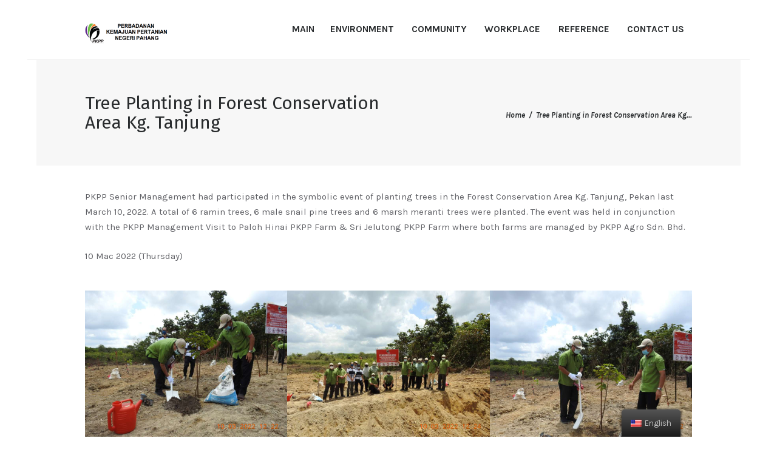

--- FILE ---
content_type: text/html; charset=UTF-8
request_url: http://ndpe.pkpp.gov.my/penanaman-pokok-di-kawasan-pemuliharaan-hutan-kg-tanjung/
body_size: 11229
content:
<!DOCTYPE html>
<html lang="en-US" class="no-js scheme_default">
<head>
			<meta charset="UTF-8">
		<meta name="viewport" content="width=device-width, initial-scale=1, maximum-scale=1">
		<meta name="format-detection" content="telephone=no">
		<link rel="profile" href="//gmpg.org/xfn/11">
		<link rel="pingback" href="http://ndpe.pkpp.gov.my/xmlrpc.php">
		<title>Tree Planting in Forest Conservation Area Kg. Tanjung &#8211; NDPE PKPP</title>
<meta name='robots' content='max-image-preview:large' />
<link rel='dns-prefetch' href='//fonts.googleapis.com' />
<link rel='dns-prefetch' href='//s.w.org' />
<link rel="alternate" type="application/rss+xml" title="NDPE PKPP &raquo; Feed" href="http://ndpe.pkpp.gov.my/feed/" />
<link rel="alternate" type="application/rss+xml" title="NDPE PKPP &raquo; Comments Feed" href="http://ndpe.pkpp.gov.my/comments/feed/" />
<script type="text/javascript">
window._wpemojiSettings = {"baseUrl":"https:\/\/s.w.org\/images\/core\/emoji\/14.0.0\/72x72\/","ext":".png","svgUrl":"https:\/\/s.w.org\/images\/core\/emoji\/14.0.0\/svg\/","svgExt":".svg","source":{"concatemoji":"http:\/\/ndpe.pkpp.gov.my\/wp-includes\/js\/wp-emoji-release.min.js?ver=6.0.3"}};
/*! This file is auto-generated */
!function(e,a,t){var n,r,o,i=a.createElement("canvas"),p=i.getContext&&i.getContext("2d");function s(e,t){var a=String.fromCharCode,e=(p.clearRect(0,0,i.width,i.height),p.fillText(a.apply(this,e),0,0),i.toDataURL());return p.clearRect(0,0,i.width,i.height),p.fillText(a.apply(this,t),0,0),e===i.toDataURL()}function c(e){var t=a.createElement("script");t.src=e,t.defer=t.type="text/javascript",a.getElementsByTagName("head")[0].appendChild(t)}for(o=Array("flag","emoji"),t.supports={everything:!0,everythingExceptFlag:!0},r=0;r<o.length;r++)t.supports[o[r]]=function(e){if(!p||!p.fillText)return!1;switch(p.textBaseline="top",p.font="600 32px Arial",e){case"flag":return s([127987,65039,8205,9895,65039],[127987,65039,8203,9895,65039])?!1:!s([55356,56826,55356,56819],[55356,56826,8203,55356,56819])&&!s([55356,57332,56128,56423,56128,56418,56128,56421,56128,56430,56128,56423,56128,56447],[55356,57332,8203,56128,56423,8203,56128,56418,8203,56128,56421,8203,56128,56430,8203,56128,56423,8203,56128,56447]);case"emoji":return!s([129777,127995,8205,129778,127999],[129777,127995,8203,129778,127999])}return!1}(o[r]),t.supports.everything=t.supports.everything&&t.supports[o[r]],"flag"!==o[r]&&(t.supports.everythingExceptFlag=t.supports.everythingExceptFlag&&t.supports[o[r]]);t.supports.everythingExceptFlag=t.supports.everythingExceptFlag&&!t.supports.flag,t.DOMReady=!1,t.readyCallback=function(){t.DOMReady=!0},t.supports.everything||(n=function(){t.readyCallback()},a.addEventListener?(a.addEventListener("DOMContentLoaded",n,!1),e.addEventListener("load",n,!1)):(e.attachEvent("onload",n),a.attachEvent("onreadystatechange",function(){"complete"===a.readyState&&t.readyCallback()})),(e=t.source||{}).concatemoji?c(e.concatemoji):e.wpemoji&&e.twemoji&&(c(e.twemoji),c(e.wpemoji)))}(window,document,window._wpemojiSettings);
</script>
<style type="text/css">
img.wp-smiley,
img.emoji {
	display: inline !important;
	border: none !important;
	box-shadow: none !important;
	height: 1em !important;
	width: 1em !important;
	margin: 0 0.07em !important;
	vertical-align: -0.1em !important;
	background: none !important;
	padding: 0 !important;
}
</style>
	<link property="stylesheet" rel='stylesheet' id='wp-block-library-css'  href='http://ndpe.pkpp.gov.my/wp-includes/css/dist/block-library/style.min.css?ver=6.0.3' type='text/css' media='all' />
<style id='global-styles-inline-css' type='text/css'>
body{--wp--preset--color--black: #000000;--wp--preset--color--cyan-bluish-gray: #abb8c3;--wp--preset--color--white: #ffffff;--wp--preset--color--pale-pink: #f78da7;--wp--preset--color--vivid-red: #cf2e2e;--wp--preset--color--luminous-vivid-orange: #ff6900;--wp--preset--color--luminous-vivid-amber: #fcb900;--wp--preset--color--light-green-cyan: #7bdcb5;--wp--preset--color--vivid-green-cyan: #00d084;--wp--preset--color--pale-cyan-blue: #8ed1fc;--wp--preset--color--vivid-cyan-blue: #0693e3;--wp--preset--color--vivid-purple: #9b51e0;--wp--preset--gradient--vivid-cyan-blue-to-vivid-purple: linear-gradient(135deg,rgba(6,147,227,1) 0%,rgb(155,81,224) 100%);--wp--preset--gradient--light-green-cyan-to-vivid-green-cyan: linear-gradient(135deg,rgb(122,220,180) 0%,rgb(0,208,130) 100%);--wp--preset--gradient--luminous-vivid-amber-to-luminous-vivid-orange: linear-gradient(135deg,rgba(252,185,0,1) 0%,rgba(255,105,0,1) 100%);--wp--preset--gradient--luminous-vivid-orange-to-vivid-red: linear-gradient(135deg,rgba(255,105,0,1) 0%,rgb(207,46,46) 100%);--wp--preset--gradient--very-light-gray-to-cyan-bluish-gray: linear-gradient(135deg,rgb(238,238,238) 0%,rgb(169,184,195) 100%);--wp--preset--gradient--cool-to-warm-spectrum: linear-gradient(135deg,rgb(74,234,220) 0%,rgb(151,120,209) 20%,rgb(207,42,186) 40%,rgb(238,44,130) 60%,rgb(251,105,98) 80%,rgb(254,248,76) 100%);--wp--preset--gradient--blush-light-purple: linear-gradient(135deg,rgb(255,206,236) 0%,rgb(152,150,240) 100%);--wp--preset--gradient--blush-bordeaux: linear-gradient(135deg,rgb(254,205,165) 0%,rgb(254,45,45) 50%,rgb(107,0,62) 100%);--wp--preset--gradient--luminous-dusk: linear-gradient(135deg,rgb(255,203,112) 0%,rgb(199,81,192) 50%,rgb(65,88,208) 100%);--wp--preset--gradient--pale-ocean: linear-gradient(135deg,rgb(255,245,203) 0%,rgb(182,227,212) 50%,rgb(51,167,181) 100%);--wp--preset--gradient--electric-grass: linear-gradient(135deg,rgb(202,248,128) 0%,rgb(113,206,126) 100%);--wp--preset--gradient--midnight: linear-gradient(135deg,rgb(2,3,129) 0%,rgb(40,116,252) 100%);--wp--preset--duotone--dark-grayscale: url('#wp-duotone-dark-grayscale');--wp--preset--duotone--grayscale: url('#wp-duotone-grayscale');--wp--preset--duotone--purple-yellow: url('#wp-duotone-purple-yellow');--wp--preset--duotone--blue-red: url('#wp-duotone-blue-red');--wp--preset--duotone--midnight: url('#wp-duotone-midnight');--wp--preset--duotone--magenta-yellow: url('#wp-duotone-magenta-yellow');--wp--preset--duotone--purple-green: url('#wp-duotone-purple-green');--wp--preset--duotone--blue-orange: url('#wp-duotone-blue-orange');--wp--preset--font-size--small: 13px;--wp--preset--font-size--medium: 20px;--wp--preset--font-size--large: 36px;--wp--preset--font-size--x-large: 42px;}.has-black-color{color: var(--wp--preset--color--black) !important;}.has-cyan-bluish-gray-color{color: var(--wp--preset--color--cyan-bluish-gray) !important;}.has-white-color{color: var(--wp--preset--color--white) !important;}.has-pale-pink-color{color: var(--wp--preset--color--pale-pink) !important;}.has-vivid-red-color{color: var(--wp--preset--color--vivid-red) !important;}.has-luminous-vivid-orange-color{color: var(--wp--preset--color--luminous-vivid-orange) !important;}.has-luminous-vivid-amber-color{color: var(--wp--preset--color--luminous-vivid-amber) !important;}.has-light-green-cyan-color{color: var(--wp--preset--color--light-green-cyan) !important;}.has-vivid-green-cyan-color{color: var(--wp--preset--color--vivid-green-cyan) !important;}.has-pale-cyan-blue-color{color: var(--wp--preset--color--pale-cyan-blue) !important;}.has-vivid-cyan-blue-color{color: var(--wp--preset--color--vivid-cyan-blue) !important;}.has-vivid-purple-color{color: var(--wp--preset--color--vivid-purple) !important;}.has-black-background-color{background-color: var(--wp--preset--color--black) !important;}.has-cyan-bluish-gray-background-color{background-color: var(--wp--preset--color--cyan-bluish-gray) !important;}.has-white-background-color{background-color: var(--wp--preset--color--white) !important;}.has-pale-pink-background-color{background-color: var(--wp--preset--color--pale-pink) !important;}.has-vivid-red-background-color{background-color: var(--wp--preset--color--vivid-red) !important;}.has-luminous-vivid-orange-background-color{background-color: var(--wp--preset--color--luminous-vivid-orange) !important;}.has-luminous-vivid-amber-background-color{background-color: var(--wp--preset--color--luminous-vivid-amber) !important;}.has-light-green-cyan-background-color{background-color: var(--wp--preset--color--light-green-cyan) !important;}.has-vivid-green-cyan-background-color{background-color: var(--wp--preset--color--vivid-green-cyan) !important;}.has-pale-cyan-blue-background-color{background-color: var(--wp--preset--color--pale-cyan-blue) !important;}.has-vivid-cyan-blue-background-color{background-color: var(--wp--preset--color--vivid-cyan-blue) !important;}.has-vivid-purple-background-color{background-color: var(--wp--preset--color--vivid-purple) !important;}.has-black-border-color{border-color: var(--wp--preset--color--black) !important;}.has-cyan-bluish-gray-border-color{border-color: var(--wp--preset--color--cyan-bluish-gray) !important;}.has-white-border-color{border-color: var(--wp--preset--color--white) !important;}.has-pale-pink-border-color{border-color: var(--wp--preset--color--pale-pink) !important;}.has-vivid-red-border-color{border-color: var(--wp--preset--color--vivid-red) !important;}.has-luminous-vivid-orange-border-color{border-color: var(--wp--preset--color--luminous-vivid-orange) !important;}.has-luminous-vivid-amber-border-color{border-color: var(--wp--preset--color--luminous-vivid-amber) !important;}.has-light-green-cyan-border-color{border-color: var(--wp--preset--color--light-green-cyan) !important;}.has-vivid-green-cyan-border-color{border-color: var(--wp--preset--color--vivid-green-cyan) !important;}.has-pale-cyan-blue-border-color{border-color: var(--wp--preset--color--pale-cyan-blue) !important;}.has-vivid-cyan-blue-border-color{border-color: var(--wp--preset--color--vivid-cyan-blue) !important;}.has-vivid-purple-border-color{border-color: var(--wp--preset--color--vivid-purple) !important;}.has-vivid-cyan-blue-to-vivid-purple-gradient-background{background: var(--wp--preset--gradient--vivid-cyan-blue-to-vivid-purple) !important;}.has-light-green-cyan-to-vivid-green-cyan-gradient-background{background: var(--wp--preset--gradient--light-green-cyan-to-vivid-green-cyan) !important;}.has-luminous-vivid-amber-to-luminous-vivid-orange-gradient-background{background: var(--wp--preset--gradient--luminous-vivid-amber-to-luminous-vivid-orange) !important;}.has-luminous-vivid-orange-to-vivid-red-gradient-background{background: var(--wp--preset--gradient--luminous-vivid-orange-to-vivid-red) !important;}.has-very-light-gray-to-cyan-bluish-gray-gradient-background{background: var(--wp--preset--gradient--very-light-gray-to-cyan-bluish-gray) !important;}.has-cool-to-warm-spectrum-gradient-background{background: var(--wp--preset--gradient--cool-to-warm-spectrum) !important;}.has-blush-light-purple-gradient-background{background: var(--wp--preset--gradient--blush-light-purple) !important;}.has-blush-bordeaux-gradient-background{background: var(--wp--preset--gradient--blush-bordeaux) !important;}.has-luminous-dusk-gradient-background{background: var(--wp--preset--gradient--luminous-dusk) !important;}.has-pale-ocean-gradient-background{background: var(--wp--preset--gradient--pale-ocean) !important;}.has-electric-grass-gradient-background{background: var(--wp--preset--gradient--electric-grass) !important;}.has-midnight-gradient-background{background: var(--wp--preset--gradient--midnight) !important;}.has-small-font-size{font-size: var(--wp--preset--font-size--small) !important;}.has-medium-font-size{font-size: var(--wp--preset--font-size--medium) !important;}.has-large-font-size{font-size: var(--wp--preset--font-size--large) !important;}.has-x-large-font-size{font-size: var(--wp--preset--font-size--x-large) !important;}
</style>
<link property="stylesheet" rel='stylesheet' id='trx_addons-icons-css'  href='http://ndpe.pkpp.gov.my/wp-content/plugins/trx_addons/css/font-icons/css/trx_addons_icons-embedded.css?ver=6.0.3' type='text/css' media='all' />
<link property="stylesheet" rel='stylesheet' id='swiperslider-css'  href='http://ndpe.pkpp.gov.my/wp-content/plugins/trx_addons/js/swiper/swiper.min.css' type='text/css' media='all' />
<link property="stylesheet" rel='stylesheet' id='magnific-popup-css'  href='http://ndpe.pkpp.gov.my/wp-content/plugins/trx_addons/js/magnific/magnific-popup.min.css' type='text/css' media='all' />
<link property="stylesheet" rel='stylesheet' id='trx_addons-css'  href='http://ndpe.pkpp.gov.my/wp-content/plugins/trx_addons/css/trx_addons.css' type='text/css' media='all' />
<link property="stylesheet" rel='stylesheet' id='trx_addons-animation-css'  href='http://ndpe.pkpp.gov.my/wp-content/plugins/trx_addons/css/trx_addons.animation.css?ver=6.0.3' type='text/css' media='all' />
<link property="stylesheet" rel='stylesheet' id='trx_socials-icons-css'  href='http://ndpe.pkpp.gov.my/wp-content/plugins/trx_socials/assets/css/font_icons/css/trx_socials_icons.css' type='text/css' media='all' />
<link property="stylesheet" rel='stylesheet' id='trx_socials-widget_instagram-css'  href='http://ndpe.pkpp.gov.my/wp-content/plugins/trx_socials/widgets/instagram/instagram.css' type='text/css' media='all' />
<link property="stylesheet" rel='stylesheet' id='trp-floater-language-switcher-style-css'  href='http://ndpe.pkpp.gov.my/wp-content/plugins/translatepress-multilingual/assets/css/trp-floater-language-switcher.css?ver=2.3.7' type='text/css' media='all' />
<link property="stylesheet" rel='stylesheet' id='trp-language-switcher-style-css'  href='http://ndpe.pkpp.gov.my/wp-content/plugins/translatepress-multilingual/assets/css/trp-language-switcher.css?ver=2.3.7' type='text/css' media='all' />
<link property="stylesheet" rel='stylesheet' id='js_composer_front-css'  href='http://ndpe.pkpp.gov.my/wp-content/plugins/js_composer/assets/css/js_composer.min.css?ver=6.8.0' type='text/css' media='all' />
<link property="stylesheet" rel='stylesheet' id='edge-decor-font-Montserrat-css'  href='http://ndpe.pkpp.gov.my/wp-content/themes/edge-decor/css/font-face/Montserrat/stylesheet.css?ver=6.0.3' type='text/css' media='all' />
<link property="stylesheet" rel='stylesheet' id='edge-decor-font-WildYouth-Regular-css'  href='http://ndpe.pkpp.gov.my/wp-content/themes/edge-decor/css/font-face/WildYouth-Regular/stylesheet.css?ver=6.0.3' type='text/css' media='all' />
<link property="stylesheet" rel='stylesheet' id='edge-decor-font-google_fonts-css' href="https://fonts.googleapis.com/css?family=Karla%3A400%2C400i%2C700%2C700i%7CFira+Sans%3A100%2C100i%2C200%2C200i%2C300%2C300i%2C400%2C400i%2C500%2C500i%2C600%2C600i%2C700%2C700i%2C800%2C800i%2C900%2C900i&#038;subset=latin%2Clatin-ext&#038;ver=6.0.3" type='text/css' media='all' />
<link property="stylesheet" rel='stylesheet' id='fontello-icons-css'  href='http://ndpe.pkpp.gov.my/wp-content/themes/edge-decor/css/font-icons/css/fontello-embedded.css?ver=6.0.3' type='text/css' media='all' />
<link property="stylesheet" rel='stylesheet' id='edge-decor-main-css'  href='http://ndpe.pkpp.gov.my/wp-content/themes/edge-decor/style.css' type='text/css' media='all' />
<link property="stylesheet" rel='stylesheet' id='edge-decor-styles-css'  href='http://ndpe.pkpp.gov.my/wp-content/themes/edge-decor/css/__styles.css?ver=6.0.3' type='text/css' media='all' />
<link property="stylesheet" rel='stylesheet' id='edge-decor-colors-css'  href='http://ndpe.pkpp.gov.my/wp-content/themes/edge-decor/css/__colors.css?ver=6.0.3' type='text/css' media='all' />
<link property="stylesheet" rel='stylesheet' id='mediaelement-css'  href='http://ndpe.pkpp.gov.my/wp-includes/js/mediaelement/mediaelementplayer-legacy.min.css?ver=4.2.16' type='text/css' media='all' />
<link property="stylesheet" rel='stylesheet' id='wp-mediaelement-css'  href='http://ndpe.pkpp.gov.my/wp-includes/js/mediaelement/wp-mediaelement.min.css?ver=6.0.3' type='text/css' media='all' />
<link property="stylesheet" rel='stylesheet' id='edge-decor-responsive-css'  href='http://ndpe.pkpp.gov.my/wp-content/themes/edge-decor/css/responsive.css?ver=6.0.3' type='text/css' media='all' />
<!--n2css--><script type='text/javascript' src='http://ndpe.pkpp.gov.my/wp-includes/js/jquery/jquery.min.js?ver=3.6.0' id='jquery-core-js'></script>
<script type='text/javascript' src='http://ndpe.pkpp.gov.my/wp-includes/js/jquery/jquery-migrate.min.js?ver=3.3.2' id='jquery-migrate-js'></script>
<link rel="https://api.w.org/" href="http://ndpe.pkpp.gov.my/wp-json/" /><link rel="alternate" type="application/json" href="http://ndpe.pkpp.gov.my/wp-json/wp/v2/pages/796" /><link rel="EditURI" type="application/rsd+xml" title="RSD" href="http://ndpe.pkpp.gov.my/xmlrpc.php?rsd" />
<link rel="wlwmanifest" type="application/wlwmanifest+xml" href="http://ndpe.pkpp.gov.my/wp-includes/wlwmanifest.xml" /> 
<meta name="generator" content="WordPress 6.0.3" />
<link rel="canonical" href="http://ndpe.pkpp.gov.my/penanaman-pokok-di-kawasan-pemuliharaan-hutan-kg-tanjung/" />
<link rel='shortlink' href='http://ndpe.pkpp.gov.my/?p=796' />
<link rel="alternate" type="application/json+oembed" href="http://ndpe.pkpp.gov.my/wp-json/oembed/1.0/embed?url=http%3A%2F%2Fndpe.pkpp.gov.my%2Fpenanaman-pokok-di-kawasan-pemuliharaan-hutan-kg-tanjung%2F" />
<link rel="alternate" type="text/xml+oembed" href="http://ndpe.pkpp.gov.my/wp-json/oembed/1.0/embed?url=http%3A%2F%2Fndpe.pkpp.gov.my%2Fpenanaman-pokok-di-kawasan-pemuliharaan-hutan-kg-tanjung%2F&#038;format=xml" />
<link rel="alternate" hreflang="en-US" href="http://ndpe.pkpp.gov.my/penanaman-pokok-di-kawasan-pemuliharaan-hutan-kg-tanjung/"/>
<link rel="alternate" hreflang="ms-MY" href="http://ndpe.pkpp.gov.my/ms/penanaman-pokok-di-kawasan-pemuliharaan-hutan-kg-tanjung/"/>
<link rel="alternate" hreflang="en" href="http://ndpe.pkpp.gov.my/penanaman-pokok-di-kawasan-pemuliharaan-hutan-kg-tanjung/"/>
<link rel="alternate" hreflang="ms" href="http://ndpe.pkpp.gov.my/ms/penanaman-pokok-di-kawasan-pemuliharaan-hutan-kg-tanjung/"/>
<meta name="generator" content="Powered by WPBakery Page Builder - drag and drop page builder for WordPress."/>
<link rel="icon" href="http://ndpe.pkpp.gov.my/wp-content/uploads/2022/06/logopkpp-1.png" sizes="32x32" />
<link rel="icon" href="http://ndpe.pkpp.gov.my/wp-content/uploads/2022/06/logopkpp-1.png" sizes="192x192" />
<link rel="apple-touch-icon" href="http://ndpe.pkpp.gov.my/wp-content/uploads/2022/06/logopkpp-1.png" />
<meta name="msapplication-TileImage" content="http://ndpe.pkpp.gov.my/wp-content/uploads/2022/06/logopkpp-1.png" />
<style type="text/css" data-type="vc_custom-css">Tanjung</style><noscript><style> .wpb_animate_when_almost_visible { opacity: 1; }</style></noscript>	<!--tambahan untuk https-->
	<meta http-equiv="Content-Security-Policy" content="upgrade-insecure-requests">
</head>

<body class="page-template-default page page-id-796 ua_chrome translatepress-en_US body_tag scheme_default blog_mode_page body_style_wide is_single sidebar_hide expand_content header_style_header-custom-196 header_position_default menu_style_top no_layout wpb-js-composer js-comp-ver-6.8.0 vc_responsive">
<svg xmlns="http://www.w3.org/2000/svg" viewBox="0 0 0 0" width="0" height="0" focusable="false" role="none" style="visibility: hidden; position: absolute; left: -9999px; overflow: hidden;" ><defs><filter id="wp-duotone-dark-grayscale"><feColorMatrix color-interpolation-filters="sRGB" type="matrix" values=" .299 .587 .114 0 0 .299 .587 .114 0 0 .299 .587 .114 0 0 .299 .587 .114 0 0 " /><feComponentTransfer color-interpolation-filters="sRGB" ><feFuncR type="table" tableValues="0 0.49803921568627" /><feFuncG type="table" tableValues="0 0.49803921568627" /><feFuncB type="table" tableValues="0 0.49803921568627" /><feFuncA type="table" tableValues="1 1" /></feComponentTransfer><feComposite in2="SourceGraphic" operator="in" /></filter></defs></svg><svg xmlns="http://www.w3.org/2000/svg" viewBox="0 0 0 0" width="0" height="0" focusable="false" role="none" style="visibility: hidden; position: absolute; left: -9999px; overflow: hidden;" ><defs><filter id="wp-duotone-grayscale"><feColorMatrix color-interpolation-filters="sRGB" type="matrix" values=" .299 .587 .114 0 0 .299 .587 .114 0 0 .299 .587 .114 0 0 .299 .587 .114 0 0 " /><feComponentTransfer color-interpolation-filters="sRGB" ><feFuncR type="table" tableValues="0 1" /><feFuncG type="table" tableValues="0 1" /><feFuncB type="table" tableValues="0 1" /><feFuncA type="table" tableValues="1 1" /></feComponentTransfer><feComposite in2="SourceGraphic" operator="in" /></filter></defs></svg><svg xmlns="http://www.w3.org/2000/svg" viewBox="0 0 0 0" width="0" height="0" focusable="false" role="none" style="visibility: hidden; position: absolute; left: -9999px; overflow: hidden;" ><defs><filter id="wp-duotone-purple-yellow"><feColorMatrix color-interpolation-filters="sRGB" type="matrix" values=" .299 .587 .114 0 0 .299 .587 .114 0 0 .299 .587 .114 0 0 .299 .587 .114 0 0 " /><feComponentTransfer color-interpolation-filters="sRGB" ><feFuncR type="table" tableValues="0.54901960784314 0.98823529411765" /><feFuncG type="table" tableValues="0 1" /><feFuncB type="table" tableValues="0.71764705882353 0.25490196078431" /><feFuncA type="table" tableValues="1 1" /></feComponentTransfer><feComposite in2="SourceGraphic" operator="in" /></filter></defs></svg><svg xmlns="http://www.w3.org/2000/svg" viewBox="0 0 0 0" width="0" height="0" focusable="false" role="none" style="visibility: hidden; position: absolute; left: -9999px; overflow: hidden;" ><defs><filter id="wp-duotone-blue-red"><feColorMatrix color-interpolation-filters="sRGB" type="matrix" values=" .299 .587 .114 0 0 .299 .587 .114 0 0 .299 .587 .114 0 0 .299 .587 .114 0 0 " /><feComponentTransfer color-interpolation-filters="sRGB" ><feFuncR type="table" tableValues="0 1" /><feFuncG type="table" tableValues="0 0.27843137254902" /><feFuncB type="table" tableValues="0.5921568627451 0.27843137254902" /><feFuncA type="table" tableValues="1 1" /></feComponentTransfer><feComposite in2="SourceGraphic" operator="in" /></filter></defs></svg><svg xmlns="http://www.w3.org/2000/svg" viewBox="0 0 0 0" width="0" height="0" focusable="false" role="none" style="visibility: hidden; position: absolute; left: -9999px; overflow: hidden;" ><defs><filter id="wp-duotone-midnight"><feColorMatrix color-interpolation-filters="sRGB" type="matrix" values=" .299 .587 .114 0 0 .299 .587 .114 0 0 .299 .587 .114 0 0 .299 .587 .114 0 0 " /><feComponentTransfer color-interpolation-filters="sRGB" ><feFuncR type="table" tableValues="0 0" /><feFuncG type="table" tableValues="0 0.64705882352941" /><feFuncB type="table" tableValues="0 1" /><feFuncA type="table" tableValues="1 1" /></feComponentTransfer><feComposite in2="SourceGraphic" operator="in" /></filter></defs></svg><svg xmlns="http://www.w3.org/2000/svg" viewBox="0 0 0 0" width="0" height="0" focusable="false" role="none" style="visibility: hidden; position: absolute; left: -9999px; overflow: hidden;" ><defs><filter id="wp-duotone-magenta-yellow"><feColorMatrix color-interpolation-filters="sRGB" type="matrix" values=" .299 .587 .114 0 0 .299 .587 .114 0 0 .299 .587 .114 0 0 .299 .587 .114 0 0 " /><feComponentTransfer color-interpolation-filters="sRGB" ><feFuncR type="table" tableValues="0.78039215686275 1" /><feFuncG type="table" tableValues="0 0.94901960784314" /><feFuncB type="table" tableValues="0.35294117647059 0.47058823529412" /><feFuncA type="table" tableValues="1 1" /></feComponentTransfer><feComposite in2="SourceGraphic" operator="in" /></filter></defs></svg><svg xmlns="http://www.w3.org/2000/svg" viewBox="0 0 0 0" width="0" height="0" focusable="false" role="none" style="visibility: hidden; position: absolute; left: -9999px; overflow: hidden;" ><defs><filter id="wp-duotone-purple-green"><feColorMatrix color-interpolation-filters="sRGB" type="matrix" values=" .299 .587 .114 0 0 .299 .587 .114 0 0 .299 .587 .114 0 0 .299 .587 .114 0 0 " /><feComponentTransfer color-interpolation-filters="sRGB" ><feFuncR type="table" tableValues="0.65098039215686 0.40392156862745" /><feFuncG type="table" tableValues="0 1" /><feFuncB type="table" tableValues="0.44705882352941 0.4" /><feFuncA type="table" tableValues="1 1" /></feComponentTransfer><feComposite in2="SourceGraphic" operator="in" /></filter></defs></svg><svg xmlns="http://www.w3.org/2000/svg" viewBox="0 0 0 0" width="0" height="0" focusable="false" role="none" style="visibility: hidden; position: absolute; left: -9999px; overflow: hidden;" ><defs><filter id="wp-duotone-blue-orange"><feColorMatrix color-interpolation-filters="sRGB" type="matrix" values=" .299 .587 .114 0 0 .299 .587 .114 0 0 .299 .587 .114 0 0 .299 .587 .114 0 0 " /><feComponentTransfer color-interpolation-filters="sRGB" ><feFuncR type="table" tableValues="0.098039215686275 1" /><feFuncG type="table" tableValues="0 0.66274509803922" /><feFuncB type="table" tableValues="0.84705882352941 0.41960784313725" /><feFuncA type="table" tableValues="1 1" /></feComponentTransfer><feComposite in2="SourceGraphic" operator="in" /></filter></defs></svg>	
	<div class="body_wrap">

		<div class="page_wrap"><header class="top_panel top_panel_custom top_panel_custom_196 top_panel_custom_header-utama without_bg_image scheme_default"><div class="vc_row wpb_row vc_row-fluid sc_layouts_row sc_layouts_row_type_compact sc_layouts_row_delimiter sc_layouts_row_fixed"><div class="wpb_column vc_column_container vc_col-sm-12 sc_layouts_column_icons_position_left"><div class="vc_column-inner"><div class="wpb_wrapper"><div id="sc_content_431542888"
		class="sc_content color_style_default sc_content_default sc_content_width_1_1 sc_float_center"><div class="sc_content_container"><div class="vc_row wpb_row vc_inner vc_row-fluid vc_row-o-equal-height vc_row-o-content-middle vc_row-flex"><div class="wpb_column vc_column_container vc_col-sm-2 sc_layouts_column sc_layouts_column_align_left sc_layouts_column_icons_position_left"><div class="vc_column-inner"><div class="wpb_wrapper"><div class="sc_layouts_item"><a href="http://ndpe.pkpp.gov.my/" id="sc_layouts_logo_1918131051" class="sc_layouts_logo sc_layouts_logo_default"><img class="logo_image" src="http://ndpe.pkpp.gov.my/wp-content/uploads/2022/07/logobaru.png" alt="" width="480" height="124"></a><!-- /.sc_layouts_logo --></div></div></div></div><div class="wpb_column vc_column_container vc_col-sm-10 sc_layouts_column sc_layouts_column_align_right sc_layouts_column_icons_position_left"><div class="vc_column-inner"><div class="wpb_wrapper"><div class="sc_layouts_item"><nav class="sc_layouts_menu sc_layouts_menu_default menu_hover_fade hide_on_mobile" id="sc_layouts_menu_1668561631" data-animation-in="fadeInUpSmall" data-animation-out="fadeOutDownSmall"		><ul id="menu-main-menu" class="sc_layouts_menu_nav"><li id="menu-item-813" class="menu-item menu-item-type-post_type menu-item-object-page menu-item-home menu-item-813"><a href="http://ndpe.pkpp.gov.my/"><span>MAIN</span></a></li><li id="menu-item-814" class="menu-item menu-item-type-post_type menu-item-object-page menu-item-has-children menu-item-814"><a href="http://ndpe.pkpp.gov.my/environment/"><span>ENVIRONMENT</span></a>
<ul class="sub-menu"><li id="menu-item-835" class="menu-item menu-item-type-post_type menu-item-object-page menu-item-835"><a href="http://ndpe.pkpp.gov.my/conservation-initiatives/"><span>Conservation Initiatives</span></a></li><li id="menu-item-820" class="menu-item menu-item-type-post_type menu-item-object-page menu-item-820"><a href="http://ndpe.pkpp.gov.my/high-carbon-stock/"><span>High Carbon Stock</span></a></li><li id="menu-item-821" class="menu-item menu-item-type-post_type menu-item-object-page menu-item-821"><a href="http://ndpe.pkpp.gov.my/peat/"><span>Peat Land Protection</span></a></li><li id="menu-item-822" class="menu-item menu-item-type-post_type menu-item-object-page menu-item-822"><a href="http://ndpe.pkpp.gov.my/high-conservation-value-biodiversity/"><span>High Conservation Value &#038; Biodiversity</span></a></li></ul>
</li><li id="menu-item-815" class="menu-item menu-item-type-post_type menu-item-object-page menu-item-has-children menu-item-815"><a href="http://ndpe.pkpp.gov.my/community/"><span>COMMUNITY</span></a>
<ul class="sub-menu"><li id="menu-item-823" class="menu-item menu-item-type-post_type menu-item-object-page menu-item-823"><a href="http://ndpe.pkpp.gov.my/respecting-the-indigenous-communitys-rights/"><span>Respect the Rights of the Indigenous People</span></a></li><li id="menu-item-824" class="menu-item menu-item-type-post_type menu-item-object-page menu-item-824"><a href="http://ndpe.pkpp.gov.my/amenities-and-facilities-provided/"><span>Amenities and Facilities Provided</span></a></li><li id="menu-item-825" class="menu-item menu-item-type-post_type menu-item-object-page menu-item-825"><a href="http://ndpe.pkpp.gov.my/involvement-of-smallholders-through-various-schemes/"><span>Involvement of Small Farmers Through Various Schemes</span></a></li></ul>
</li><li id="menu-item-816" class="menu-item menu-item-type-post_type menu-item-object-page menu-item-has-children menu-item-816"><a href="http://ndpe.pkpp.gov.my/workplace/"><span>WORKPLACE</span></a>
<ul class="sub-menu"><li id="menu-item-826" class="menu-item menu-item-type-post_type menu-item-object-page menu-item-826"><a href="http://ndpe.pkpp.gov.my/compliance-with-the-laws-and-regulations/"><span>Comply with Laws and Regulations</span></a></li><li id="menu-item-827" class="menu-item menu-item-type-post_type menu-item-object-page menu-item-827"><a href="http://ndpe.pkpp.gov.my/human-resource-development/"><span>Human Resource Development</span></a></li><li id="menu-item-828" class="menu-item menu-item-type-post_type menu-item-object-page menu-item-828"><a href="http://ndpe.pkpp.gov.my/employer-employee-engagement/"><span>Employer-Employee Engagement</span></a></li></ul>
</li><li id="menu-item-817" class="menu-item menu-item-type-post_type menu-item-object-page menu-item-has-children menu-item-817"><a href="http://ndpe.pkpp.gov.my/bulletin/"><span>REFERENCE</span></a>
<ul class="sub-menu"><li id="menu-item-830" class="menu-item menu-item-type-post_type menu-item-object-page menu-item-830"><a href="http://ndpe.pkpp.gov.my/wp-content-uploads-2022-06-ndpepolicy-pdf/"><span>PKPP Group NDPE Policy</span></a></li><li id="menu-item-834" class="menu-item menu-item-type-post_type menu-item-object-page menu-item-834"><a href="http://ndpe.pkpp.gov.my/company-policy/"><span>NDPE Policy of Group Subsidiaries</span></a></li><li id="menu-item-831" class="menu-item menu-item-type-post_type menu-item-object-page menu-item-831"><a href="http://ndpe.pkpp.gov.my/buletin/"><span>Enforcement</span></a></li><li id="menu-item-832" class="menu-item menu-item-type-post_type menu-item-object-page menu-item-832"><a href="http://ndpe.pkpp.gov.my/projek-paya-bungor/"><span>Montage of the Paya Bungor Project</span></a></li></ul>
</li><li id="menu-item-818" class="menu-item menu-item-type-post_type menu-item-object-page menu-item-818"><a href="http://ndpe.pkpp.gov.my/contact-us/"><span>CONTACT US</span></a></li></ul></nav><!-- /.sc_layouts_menu --><div class="sc_layouts_iconed_text sc_layouts_menu_mobile_button">
		<a class="sc_layouts_item_link sc_layouts_iconed_text_link" href="#">
			<span class="sc_layouts_item_icon sc_layouts_iconed_text_icon trx_addons_icon-menu"></span>
		</a>
	</div></div></div></div></div></div></div></div><!-- /.sc_content --></div></div></div></div><div data-vc-full-width="true" data-vc-full-width-init="false" class="vc_row wpb_row vc_row-fluid vc_custom_1503334331874 vc_row-has-fill sc_layouts_row sc_layouts_row_type_normal sc_layouts_hide_on_frontpage"><div class="wpb_column vc_column_container vc_col-sm-12 sc_layouts_column_icons_position_left"><div class="vc_column-inner"><div class="wpb_wrapper"><div id="sc_content_1202338673"
		class="sc_content color_style_default sc_content_default sc_float_center"><div class="sc_content_container"><div class="sc_layouts_item"><div id="sc_layouts_title_2100945392" class="sc_layouts_title with_content"><div class="sc_layouts_title_content"><div class="sc_layouts_title_title">							<h1 class="sc_layouts_title_caption">Tree Planting in Forest Conservation Area Kg. Tanjung</h1>
							</div><div class="sc_layouts_title_breadcrumbs"><div class="breadcrumbs"><a class="breadcrumbs_item home" href="http://ndpe.pkpp.gov.my/">Home</a><span class="breadcrumbs_delimiter"></span><span class="breadcrumbs_item current">Tree Planting in Forest Conservation Area Kg...</span></div></div></div><!-- .sc_layouts_title_content --></div><!-- /.sc_layouts_title --></div></div></div><!-- /.sc_content --></div></div></div></div><div class="vc_row-full-width vc_clearfix"></div></header><div class="menu_mobile_overlay"></div>
<div class="menu_mobile menu_mobile_fullscreen scheme_dark">
	<div class="menu_mobile_inner">
		<a class="menu_mobile_close icon-cancel"></a><a class="sc_layouts_logo" href="http://ndpe.pkpp.gov.my/"><span class="logo_text">NDPE PKPP</span><span class="logo_slogan">PKPP</span></a><nav class="menu_mobile_nav_area"><ul id="menu_mobile-main-menu" class=""><li id="menu_mobile-item-813" class="menu-item menu-item-type-post_type menu-item-object-page menu-item-home menu-item-813"><a href="http://ndpe.pkpp.gov.my/"><span>MAIN</span></a></li><li id="menu_mobile-item-814" class="menu-item menu-item-type-post_type menu-item-object-page menu-item-has-children menu-item-814"><a href="http://ndpe.pkpp.gov.my/environment/"><span>ENVIRONMENT</span></a>
<ul class="sub-menu"><li id="menu_mobile-item-835" class="menu-item menu-item-type-post_type menu-item-object-page menu-item-835"><a href="http://ndpe.pkpp.gov.my/conservation-initiatives/"><span>Conservation Initiatives</span></a></li><li id="menu_mobile-item-820" class="menu-item menu-item-type-post_type menu-item-object-page menu-item-820"><a href="http://ndpe.pkpp.gov.my/high-carbon-stock/"><span>High Carbon Stock</span></a></li><li id="menu_mobile-item-821" class="menu-item menu-item-type-post_type menu-item-object-page menu-item-821"><a href="http://ndpe.pkpp.gov.my/peat/"><span>Peat Land Protection</span></a></li><li id="menu_mobile-item-822" class="menu-item menu-item-type-post_type menu-item-object-page menu-item-822"><a href="http://ndpe.pkpp.gov.my/high-conservation-value-biodiversity/"><span>High Conservation Value &#038; Biodiversity</span></a></li></ul>
</li><li id="menu_mobile-item-815" class="menu-item menu-item-type-post_type menu-item-object-page menu-item-has-children menu-item-815"><a href="http://ndpe.pkpp.gov.my/community/"><span>COMMUNITY</span></a>
<ul class="sub-menu"><li id="menu_mobile-item-823" class="menu-item menu-item-type-post_type menu-item-object-page menu-item-823"><a href="http://ndpe.pkpp.gov.my/respecting-the-indigenous-communitys-rights/"><span>Respect the Rights of the Indigenous People</span></a></li><li id="menu_mobile-item-824" class="menu-item menu-item-type-post_type menu-item-object-page menu-item-824"><a href="http://ndpe.pkpp.gov.my/amenities-and-facilities-provided/"><span>Amenities and Facilities Provided</span></a></li><li id="menu_mobile-item-825" class="menu-item menu-item-type-post_type menu-item-object-page menu-item-825"><a href="http://ndpe.pkpp.gov.my/involvement-of-smallholders-through-various-schemes/"><span>Involvement of Small Farmers Through Various Schemes</span></a></li></ul>
</li><li id="menu_mobile-item-816" class="menu-item menu-item-type-post_type menu-item-object-page menu-item-has-children menu-item-816"><a href="http://ndpe.pkpp.gov.my/workplace/"><span>WORKPLACE</span></a>
<ul class="sub-menu"><li id="menu_mobile-item-826" class="menu-item menu-item-type-post_type menu-item-object-page menu-item-826"><a href="http://ndpe.pkpp.gov.my/compliance-with-the-laws-and-regulations/"><span>Comply with Laws and Regulations</span></a></li><li id="menu_mobile-item-827" class="menu-item menu-item-type-post_type menu-item-object-page menu-item-827"><a href="http://ndpe.pkpp.gov.my/human-resource-development/"><span>Human Resource Development</span></a></li><li id="menu_mobile-item-828" class="menu-item menu-item-type-post_type menu-item-object-page menu-item-828"><a href="http://ndpe.pkpp.gov.my/employer-employee-engagement/"><span>Employer-Employee Engagement</span></a></li></ul>
</li><li id="menu_mobile-item-817" class="menu-item menu-item-type-post_type menu-item-object-page menu-item-has-children menu-item-817"><a href="http://ndpe.pkpp.gov.my/bulletin/"><span>REFERENCE</span></a>
<ul class="sub-menu"><li id="menu_mobile-item-830" class="menu-item menu-item-type-post_type menu-item-object-page menu-item-830"><a href="http://ndpe.pkpp.gov.my/wp-content-uploads-2022-06-ndpepolicy-pdf/"><span>PKPP Group NDPE Policy</span></a></li><li id="menu_mobile-item-834" class="menu-item menu-item-type-post_type menu-item-object-page menu-item-834"><a href="http://ndpe.pkpp.gov.my/company-policy/"><span>NDPE Policy of Group Subsidiaries</span></a></li><li id="menu_mobile-item-831" class="menu-item menu-item-type-post_type menu-item-object-page menu-item-831"><a href="http://ndpe.pkpp.gov.my/buletin/"><span>Enforcement</span></a></li><li id="menu_mobile-item-832" class="menu-item menu-item-type-post_type menu-item-object-page menu-item-832"><a href="http://ndpe.pkpp.gov.my/projek-paya-bungor/"><span>Montage of the Paya Bungor Project</span></a></li></ul>
</li><li id="menu_mobile-item-818" class="menu-item menu-item-type-post_type menu-item-object-page menu-item-818"><a href="http://ndpe.pkpp.gov.my/contact-us/"><span>CONTACT US</span></a></li></ul></nav><div class="search_wrap search_style_normal search_mobile">
	<div class="search_form_wrap">
		<form role="search" method="get" class="search_form" action="http://ndpe.pkpp.gov.my/">
			<input type="text" class="search_field" placeholder="Search" value="" name="s">
			<button type="submit" class="search_submit trx_addons_icon-search"></button>
					</form>
	</div>
	</div>	</div>
</div>

			<div class="page_content_wrap scheme_default">

								<div class="content_wrap">
				
									

					<div class="content">
						
<article id="post-796" class="post_item_single post_type_page post-796 page type-page status-publish hentry">

	
	<div class="post_content entry-content">
		<div class="vc_row wpb_row vc_row-fluid"><div class="wpb_column vc_column_container vc_col-sm-12 sc_layouts_column_icons_position_left"><div class="vc_column-inner"><div class="wpb_wrapper">
	<div class="wpb_text_column wpb_content_element " >
		<div class="wpb_wrapper">
			<p>PKPP Senior Management had participated in the symbolic event of planting trees in the Forest Conservation Area Kg. Tanjung, Pekan last March 10, 2022. A total of 6 ramin trees, 6 male snail pine trees and 6 marsh meranti trees were planted. The event was held in conjunction with the PKPP Management Visit to Paloh Hinai PKPP Farm &amp; Sri Jelutong PKPP Farm where both farms are managed by PKPP Agro Sdn. Bhd.</p>
<p><!-- /wp:paragraph --></p>
<p><!-- wp:paragraph -->10 Mac 2022 (Thursday)</p>
<p><!-- /wp:paragraph --></p>
<p><!-- wp:columns --></p>
<div class="wp-block-columns"><!-- wp:column --></p>
<div class="wp-block-column"><!-- wp:image {"id":797,"sizeSlug":"large","linkDestination":"none"} --></p>
<figure class="wp-block-image size-large"><img width="1024" height="768" class="wp-image-797 alignnone" src="http://ndpe.pkpp.gov.my/wp-content/uploads/2022/09/WhatsApp-Image-2022-09-09-at-10.56.37-AM-2-1024x768.jpeg" alt="" srcset="http://ndpe.pkpp.gov.my/wp-content/uploads/2022/09/WhatsApp-Image-2022-09-09-at-10.56.37-AM-2-1024x768.jpeg 1024w, http://ndpe.pkpp.gov.my/wp-content/uploads/2022/09/WhatsApp-Image-2022-09-09-at-10.56.37-AM-2-300x225.jpeg 300w, http://ndpe.pkpp.gov.my/wp-content/uploads/2022/09/WhatsApp-Image-2022-09-09-at-10.56.37-AM-2-768x576.jpeg 768w, http://ndpe.pkpp.gov.my/wp-content/uploads/2022/09/WhatsApp-Image-2022-09-09-at-10.56.37-AM-2-370x278.jpeg 370w, http://ndpe.pkpp.gov.my/wp-content/uploads/2022/09/WhatsApp-Image-2022-09-09-at-10.56.37-AM-2-760x570.jpeg 760w, http://ndpe.pkpp.gov.my/wp-content/uploads/2022/09/WhatsApp-Image-2022-09-09-at-10.56.37-AM-2-600x450.jpeg 600w, http://ndpe.pkpp.gov.my/wp-content/uploads/2022/09/WhatsApp-Image-2022-09-09-at-10.56.37-AM-2.jpeg 1080w" sizes="(max-width: 1024px) 100vw, 1024px" /></figure>
<p><!-- /wp:image --></p>
</div>
<p><!-- /wp:column --></p>
<p><!-- wp:column --></p>
<div class="wp-block-column"><!-- wp:image {"id":799,"sizeSlug":"large","linkDestination":"none"} --></p>
<figure class="wp-block-image size-large"><img loading="lazy" width="1024" height="768" class="wp-image-799" src="http://ndpe.pkpp.gov.my/wp-content/uploads/2022/09/1-1024x768.jpeg" alt="" srcset="http://ndpe.pkpp.gov.my/wp-content/uploads/2022/09/1-1024x768.jpeg 1024w, http://ndpe.pkpp.gov.my/wp-content/uploads/2022/09/1-300x225.jpeg 300w, http://ndpe.pkpp.gov.my/wp-content/uploads/2022/09/1-768x576.jpeg 768w, http://ndpe.pkpp.gov.my/wp-content/uploads/2022/09/1-370x278.jpeg 370w, http://ndpe.pkpp.gov.my/wp-content/uploads/2022/09/1-760x570.jpeg 760w, http://ndpe.pkpp.gov.my/wp-content/uploads/2022/09/1-600x450.jpeg 600w, http://ndpe.pkpp.gov.my/wp-content/uploads/2022/09/1.jpeg 1080w" sizes="(max-width: 1024px) 100vw, 1024px" /></figure>
<p><!-- /wp:image --></p>
</div>
<p><!-- /wp:column --></p>
<p><!-- wp:column --></p>
<div class="wp-block-column"><!-- wp:image {"id":800,"sizeSlug":"large","linkDestination":"none"} --></p>
<figure class="wp-block-image size-large"><img loading="lazy" width="1024" height="768" class="wp-image-800" src="http://ndpe.pkpp.gov.my/wp-content/uploads/2022/09/3-1024x768.jpeg" alt="" srcset="http://ndpe.pkpp.gov.my/wp-content/uploads/2022/09/3-1024x768.jpeg 1024w, http://ndpe.pkpp.gov.my/wp-content/uploads/2022/09/3-300x225.jpeg 300w, http://ndpe.pkpp.gov.my/wp-content/uploads/2022/09/3-768x576.jpeg 768w, http://ndpe.pkpp.gov.my/wp-content/uploads/2022/09/3-370x278.jpeg 370w, http://ndpe.pkpp.gov.my/wp-content/uploads/2022/09/3-760x570.jpeg 760w, http://ndpe.pkpp.gov.my/wp-content/uploads/2022/09/3-600x450.jpeg 600w, http://ndpe.pkpp.gov.my/wp-content/uploads/2022/09/3.jpeg 1080w" sizes="(max-width: 1024px) 100vw, 1024px" /></figure>
<p><!-- /wp:image --></p>
</div>
<p><!-- /wp:column --></p>
</div>
<p><!-- /wp:columns --></p>
<p><!-- wp:columns --></p>
<div class="wp-block-columns"><!-- wp:column --></p>
<div class="wp-block-column"><!-- wp:image {"id":801,"sizeSlug":"large","linkDestination":"none"} --></p>
<figure class="wp-block-image size-large"><img loading="lazy" width="1024" height="768" class="wp-image-801" src="http://ndpe.pkpp.gov.my/wp-content/uploads/2022/09/4-1024x768.jpeg" alt="" srcset="http://ndpe.pkpp.gov.my/wp-content/uploads/2022/09/4-1024x768.jpeg 1024w, http://ndpe.pkpp.gov.my/wp-content/uploads/2022/09/4-300x225.jpeg 300w, http://ndpe.pkpp.gov.my/wp-content/uploads/2022/09/4-768x576.jpeg 768w, http://ndpe.pkpp.gov.my/wp-content/uploads/2022/09/4-370x278.jpeg 370w, http://ndpe.pkpp.gov.my/wp-content/uploads/2022/09/4-760x570.jpeg 760w, http://ndpe.pkpp.gov.my/wp-content/uploads/2022/09/4-600x450.jpeg 600w, http://ndpe.pkpp.gov.my/wp-content/uploads/2022/09/4.jpeg 1080w" sizes="(max-width: 1024px) 100vw, 1024px" /></figure>
<p><!-- /wp:image --></p>
</div>
<p><!-- /wp:column --></p>
<p><!-- wp:column --></p>
<div class="wp-block-column"> </div>
<p><!-- /wp:column --></p>
<p><!-- wp:column --></p>
<div class="wp-block-column"> </div>
<p><!-- /wp:column --></p>
</div>
<p><!-- /wp:columns --></p>

		</div>
	</div>
</div></div></div></div>	</div><!-- .entry-content -->

	
</article>
				
					</div><!-- </.content> -->

					</div><!-- </.content_wrap> -->			</div><!-- </.page_content_wrap> -->

			<footer class="footer_wrap footer_custom footer_custom_224 footer_custom_footer-utama scheme_default">
	<div data-vc-full-width="true" data-vc-full-width-init="false" class="vc_row wpb_row vc_row-fluid vc_custom_1500235726232 vc_row-has-fill sc_layouts_row sc_layouts_row_type_compact"><div class="wpb_column vc_column_container vc_col-sm-12 sc_layouts_column_icons_position_left"><div class="vc_column-inner"><div class="wpb_wrapper"><div class="vc_empty_space"   style="height: 1.65em"><span class="vc_empty_space_inner"></span></div><div class="sc_layouts_item"><div id="sc_title_527051830"
		class="sc_title color_style_default sc_title_default"><h5 class="sc_item_title sc_title_title sc_align_center sc_item_title_style_default sc_item_title_tag">

PERBADANAN KEMAJUAN PERTANIAN NEGERI PAHANG<br><ul>

Bangunan PKPP, Jalan Gambut, 25990 Kuantan, Pahang, Malaysia.<br>

Tel : 09 556 2455<br>

E-mail : <a href="/cdn-cgi/l/email-protection" class="__cf_email__" data-cfemail="4a242e3a2f0a3a213a3a642d253c642733">[email&#160;protected]</a>

</ul>

</h5></div><!-- /.sc_title --></div></div></div></div></div><div class="vc_row-full-width vc_clearfix"></div><div data-vc-full-width="true" data-vc-full-width-init="false" class="vc_row wpb_row vc_row-fluid vc_custom_1501510967160 vc_row-has-fill"><div class="wpb_column vc_column_container vc_col-sm-12 sc_layouts_column_icons_position_left"><div class="vc_column-inner"><div class="wpb_wrapper"><div id="sc_content_821135063"
		class="sc_content color_style_default sc_content_default sc_float_center sc_padding_small copyright"><div class="sc_content_container">
	<div class="wpb_text_column wpb_content_element " >
		<div class="wpb_wrapper">
			<p style="text-align: center;">Updated: 01 October 2022 | Copyright © 2026 by <a href="https://www.pkpp.gov.my/" target="_blank" rel="noopener noreferrer">PKPP</a>. All Rights Reserved.</p>

		</div>
	</div>
</div></div><!-- /.sc_content --></div></div></div></div><div class="vc_row-full-width vc_clearfix"></div></footer><!-- /.footer_wrap -->

		</div><!-- /.page_wrap -->

	</div><!-- /.body_wrap -->

	
	<template id="tp-language" data-tp-language="en_US"></template>        <div id="trp-floater-ls" onclick="" data-no-translation class="trp-language-switcher-container trp-floater-ls-names trp-bottom-right trp-color-dark" >
            <div id="trp-floater-ls-current-language" class="trp-with-flags">

                <a href="#" class="trp-floater-ls-disabled-language trp-ls-disabled-language" onclick="event.preventDefault()">
					<img class="trp-flag-image" src="http://ndpe.pkpp.gov.my/wp-content/plugins/translatepress-multilingual/assets/images/flags/en_US.png" width="18" height="12" alt="en_US" title="English">English				</a>

            </div>
            <div id="trp-floater-ls-language-list" class="trp-with-flags" >

                <div class="trp-language-wrap">                    <a href="http://ndpe.pkpp.gov.my/ms/penanaman-pokok-di-kawasan-pemuliharaan-hutan-kg-tanjung/"
                         title="Malay">
          						  <img class="trp-flag-image" src="http://ndpe.pkpp.gov.my/wp-content/plugins/translatepress-multilingual/assets/images/flags/ms_MY.png" width="18" height="12" alt="ms_MY" title="Malay">Malay					          </a>
                <a href="#" class="trp-floater-ls-disabled-language trp-ls-disabled-language" onclick="event.preventDefault()"><img class="trp-flag-image" src="http://ndpe.pkpp.gov.my/wp-content/plugins/translatepress-multilingual/assets/images/flags/en_US.png" width="18" height="12" alt="en_US" title="English">English</a></div>            </div>
        </div>

    <script data-cfasync="false" src="/cdn-cgi/scripts/5c5dd728/cloudflare-static/email-decode.min.js"></script><script type='text/javascript' src='http://ndpe.pkpp.gov.my/wp-content/plugins/trx_addons/js/swiper/swiper.jquery.min.js' id='swiperslider-js'></script>
<script type='text/javascript' src='http://ndpe.pkpp.gov.my/wp-content/plugins/trx_addons/js/magnific/jquery.magnific-popup.min.js' id='magnific-popup-js'></script>
<script type='text/javascript' id='trx_addons-js-extra'>
/* <![CDATA[ */
var TRX_ADDONS_STORAGE = {"ajax_url":"http:\/\/ndpe.pkpp.gov.my\/wp-admin\/admin-ajax.php","ajax_nonce":"b9b217a98e","site_url":"http:\/\/ndpe.pkpp.gov.my","post_id":"796","vc_edit_mode":"0","popup_engine":"magnific","animate_inner_links":"0","user_logged_in":"0","email_mask":"^([a-zA-Z0-9_\\-]+\\.)*[a-zA-Z0-9_\\-]+@[a-z0-9_\\-]+(\\.[a-z0-9_\\-]+)*\\.[a-z]{2,6}$","msg_ajax_error":"Invalid server answer!","msg_magnific_loading":"Loading image","msg_magnific_error":"Error loading image","msg_error_like":"Error saving your like! Please, try again later.","msg_field_name_empty":"The name can't be empty","msg_field_email_empty":"Too short (or empty) email address","msg_field_email_not_valid":"Invalid email address","msg_field_text_empty":"The message text can't be empty","msg_search_error":"Search error! Try again later.","msg_send_complete":"Send message complete!","msg_send_error":"Transmit failed!","ajax_views":"","menu_cache":[".menu_mobile_inner > nav > ul"],"login_via_ajax":"1","msg_login_empty":"The Login field can't be empty","msg_login_long":"The Login field is too long","msg_password_empty":"The password can't be empty and shorter then 4 characters","msg_password_long":"The password is too long","msg_login_success":"Login success! The page should be reloaded in 3 sec.","msg_login_error":"Login failed!","msg_not_agree":"Please, read and check 'Terms and Conditions'","msg_email_long":"E-mail address is too long","msg_email_not_valid":"E-mail address is invalid","msg_password_not_equal":"The passwords in both fields are not equal","msg_registration_success":"Registration success! Please log in!","msg_registration_error":"Registration failed!","msg_sc_googlemap_not_avail":"Googlemap service is not available","msg_sc_googlemap_geocoder_error":"Error while geocode address"};
/* ]]> */
</script>
<script type='text/javascript' src='http://ndpe.pkpp.gov.my/wp-content/plugins/trx_addons/js/trx_addons.js' id='trx_addons-js'></script>
<script type='text/javascript' src='http://ndpe.pkpp.gov.my/wp-content/plugins/trx_addons/components/cpt/layouts/shortcodes/menu/superfish.js' id='superfish-js'></script>
<script type='text/javascript' id='edge-decor-init-js-extra'>
/* <![CDATA[ */
var EDGE_DECOR_STORAGE = {"ajax_url":"http:\/\/ndpe.pkpp.gov.my\/wp-admin\/admin-ajax.php","ajax_nonce":"b9b217a98e","site_url":"http:\/\/ndpe.pkpp.gov.my","theme_url":"http:\/\/ndpe.pkpp.gov.my\/wp-content\/themes\/edge-decor","site_scheme":"scheme_default","user_logged_in":"","mobile_layout_width":"767","mobile_device":"","menu_side_stretch":"1","menu_side_icons":"1","background_video":"","use_mediaelements":"1","comment_maxlength":"1000","admin_mode":"","email_mask":"^([a-zA-Z0-9_\\-]+\\.)*[a-zA-Z0-9_\\-]+@[a-z0-9_\\-]+(\\.[a-z0-9_\\-]+)*\\.[a-z]{2,6}$","strings":{"ajax_error":"Invalid server answer!","error_global":"Error data validation!","name_empty":"The name can&#039;t be empty","name_long":"Too long name","email_empty":"Too short (or empty) email address","email_long":"Too long email address","email_not_valid":"Invalid email address","text_empty":"The message text can&#039;t be empty","text_long":"Too long message text"},"alter_link_color":"#759235","button_hover":"slide_left"};
/* ]]> */
</script>
<script type='text/javascript' src='http://ndpe.pkpp.gov.my/wp-content/themes/edge-decor/js/__scripts.js' id='edge-decor-init-js'></script>
<script type='text/javascript' id='mediaelement-core-js-before'>
var mejsL10n = {"language":"en","strings":{"mejs.download-file":"Download File","mejs.install-flash":"You are using a browser that does not have Flash player enabled or installed. Please turn on your Flash player plugin or download the latest version from https:\/\/get.adobe.com\/flashplayer\/","mejs.fullscreen":"Fullscreen","mejs.play":"Play","mejs.pause":"Pause","mejs.time-slider":"Time Slider","mejs.time-help-text":"Use Left\/Right Arrow keys to advance one second, Up\/Down arrows to advance ten seconds.","mejs.live-broadcast":"Live Broadcast","mejs.volume-help-text":"Use Up\/Down Arrow keys to increase or decrease volume.","mejs.unmute":"Unmute","mejs.mute":"Mute","mejs.volume-slider":"Volume Slider","mejs.video-player":"Video Player","mejs.audio-player":"Audio Player","mejs.captions-subtitles":"Captions\/Subtitles","mejs.captions-chapters":"Chapters","mejs.none":"None","mejs.afrikaans":"Afrikaans","mejs.albanian":"Albanian","mejs.arabic":"Arabic","mejs.belarusian":"Belarusian","mejs.bulgarian":"Bulgarian","mejs.catalan":"Catalan","mejs.chinese":"Chinese","mejs.chinese-simplified":"Chinese (Simplified)","mejs.chinese-traditional":"Chinese (Traditional)","mejs.croatian":"Croatian","mejs.czech":"Czech","mejs.danish":"Danish","mejs.dutch":"Dutch","mejs.english":"English","mejs.estonian":"Estonian","mejs.filipino":"Filipino","mejs.finnish":"Finnish","mejs.french":"French","mejs.galician":"Galician","mejs.german":"German","mejs.greek":"Greek","mejs.haitian-creole":"Haitian Creole","mejs.hebrew":"Hebrew","mejs.hindi":"Hindi","mejs.hungarian":"Hungarian","mejs.icelandic":"Icelandic","mejs.indonesian":"Indonesian","mejs.irish":"Irish","mejs.italian":"Italian","mejs.japanese":"Japanese","mejs.korean":"Korean","mejs.latvian":"Latvian","mejs.lithuanian":"Lithuanian","mejs.macedonian":"Macedonian","mejs.malay":"Malay","mejs.maltese":"Maltese","mejs.norwegian":"Norwegian","mejs.persian":"Persian","mejs.polish":"Polish","mejs.portuguese":"Portuguese","mejs.romanian":"Romanian","mejs.russian":"Russian","mejs.serbian":"Serbian","mejs.slovak":"Slovak","mejs.slovenian":"Slovenian","mejs.spanish":"Spanish","mejs.swahili":"Swahili","mejs.swedish":"Swedish","mejs.tagalog":"Tagalog","mejs.thai":"Thai","mejs.turkish":"Turkish","mejs.ukrainian":"Ukrainian","mejs.vietnamese":"Vietnamese","mejs.welsh":"Welsh","mejs.yiddish":"Yiddish"}};
</script>
<script type='text/javascript' src='http://ndpe.pkpp.gov.my/wp-includes/js/mediaelement/mediaelement-and-player.min.js?ver=4.2.16' id='mediaelement-core-js'></script>
<script type='text/javascript' src='http://ndpe.pkpp.gov.my/wp-includes/js/mediaelement/mediaelement-migrate.min.js?ver=6.0.3' id='mediaelement-migrate-js'></script>
<script type='text/javascript' id='mediaelement-js-extra'>
/* <![CDATA[ */
var _wpmejsSettings = {"pluginPath":"\/wp-includes\/js\/mediaelement\/","classPrefix":"mejs-","stretching":"responsive"};
/* ]]> */
</script>
<script type='text/javascript' src='http://ndpe.pkpp.gov.my/wp-includes/js/mediaelement/wp-mediaelement.min.js?ver=6.0.3' id='wp-mediaelement-js'></script>
<script type='text/javascript' src='http://ndpe.pkpp.gov.my/wp-content/plugins/js_composer/assets/js/dist/js_composer_front.min.js?ver=6.8.0' id='wpb_composer_front_js-js'></script>
<a href="#" class="trx_addons_scroll_to_top trx_addons_icon-up" title="Scroll to top"></a><style type="text/css" id="trx_addons-inline-styles-inline-css">.vc_custom_1503334331874{background-color: #f7f7f7 !important;}.vc_custom_1500235726232{background-color: #f7f7f7 !important;}.vc_custom_1501510967160{border-bottom-width: 12px !important;border-bottom-color: #eaaf25 !important;border-bottom-style: solid !important;}</style>
<script defer src="https://static.cloudflareinsights.com/beacon.min.js/vcd15cbe7772f49c399c6a5babf22c1241717689176015" integrity="sha512-ZpsOmlRQV6y907TI0dKBHq9Md29nnaEIPlkf84rnaERnq6zvWvPUqr2ft8M1aS28oN72PdrCzSjY4U6VaAw1EQ==" data-cf-beacon='{"version":"2024.11.0","token":"e5dff907a3fa4d55bfcef6bb164c87ac","r":1,"server_timing":{"name":{"cfCacheStatus":true,"cfEdge":true,"cfExtPri":true,"cfL4":true,"cfOrigin":true,"cfSpeedBrain":true},"location_startswith":null}}' crossorigin="anonymous"></script>
</body>
</html>

--- FILE ---
content_type: text/css
request_url: http://ndpe.pkpp.gov.my/wp-content/themes/edge-decor/css/__colors.css?ver=6.0.3
body_size: 40230
content:
/* ATTENTION! This file was generated automatically! Don&#039;t change it!!!
----------------------------------------------------------------------- */
body{font-family:"Karla",sans-serif;	font-size:1.143rem;	font-weight:400;	font-style:normal;	line-height:1.69em;	text-decoration:none;	text-transform:none}p,ul,ol,dl,blockquote,address{margin-top:0em;	margin-bottom:1.5em}h1{font-family:"Fira Sans",sans-serif;	font-size:5.143rem;	font-weight:700;	font-style:normal;	line-height:1.11em;	text-decoration:none;	text-transform:none;	letter-spacing:-0.01em;	margin-top:0.9em;	margin-bottom:0.51em}h2{font-family:"Fira Sans",sans-serif;	font-size:3.714rem;	font-weight:700;	font-style:normal;	line-height:1.154em;	text-decoration:none;	text-transform:none; margin-top:1.19em;	margin-bottom:0.53em}h3{font-family:"Fira Sans",sans-serif;	font-size:3rem;	font-weight:400;	font-style:normal;	line-height:1.19em;	text-decoration:none;	text-transform:none;	letter-spacing:-0.01em;	margin-top:1.16em;	margin-bottom:0.4em}h4{font-family:"Fira Sans",sans-serif;	font-size:2.29rem;	font-weight:400;	font-style:normal;	line-height:1.313em;	text-decoration:none;	text-transform:none;	letter-spacing:-0.01em;	margin-top:1.62em;	margin-bottom:0.55em}h5{font-family:"Fira Sans",sans-serif;	font-size:1.4286rem;	font-weight:700;	font-style:normal;	line-height:1.2em;	text-decoration:none;	text-transform:none;	letter-spacing:0px;	margin-top:2em;	margin-bottom:1.15em}h6{font-family:"Karla",sans-serif;	font-size:1.29rem;	font-weight:400;	font-style:normal;	line-height:1.33em;	text-decoration:none;	text-transform:none;	letter-spacing:-0.01em;	margin-top:2.1176em;	margin-bottom:1.55em}input[type="text"],input[type="number"],input[type="email"],input[type="tel"],input[type="search"],input[type="password"],textarea,textarea.wp-editor-area,.select_container,select,.select_container select{font-family:"Karla",sans-serif;	font-size:1rem;	font-weight:400;	font-style:normal;	line-height:1.2em;	text-decoration:none;	text-transform:none;	letter-spacing:0px}button,input[type="button"],input[type="reset"],input[type="submit"],.theme_button,.gallery_preview_show .post_readmore,.post_item .more-link,div.esg-filter-wrapper .esg-filterbutton>span,.mptt-navigation-tabs li a,.edge_decor_tabs .edge_decor_tabs_titles li a{font-family:"Karla",sans-serif;	font-size:1.143rem;	font-weight:300;	font-style:normal;	line-height:1.5em;	text-decoration:none;	text-transform:none;	letter-spacing:0.025em}.top_panel .slider_engine_revo .slide_title{font-family:"Fira Sans",sans-serif}blockquote,mark,ins,.logo_text,.post_price.price,.theme_scroll_down,.sc_testimonials [class*="column"] .sc_testimonials_item_content,.post_item.post_layout_news-excerpt .post_title{font-family:"Fira Sans",sans-serif}.post_meta{font-family:"Karla",sans-serif;	font-size:12px;	font-weight:400;	font-style:normal;	line-height:1.5em;	text-decoration:none;	text-transform:none;	letter-spacing:0px;	margin-top:0.4em}em,i,.post-date,.rss-date .post_date,.post_meta_item,.post_counters_item,.comments_list_wrap .comment_date,.comments_list_wrap .comment_time,.comments_list_wrap .comment_counters,.top_panel .slider_engine_revo .slide_subtitle,.logo_slogan,fieldset legend,figure figcaption,.wp-caption .wp-caption-text,.wp-caption .wp-caption-dd,.wp-caption-overlay .wp-caption .wp-caption-text,.wp-caption-overlay .wp-caption .wp-caption-dd,.format-audio .post_featured .post_audio_author,.trx_addons_audio_player .audio_author,.post_item_single .post_content .post_meta,.author_bio .author_link,.comments_list_wrap .comment_posted,.comments_list_wrap .comment_reply{font-family:"Karla",sans-serif}.search_wrap .search_results .post_meta_item,.search_wrap .search_results .post_counters_item{font-family:"Karla",sans-serif}.logo_text{font-family:"Fira Sans",sans-serif;	font-size:1.8em;	font-weight:700;	font-style:normal;	line-height:1.25em;	text-decoration:none;	text-transform:uppercase;	letter-spacing:1px}.logo_footer_text{font-family:"Fira Sans",sans-serif}.menu_main_nav_area{font-size:1.2rem;	line-height:1.5em}.menu_main_nav>li,.menu_main_nav>li>a{font-family:"Karla",sans-serif;	font-weight:600;	font-style:normal;	text-decoration:none;	text-transform:none;	letter-spacing:0px}.menu_main_nav>li ul,.menu_main_nav>li ul>li,.menu_main_nav>li ul>li>a{font-family:"Karla",sans-serif;	font-size:1.143rem;	font-weight:400;	font-style:normal;	line-height:1.5em;	text-decoration:none;	text-transform:none;	letter-spacing:0px}.menu_mobile .menu_mobile_nav_area>ul>li,.menu_mobile .menu_mobile_nav_area>ul>li>a{font-family:"Karla",sans-serif}.menu_mobile .menu_mobile_nav_area>ul>li li,.menu_mobile .menu_mobile_nav_area>ul>li li>a{font-family:"Karla",sans-serif}.sc_layouts_row,.sc_layouts_row input[type="text"]{font-family:"Karla",sans-serif;	font-weight:600;	font-style:normal;	line-height:1.5em}header .sc_layouts_row,header .sc_layouts_row input[type="text"]{font-size:1.2rem}.sc_layouts_row .sc_button{font-family:"Karla",sans-serif;	font-size:1.143rem;	font-weight:300;	font-style:normal;	line-height:1.5em;	text-decoration:none;	text-transform:none;	letter-spacing:0.025em}.sc_layouts_menu_nav>li,.sc_layouts_menu_nav>li>a{font-family:"Karla",sans-serif;	font-size:1.2rem;	font-weight:600;	font-style:normal;	text-decoration:none;	text-transform:none;	letter-spacing:0px}.sc_layouts_menu_popup .sc_layouts_menu_nav>li,.sc_layouts_menu_popup .sc_layouts_menu_nav>li>a,.sc_layouts_menu_nav>li ul,.sc_layouts_menu_nav>li ul>li,.sc_layouts_menu_nav>li ul>li>a{font-family:"Karla",sans-serif;	font-size:1.143rem;	font-weight:400;	font-style:normal;	line-height:1.5em;	text-decoration:none;	text-transform:none;	letter-spacing:0px}.sc_skills_pie.sc_skills_compact_off .sc_skills_item_title,.sc_dishes_compact .sc_services_item_title,.sc_services_iconed .sc_services_item_title,blockquote>a,blockquote>cite,blockquote>p>cite,.sc_price_item_title,.sc_testimonials_item_author_title{font-family:"Karla",sans-serif}.toc_menu_item .toc_menu_description,.sc_item_subtitle.sc_item_title_style_shadow,.sc_icons_item_title,.sc_price_item_price,.sc_courses_default .sc_courses_item_price,.sc_courses_default .trx_addons_hover_content .trx_addons_hover_links a,.sc_promo_modern .sc_promo_link2 span+span,.sc_skills_counter .sc_skills_total,.slider_swiper .slide_info.slide_info_large .slide_title,.slider_style_modern .slider_controls_label span + span,.slider_pagination_wrap,.sc_slider_controller_info,.sc_services_default .sc_services_item>.sc_services_item_number,.sc_services_callouts .sc_services_item_marker .sc_services_item_number{font-family:"Fira Sans",sans-serif}.sc_item_subtitle,.sc_recent_news .post_item .post_meta,.sc_action_item_description,.sc_price_item_description,.sc_price_item_details,.sc_courses_default .sc_courses_item_date,.courses_single .courses_page_meta,.sc_promo_modern .sc_promo_link2 span,.sc_skills_counter .sc_skills_item_title,.slider_style_modern .slider_controls_label span,.slider_titles_outside_wrap .slide_cats,.slider_titles_outside_wrap .slide_subtitle,.sc_team .sc_team_item_subtitle,.sc_dishes .sc_dishes_item_subtitle,.sc_services .sc_services_item_subtitle,.team_member_page .team_member_brief_info_text,.sc_testimonials_item_author_title{font-family:"Karla",sans-serif}.sc_button,.sc_button_simple,.sc_form button{font-family:"Karla",sans-serif;	font-size:1.143rem;	font-weight:300;	font-style:normal;	line-height:1.5em;	text-decoration:none;	text-transform:none;	letter-spacing:0.025em}.properties_search_form .properties_search_basic,.cars_search_form .cars_search_basic,.sc_slider_controls .slider_controls_wrap>a,.slider_swiper.slider_controls_side .slider_controls_wrap>a,.slider_outer_controls_side .slider_controls_wrap>a,.slider_outer_controls_top .slider_controls_wrap>a,.slider_outer_controls_bottom .slider_controls_wrap>a{-webkit-border-radius:4px; -ms-border-radius:4px; border-radius:4px}.sc_button,.sc_form button,.sc_matches_item_pair .sc_matches_item_player .post_featured>img,.sc_button_hover_circle:before{-webkit-border-radius:2.875em; -ms-border-radius:2.875em; border-radius:2.875em}.trx_addons_scroll_to_top,.socials_wrap .social_item .social_icon,.sc_matches_other .sc_matches_item_logo1 img,.sc_matches_other .sc_matches_item_logo2 img,.sc_points_table .sc_points_table_logo img{-webkit-border-radius:50%; -ms-border-radius:50%; border-radius:50%}.woocommerce ul.products li.product .price,.woocommerce-page ul.products li.product .price,.woocommerce .checkout table.shop_table .product-name .variation,.woocommerce .shop_table.order_details td.product-name .variation,.woocommerce ul.products li.product .woocommerce-loop-category__title,.woocommerce ul.products li.product .woocommerce-loop-category__title,.woocommerce ul.products li.product .woocommerce-loop-product__title,.woocommerce ul.products li.product h3{font-family:"Karla",sans-serif}.woocommerce ul.products li.product .post_header,.woocommerce-page ul.products li.product .post_header,.single-product div.product .woocommerce-tabs .wc-tabs li a,.woocommerce .shop_table th,.woocommerce span.onsale,.woocommerce div.product p.price,.woocommerce div.product span.price,.woocommerce div.product .summary .stock,.woocommerce #reviews #comments ol.commentlist li .comment-text p.meta strong,.woocommerce-page #reviews #comments ol.commentlist li .comment-text p.meta strong,.woocommerce table.cart td.product-name a,.woocommerce-page table.cart td.product-name a,.woocommerce #content table.cart td.product-name a,.woocommerce-page #content table.cart td.product-name a,.woocommerce .checkout table.shop_table .product-name,.woocommerce .shop_table.order_details td.product-name,.woocommerce .order_details li strong,.woocommerce-MyAccount-navigation,.woocommerce .product-type-grouped .summary .grouped_form tr td,.woocommerce-MyAccount-content .woocommerce-Address-title a{font-family:"Fira Sans",sans-serif}.woocommerce ul.products li.product .button,.woocommerce div.product form.cart .button,.woocommerce .woocommerce-message .button,.woocommerce #review_form #respond p.form-submit input[type="submit"],.woocommerce-page #review_form #respond p.form-submit input[type="submit"],.woocommerce table.my_account_orders .order-actions .button,.woocommerce .button,.woocommerce-page .button,.woocommerce a.button,.woocommerce button.button,.woocommerce input.button.woocommerce #respond input#submit,.woocommerce input[type="button"],.woocommerce-page input[type="button"],.woocommerce input[type="submit"],.woocommerce-page input[type="submit"]{font-family:"Karla",sans-serif;	font-size:1.143rem;	font-weight:300;	font-style:normal;	line-height:1.5em;	text-decoration:none;	text-transform:none;	letter-spacing:0.025em}.woocommerce ul.products li.product .post_header .post_tags,.woocommerce div.product .product_meta span>a,.woocommerce div.product .product_meta span>span,.woocommerce div.product form.cart .reset_variations,.woocommerce #reviews #comments ol.commentlist li .comment-text p.meta time,.woocommerce-page #reviews #comments ol.commentlist li .comment-text p.meta time{font-family:"Karla",sans-serif}.woocommerce .button,.woocommerce-page .button,.woocommerce a.button,.woocommerce button.button,.woocommerce input.button.woocommerce #respond input#submit,.woocommerce input[type="button"],.woocommerce-page input[type="button"],.woocommerce input[type="submit"],.woocommerce-page input[type="submit"],.woocommerce .woocommerce-message .button,.woocommerce ul.products li.product .button,.woocommerce div.product form.cart .button,.woocommerce #review_form #respond p.form-submit input[type="submit"],.woocommerce-page #review_form #respond p.form-submit input[type="submit"],.woocommerce table.my_account_orders .order-actions .button,.yith-woocompare-widget a.clear-all,.single-product div.product .woocommerce-tabs .wc-tabs li a,.widget.WOOCS_SELECTOR .woocommerce-currency-switcher-form .chosen-container-single .chosen-single{-webkit-border-radius:2.875em; -ms-border-radius:2.875em; border-radius:2.875em}.woocommerce div.product form.cart div.quantity span.q_inc,.woocommerce-page div.product form.cart div.quantity span.q_inc,.woocommerce .shop_table.cart div.quantity span.q_inc,.woocommerce-page .shop_table.cart div.quantity span.q_inc{-webkit-border-radius:0 2.875em 0 0; -ms-border-radius:0 2.875em 0 0; border-radius:0 2.875em 0 0}.woocommerce div.product form.cart div.quantity span.q_dec,.woocommerce-page div.product form.cart div.quantity span.q_dec,.woocommerce .shop_table.cart div.quantity span.q_dec,.woocommerce-page .shop_table.cart div.quantity span.q_dec{-webkit-border-radius:0 0 2.875em 0; -ms-border-radius:0 0 2.875em 0; border-radius:0 0 2.875em 0}.vc_tta.vc_tta-accordion .vc_tta-panel-title .vc_tta-title-text{font-family:"Karla",sans-serif}.vc_progress_bar.vc_progress_bar_narrow .vc_single_bar .vc_label .vc_label_units{font-family:"Karla",sans-serif}.mc4wp-form .mc4wp-form-fields input[type="email"],.mc4wp-form .mc4wp-form-fields input[type="submit"]{-webkit-border-radius:2.875em; -ms-border-radius:2.875em; border-radius:2.875em}.tribe-events-list .tribe-events-list-event-title{font-family:"Fira Sans",sans-serif}#tribe-events .tribe-events-button,.tribe-events-button,.tribe-events-cal-links a,.tribe-events-sub-nav li a{font-family:"Karla",sans-serif;	font-size:1.143rem;	font-weight:300;	font-style:normal;	line-height:1.5em;	text-decoration:none;	text-transform:none;	letter-spacing:0.025em}#tribe-bar-form button,#tribe-bar-form a,.tribe-events-read-more{font-family:"Karla",sans-serif;	letter-spacing:0.025em}.tribe-events-list .tribe-events-list-separator-month,.tribe-events-calendar thead th,.tribe-events-schedule,.tribe-events-schedule h2{font-family:"Fira Sans",sans-serif}.tribe-events-content ol,.tribe-events-content p,.tribe-events-content ul,#tribe-bar-form input,#tribe-events-content.tribe-events-month,#tribe-events-content .tribe-events-calendar div[id*="tribe-events-event-"] h3.tribe-events-month-event-title,#tribe-mobile-container .type-tribe_events,.tribe-events-list-widget ol li .tribe-event-title{font-family:"Karla",sans-serif}.tribe-events-loop .tribe-event-schedule-details,.single-tribe_events #tribe-events-content .tribe-events-event-meta dt,#tribe-mobile-container .type-tribe_events .tribe-event-date-start{font-family:"Karla",sans-serif}.tribe-events .tribe-events-header .tribe-events-c-top-bar__datepicker button{font-family:"Fira Sans",sans-serif; font-size:1.4286rem;	font-weight:700;	font-style:normal;	line-height:1.2em;	text-decoration:none;	text-transform:none;	letter-spacing:0px}.tribe-events .tribe-events-c-ical .tribe-events-c-ical__link{font-family:"Karla",sans-serif;	font-size:1.143rem;	font-weight:300;	font-style:normal;	line-height:1.5em;	text-decoration:none;	text-transform:none;	letter-spacing:0.025em}.tribe-events .tribe-events-calendar-month header .tribe-events-calendar-month__header-column .tribe-events-calendar-month__header-column-title{font-family:"Karla",sans-serif;	font-size:1.143rem}#tribe-bar-form .tribe-bar-submit input[type="submit"],#tribe-bar-form button,#tribe-bar-form a,#tribe-events .tribe-events-button,#tribe-bar-views .tribe-bar-views-list,.tribe-events-button,.tribe-events-cal-links a,.tribe-events-sub-nav li a{-webkit-border-radius:2.875em; -ms-border-radius:2.875em; border-radius:2.875em}button,input[type="button"],input[type="reset"],input[type="submit"],.theme_button,.post_item .post_item .more-link,.gallery_preview_show .post_readmore,input[type="text"],input[type="number"],input[type="email"],input[type="tel"],input[type="password"],input[type="search"],select,.select_container,textarea,.widget_search .search-field,.woocommerce.widget_product_search .search_field,.widget_display_search #bbp_search,#bbpress-forums #bbp-search-form #bbp_search,.comments_wrap .comments_field input,.comments_wrap .comments_field textarea,.select2-container .select2-choice,.select2-container .select2-selection,.wp-block-tag-cloud a,.widget_product_tag_cloud a,.widget_tag_cloud a{-webkit-border-radius:2.875em; -ms-border-radius:2.875em; border-radius:2.875em}.select_container:before{-webkit-border-radius:0 2.875em 2.875em 0; -ms-border-radius:0 2.875em 2.875em 0; border-radius:0 2.875em 2.875em 0}textarea.wp-editor-area{-webkit-border-radius:0 0 2.875em 2.875em; -ms-border-radius:0 0 2.875em 2.875em; border-radius:0 0 2.875em 2.875em}/* Radius 50% or 0 */.widget li a img{-webkit-border-radius:50%; -ms-border-radius:50%; border-radius:50%}.scheme_default body{background-color:#ffffff}.scheme_default{color:#606166}.scheme_default h1,.scheme_default h2,.scheme_default h3,.scheme_default h4,.scheme_default h5,.scheme_default h6,.scheme_default h1 a,.scheme_default h2 a,.scheme_default h3 a,.scheme_default h4 a,.scheme_default h5 a,.scheme_default h6 a,.scheme_default li a:not([class*="eg-post-"]),.scheme_default [class*="color_style_"] h1 a,.scheme_default [class*="color_style_"] h2 a,.scheme_default [class*="color_style_"] h3 a,.scheme_default [class*="color_style_"] h4 a,.scheme_default [class*="color_style_"] h5 a,.scheme_default [class*="color_style_"] h6 a,.scheme_default [class*="color_style_"] li a{color:#282b2d}.scheme_default h1 a:hover,.scheme_default h2 a:hover,.scheme_default h3 a:hover,.scheme_default h4 a:hover,.scheme_default h5 a:hover,.scheme_default h6 a:hover,.scheme_default li a:not([class*="eg-post-"]):hover{color:#759235}.scheme_default .color_style_link2 h1 a:hover,.scheme_default .color_style_link2 h2 a:hover,.scheme_default .color_style_link2 h3 a:hover,.scheme_default .color_style_link2 h4 a:hover,.scheme_default .color_style_link2 h5 a:hover,.scheme_default .color_style_link2 h6 a:hover,.scheme_default .color_style_link2 li a:hover{color:#eaaf25}.scheme_default .color_style_link3 h1 a:hover,.scheme_default .color_style_link3 h2 a:hover,.scheme_default .color_style_link3 h3 a:hover,.scheme_default .color_style_link3 h4 a:hover,.scheme_default .color_style_link3 h5 a:hover,.scheme_default .color_style_link3 h6 a:hover,.scheme_default .color_style_link3 li a:hover{color:#95989f}.scheme_default .color_style_dark h1 a:hover,.scheme_default .color_style_dark h2 a:hover,.scheme_default .color_style_dark h3 a:hover,.scheme_default .color_style_dark h4 a:hover,.scheme_default .color_style_dark h5 a:hover,.scheme_default .color_style_dark h6 a:hover,.scheme_default .color_style_dark li a:hover{color:#7bcdc9}.scheme_default dt,.scheme_default b,.scheme_default strong,.scheme_default i,.scheme_default em,.scheme_default mark,.scheme_default ins{color:#282b2d}.scheme_default s,.scheme_default strike,.scheme_default del{color:#8c8c94}.scheme_default code{color:#606166;	background-color:#ffffff;	border-color:#eeeeee}.scheme_default code a{color:#759235}.scheme_default code a:hover{color:#7bcdc9}.scheme_default a{color:#7bcdc9}.scheme_default a:hover{color:#759235}.scheme_default a[rel="magnific"]:before{background-color:rgba(123,205,201,0.85)}.scheme_default a[rel="magnific"]:after{color:#ffffff}.scheme_default .color_style_link2 a{color:#eaaf25}.scheme_default .color_style_link2 a:hover{color:#759235}.scheme_default .color_style_link3 a{color:#95989f}.scheme_default .color_style_link3 a:hover{color:#759235}.scheme_default .color_style_dark a{color:#282b2d}.scheme_default .color_style_dark a:hover{color:#7bcdc9}.scheme_default blockquote{color:#ffffff;	background-color:#7bcdc9}.scheme_default blockquote:before{color:#7bcdc9}.scheme_default blockquote a{color:#7bcdc9}.scheme_default blockquote a:hover{color:}.scheme_default blockquote cite em{color:#ffffff}.scheme_default table:not(.wp-calendar-table):not(.table-condensed) th,.scheme_default table:not(.wp-calendar-table):not(.table-condensed) th + th,.scheme_default table:not(.wp-calendar-table):not(.table-condensed) td + th{border-color:#91a85d}.scheme_default table:not(.wp-calendar-table) td,.scheme_default table:not(.wp-calendar-table) th + td,.scheme_default table:not(.wp-calendar-table) td + td{color:#282b2d;	border-color:#ffffff}.scheme_default table:not(.wp-calendar-table):not(.table-condensed) th{color:#ffffff;	background-color:#759235}.scheme_default table:not(.wp-calendar-table):not(.table-condensed) th b,.scheme_default table:not(.wp-calendar-table):not(.table-condensed) th strong{color:#ffffff}.scheme_default table:not(.wp-calendar-table)>tbody>tr:nth-child(2n+1)>td{background-color:rgba(255,255,255,0.4)}.scheme_default table:not(.wp-calendar-table)>tbody>tr:nth-child(2n)>td{background-color:rgba(238,238,238,0.4)}.scheme_default table:not(.wp-calendar-table) th a:hover{color:#ffffff}.scheme_default hr{border-color:#eeeeee}.scheme_default figure figcaption,.scheme_default .wp-caption .wp-caption-text,.scheme_default .wp-caption .wp-caption-dd,.scheme_default .wp-caption-overlay .wp-caption .wp-caption-text,.scheme_default .wp-caption-overlay .wp-caption .wp-caption-dd{color:#ffffff;	background-color:#7bcdc9}.scheme_default figure figcaption a{color:#ffffff}.scheme_default ul>li:before{color:#7bcdc9}.scheme_default button[disabled],.scheme_default input[type="submit"][disabled],.scheme_default input[type="button"][disabled]{background-color:#8c8c94 !important; color:#606166 !important}.scheme_default .widget_search form:after,.scheme_default .woocommerce.widget_product_search form:after,.scheme_default .widget_display_search form:after,.scheme_default .tribe-events-c-search__input-control:after,.scheme_default #bbpress-forums #bbp-search-form:after{color:#ffffff !important}.scheme_default .tribe-events-c-search__input-control:after,.scheme_default .widget_search input.search-submit,.scheme_default .woocommerce.widget_product_search .search_button,.scheme_default .widget_display_search #bbp_search_submit,.scheme_default #bbpress-forums #bbp-search-form #bbp_search_submit{background-color:#759235 !important}.scheme_default .widget_search input.search-submit:hover,.scheme_default .woocommerce.widget_product_search .search_button:hover,.scheme_default .widget_display_search #bbp_search_submit:hover,.scheme_default #bbpress-forums #bbp-search-form #bbp_search_submit:hover{background-color:#7bcdc9 !important}.scheme_default .wp-block-search .wp-block-search__inside-wrapper .wp-block-search__button{color:#ffffff !important;	background:#759235 !important}.scheme_default .wp-block-search .wp-block-search__inside-wrapper .wp-block-search__button:hover{background:#7bcdc9 !important}.scheme_default fieldset{border-color:#eeeeee}.scheme_default fieldset legend{color:#282b2d;	background-color:#ffffff}.scheme_default::-webkit-input-placeholder{color:#8c8c94}.scheme_default::-moz-placeholder{color:#8c8c94}.scheme_default:-ms-input-placeholder{color:#8c8c94}.scheme_default input[type="text"],.scheme_default input[type="number"],.scheme_default input[type="email"],.scheme_default input[type="tel"],.scheme_default input[type="search"],.scheme_default input[type="password"],.scheme_default .select_container,.scheme_default .select2-container .select2-choice,.scheme_default .select2-container .select2-selection,.scheme_default textarea,.scheme_default textarea.wp-editor-area,.scheme_default #buddypress .dir-search input[type="search"],.scheme_default #buddypress .dir-search input[type="text"],.scheme_default #buddypress .groups-members-search input[type="search"],.scheme_default #buddypress .groups-members-search input[type="text"],.scheme_default #buddypress .standard-form input[type="color"],.scheme_default #buddypress .standard-form input[type="date"],.scheme_default #buddypress .standard-form input[type="datetime-local"],.scheme_default #buddypress .standard-form input[type="datetime"],.scheme_default #buddypress .standard-form input[type="email"],.scheme_default #buddypress .standard-form input[type="month"],.scheme_default #buddypress .standard-form input[type="number"],.scheme_default #buddypress .standard-form input[type="password"],.scheme_default #buddypress .standard-form input[type="range"],.scheme_default #buddypress .standard-form input[type="search"],.scheme_default #buddypress .standard-form input[type="tel"],.scheme_default #buddypress .standard-form input[type="text"],.scheme_default #buddypress .standard-form input[type="time"],.scheme_default #buddypress .standard-form input[type="url"],.scheme_default #buddypress .standard-form input[type="week"],.scheme_default #buddypress .standard-form select,.scheme_default #buddypress .standard-form textarea,.scheme_default #buddypress form#whats-new-form textarea,.scheme_default #booked-page-form input[type="email"],.scheme_default #booked-page-form input[type="text"],.scheme_default #booked-page-form input[type="password"],.scheme_default #booked-page-form textarea,.scheme_default .booked-upload-wrap,.scheme_default .booked-upload-wrap input{color:#8c8c94;	border-color:#f7f7f7;	background-color:#f7f7f7}.scheme_default input[type="text"]:focus,.scheme_default input[type="number"]:focus,.scheme_default input[type="email"]:focus,.scheme_default input[type="tel"]:focus,.scheme_default input[type="search"]:focus,.scheme_default input[type="password"]:focus,.scheme_default .select_container:hover,.scheme_default select option:hover,.scheme_default select option:focus,.scheme_default .select2-container .select2-choice:hover,.scheme_default textarea:focus,.scheme_default textarea.wp-editor-area:focus,.scheme_default #buddypress .dir-search input[type="search"]:focus,.scheme_default #buddypress .dir-search input[type="text"]:focus,.scheme_default #buddypress .groups-members-search input[type="search"]:focus,.scheme_default #buddypress .groups-members-search input[type="text"]:focus,.scheme_default #buddypress .standard-form input[type="color"]:focus,.scheme_default #buddypress .standard-form input[type="date"]:focus,.scheme_default #buddypress .standard-form input[type="datetime-local"]:focus,.scheme_default #buddypress .standard-form input[type="datetime"]:focus,.scheme_default #buddypress .standard-form input[type="email"]:focus,.scheme_default #buddypress .standard-form input[type="month"]:focus,.scheme_default #buddypress .standard-form input[type="number"]:focus,.scheme_default #buddypress .standard-form input[type="password"]:focus,.scheme_default #buddypress .standard-form input[type="range"]:focus,.scheme_default #buddypress .standard-form input[type="search"]:focus,.scheme_default #buddypress .standard-form input[type="tel"]:focus,.scheme_default #buddypress .standard-form input[type="text"]:focus,.scheme_default #buddypress .standard-form input[type="time"]:focus,.scheme_default #buddypress .standard-form input[type="url"]:focus,.scheme_default #buddypress .standard-form input[type="week"]:focus,.scheme_default #buddypress .standard-form select:focus,.scheme_default #buddypress .standard-form textarea:focus,.scheme_default #buddypress form#whats-new-form textarea:focus,.scheme_default #booked-page-form input[type="email"]:focus,.scheme_default #booked-page-form input[type="text"]:focus,.scheme_default #booked-page-form input[type="password"]:focus,.scheme_default #booked-page-form textarea:focus,.scheme_default .booked-upload-wrap:hover,.scheme_default .booked-upload-wrap input:focus{color:#8c8c94;	border-color:#95989f;	background-color:#f7f7f7}.scheme_default .select_container:before{color:#8c8c94;	background-color:#f7f7f7}.scheme_default .select_container:focus:before,.scheme_default .select_container:hover:before{color:#8c8c94;	background-color:#f7f7f7}.scheme_default .select_container:after{color:#8c8c94}.scheme_default .select_container:focus:after,.scheme_default .select_container:hover:after{color:#8c8c94}.scheme_default .select_container select{color:#8c8c94;	background:#f7f7f7 !important}.scheme_default .select_container select:focus{color:#8c8c94;	background-color:#f7f7f7 !important}.scheme_default .select2-results{color:#8c8c94;	border-color:#95989f;	background:#f7f7f7}.scheme_default .select2-results .select2-highlighted{color:#8c8c94;	background:#f7f7f7}.scheme_default .wpcf7-form .acceptance-157 input[type="checkbox"] + span:before,.scheme_default input[type="radio"] + label:before,.scheme_default input[type="checkbox"] + label:before{border-color:#f7f7f7;	background-color:#f7f7f7}.scheme_default .sc_button_simple:not(.sc_button_bg_image),.scheme_default .sc_button_simple:not(.sc_button_bg_image):before,.scheme_default .sc_button_simple:not(.sc_button_bg_image):after{color:#7bcdc9}.scheme_default .sc_button_simple:not(.sc_button_bg_image):hover,.scheme_default .sc_button_simple:not(.sc_button_bg_image):hover:before,.scheme_default .sc_button_simple:not(.sc_button_bg_image):hover:after{color:#759235 !important}.scheme_default .sc_button_simple.color_style_link2:not(.sc_button_bg_image),.scheme_default .sc_button_simple.color_style_link2:not(.sc_button_bg_image):before,.scheme_default .sc_button_simple.color_style_link2:not(.sc_button_bg_image):after,.scheme_default .color_style_link2 .sc_button_simple:not(.sc_button_bg_image),.scheme_default .color_style_link2 .sc_button_simple:not(.sc_button_bg_image):before,.scheme_default .color_style_link2 .sc_button_simple:not(.sc_button_bg_image):after{color:#eaaf25}.scheme_default .sc_button_simple.color_style_link2:not(.sc_button_bg_image):hover,.scheme_default .sc_button_simple.color_style_link2:not(.sc_button_bg_image):hover:before,.scheme_default .sc_button_simple.color_style_link2:not(.sc_button_bg_image):hover:after,.scheme_default .color_style_link2 .sc_button_simple:not(.sc_button_bg_image):hover,.scheme_default .color_style_link2 .sc_button_simple:not(.sc_button_bg_image):hover:before,.scheme_default .color_style_link2 .sc_button_simple:not(.sc_button_bg_image):hover:after{color:#759235}.scheme_default .sc_button_simple.color_style_link3:not(.sc_button_bg_image),.scheme_default .sc_button_simple.color_style_link3:not(.sc_button_bg_image):before,.scheme_default .sc_button_simple.color_style_link3:not(.sc_button_bg_image):after,.scheme_default .color_style_link3 .sc_button_simple:not(.sc_button_bg_image),.scheme_default .color_style_link3 .sc_button_simple:not(.sc_button_bg_image):before,.scheme_default .color_style_link3 .sc_button_simple:not(.sc_button_bg_image):after{color:#95989f}.scheme_default .sc_button_simple.color_style_link3:not(.sc_button_bg_image):hover,.scheme_default .sc_button_simple.color_style_link3:not(.sc_button_bg_image):hover:before,.scheme_default .sc_button_simple.color_style_link3:not(.sc_button_bg_image):hover:after,.scheme_default .color_style_link3 .sc_button_simple:not(.sc_button_bg_image):hover,.scheme_default .color_style_link3 .sc_button_simple:not(.sc_button_bg_image):hover:before,.scheme_default .color_style_link3 .sc_button_simple:not(.sc_button_bg_image):hover:after{color:#759235}.scheme_default .sc_button_simple.color_style_dark:not(.sc_button_bg_image),.scheme_default .sc_button_simple.color_style_dark:not(.sc_button_bg_image):before,.scheme_default .sc_button_simple.color_style_dark:not(.sc_button_bg_image):after,.scheme_default .color_style_dark .sc_button_simple:not(.sc_button_bg_image),.scheme_default .color_style_dark .sc_button_simple:not(.sc_button_bg_image):before,.scheme_default .color_style_dark .sc_button_simple:not(.sc_button_bg_image):after{color:#282b2d}.scheme_default .sc_button_simple.color_style_dark:not(.sc_button_bg_image):hover,.scheme_default .sc_button_simple.color_style_dark:not(.sc_button_bg_image):hover:before,.scheme_default .sc_button_simple.color_style_dark:not(.sc_button_bg_image):hover:after,.scheme_default .color_style_dark .sc_button_simple:not(.sc_button_bg_image):hover,.scheme_default .color_style_dark .sc_button_simple:not(.sc_button_bg_image):hover:before,.scheme_default .color_style_dark .sc_button_simple:not(.sc_button_bg_image):hover:after{color:#282b2d !important}.scheme_default .sc_button_bordered:not(.sc_button_bg_image){color:#7bcdc9;	border-color:#7bcdc9}.scheme_default .sc_button_bordered:not(.sc_button_bg_image):hover{color:#759235 !important;	border-color:#759235 !important}.scheme_default .sc_button_bordered.color_style_link2:not(.sc_button_bg_image){color:#eaaf25;	border-color:#eaaf25}.scheme_default .sc_button_bordered.color_style_link2:not(.sc_button_bg_image):hover{color:#759235 !important;	border-color:#759235 !important}.scheme_default .sc_button_bordered.color_style_link3:not(.sc_button_bg_image){color:#95989f;	border-color:#95989f}.scheme_default .sc_button_bordered.color_style_link3:not(.sc_button_bg_image):hover{color:#759235 !important;	border-color:#759235 !important}.scheme_default .sc_button_bordered.color_style_dark:not(.sc_button_bg_image){color:#282b2d;	border-color:#282b2d}.scheme_default .sc_button_bordered.color_style_dark:not(.sc_button_bg_image):hover{color:#7bcdc9 !important;	border-color:#7bcdc9 !important}.scheme_default button,.scheme_default input[type="reset"],.scheme_default input[type="submit"],.scheme_default input[type="button"],.scheme_default .post_item .more-link,.scheme_default .comments_wrap .form-submit input[type="submit"],/* BB & Buddy Press */.scheme_default #buddypress .comment-reply-link,.scheme_default #buddypress .generic-button a,.scheme_default #buddypress a.button,.scheme_default #buddypress button,.scheme_default #buddypress input[type="button"],.scheme_default #buddypress input[type="reset"],.scheme_default #buddypress input[type="submit"],.scheme_default #buddypress ul.button-nav li a,.scheme_default a.bp-title-button,.scheme_default .booked-calendar-wrap .booked-appt-list .timeslot .timeslot-people button,.scheme_default body #booked-profile-page .booked-profile-appt-list .appt-block .booked-cal-buttons .google-cal-button>a,.scheme_default body #booked-profile-page input[type="submit"],.scheme_default body #booked-profile-page button,.scheme_default body .booked-list-view input[type="submit"],.scheme_default body .booked-list-view button,.scheme_default body table.booked-calendar input[type="submit"],.scheme_default body table.booked-calendar button,.scheme_default body .booked-modal input[type="submit"],.scheme_default body .booked-modal button,.scheme_default .sc_button_default,.scheme_default .sc_button:not(.sc_button_simple):not(.sc_button_bordered):not(.sc_button_bg_image),.scheme_default .socials_share:not(.socials_type_drop) .social_icon,.scheme_default #tribe-bar-form .tribe-bar-submit input[type="submit"],.scheme_default #tribe-bar-form.tribe-bar-mini .tribe-bar-submit input[type="submit"],.scheme_default #tribe-bar-views li.tribe-bar-views-option a,.scheme_default #tribe-bar-views .tribe-bar-views-list .tribe-bar-views-option.tribe-bar-active a,.scheme_default #tribe-events .tribe-events-button,.scheme_default .tribe-events-button,.scheme_default .tribe-events-cal-links a,.scheme_default .tribe-events-sub-nav li a,.scheme_default .tribe-events-single .tribe-events-sub-nav .tribe-events-nav-next a,.scheme_default .tribe-events-single .tribe-events-sub-nav .tribe-events-nav-previous a,.scheme_default .edd_download_purchase_form .button,.scheme_default #edd-purchase-button,.scheme_default .edd-submit.button,.scheme_default .woocommerce #respond input#submit,.scheme_default .woocommerce .button,.scheme_default .woocommerce-page .button,.scheme_default .woocommerce a.button,.scheme_default .woocommerce-page a.button,.scheme_default .woocommerce button.button,.scheme_default .woocommerce-page button.button,.scheme_default .woocommerce input.button,.scheme_default .woocommerce-page input.button,.scheme_default .woocommerce input[type="button"],.scheme_default .woocommerce-page input[type="button"],.scheme_default .woocommerce input[type="submit"],.scheme_default .woocommerce-page input[type="submit"],.scheme_default .woocommerce #respond input#submit.alt,.scheme_default .woocommerce a.button.alt,.scheme_default .woocommerce-checkout .woocommerce #btn-buy,.scheme_default .woocommerce button.button.alt,.scheme_default .woocommerce input.button.alt{color:#ffffff;	background-color:#759235}.scheme_default ul.tribe-bar-views-list>li{color:#ffffff!important}.scheme_default .theme_button{color:#ffffff !important;	background-color:#7bcdc9 !important}.scheme_default .sc_price_item_link{color:#ffffff;	background-color:#7bcdc9}.scheme_default .sc_button_default.color_style_link2,.scheme_default .sc_button.color_style_link2:not(.sc_button_simple):not(.sc_button_bordered):not(.sc_button_bg_image){background-color:#eaaf25}.scheme_default .sc_button_default.color_style_link3,.scheme_default .sc_button.color_style_link3:not(.sc_button_simple):not(.sc_button_bordered):not(.sc_button_bg_image){background-color:#95989f}.scheme_default .sc_button_default.color_style_dark,.scheme_default .sc_button.color_style_dark:not(.sc_button_simple):not(.sc_button_bordered):not(.sc_button_bg_image){color:#ffffff;	background-color:#282b2d}.scheme_default .search_wrap .search_submit:before{color:#8c8c94}.scheme_default .search_style_fullscreen .search_submit:before{color:#8c8c94}.scheme_default button:hover,.scheme_default button:focus,.scheme_default input[type="submit"]:hover,.scheme_default input[type="submit"]:focus,.scheme_default input[type="reset"]:hover,.scheme_default input[type="reset"]:focus,.scheme_default input[type="button"]:hover,.scheme_default input[type="button"]:focus,.scheme_default .post_item .more-link:hover,.scheme_default .comments_wrap .form-submit input[type="submit"]:hover,.scheme_default .comments_wrap .form-submit input[type="submit"]:focus,/* BB & Buddy Press */.scheme_default #buddypress .comment-reply-link:hover,.scheme_default #buddypress .generic-button a:hover,.scheme_default #buddypress a.button:hover,.scheme_default #buddypress button:hover,.scheme_default #buddypress input[type="button"]:hover,.scheme_default #buddypress input[type="reset"]:hover,.scheme_default #buddypress input[type="submit"]:hover,.scheme_default #buddypress ul.button-nav li a:hover,.scheme_default a.bp-title-button:hover,.scheme_default .booked-calendar-wrap .booked-appt-list .timeslot .timeslot-people button:hover,.scheme_default body #booked-profile-page .booked-profile-appt-list .appt-block .booked-cal-buttons .google-cal-button>a:hover,.scheme_default body #booked-profile-page input[type="submit"]:hover,.scheme_default body #booked-profile-page button:hover,.scheme_default body .booked-list-view input[type="submit"]:hover,.scheme_default body .booked-list-view button:hover,.scheme_default body table.booked-calendar input[type="submit"]:hover,.scheme_default body table.booked-calendar button:hover,.scheme_default body .booked-modal input[type="submit"]:hover,.scheme_default body .booked-modal button:hover,.scheme_default .sc_button_default:hover,.scheme_default .sc_button:not(.sc_button_simple):not(.sc_button_bordered):not(.sc_button_bg_image):hover,.scheme_default .socials_share:not(.socials_type_drop) .social_icon:hover,.scheme_default #tribe-bar-form .tribe-bar-submit input[type="submit"]:hover,.scheme_default #tribe-bar-form .tribe-bar-submit input[type="submit"]:focus,.scheme_default #tribe-bar-form.tribe-bar-mini .tribe-bar-submit input[type="submit"]:hover,.scheme_default #tribe-bar-form.tribe-bar-mini .tribe-bar-submit input[type="submit"]:focus,.scheme_default #tribe-bar-views li.tribe-bar-views-option a:hover,.scheme_default #tribe-bar-views .tribe-bar-views-list .tribe-bar-views-option.tribe-bar-active a:hover,.scheme_default #tribe-events .tribe-events-button:hover,.scheme_default .tribe-events-button:hover,.scheme_default .tribe-events-cal-links a:hover,.scheme_default .tribe-events-sub-nav li a:hover,.scheme_default .tribe-events-single .tribe-events-sub-nav .tribe-events-nav-next a:hover,.scheme_default .tribe-events-single .tribe-events-sub-nav .tribe-events-nav-previous a:hover,.scheme_default .edd_download_purchase_form .button:hover,.scheme_default .edd_download_purchase_form .button:active,.scheme_default .edd_download_purchase_form .button:focus,.scheme_default #edd-purchase-button:hover,.scheme_default #edd-purchase-button:active,.scheme_default #edd-purchase-button:focus,.scheme_default .edd-submit.button:hover,.scheme_default .edd-submit.button:active,.scheme_default .edd-submit.button:focus,.scheme_default .woocommerce #respond input#submit:hover,.scheme_default .woocommerce .button:hover,.scheme_default .woocommerce-page .button:hover,.scheme_default .woocommerce a.button:hover,.scheme_default .woocommerce-page a.button:hover,.scheme_default .woocommerce button.button:hover,.scheme_default .woocommerce-page button.button:hover,.scheme_default .woocommerce input.button:hover,.scheme_default .woocommerce-page input.button:hover,.scheme_default .woocommerce input[type="button"]:hover,.scheme_default .woocommerce-page input[type="button"]:hover,.scheme_default .woocommerce input[type="submit"]:hover,.scheme_default .woocommerce-page input[type="submit"]:hover{color:#ffffff;	background-color:#7bcdc9}.scheme_default .woocommerce #respond input#submit.alt:hover,.scheme_default .woocommerce a.button.alt:hover,.scheme_default .woocommerce button.button.alt:hover,.scheme_default .woocommerce input.button.alt:hover{color:#ffffff;	background-color:#759235}.scheme_default .woocommerce-checkout .woocommerce #btn-buy:hover{background-color:#7bcdc9}.scheme_default .theme_button:hover,.scheme_default .theme_button:focus{color:#ffffff !important;	background-color:#8dd9d8 !important}.scheme_default .sc_price_item:hover .sc_price_item_link,.scheme_default .sc_price_item_link:hover{color:#ffffff;	background-color:}.scheme_default .sc_button_default.color_style_link2:hover,.scheme_default .sc_button.color_style_link2:not(.sc_button_simple):not(.sc_button_bordered):not(.sc_button_bg_image):hover{background-color:#759235}.scheme_default .sc_button_default.color_style_link3:hover,.scheme_default .sc_button.color_style_link3:not(.sc_button_simple):not(.sc_button_bordered):not(.sc_button_bg_image):hover{background-color:#759235}.scheme_default .sc_button_default.color_style_dark:hover,.scheme_default .sc_button.color_style_dark:not(.sc_button_simple):not(.sc_button_bordered):not(.sc_button_bg_image):hover{color:#ffffff;	background-color:#7bcdc9}.scheme_default .search_wrap .search_submit:hover:before{color:#759235}.scheme_default .search_style_fullscreen .search_submit:hover:before{color:#759235}.scheme_default .woocommerce .woocommerce-message .button,.scheme_default .woocommerce .woocommerce-error .button,.scheme_default .woocommerce .woocommerce-info .button,.scheme_default .widget.woocommerce .button,.scheme_default .widget.woocommerce a.button,.scheme_default .widget.woocommerce button.button,.scheme_default .widget.woocommerce input.button,.scheme_default .widget.woocommerce input[type="button"],.scheme_default .widget.woocommerce input[type="submit"],.scheme_default .widget.WOOCS_CONVERTER .button,.scheme_default .widget.yith-woocompare-widget a.button,.scheme_default .widget_product_search .search_button{color:#ffffff;	background-color:#759235}.scheme_default .woocommerce .woocommerce-message .button:hover,.scheme_default .woocommerce .woocommerce-error .button:hover,.scheme_default .woocommerce .woocommerce-info .button:hover,.scheme_default .widget.woocommerce .button:hover,.scheme_default .widget.woocommerce a.button:hover,.scheme_default .widget.woocommerce button.button:hover,.scheme_default .widget.woocommerce input.button:hover,.scheme_default .widget.woocommerce input[type="button"]:hover,.scheme_default .widget.woocommerce input[type="button"]:focus,.scheme_default .widget.woocommerce input[type="submit"]:hover,.scheme_default .widget.woocommerce input[type="submit"]:focus,.scheme_default .widget.WOOCS_CONVERTER .button:hover,.scheme_default .widget.yith-woocompare-widget a.button:hover,.scheme_default .widget_product_search .search_button:hover{color:#ffffff;	background-color:#7bcdc9}.scheme_default .wp-editor-container input[type="button"]{background-color:#ffffff;	border-color:#eeeeee;	color:#282b2d;	-webkit-box-shadow:0 1px 0 0 ; -ms-box-shadow:0 1px 0 0 ; box-shadow:0 1px 0 0}.scheme_default .wp-editor-container input[type="button"]:hover,.scheme_default .wp-editor-container input[type="button"]:focus{background-color:#f7f7f7;	border-color:;	color:#759235}.scheme_default .sticky{border-color:#eeeeee}.scheme_default .sticky .label_sticky{border-top-color:#7bcdc9}.scheme_default #page_preloader,.scheme_default.header_position_under .page_content_wrap,.scheme_default .page_wrap{background-color:#ffffff}.scheme_default .preloader_wrap>div{background-color:#7bcdc9}.scheme_default.top_panel.with_bg_image:before{background-color:rgba(255,255,255,0.7)}.scheme_default.top_panel .slider_engine_revo .slide_subtitle,.scheme_default .top_panel .slider_engine_revo .slide_subtitle{color:#7bcdc9}.scheme_default .top_panel_default .top_panel_navi,.scheme_default.top_panel_default .top_panel_navi{background-color:#ffffff}.scheme_default .top_panel_default .top_panel_title,.scheme_default.top_panel_default .top_panel_title{background-color:#ffffff}.scheme_default div.esg-filter-wrapper .esg-filterbutton>span,.scheme_default .mptt-navigation-tabs li a,.scheme_default .edge_decor_tabs .edge_decor_tabs_titles li a{color:#606166}.scheme_default div.esg-filter-wrapper .esg-filterbutton>span:hover,.scheme_default .mptt-navigation-tabs li a:hover,.scheme_default .edge_decor_tabs .edge_decor_tabs_titles li a:hover{}.scheme_default div.esg-filter-wrapper .esg-filterbutton.selected>span,.scheme_default .mptt-navigation-tabs li.active a,.scheme_default .edge_decor_tabs .edge_decor_tabs_titles li.ui-state-active a{}.scheme_default .post_item{color:#606166}.scheme_default .post_meta,.scheme_default .post_meta_item,.scheme_default .post_meta_item a,.scheme_default .post_meta_item:before,.scheme_default .post_meta_item:after,.scheme_default .post_meta_item:hover:before,.scheme_default .post_meta_item:hover:after,.scheme_default .post_date a,.scheme_default .post_date:before,.scheme_default .post_date:after,.scheme_default .post_info .post_info_item,.scheme_default .post_info .post_info_item a,.scheme_default .post_info_counters .post_counters_item,.scheme_default .post_counters .socials_share .socials_caption:before,.scheme_default .post_counters .socials_share .socials_caption:hover:before{color:#8c8c94}.scheme_default .post_counters_item:before{color:#7bcdc9}.scheme_default .post_date a:hover,.scheme_default a.post_meta_item:hover,.scheme_default a.post_meta_item:hover:before,.scheme_default .post_meta_item a:hover,.scheme_default .post_meta_item a:hover:before,.scheme_default .post_info .post_info_item a:hover,.scheme_default .post_info .post_info_item a:hover:before,.scheme_default .post_info_counters .post_counters_item:hover,.scheme_default .post_info_counters .post_counters_item:hover:before{color:#282b2d}.scheme_default .post_item .post_title a:hover em,.scheme_default .post_item .post_title a:hover b,.scheme_default .post_item .post_title a:hover{color:#7bcdc9}.scheme_default .post_meta_item.post_categories,.scheme_default .post_meta_item.post_categories a{color:#759235}.scheme_default .post_meta_item.post_categories a:hover{color:#7bcdc9}.scheme_default .post_layout_excerpt .post_meta_item.post_categories a{color:#759235}.scheme_default .post_layout_excerpt .post_meta_item.post_categories a:hover{color:#7bcdc9}.scheme_default .post_meta_item .socials_share .social_items{background-color:#ffffff}.scheme_default .post_meta_item .social_items,.scheme_default .post_meta_item .social_items:before{background-color:#ffffff;	border-color:#eeeeee;	color:#8c8c94}.scheme_default .post_layout_excerpt:not(.sticky) + .post_layout_excerpt:not(.sticky){border-color:#eeeeee}.scheme_default .post_layout_classic{border-color:#eeeeee}.scheme_default.gallery_preview:before{background-color:#ffffff}.scheme_default.gallery_preview{color:#606166}.scheme_default .trx_addons_audio_player .audio_author,.scheme_default .format-audio .post_featured .post_audio_author{color:#ffffff}.scheme_default .format-audio .post_featured.without_thumb .post_audio{border-color:#eeeeee;	background-color:#759235}.scheme_default .format-audio .post_featured.without_thumb .post_audio_title,.scheme_default .without_thumb .mejs-controls .mejs-currenttime,.scheme_default .without_thumb .mejs-controls .mejs-duration{color:#ffffff}.scheme_default .trx_addons_audio_player.without_cover{background-color:#759235}.scheme_default .trx_addons_audio_player.with_cover .audio_caption{color:#ffffff}.scheme_default .trx_addons_audio_player.without_cover .audio_author{color:#ffffff}.scheme_default .trx_addons_audio_player .mejs-container .mejs-controls .mejs-time{color:#ffffff}.scheme_default .trx_addons_audio_player.with_cover .mejs-container .mejs-controls .mejs-time{color:#ffffff}.scheme_default .audio_author,.scheme_default .audio_caption{color:#ffffff}.scheme_default .trx_addons_audio_player .mejs-controls .mejs-horizontal-volume-slider .mejs-horizontal-volume-total:before,.scheme_default .trx_addons_audio_player .mejs-controls .mejs-time-rail .mejs-time-total:before{background:rgba(255,255,255,0.2)}.scheme_default .mejs-container .mejs-controls,.scheme_default .mejs-embed,.scheme_default .mejs-embed body{background:#759235}.scheme_default .mejs-controls .mejs-button,.scheme_default .mejs-controls .mejs-time-rail .mejs-time-current,.scheme_default .mejs-controls .mejs-horizontal-volume-slider .mejs-horizontal-volume-current{color:#ffffff;	background:#7bcdc9}.scheme_default .mejs-controls .mejs-button:hover{color:#ffffff;	background:#759235}.scheme_default .post_format_audio .mejs-controls .mejs-time-rail .mejs-time-total,.scheme_default .post_format_audio .mejs-controls .mejs-time-rail .mejs-time-loaded,.scheme_default .post_format_audio .mejs-container .mejs-controls .mejs-horizontal-volume-slider .mejs-horizontal-volume-total{background:rgba(255,255,255,0.2)}.scheme_default .format-aside .post_content_inner{color:#282b2d;	background-color:#ffffff}.scheme_default .format-link .post_content_inner,.scheme_default .format-status .post_content_inner{color:#282b2d}.scheme_default .format-chat p>b,.scheme_default .format-chat p>strong{color:#282b2d}.scheme_default .trx_addons_video_player.with_cover .video_mask{background-color:rgba(123,205,201,0.85)}.scheme_default .trx_addons_video_player.with_cover .video_hover,.scheme_default .format-video .post_featured.with_thumb .post_video_hover{color:#ffffff}.scheme_default .trx_addons_video_player.with_cover .video_hover:hover,.scheme_default .format-video .post_featured.with_thumb .post_video_hover:hover{color:#ffffff}.scheme_default .sidebar_inner .trx_addons_video_player.with_cover .video_hover{color:#759235}.scheme_default .sidebar_inner .trx_addons_video_player.with_cover .video_hover:hover{color:#ffffff;	background-color:#759235}.scheme_default .post_layout_chess .post_content_inner:after{background:linear-gradient(to top,#ffffff 0%,rgba(255,255,255,0) 100%) no-repeat scroll right top / 100% 100% rgba(255,255,255,0)}.scheme_default .post_layout_chess_1 .post_meta:before{background-color:#eeeeee}.scheme_default .nav-links-old{color:#282b2d}.scheme_default .nav-links-old a:hover{color:#282b2d;	border-color:#282b2d}.scheme_default div.esg-pagination .esg-pagination-button,.scheme_default .woocommerce nav.woocommerce-pagination ul li a,.scheme_default .page_links>a,.scheme_default .comments_pagination .page-numbers,.scheme_default .nav-links .page-numbers{color:#282b2d;	background-color:#f7f7f7 !important}.scheme_default div.esg-pagination .esg-pagination-button:hover,.scheme_default div.esg-pagination .esg-pagination-button.selected,.scheme_default .woocommerce nav.woocommerce-pagination ul li a:hover,.scheme_default .woocommerce nav.woocommerce-pagination ul li span.current,.scheme_default .page_links>a:hover,.scheme_default .page_links>span:not(.page_links_title),.scheme_default .comments_pagination a.page-numbers:hover,.scheme_default .comments_pagination .page-numbers.current,.scheme_default .nav-links a.page-numbers:hover,.scheme_default .nav-links .page-numbers.current{color:#ffffff;	background-color:#759235 !important}.scheme_default div.esg-pagination,.scheme_default .woocommerce nav.woocommerce-pagination ul,.scheme_default .comments_pagination,.scheme_default .nav-links,.scheme_default .page_links{border-color:#eeeeee}.scheme_default .post_item_single .post_header .post_date{color:#8c8c94}.scheme_default .post_item_single .post_header .post_categories,.scheme_default .post_item_single .post_header .post_categories a{color:#7bcdc9}.scheme_default .post_item_single .post_header .post_meta_item,.scheme_default .post_item_single .post_header .post_meta_item:before,.scheme_default .post_item_single .post_header .post_meta_item:hover:before,.scheme_default .post_item_single .post_header .post_meta_item a,.scheme_default .post_item_single .post_header .post_meta_item a:before,.scheme_default .post_item_single .post_header .post_meta_item a:hover:before,.scheme_default .post_item_single .post_header .post_meta_item .socials_caption,.scheme_default .post_item_single .post_header .post_meta_item .socials_caption:before,.scheme_default .post_item_single .post_header .post_edit a{color:#8c8c94}.scheme_default .post_item_single .post_meta_item:hover,.scheme_default .post_item_single .post_meta_item>a:hover,.scheme_default .post_item_single .post_meta_item .socials_caption:hover,.scheme_default .post_item_single .post_edit a:hover{color:#759235}.scheme_default .post_item_single .post_content .post_meta_label,.scheme_default .post_item_single .post_content .post_meta_item:hover .post_meta_label{color:#282b2d}.scheme_default .post_item_single .post_content .post_tags{color:#606166}.scheme_default .post_item_single .post_content .post_tags a{color:#606166;	background-color:#f7f7f7}.scheme_default .post_item_single .post_content .post_tags a:hover{color:#759235}.scheme_default .post-password-form input[type="submit"]{border-color:#282b2d}.scheme_default .post-password-form input[type="submit"]:hover,.scheme_default .post-password-form input[type="submit"]:focus{color:#ffffff}.scheme_default .nav-links-single .nav-links{border-color:#eeeeee}.scheme_default .nav-links-single .nav-links a .nav-arrow{background-color:#7bcdc9}.scheme_default .nav-links-single .nav-links a .nav-arrow:after{color:#ffffff}.scheme_default .nav-links-single .nav-links a:hover .nav-arrow:after{color:#282b2d}.scheme_default .nav-links-single .nav-links a .meta-nav{color:#8c8c94}.scheme_default .nav-links-single .nav-links a .post_date{color:#8c8c94}.scheme_default .nav-links-single .nav-links a:hover .meta-nav,.scheme_default .nav-links-single .nav-links a:hover .post_date{color:#282b2d}.scheme_default .nav-links-single .nav-links a:hover .post-title{color:#7bcdc9}.scheme_default.author_info{color:#606166;	background-color:#f7f7f7}.scheme_default.author_info .author_title{color:#282b2d}.scheme_default.author_info a{color:#7bcdc9}.scheme_default.author_info a:hover{color:#282b2d}.scheme_default.author_info .socials_wrap .social_item .social_icon{color:#ffffff;	background-color:#7bcdc9}.scheme_default.author_info .socials_wrap .social_item:hover .social_icon{color:#ffffff;	background-color:#759235}.scheme_default .related_wrap{border-color:#eeeeee}.scheme_default .related_wrap .related_item_style_1 .post_header{background-color:rgba(255,255,255,0.7)}.scheme_default .related_wrap .related_item_style_1:hover .post_header{background-color:#ffffff}.scheme_default .related_wrap .related_item_style_1 .post_date a{color:#606166}.scheme_default .related_wrap .related_item_style_1:hover .post_date a{color:#8c8c94}.scheme_default .related_wrap .related_item_style_1:hover .post_date a:hover{color:#282b2d}.scheme_default .comments_list_wrap,.scheme_default .comments_list_wrap>ul{border-color:#eeeeee}.scheme_default .comments_list_wrap li + li,.scheme_default .comments_list_wrap li ul{border-color:#eeeeee}.scheme_default .comments_list_wrap .bypostauthor>.comment_body .comment_author_avatar:after{border-color:#eaaf25}.scheme_default .comments_list_wrap .comment_info{color:#8c8c94}.scheme_default .comments_list_wrap .comment_counters a{color:#7bcdc9}.scheme_default .comments_list_wrap .comment_counters a:before{color:#7bcdc9}.scheme_default .comments_list_wrap .comment_counters a:hover:before,.scheme_default .comments_list_wrap .comment_counters a:hover{color:#759235}.scheme_default .comments_list_wrap .comment_text{color:#606166}.scheme_default .comments_list_wrap .comment_reply a{color:#7bcdc9}.scheme_default .comments_list_wrap .comment_reply a:hover{color:#759235}.scheme_default .comments_form_wrap{border-color:#eeeeee}.scheme_default .comments_wrap .comments_notes{color:#8c8c94}.scheme_default .post_item_404 .page_title{color:#8c8c94}.scheme_default .post_item_404 .page_description{color:#7bcdc9}.scheme_default .post_item_404 .go_home{border-color:#282b2d}.scheme_default .sidebar,.scheme_default.sidebar{border-color:#eeeeee}.scheme_default.sidebar .sidebar_inner{background-color:#ffffff;	color:#606166}.scheme_default .sidebar_inner .widget + .widget{border-color:#eeeeee}.scheme_default.sidebar .widget + .widget{border-color:#eeeeee}.scheme_default.sidebar h1,.scheme_default.sidebar h2,.scheme_default.sidebar h3,.scheme_default.sidebar h4,.scheme_default.sidebar h5,.scheme_default.sidebar h6,.scheme_default.sidebar h1 a,.scheme_default.sidebar h2 a,.scheme_default.sidebar h3 a,.scheme_default.sidebar h4 a,.scheme_default.sidebar h5 a,.scheme_default.sidebar h6 a{color:#282b2d}.scheme_default.sidebar h1 a:hover,.scheme_default.sidebar h2 a:hover,.scheme_default.sidebar h3 a:hover,.scheme_default.sidebar h4 a:hover,.scheme_default.sidebar h5 a:hover,.scheme_default.sidebar h6 a:hover{color:#759235}.scheme_default ul.wp-block-page-list li:before,.scheme_default ul.wp-block-archives-list li:before,.scheme_default ul.wp-block-categories-list li:before,.scheme_default ul.wp-block-categories__list li:before,.scheme_default .widget ul>li:before{background-color:#7bcdc9}.scheme_default.sidebar ul.wp-block-page-list li:before,.scheme_default.sidebar ul.wp-block-archives-list li:before,.scheme_default.sidebar ul.wp-block-categories-list li:before,.scheme_default.sidebar ul.wp-block-categories__list li:before,.scheme_default.sidebar ul>li:before{background-color:#759235}.scheme_default.sidebar a{color:#759235}.scheme_default.sidebar a:hover{color:#7bcdc9}.scheme_default.sidebar li>a,.scheme_default.sidebar .post_title>a{color:#282b2d}.scheme_default.sidebar li>a:hover,.scheme_default.sidebar .post_title>a:hover{color:#759235}.scheme_default .widget .widget_title:before{background-color:#eeeeee}.scheme_default .widget .widget_title:after{background-color:#7bcdc9}.scheme_default.sidebar .widget_archive li{color:#282b2d}.scheme_default .wp-block-calendar,.scheme_default .widget_calendar #calendar_wrap{background-color:#f7f7f7}.scheme_default .wp-block-calendar caption,.scheme_default .widget_calendar caption,.scheme_default .wp-block-calendar tbody td a,.scheme_default .widget_calendar tbody td a,.scheme_default .wp-block-calendar th,.scheme_default .widget_calendar th{color:#282b2d}.scheme_default.sidebar .wp-block-calendar caption,.scheme_default.sidebar .widget_calendar caption,.scheme_default.sidebar .wp-block-calendar tbody td a,.scheme_default.sidebar .widget_calendar tbody td a,.scheme_default.sidebar .wp-block-calendar th,.scheme_default.sidebar .widget_calendar th{color:#282b2d}.scheme_default .wp-block-calendar tbody td,.scheme_default .widget_calendar tbody td{color:#606166 !important}.scheme_default.sidebar .wp-block-calendar tbody td,.scheme_default.sidebar .widget_calendar tbody td{color:#606166 !important}.scheme_default .wp-block-calendar tbody td a:hover,.scheme_default .widget_calendar tbody td a:hover{color:#7bcdc9}.scheme_default.sidebar .wp-block-calendar tbody td a:hover,.scheme_default.sidebar .widget_calendar tbody td a:hover{color:#759235}.scheme_default .wp-block-calendar tbody td a:after,.scheme_default .widget_calendar tbody td a:after{background-color:#7bcdc9}.scheme_default.sidebar .wp-block-calendar tbody td a:after,.scheme_default.sidebar .widget_calendar tbody td a:after{background-color:#759235}.scheme_default .wp-block-calendar td#today,.scheme_default .widget_calendar td#today{color:#ffffff !important}.scheme_default .widget_calendar td#today a,.scheme_default .wp-block-calendar td#today a{color:#ffffff}.scheme_default .wp-block-calendar td#today a:hover,.scheme_default .widget_calendar td#today a:hover{color:#ffffff}.scheme_default .wp-block-calendar td#today:before,.scheme_default .widget_calendar td#today:before{background-color:#759235}.scheme_default.sidebar .wp-block-calendar td#today:before,.scheme_default.sidebar .widget_calendar td#today:before{background-color:#759235}.scheme_default .wp-block-calendar td#today a:after,.scheme_default .widget_calendar td#today a:after{background-color:#ffffff}.scheme_default .wp-block-calendar td#today a:hover:after,.scheme_default .widget_calendar td#today a:hover:after{background-color:#ffffff}.scheme_default .widget_calendar td#prev a,.scheme_default .widget_calendar td#next a,.scheme_default .widget_calendar .wp-calendar-nav a,.scheme_default .wp-block-calendar td#prev a,.scheme_default .wp-block-calendar td#next a,.scheme_default .wp-block-calendar .wp-calendar-nav a{color:#759235}.scheme_default .widget_calendar td#prev a:hover,.scheme_default .widget_calendar td#next a:hover,.scheme_default .widget_calendar .wp-calendar-nav a:hover,.scheme_default .wp-block-calendar td#prev a:hover,.scheme_default .wp-block-calendar td#next a:hover,.scheme_default .wp-block-calendar .wp-calendar-nav a:hover{color:#7bcdc9}.scheme_default .widget_calendar td#prev a:before,.scheme_default .widget_calendar td#next a:before,.scheme_default .widget_calendar .wp-calendar-nav a:before,.scheme_default .wp-block-calendar td#prev a:before,.scheme_default .wp-block-calendar td#next a:before,.scheme_default .wp-block-calendar .wp-calendar-nav a:before{background-color:#f7f7f7}.scheme_default .widget_categories li{color:#282b2d}.scheme_default.sidebar .widget_categories li{color:#282b2d}.scheme_default .wp-block-tag-cloud a,.scheme_default .widget_product_tag_cloud a,.scheme_default .widget_tag_cloud a{color:#282b2d;	background-color:#eeeeee}.scheme_default.sidebar .widget_product_tag_cloud a,.scheme_default.sidebar .widget_tag_cloud a{color:#282b2d;	background-color:#eeeeee}.scheme_default .wp-block-tag-cloud a:hover,.scheme_default .widget_product_tag_cloud a:hover,.scheme_default .widget_tag_cloud a:hover{color:#ffffff !important;	background-color:#759235}.scheme_default.sidebar .widget_product_tag_cloud a:hover,.scheme_default.sidebar .widget_tag_cloud a:hover{color:#ffffff !important;	background-color:#759235}.scheme_default .widget_rss .widget_title a:first-child{color:#7bcdc9}.scheme_default.sidebar .widget_rss .widget_title a:first-child{color:#759235}.scheme_default .widget_rss .widget_title a:first-child:hover{color:#759235}.scheme_default.sidebar .widget_rss .widget_title a:first-child:hover{color:#7bcdc9}.scheme_default .widget_rss .rss-date{color:#8c8c94}.scheme_default.sidebar .widget_rss .rss-date{color:#8c8c94}.scheme_default.footer_wrap,.footer_wrap .scheme_default.vc_row{background-color:#ffffff;	color:#606166}.scheme_default.footer_wrap .widget,.scheme_default.footer_wrap .sc_content .wpb_column,.footer_wrap .scheme_default.vc_row .widget,.footer_wrap .scheme_default.vc_row .sc_content .wpb_column{border-color:#eeeeee}.scheme_default.footer_wrap h1,.scheme_default.footer_wrap h2,.scheme_default.footer_wrap h3,.scheme_default.footer_wrap h4,.scheme_default.footer_wrap h5,.scheme_default.footer_wrap h6,.scheme_default.footer_wrap h1 a,.scheme_default.footer_wrap h2 a,.scheme_default.footer_wrap h3 a,.scheme_default.footer_wrap h4 a,.scheme_default.footer_wrap h5 a,.scheme_default.footer_wrap h6 a,.footer_wrap .scheme_default.vc_row h1,.footer_wrap .scheme_default.vc_row h2,.footer_wrap .scheme_default.vc_row h3,.footer_wrap .scheme_default.vc_row h4,.footer_wrap .scheme_default.vc_row h5,.footer_wrap .scheme_default.vc_row h6,.footer_wrap .scheme_default.vc_row h1 a,.footer_wrap .scheme_default.vc_row h2 a,.footer_wrap .scheme_default.vc_row h3 a,.footer_wrap .scheme_default.vc_row h4 a,.footer_wrap .scheme_default.vc_row h5 a,.footer_wrap .scheme_default.vc_row h6 a{color:#282b2d}.scheme_default.footer_wrap h1 a:hover,.scheme_default.footer_wrap h2 a:hover,.scheme_default.footer_wrap h3 a:hover,.scheme_default.footer_wrap h4 a:hover,.scheme_default.footer_wrap h5 a:hover,.scheme_default.footer_wrap h6 a:hover,.footer_wrap .scheme_default.vc_row h1 a:hover,.footer_wrap .scheme_default.vc_row h2 a:hover,.footer_wrap .scheme_default.vc_row h3 a:hover,.footer_wrap .scheme_default.vc_row h4 a:hover,.footer_wrap .scheme_default.vc_row h5 a:hover,.footer_wrap .scheme_default.vc_row h6 a:hover{color:#759235}.scheme_default.footer_wrap .widget li:before,.footer_wrap .scheme_default.vc_row .widget li:before{background-color:#759235}.scheme_default.footer_wrap a,.footer_wrap .scheme_default.vc_row a{color:#282b2d}.scheme_default.footer_wrap a:hover,.footer_wrap .scheme_default.vc_row a:hover{color:#759235}.scheme_default.footer_wrap .copyright a{color:#8c8c94}.scheme_default.footer_wrap .copyright a:hover{color:#759235}.scheme_default .footer_logo_inner{border-color:#eeeeee}.scheme_default .footer_logo_inner:after{background-color:#606166}.scheme_default .footer_socials_inner .social_item .social_icon{color:#606166}.scheme_default .footer_socials_inner .social_item:hover .social_icon{color:#282b2d}.scheme_default .menu_footer_nav_area ul li a{color:#282b2d}.scheme_default .menu_footer_nav_area ul li a:hover{color:#759235}.scheme_default .menu_footer_nav_area ul li+li:before{border-color:#8c8c94}.scheme_default .footer_copyright_inner{background-color:#ffffff;	border-color:#eeeeee;	color:#282b2d}.scheme_default .footer_copyright_inner a{color:#282b2d}.scheme_default .footer_copyright_inner a:hover{color:#7bcdc9}.scheme_default .footer_copyright_inner .copyright_text{color:#606166}.scheme_default .mfp-bg{background-color:rgba(255,255,255,0.7)}.scheme_default .mfp-image-holder .mfp-close,.scheme_default .mfp-iframe-holder .mfp-close,.scheme_default .mfp-close-btn-in .mfp-close{color:#282b2d;	background-color:transparent}.scheme_default .mfp-image-holder .mfp-close:hover,.scheme_default .mfp-iframe-holder .mfp-close:hover,.scheme_default .mfp-close-btn-in .mfp-close:hover{color:#7bcdc9}.scheme_default .minimal-light .esg-navigationbutton:hover span,.scheme_default .minimal-light .esg-filterbutton:hover span,.scheme_default .minimal-light .esg-sortbutton:hover span,.scheme_default .minimal-light .esg-sortbutton-order:hover span,.scheme_default .minimal-light .esg-cartbutton a:hover span,.scheme_default .minimal-light .esg-filterbutton.selected span{border-color:#7bcdc9}.scheme_default .minimal-light .esg-grid .esg-left:hover,.scheme_default .minimal-light .esg-grid .esg-right:hover{border-color:#759235; background-color:#759235}.scheme_default .esg-navigationbutton:hover i[class*="eg-icon-"],.scheme_default .esg-navigationbutton:hover i[class*="eg-icon-"]{color:#ffffff}.scheme_default a.widget_instagram_images_item[rel="magnific"]:before,.scheme_default .widget_instagram_images_item:before,.scheme_default #sb_instagram a:before{background-color:rgba(117,146,53,0.85)}.scheme_default .widget_instagram_images_item:after,.scheme_default #sb_instagram a:after{color:#ffffff}.scheme_default .social_item:hover .social_icon.social_facebook,.scheme_default .social_item:hover .social_icon.social_trx_addons_facebook,.scheme_default .social_item:hover .social_icon.social_gplus,.scheme_default .social_item:hover .social_icon.social_trx_addons_gplus,.scheme_default .social_item:hover .social_icon.social_twitter,.scheme_default .social_item:hover .social_icon.social_trx_addons_twitter,.scheme_default .social_item:hover .social_icon.social_instagramm,.scheme_default .social_item:hover .social_icon.social_trx_addons_instagramm,.scheme_default .social_item:hover .social_icon.social_tumblr,.scheme_default .social_item:hover .social_icon.social_trx_addons_tumblr{background-color:#7bcdc9 !important}.scheme_default .sc_layouts_row,.scheme_default.sc_layouts_row{color:#606166;	background-color:#ffffff}.scheme_default .sc_layouts_row_delimiter,.scheme_default.sc_layouts_row_delimiter{border-color:#eeeeee}.scheme_default .footer_wrap .sc_layouts_row_delimiter,.footer_wrap .scheme_default.vc_row .sc_layouts_row_delimiter,.footer_wrap .scheme_default.sc_layouts_row_delimiter,.scheme_default.footer_wrap .sc_layouts_row_delimiter{border-color:#eeeeee}.scheme_default .sc_layouts_item_icon{color:#7bcdc9}.scheme_default .sc_layouts_item_details_line1{color:#759235}.scheme_default .sc_layouts_item_details_line2{color:#282b2d}.scheme_default .sc_layouts_row_fixed_on{background-color:#ffffff}/* Row type:Narrow */.scheme_default .sc_layouts_row.sc_layouts_row_type_narrow,.scheme_default.sc_layouts_row.sc_layouts_row_type_narrow{color:#606166;	background-color:#ffffff;	border-color:#eeeeee}.scheme_default .sc_layouts_row_type_narrow .sc_layouts_item,.scheme_default.sc_layouts_row_type_narrow .sc_layouts_item{color:#606166}.scheme_default .sc_layouts_row_type_narrow .sc_layouts_item a,.scheme_default.sc_layouts_row_type_narrow .sc_layouts_item a{color:#606166}.scheme_default .sc_layouts_row_type_narrow .sc_layouts_item a:hover,.scheme_default .sc_layouts_row_type_narrow .sc_layouts_item a:hover .sc_layouts_item_icon,.scheme_default.sc_layouts_row_type_narrow .sc_layouts_item a:hover,.scheme_default.sc_layouts_row_type_narrow .sc_layouts_item a:hover .sc_layouts_item_icon{color:#282b2d}.scheme_default .sc_layouts_row_type_narrow .sc_layouts_item_icon,.scheme_default.sc_layouts_row_type_narrow .sc_layouts_item_icon{color:#7bcdc9}.scheme_default .sc_layouts_row_type_narrow .sc_layouts_item_details_line1,.scheme_default .sc_layouts_row_type_narrow .sc_layouts_item_details_line2,.scheme_default.sc_layouts_row_type_narrow .sc_layouts_item_details_line1,.scheme_default.sc_layouts_row_type_narrow .sc_layouts_item_details_line2{color:#8c8c94}.scheme_default .sc_layouts_row_type_narrow .socials_wrap .social_item .social_icon,.scheme_default.sc_layouts_row_type_narrow .socials_wrap .social_item .social_icon{background-color:#759235;	color:#ffffff}.scheme_default .social_item:hover .social_icon.social_facebook,.scheme_default .social_item:hover .social_icon.social_gplus,.scheme_default .social_item:hover .social_icon.social_twitter,.scheme_default .social_item:hover .social_icon.social_instagramm,.scheme_default .sc_layouts_row_type_narrow .socials_wrap .social_item:hover .social_icon,.scheme_default.sc_layouts_row_type_narrow .socials_wrap .social_item:hover .social_icon{background-color:#7bcdc9 !important;	color:#ffffff}.scheme_default .sc_layouts_row_type_narrow .sc_button,.scheme_default.sc_layouts_row_type_narrow .sc_button{background-color:transparent;	border-color:#759235;	color:#759235}.scheme_default .sc_layouts_row_type_narrow .sc_button:hover,.scheme_default.sc_layouts_row_type_narrow .sc_button:hover{background-color:transparent;	border-color:#7bcdc9;	color:#7bcdc9 !important}.scheme_default .sc_layouts_row_type_narrow .sc_button.color_style_link2,.scheme_default.sc_layouts_row_type_narrow .sc_button.color_style_link2{border-color:#f7f7f7;	color:#f7f7f7}.scheme_default .sc_layouts_row_type_narrow .sc_button.color_style_link2:hover,.scheme_default.sc_layouts_row_type_narrow .sc_button.color_style_link2:hover{border-color:#eaaf25;	color:#eaaf25 !important}.scheme_default .sc_layouts_row_type_narrow .sc_button.color_style_link3,.scheme_default.sc_layouts_row_type_narrow .sc_button.color_style_link3{border-color:#282b2d;	color:#282b2d}.scheme_default .sc_layouts_row_type_narrow .sc_button.color_style_link3:hover,.scheme_default.sc_layouts_row_type_narrow .sc_button.color_style_link2:hover{border-color:;	color:!important}.scheme_default .sc_layouts_row_type_narrow .sc_button.color_style_dark,.scheme_default.sc_layouts_row_type_narrow .sc_button.color_style_dark{border-color:#282b2d;	color:#282b2d}.scheme_default .sc_layouts_row_type_narrow .sc_button.color_style_dark:hover,.scheme_default.sc_layouts_row_type_narrow .sc_button.color_style_dark:hover{border-color:#759235;	color:#759235 !important}.scheme_default .sc_layouts_row_type_narrow .search_wrap .search_submit,.scheme_default.sc_layouts_row_type_narrow .search_wrap .search_submit{background-color:transparent;	color:#7bcdc9}.scheme_default .sc_layouts_row_type_narrow .search_wrap .search_submit:before,.scheme_default.sc_layouts_row_type_narrow .search_wrap .search_submit:before{color:#7bcdc9}.scheme_default .sc_layouts_row_type_narrow .search_wrap .search_field,.scheme_default.sc_layouts_row_type_narrow .search_wrap .search_field{color:#8c8c94}.scheme_default .sc_layouts_row_type_narrow .search_wrap .search_field::-webkit-input-placeholder,.scheme_default.sc_layouts_row_type_narrow .search_wrap .search_field::-webkit-input-placeholder{color:#606166}.scheme_default .sc_layouts_row_type_narrow .search_wrap .search_field::-moz-placeholder,.scheme_default.sc_layouts_row_type_narrow .search_wrap .search_field::-moz-placeholder{color:#606166}.scheme_default .sc_layouts_row_type_narrow .search_wrap .search_field:-ms-input-placeholder,.scheme_default.sc_layouts_row_type_narrow .search_wrap .search_field:-ms-input-placeholder{color:#606166}.scheme_default .sc_layouts_row_type_narrow .search_wrap .search_field:focus,.scheme_default.sc_layouts_row_type_narrow .search_wrap .search_field:focus{color:#282b2d}/* Row type:Compact */.scheme_default .sc_layouts_row_type_compact .sc_layouts_item,.scheme_default.sc_layouts_row_type_compact .sc_layouts_item{color:#606166}.scheme_default .sc_layouts_row_type_compact .sc_layouts_item a:hover .sc_layouts_item_icon,.scheme_default.sc_layouts_row_type_compact .sc_layouts_item a:hover .sc_layouts_item_icon{color:#282b2d}.scheme_default .sc_layouts_row_type_compact .sc_layouts_item_icon,.scheme_default.sc_layouts_row_type_compact .sc_layouts_item_icon{color:#7bcdc9}.scheme_default .sc_layouts_row_type_compact .sc_layouts_item_details_line1,.scheme_default .sc_layouts_row_type_compact .sc_layouts_item_details_line2,.scheme_default.sc_layouts_row_type_compact .sc_layouts_item_details_line1,.scheme_default.sc_layouts_row_type_compact .sc_layouts_item_details_line2{color:#606166}.scheme_default .sc_layouts_row_type_compact .search_wrap .search_submit,.scheme_default.sc_layouts_row_type_compact .search_wrap .search_submit{background-color:transparent;	color:#282b2d}.scheme_default .sc_layouts_row_type_compact .search_wrap .search_submit:hover,.scheme_default.sc_layouts_row_type_compact .search_wrap .search_submit:hover{background-color:transparent;	color:#759235}.scheme_default .sc_layouts_row_type_compact .search_wrap.search_style_normal .search_submit,.scheme_default.sc_layouts_row_type_compact .search_wrap.search_style_normal .search_submit{color:#7bcdc9}.scheme_default .sc_layouts_row_type_compact .search_wrap.search_style_normal .search_submit:hover,.scheme_default.sc_layouts_row_type_compact .search_wrap.search_style_normal .search_submit:hover{color:#759235}.scheme_default .sc_layouts_row_type_compact .search_wrap .search_field::-webkit-input-placeholder,.scheme_default.sc_layouts_row_type_compact .search_wrap .search_field::-webkit-input-placeholder{color:#606166}.scheme_default .sc_layouts_row_type_compact .search_wrap .search_field::-moz-placeholder,.scheme_default.sc_layouts_row_type_compact .search_wrap .search_field::-moz-placeholder{color:#606166}.scheme_default .sc_layouts_row_type_compact .search_wrap .search_field:-ms-input-placeholder,.scheme_default.sc_layouts_row_type_compact .search_wrap .search_field:-ms-input-placeholder{color:#606166}/* Row type:Normal */.scheme_default .sc_layouts_row_type_normal .sc_layouts_item,.scheme_default.sc_layouts_row_type_normal .sc_layouts_item{color:#606166}.scheme_default .sc_layouts_row_type_normal .sc_layouts_item a,.scheme_default.sc_layouts_row_type_normal .sc_layouts_item a{color:#606166}.scheme_default .sc_layouts_row_type_normal .sc_layouts_item a:hover,.scheme_default.sc_layouts_row_type_normal .sc_layouts_item a:hover,.scheme_default .sc_layouts_row_type_normal .sc_layouts_item a:hover .sc_layouts_item_icon,.scheme_default.sc_layouts_row_type_normal .sc_layouts_item a:hover .sc_layouts_item_icon{color:#282b2d}.scheme_default .sc_layouts_row_type_normal .search_wrap .search_submit,.scheme_default.sc_layouts_row_type_normal .search_wrap .search_submit{background-color:#759235;	color:#ffffff}.scheme_default .sc_layouts_row_type_normal .search_wrap .search_submit:before,.scheme_default.sc_layouts_row_type_normal .search_wrap .search_submit:before{color:#ffffff}.scheme_default .sc_layouts_row_type_normal .search_wrap .search_submit:hover,.scheme_default.sc_layouts_row_type_normal .search_wrap .search_submit:hover{background-color:#7bcdc9;	color:#ffffff}.scheme_default .sc_layouts_logo b{color:#282b2d}.scheme_default .sc_layouts_logo i{color:#7bcdc9}.scheme_default .sc_layouts_logo_text{color:#7bcdc9}.scheme_default .sc_layouts_logo:hover .logo_text{color:#282b2d}.scheme_default .logo_slogan{color:#606166}.scheme_default .search_style_expand.search_opened{background-color:#ffffff;	border-color:#eeeeee}.scheme_default .search_style_expand.search_opened .search_submit{color:#606166}.scheme_default .search_style_expand .search_submit:hover,.scheme_default .search_style_expand .search_submit:focus{color:#282b2d}.scheme_default .search_style_fullscreen.search_opened .search_form_wrap{background-color:rgba(255,255,255,0.9)}.scheme_default .search_style_fullscreen.search_opened .search_form{border-color:#282b2d}.scheme_default .search_style_fullscreen.search_opened .search_close,.scheme_default .search_style_fullscreen.search_opened .search_field,.scheme_default .search_style_fullscreen.search_opened .search_submit{color:#282b2d}.scheme_default .search_style_fullscreen.search_opened .search_close:hover,.scheme_default .search_style_fullscreen.search_opened .search_field:hover,.scheme_default .search_style_fullscreen.search_opened .search_field:focus,.scheme_default .search_style_fullscreen.search_opened .search_submit:hover,.scheme_default .search_style_fullscreen.search_opened .search_submit:focus{color:#606166}.scheme_default .search_style_fullscreen.search_opened .search_field::-webkit-input-placeholder{color:#8c8c94; opacity:1}.scheme_default .search_style_fullscreen.search_opened .search_field::-moz-placeholder{color:#8c8c94; opacity:1}.scheme_default .search_style_fullscreen.search_opened .search_field:-moz-placeholder{color:#8c8c94; opacity:1}.scheme_default .search_style_fullscreen.search_opened .search_field:-ms-input-placeholder{color:#8c8c94; opacity:1}.scheme_default .search_wrap .search_results{background-color:#ffffff;	border-color:#eeeeee}.scheme_default .search_wrap .search_results:after{background-color:#ffffff;	border-left-color:#eeeeee;	border-top-color:#eeeeee}.scheme_default .search_wrap .search_results .search_results_close{color:#8c8c94}.scheme_default .search_wrap .search_results .search_results_close:hover{color:#282b2d}.scheme_default .search_results.widget_area .post_item + .post_item{border-top-color:#eeeeee}.scheme_default .sc_layouts_title .sc_layouts_title_meta,.scheme_default .sc_layouts_title .post_meta,.scheme_default .sc_layouts_title .post_meta_item,.scheme_default .sc_layouts_title .post_meta_item a,.scheme_default .sc_layouts_title .post_meta_item:before,.scheme_default .sc_layouts_title .post_meta_item:after,.scheme_default .sc_layouts_title .post_meta_item:hover:before,.scheme_default .sc_layouts_title .post_meta_item:hover:after,.scheme_default .sc_layouts_title .post_meta_item.post_categories,.scheme_default .sc_layouts_title .post_meta_item.post_categories a,.scheme_default .sc_layouts_title .post_date a,.scheme_default .sc_layouts_title .post_date:before,.scheme_default .sc_layouts_title .post_date:after,.scheme_default .sc_layouts_title .post_info .post_info_item,.scheme_default .sc_layouts_title .post_info .post_info_item a,.scheme_default .sc_layouts_title .post_info_counters .post_counters_item,.scheme_default .sc_layouts_title .post_counters .socials_share .socials_caption:before,.scheme_default .sc_layouts_title .post_counters .socials_share .socials_caption:hover:before{color:#282b2d}.scheme_default .sc_layouts_title .post_date a:hover,.scheme_default .sc_layouts_title .post_date:hover:after,.scheme_default .sc_layouts_title a.post_meta_item:hover,.scheme_default .sc_layouts_title a.post_meta_item:hover:before,.scheme_default .sc_layouts_title .post_meta_item a:hover,.scheme_default .sc_layouts_title .post_meta_item a:hover:before,.scheme_default .sc_layouts_title .post_meta_item.post_categories a:hover,.scheme_default .sc_layouts_title .post_info .post_info_item a:hover,.scheme_default .sc_layouts_title .post_info_counters .post_counters_item:hover{color:#8c8c94}.scheme_default .sc_layouts_title .sc_layouts_title_description{color:#282b2d}.scheme_default .sc_layouts_title_breadcrumbs{color:#282b2d}.scheme_default .sc_layouts_title_breadcrumbs a{color:#282b2d !important}.scheme_default .sc_layouts_title_breadcrumbs a:hover{color:#7bcdc9 !important}.scheme_default .sc_layouts_menu_nav>li>a{color:#282b2d}.scheme_default .sc_layouts_menu_nav>li>a span:before{background-color:rgba(123,205,201,0.5)}.scheme_default .sc_layouts_menu_nav>li>a:hover,.scheme_default .sc_layouts_menu_nav>li.sfHover>a{color:#282b2d !important}.scheme_default .sc_layouts_menu_nav>li.current-menu-item>a,.scheme_default .sc_layouts_menu_nav>li.current-menu-parent>a,.scheme_default .sc_layouts_menu_nav>li.current-menu-ancestor>a{}.scheme_default .sc_layouts_menu_nav .menu-collapse>a:before{color:#606166}.scheme_default .sc_layouts_menu_nav .menu-collapse>a:after{background-color:#ffffff}.scheme_default .sc_layouts_menu_nav .menu-collapse>a:hover:before{color:#759235}.scheme_default .sc_layouts_menu_nav .menu-collapse>a:hover:after{background-color:#ffffff}.scheme_default .sc_layouts_menu_popup .sc_layouts_menu_nav,.scheme_default .sc_layouts_menu_nav>li ul{background-color:#759235}.scheme_default .sc_layouts_menu_nav>li>ul:before{border-color:#759235}.scheme_default .sc_layouts_menu_popup .sc_layouts_menu_nav>li>a,.scheme_default .sc_layouts_menu_nav>li li>a{color:#ffffff !important}.scheme_default .sc_layouts_menu_popup .sc_layouts_menu_nav>li>a:hover,.scheme_default .sc_layouts_menu_popup .sc_layouts_menu_nav>li.sfHover>a,.scheme_default .sc_layouts_menu_nav>li li>a:hover,.scheme_default .sc_layouts_menu_nav>li li.sfHover>a{color:!important;	background-color:}.scheme_default .sc_layouts_menu_nav li[class*="columns-"] li.menu-item-has-children>a:hover,.scheme_default .sc_layouts_menu_nav li[class*="columns-"] li.menu-item-has-children.sfHover>a{color:#ffffff !important;	background-color:transparent}.scheme_default .sc_layouts_menu_nav>li li[class*="icon-"]:before{color:}.scheme_default .sc_layouts_menu_nav>li li[class*="icon-"]:hover:before,.scheme_default .sc_layouts_menu_nav>li li[class*="icon-"].shHover:before{color:}.scheme_default .sc_layouts_menu_nav>li li.current-menu-item>a,.scheme_default .sc_layouts_menu_nav>li li.current-menu-parent>a,.scheme_default .sc_layouts_menu_nav>li li.current-menu-ancestor>a{color:!important}.scheme_default .sc_layouts_menu_nav>li li.current-menu-item:before,.scheme_default .sc_layouts_menu_nav>li li.current-menu-parent:before,.scheme_default .sc_layouts_menu_nav>li li.current-menu-ancestor:before{color:!important}.scheme_default.menu_side_wrap .menu_side_button{color:#282b2d;	border-color:#eeeeee;	background-color:rgba(255,255,255,0.7)}.scheme_default.menu_side_wrap .menu_side_button:hover{color:#ffffff;	border-color:#7bcdc9;	background-color:#759235}.scheme_default .menu_side_inner,.scheme_default .menu_mobile_inner{color:#606166;	background-color:#ffffff}.scheme_default .menu_mobile_button{color:#282b2d}.scheme_default .menu_mobile_button:hover{color:#7bcdc9}.scheme_default .menu_mobile_close:before,.scheme_default .menu_mobile_close:after{border-color:#282b2d}.scheme_default .menu_mobile_close:hover:before,.scheme_default .menu_mobile_close:hover:after{border-color:#759235}.scheme_default .menu_mobile_inner a,.scheme_default .menu_mobile_inner .menu_mobile_nav_area li:before{color:#282b2d}.scheme_default .menu_mobile_inner a:hover,.scheme_default .menu_mobile_inner .current-menu-ancestor>a,.scheme_default .menu_mobile_inner .current-menu-item>a,.scheme_default .menu_mobile_inner .menu_mobile_nav_area li:hover:before,.scheme_default .menu_mobile_inner .menu_mobile_nav_area li.current-menu-ancestor:before,.scheme_default .menu_mobile_inner .menu_mobile_nav_area li.current-menu-item:before{color:#759235}.scheme_default .menu_mobile_inner .search_mobile .search_submit{color:}.scheme_default .menu_mobile_inner .search_mobile .search_submit:focus,.scheme_default .menu_mobile_inner .search_mobile .search_submit:hover{color:#8c8c94}.scheme_default .menu_hover_fade_box .sc_layouts_menu_nav>a:hover,.scheme_default .menu_hover_fade_box .sc_layouts_menu_nav>li>a:hover,.scheme_default .menu_hover_fade_box .sc_layouts_menu_nav>li.sfHover>a{color:#759235;	background-color:#ffffff}.scheme_default .menu_hover_slide_line .sc_layouts_menu_nav>li#blob{background-color:#7bcdc9}.scheme_default .menu_hover_slide_box .sc_layouts_menu_nav>li#blob{background-color:#ffffff}.scheme_default .menu_hover_zoom_line .sc_layouts_menu_nav>li>a:before{background-color:#7bcdc9}.scheme_default .menu_hover_path_line .sc_layouts_menu_nav>li:before,.scheme_default .menu_hover_path_line .sc_layouts_menu_nav>li:after,.scheme_default .menu_hover_path_line .sc_layouts_menu_nav>li>a:before,.scheme_default .menu_hover_path_line .sc_layouts_menu_nav>li>a:after{background-color:#7bcdc9}.scheme_default .menu_hover_roll_down .sc_layouts_menu_nav>li>a:before{background-color:#7bcdc9}.scheme_default .menu_hover_color_line .sc_layouts_menu_nav>li>a:before{background-color:#282b2d}.scheme_default .menu_hover_color_line .sc_layouts_menu_nav>li>a:after,.scheme_default .menu_hover_color_line .sc_layouts_menu_nav>li.menu-item-has-children>a:after{background-color:#7bcdc9}.scheme_default .menu_hover_color_line .sc_layouts_menu_nav>li.sfHover>a,.scheme_default .menu_hover_color_line .sc_layouts_menu_nav>li>a:hover,.scheme_default .menu_hover_color_line .sc_layouts_menu_nav>li>a:focus{color:#7bcdc9}.scheme_default.sc_layouts_row .vc_separator.vc_sep_color_grey .vc_sep_line,.scheme_default .sc_layouts_row .vc_separator.vc_sep_color_grey .vc_sep_line{border-color:#eeeeee}.scheme_default .sc_layouts_cart_items_short{color:#606166}.scheme_default .sc_layouts_cart_widget{border-color:#eeeeee;	background-color:#f7f7f7;	color:#606166}.scheme_default .sc_layouts_cart_widget:after{border-color:#eeeeee;	background-color:#f7f7f7}.scheme_default .sc_layouts_cart_widget .sc_layouts_cart_widget_close{color:#8c8c94}.scheme_default .sc_layouts_cart_widget .sc_layouts_cart_widget_close:hover{color:#282b2d}.scheme_default .sc_layouts_currency .woocommerce-currency-switcher-form .wSelect-selected{color:#606166}.scheme_default .sc_layouts_currency .woocommerce-currency-switcher-form .wSelect-selected:hover{color:#282b2d}.scheme_default .sc_layouts_currency .chosen-container .chosen-results,.scheme_default .sc_layouts_currency .woocommerce-currency-switcher-form .wSelect-options-holder,.scheme_default .sc_layouts_currency .woocommerce-currency-switcher-form .dd-options,.scheme_default .sc_layouts_currency .woocommerce-currency-switcher-form .dd-option{background:#ffffff;	color:#282b2d}.scheme_default .sc_layouts_currency .chosen-container .chosen-results li,.scheme_default .sc_layouts_currency .woocommerce-currency-switcher-form .wSelect-option{color:#282b2d}.scheme_default .sc_layouts_currency .chosen-container .active-result.highlighted,.scheme_default .sc_layouts_currency .chosen-container .active-result.result-selected,.scheme_default .sc_layouts_currency .woocommerce-currency-switcher-form .wSelect-option:hover,.scheme_default .sc_layouts_currency .woocommerce-currency-switcher-form .wSelect-options-holder .wSelect-option-selected,.scheme_default .sc_layouts_currency .woocommerce-currency-switcher-form .dd-option:hover,.scheme_default .sc_layouts_currency .woocommerce-currency-switcher-form .dd-option-selected{color:#759235 !important}.scheme_default .sc_layouts_currency .woocommerce-currency-switcher-form .dd-option-description{color:#606166}.scheme_default .trx_addons_accent,.scheme_default .trx_addons_accent>a,.scheme_default .trx_addons_accent>*{color:#7bcdc9}.scheme_default .trx_addons_accent>a:hover{color:#282b2d}.scheme_default .sidebar .trx_addons_accent,.scheme_default.sidebar .trx_addons_accent,.scheme_default .sidebar .trx_addons_accent>a,.scheme_default.sidebar .trx_addons_accent>a,.scheme_default .sidebar .trx_addons_accent>*,.scheme_default.sidebar .trx_addons_accent>*,.scheme_default .footer_wrap .trx_addons_accent,.scheme_default.footer_wrap .trx_addons_accent,.scheme_default .footer_wrap .trx_addons_accent>a,.scheme_default.footer_wrap .trx_addons_accent>a,.scheme_default .footer_wrap .trx_addons_accent>*,.scheme_default.footer_wrap .trx_addons_accent>*{color:#759235}.scheme_default .sidebar .trx_addons_accent>a:hover,.scheme_default.sidebar .trx_addons_accent>a:hover,.scheme_default .footer_wrap .trx_addons_accent>a:hover,.scheme_default.footer_wrap .trx_addons_accent>a:hover{color:#282b2d}.scheme_default .trx_addons_hover,.scheme_default .trx_addons_hover>*{color:#759235}.scheme_default .trx_addons_accent_bg{background-color:#7bcdc9;	color:#ffffff}.scheme_default .trx_addons_inverse{color:#ffffff;	background-color:#759235}.scheme_default .trx_addons_dark,.scheme_default .trx_addons_dark>a{color:#282b2d}.scheme_default .trx_addons_dark>a:hover{color:#7bcdc9}.scheme_default .trx_addons_inverse,.scheme_default .trx_addons_inverse>a{color:#ffffff;	background-color:#759235}.scheme_default .trx_addons_inverse>a:hover{color:#ffffff}.scheme_default .trx_addons_dropcap_style_1{color:#ffffff;	background-color:#7bcdc9}.scheme_default .trx_addons_dropcap_style_2{color:#ffffff;	background-color:#759235}.scheme_default ul[class*="trx_addons_list"]>li:before{color:#7bcdc9}.scheme_default ul[class*="trx_addons_list"][class*="_circled"]>li:before{color:#759235;	border-color:#759235}.scheme_default .trx_addons_list_parameters>li + li{border-color:#eeeeee}.scheme_default .trx_addons_tooltip{color:#282b2d;	border-color:#282b2d}.scheme_default .trx_addons_tooltip:before{color:#ffffff;	background-color:#282b2d}.scheme_default .trx_addons_tooltip:after{border-top-color:#282b2d}.scheme_default blockquote.trx_addons_blockquote_style_1:before,.scheme_default blockquote.trx_addons_blockquote_style_1{color:#ffffff;	background-color:#282b2d}.scheme_default blockquote.trx_addons_blockquote_style_1 b{color:#ffffff}.scheme_default blockquote.trx_addons_blockquote_style_1 a,.scheme_default blockquote.trx_addons_blockquote_style_1 cite{color:#7bcdc9}.scheme_default blockquote.trx_addons_blockquote_style_1 a:hover{color:#ffffff}.scheme_default blockquote.trx_addons_blockquote_style_2{color:#ffffff;	background-color:#7bcdc9}.scheme_default blockquote.trx_addons_blockquote_style_2:before,.scheme_default blockquote.trx_addons_blockquote_style_2 a,.scheme_default blockquote.trx_addons_blockquote_style_2 cite{color:#ffffff}.scheme_default blockquote.trx_addons_blockquote_style_2 a:hover{color:#ffffff}.scheme_default .trx_addons_hover_mask{background-color:rgba(117,146,53,0.7)}.scheme_default .trx_addons_hover_title{color:#ffffff}.scheme_default .trx_addons_hover_text{color:#ffffff}.scheme_default .trx_addons_hover_icon,.scheme_default .trx_addons_hover_links a{color:#ffffff;	background-color:#7bcdc9}.scheme_default .trx_addons_hover_icon:hover,.scheme_default .trx_addons_hover_links a:hover{color:#ffffff !important;	background-color:}.scheme_default .widget .trx_addons_tabs .trx_addons_tabs_titles li a{color:#606166;	background-color:#eeeeee}.scheme_default .widget .trx_addons_tabs .trx_addons_tabs_titles li.ui-state-active a,.scheme_default .widget .trx_addons_tabs .trx_addons_tabs_titles li a:hover{color:#ffffff;	background-color:#759235}.scheme_default .slider_swiper .slide_info.slide_info_large{background-color:#ffffff}.scheme_default .slider_swiper .slide_info.slide_info_large:hover{background-color:#ffffff}.scheme_default .slider_swiper .slide_info.slide_info_large .slide_cats a{color:#7bcdc9}.scheme_default .slider_swiper .slide_info.slide_info_large .slide_title a{color:#282b2d}.scheme_default .slider_swiper .slide_info.slide_info_large .slide_date{color:#606166}.scheme_default .slider_swiper .slide_info.slide_info_large:hover .slide_date{color:#8c8c94}.scheme_default .slider_swiper .slide_info.slide_info_large .slide_cats a:hover,.scheme_default .slider_swiper .slide_info.slide_info_large .slide_title a:hover{color:#759235}.scheme_default .slider_swiper.slider_multi .slide_cats a:hover,.scheme_default .slider_swiper.slider_multi .slide_title a:hover,.scheme_default .slider_swiper.slider_multi a:hover .slide_title{color:#759235}.scheme_default .sc_slider_controls .slider_controls_wrap>a,.scheme_default .slider_swiper.slider_controls_side .slider_controls_wrap>a,.scheme_default .slider_outer_controls_side .slider_controls_wrap>a{color:#ffffff;	background-color:#282b2d;	border-color:#282b2d}.scheme_default .sc_slider_controls .slider_controls_wrap>a:hover,.scheme_default .slider_swiper.slider_controls_side .slider_controls_wrap>a:hover,.scheme_default .slider_outer_controls_side .slider_controls_wrap>a:hover{color:#ffffff;	background-color:#7bcdc9;	border-color:#7bcdc9}.scheme_default .slider_swiper.slider_controls_top .slider_controls_wrap>a,.scheme_default .slider_swiper.slider_controls_bottom .slider_controls_wrap>a,.scheme_default .slider_outer_controls_top .slider_controls_wrap>a,.scheme_default .slider_outer_controls_bottom .slider_controls_wrap>a{color:#ffffff;	background-color:#282b2d;	border-color:#282b2d}.scheme_default .slider_swiper.slider_controls_top .slider_controls_wrap>a:hover,.scheme_default .slider_swiper.slider_controls_bottom .slider_controls_wrap>a:hover,.scheme_default .slider_outer_controls_top .slider_controls_wrap>a:hover,.scheme_default .slider_outer_controls_bottom .slider_controls_wrap>a:hover{color:#ffffff;	border-color:#7bcdc9;	background-color:#7bcdc9}.scheme_default .slider_swiper .slider_pagination_wrap .swiper-pagination-bullet,.scheme_default .slider_swiper_outer .slider_pagination_wrap .swiper-pagination-bullet,.scheme_default .swiper-pagination-custom .swiper-pagination-button{border-color:#eeeeee;	background-color:#ffffff}.scheme_default .swiper-pagination-custom .swiper-pagination-button.swiper-pagination-button-active,.scheme_default .slider_swiper .slider_pagination_wrap .swiper-pagination-bullet.swiper-pagination-bullet-active,.scheme_default .slider_swiper_outer .slider_pagination_wrap .swiper-pagination-bullet.swiper-pagination-bullet-active,.scheme_default .slider_swiper .slider_pagination_wrap .swiper-pagination-bullet:hover,.scheme_default .slider_swiper_outer .slider_pagination_wrap .swiper-pagination-bullet:hover{border-color:#7bcdc9;	background-color:#7bcdc9}.scheme_default .slider_swiper .swiper-pagination-progress .swiper-pagination-progressbar,.scheme_default .slider_swiper_outer .swiper-pagination-progress .swiper-pagination-progressbar{background-color:#7bcdc9}.scheme_default .slider_swiper_outer>.swiper-pagination-fraction{color:#282b2d}.scheme_default .slider_titles_outside_wrap .slide_title a{color:#282b2d}.scheme_default .slider_titles_outside_wrap .slide_title a:hover{color:#7bcdc9}.scheme_default .slider_titles_outside_wrap .slide_cats,.scheme_default .slider_titles_outside_wrap .slide_subtitle{color:#7bcdc9}.scheme_default .slider_style_modern .slider_controls_label{color:#ffffff}.scheme_default .slider_style_modern .slider_pagination_wrap{color:#8c8c94}.scheme_default .slider_style_modern .swiper-pagination-current{color:#282b2d}.scheme_default .sc_slider_controller .swiper-slide.swiper-slide-active{border-color:#7bcdc9}.scheme_default .sc_slider_controller_titles .swiper-slide{background-color:#ffffff}.scheme_default .sc_slider_controller_titles .swiper-slide:after{background-color:#eeeeee}.scheme_default .sc_slider_controller_titles .swiper-slide.swiper-slide-active{background-color:#ffffff}.scheme_default .sc_slider_controller_titles .sc_slider_controller_info_title{color:#282b2d}.scheme_default .sc_slider_controller_titles .sc_slider_controller_info_number{color:#8c8c94}.scheme_default .sc_slider_controller_titles .slider_controls_wrap>a{color:#ffffff;	background-color:#7bcdc9}.scheme_default .sc_slider_controller_titles .slider_controls_wrap>a:hover{color:#ffffff;	background-color:#282b2d}.scheme_default .slider_container .slide_info.slide_info_large .slide_cats a,.scheme_default .slider_container .slide_info.slide_info_large:hover .slide_cats a{color:#759235}.scheme_default .slider_container .slide_info.slide_info_large .slide_cats a:hover{color:#7bcdc9}.scheme_default .slider_container .slide_info.slide_info_large .post_meta_item.post_categories,.scheme_default .slider_container .slide_info.slide_info_large .post_meta_item.post_categories a{color:#8c8c94}.scheme_default .slider_container .slide_info.slide_info_large .post_meta_item.post_categories a:hover{color:#759235}.scheme_default .widget_categories_list .categories_list_style_2 .categories_list_title a:hover{color:#282b2d}.scheme_default .widget_contacts .contacts_info{color:#606166}.scheme_default .widget_contacts .contacts_info span:before,.scheme_default .widget_contacts .contacts_info>div>a:before,.scheme_default .widget_contacts .contacts_info>a:before{color:#759235}.scheme_default .widget_contacts .contacts_info span a,.scheme_default .widget_contacts .contacts_info>div>a,.scheme_default .widget_contacts .contacts_info>a{color:#282b2d}.scheme_default .widget_contacts .contacts_info span a:hover,.scheme_default .widget_contacts .contacts_info>div>a:hover,.scheme_default .widget_contacts .contacts_info>a:hover{color:#759235}/* Attention! This widget placed in the content area and should use main text colors */.scheme_default .sc_recent_news_header{border-color:#282b2d}.scheme_default .sc_recent_news_header_category_item_more{color:#7bcdc9}.scheme_default .sc_recent_news_header_more_categories{border-color:#91a85d;	background-color:#759235}.scheme_default .sc_recent_news_header_more_categories>a{color:#7bcdc9}.scheme_default .sc_recent_news_header_more_categories>a:hover{color:;	background-color:}.scheme_default .sc_recent_news .post_counters_item,.scheme_default .sc_recent_news .post_counters .post_counters_edit a{color:#8c8c94}.scheme_default .sc_recent_news .post_counters_item:hover,.scheme_default .sc_recent_news .post_counters .post_counters_edit a:hover{color:#759235}.scheme_default .sidebar_inner .sc_recent_news .post_counters_item:hover,.scheme_default .sidebar_inner .sc_recent_news .post_counters .post_counters_edit a:hover{color:#282b2d;	background-color:#ffffff}.scheme_default .sc_recent_news_style_news-magazine .post_accented_border{border-color:#eeeeee}.scheme_default .sc_recent_news_style_news-excerpt .post_item{border-color:#eeeeee}.scheme_default .sc_recent_news .post_item.post_layout_news-magazine{border-color:#7bcdc9}.scheme_default .sc_recent_news .post_header .post_categories{color:#8c8c94}.scheme_default .sc_recent_news .post_header .post_categories a{color:#759235}.scheme_default .sc_recent_news .post_header .post_categories a:hover{color:#7bcdc9}.scheme_default .widget_twitter .widget_content .sc_twitter_item,.scheme_default .widget_twitter .widget_content li{color:#606166}.scheme_default .widget_twitter .widget_content .sc_twitter_item .sc_twitter_item_icon{color:#7bcdc9 !important}.scheme_default .widget_twitter .swiper-pagination-bullet{background-color:#8c8c94}.scheme_default .widget_twitter .swiper-pagination-bullet-active{background-color:#7bcdc9}.scheme_default .widget_twitter .widget_content .sc_twitter_list li{color:#606166}.scheme_default .widget_twitter .widget_content .sc_twitter_list li:before{color:#759235 !important}.scheme_default .sc_item_subtitle{color:#7bcdc9}.scheme_default .color_style_link2 .sc_item_subtitle{color:#eaaf25}.scheme_default .color_style_link3 .sc_item_subtitle{color:#95989f}.scheme_default .sc_item_subtitle.sc_item_title_style_shadow{color:#8c8c94}.scheme_default .theme_scroll_down:hover{color:#7bcdc9}.scheme_default .sc_item_title i{color:#759235}.scheme_default .scheme_dark .sc_item_title i{color:#7bcdc9}.scheme_default .sc_action_item .sc_action_item_subtitle{color:#7bcdc9}.scheme_default .sc_action_item.color_style_link2 .sc_action_item_subtitle{color:#eaaf25}.scheme_default .sc_action_item.color_style_link3 .sc_action_item_subtitle{color:#95989f}.scheme_default .sc_action_item.color_style_dark .sc_action_item_subtitle{color:#282b2d}.scheme_default .sc_action_item_event .sc_action_item_date,.scheme_default .sc_action_item_event .sc_action_item_info{color:#282b2d;	border-color:#606166}.scheme_default .sc_action_item_event .sc_action_item_description{color:#606166}.scheme_default .sc_action_item_event.with_image .sc_action_item_inner{background-color:#ffffff}.scheme_default.menu_side_icons .toc_menu_item .toc_menu_icon,.scheme_default .menu_side_inner>.toc_menu_item .toc_menu_icon{background-color:#ffffff;	border-color:#eeeeee;	color:#7bcdc9}.scheme_default.menu_side_icons .toc_menu_item:hover .toc_menu_icon,.scheme_default.menu_side_icons .toc_menu_item_active .toc_menu_icon,.scheme_default .menu_side_inner>.toc_menu_item:hover .toc_menu_icon,.scheme_default .menu_side_inner>.toc_menu_item_active .toc_menu_icon{background-color:#7bcdc9;	color:#ffffff}.scheme_default.menu_side_icons .toc_menu_icon_default:before,.scheme_default .menu_side_inner>.toc_menu_icon_default:before{background-color:#7bcdc9}.scheme_default.menu_side_icons .toc_menu_item:hover .toc_menu_icon_default:before,.scheme_default.menu_side_icons .toc_menu_item_active .toc_menu_icon_default:before,.scheme_default .menu_side_inner>.toc_menu_item:hover .toc_menu_icon_default:before,.scheme_default .menu_side_inner>.toc_menu_item_active .toc_menu_icon_default:before{background-color:#282b2d}.scheme_default.menu_side_icons .toc_menu_item .toc_menu_description,.scheme_default .menu_side_inner>.toc_menu_item .toc_menu_description{color:#ffffff;	background-color:#7bcdc9}.scheme_default.menu_side_dots #toc_menu .toc_menu_item .toc_menu_icon{background-color:#ffffff;	color:#606166}.scheme_default.menu_side_dots #toc_menu .toc_menu_item:hover .toc_menu_icon,.scheme_default.menu_side_dots #toc_menu .toc_menu_item_active .toc_menu_icon{color:#759235}.scheme_default.menu_side_dots #toc_menu .toc_menu_item .toc_menu_icon:before{background-color:#759235}.scheme_default.menu_side_dots #toc_menu .toc_menu_item:hover .toc_menu_icon:before{background-color:#7bcdc9}.scheme_default .sc_blogger.slider_swiper .swiper-pagination-bullet{border-color:#8c8c94}.scheme_default .sc_blogger_item{background-color:#ffffff}.scheme_default .sc_blogger_post_meta{color:#8c8c94}.scheme_default .sc_blogger_item_title a{color:#282b2d}.scheme_default .sc_blogger_item_title a:hover{color:#759235}.scheme_default .sc_blogger_post_meta{color:#8c8c94}.scheme_default .sc_blogger_item_content{color:#606166}.scheme_default .sc_blogger_item .more-link{color:#759235}.scheme_default .sc_blogger_item .more-link:hover{color:#282b2d}.scheme_default .sc_blogger_plain .sc_blogger_item{border-color:#7bcdc9}.scheme_default .sc_cars_columns_1 .sc_cars_item{background-color:#ffffff}.scheme_default .sc_cars_item_status>a,.scheme_default .sc_cars_item_type>a,.scheme_default .sc_cars_item_compare{color:#8c8c94}.scheme_default .sc_cars_item_compare.in_compare_list{color:#7bcdc9}.scheme_default .sc_cars_item_status>a:hover,.scheme_default .sc_cars_item_type>a:hover,.scheme_default .sc_cars_item_compare:hover,.scheme_default .sc_cars_item_compare.in_compare_list:hover{color:#282b2d}.scheme_default .sc_cars_item_options .sc_cars_item_row_address,.scheme_default .sc_cars_item_options .sc_cars_item_row_meta{color:#8c8c94}.scheme_default .cars_page_title .cars_page_status>a{color:#ffffff;	background-color:#7bcdc9}.scheme_default .cars_page_title .cars_page_status>a:hover{color:#ffffff;	background-color:#8dd9d8}.scheme_default .cars_page_title_address{color:#8c8c94}.scheme_default .cars_price{color:#8c8c94}.scheme_default .cars_page_attachments_list>a:before,.scheme_default .cars_page_features_list>a:before{color:#7bcdc9}.scheme_default .cars_page_tabs.trx_addons_tabs .trx_addons_tabs_titles{border-color:#eeeeee}.scheme_default .cars_page_tabs.trx_addons_tabs .trx_addons_tabs_titles li>a{background-color:#ffffff;	border-color:#ffffff;	border-bottom-color:#eeeeee}.scheme_default .cars_page_tabs.trx_addons_tabs .trx_addons_tabs_titles li.ui-state-active>a{border-color:#eeeeee;	background-color:#ffffff;	border-bottom-color:#ffffff}.scheme_default .cars_page_tabs.trx_addons_tabs .trx_addons_tabs_titles li:not(.ui-state-active)>a:hover{background-color:#f7f7f7;	border-color:#f7f7f7 #f7f7f7 #eeeeee}.scheme_default .cars_page_agent_info_position{color:#8c8c94}.scheme_default .cars_page_agent_info_phones>span,.scheme_default .cars_page_agent_info_phones>a{color:#606166}.scheme_default .cars_page_agent_info_address:before,.scheme_default .cars_page_agent_info_phones>:before{color:#282b2d}.scheme_default .cars_page_agent_info_profiles.socials_wrap .social_item .social_icon{color:#606166}.scheme_default .cars_search_form .cars_search_basic .cars_search_show_advanced{color:#8c8c94;	background-color:#f7f7f7}.scheme_default .cars_search_form .cars_search_basic .cars_search_show_advanced:hover{color:#8c8c94}.scheme_default .sc_cars_compare_data .cars_feature_present{color:#7bcdc9}.scheme_default .sc_content_number{color:#f7f7f7}.scheme_default .sc_countdown_default .sc_countdown_digits span{color:#ffffff;	border-color:#759235;	background-color:#7bcdc9}.scheme_default .sc_countdown_circle .sc_countdown_digits{color:#759235;	border-color:#eeeeee;	background-color:#ffffff}.scheme_default .sc_courses.slider_swiper .swiper-pagination-bullet{border-color:#8c8c94}.scheme_default .sc_courses_default .sc_courses_item{background-color:#ffffff}.scheme_default .sc_courses_default .sc_courses_item_categories{background-color:#282b2d}.scheme_default .sc_courses_default .sc_courses_item_categories a{color:#ffffff}.scheme_default .sc_courses_default .sc_courses_item_categories a:hover{color:#759235}.scheme_default .sc_courses_default .sc_courses_item_meta{color:#8c8c94}.scheme_default .sc_courses_default .sc_courses_item_date{color:#282b2d}.scheme_default .sc_courses_default .sc_courses_item_price{color:#759235}.scheme_default .sc_courses_default .sc_courses_item_period{color:#8c8c94}.scheme_default .courses_single .courses_page_meta{color:#8c8c94}.scheme_default .courses_single .courses_page_meta_item_date{color:#282b2d}.scheme_default .courses_single .courses_page_period{color:#8c8c94}.scheme_default .sc_dishes_default .sc_dishes_item{color:#606166;	background-color:#ffffff}.scheme_default .sc_dishes_default .sc_dishes_item_subtitle,.scheme_default .sc_dishes_default .sc_dishes_item_subtitle a{color:#759235}.scheme_default .sc_dishes_default .sc_dishes_item_subtitle a:hover{color:#7bcdc9}.scheme_default .sc_dishes_default.color_style_link2 .sc_dishes_item_subtitle,.scheme_default .sc_dishes_default.color_style_link2 .sc_dishes_item_subtitle a{color:#f7f7f7}.scheme_default .sc_dishes_default.color_style_link2 .sc_dishes_item_subtitle a:hover{color:#eaaf25}.scheme_default .sc_dishes_default.color_style_link3 .sc_dishes_item_subtitle,.scheme_default .sc_dishes_default.color_style_link3 .sc_dishes_item_subtitle a{color:#282b2d}.scheme_default .sc_dishes_default.color_style_link3 .sc_dishes_item_subtitle a:hover{color:}.scheme_default .sc_dishes_default.color_style_dark .sc_dishes_item_subtitle,.scheme_default .sc_dishes_default.color_style_dark .sc_dishes_item_subtitle a{color:#282b2d}.scheme_default .sc_dishes_default.color_style_dark .sc_dishes_item_subtitle a:hover{color:#759235}.scheme_default .sc_dishes_default .sc_dishes_item_featured_left,.scheme_default .sc_dishes_default .sc_dishes_item_featured_right{color:#606166;	background-color:transparent}.scheme_default .sc_dishes_default .sc_dishes_item_featured_left .sc_dishes_item_subtitle,.scheme_default .sc_dishes_default .sc_dishes_item_featured_left .sc_dishes_item_subtitle a,.scheme_default .sc_dishes_default .sc_dishes_item_featured_right .sc_dishes_item_subtitle,.scheme_default .sc_dishes_default .sc_dishes_item_featured_right .sc_dishes_item_subtitle a{color:#7bcdc9}.scheme_default .sc_dishes_default .sc_dishes_item_featured_left .sc_dishes_item_subtitle a:hover,.scheme_default .sc_dishes_default .sc_dishes_item_featured_right .sc_dishes_item_subtitle a:hover{color:#759235}.scheme_default .sc_dishes_default.color_style_link2 .sc_dishes_item_featured_left .sc_dishes_item_subtitle,.scheme_default .sc_dishes_default.color_style_link2 .sc_dishes_item_featured_left .sc_dishes_item_subtitle a,.scheme_default .sc_dishes_default.color_style_link2 .sc_dishes_item_featured_right .sc_dishes_item_subtitle,.scheme_default .sc_dishes_default.color_style_link2 .sc_dishes_item_featured_right .sc_dishes_item_subtitle a{color:#eaaf25}.scheme_default .sc_dishes_default.color_style_link2 .sc_dishes_item_featured_left .sc_dishes_item_subtitle a:hover,.scheme_default .sc_dishes_default.color_style_link2 .sc_dishes_item_featured_right .sc_dishes_item_subtitle a:hover{color:#759235}.scheme_default .sc_dishes_default.color_style_link3 .sc_dishes_item_featured_left .sc_dishes_item_subtitle,.scheme_default .sc_dishes_default.color_style_link3 .sc_dishes_item_featured_left .sc_dishes_item_subtitle a,.scheme_default .sc_dishes_default.color_style_link3 .sc_dishes_item_featured_right .sc_dishes_item_subtitle,.scheme_default .sc_dishes_default.color_style_link3 .sc_dishes_item_featured_right .sc_dishes_item_subtitle a{color:#95989f}.scheme_default .sc_dishes_default.color_style_link3 .sc_dishes_item_featured_left .sc_dishes_item_subtitle a:hover,.scheme_default .sc_dishes_default.color_style_link3 .sc_dishes_item_featured_right .sc_dishes_item_subtitle a:hover{color:#759235}.scheme_default .sc_dishes_default.color_style_dark .sc_dishes_item_featured_left .sc_dishes_item_subtitle,.scheme_default .sc_dishes_default.color_style_dark .sc_dishes_item_featured_left .sc_dishes_item_subtitle a,.scheme_default .sc_dishes_default.color_style_dark .sc_dishes_item_featured_right .sc_dishes_item_subtitle,.scheme_default .sc_dishes_default.color_style_dark .sc_dishes_item_featured_right .sc_dishes_item_subtitle a{color:#282b2d}.scheme_default .sc_dishes_default.color_style_dark .sc_dishes_item_featured_left .sc_dishes_item_subtitle a:hover,.scheme_default .sc_dishes_default.color_style_dark .sc_dishes_item_featured_right .sc_dishes_item_subtitle a:hover{color:#7bcdc9}.scheme_default .sc_dishes_compact .sc_dishes_item{color:#606166;	background-color:#ffffff}.scheme_default .sc_dishes_compact .sc_dishes_item_header{color:#ffffff;	background-color:#282b2d}.scheme_default .sc_dishes_compact .sc_dishes_item_price,.scheme_default .sc_dishes_compact .sc_dishes_item_subtitle a{color:#ffffff}.scheme_default .sc_dishes_compact .sc_dishes_item_price:hover,.scheme_default .sc_dishes_compact .sc_dishes_item:hover .sc_dishes_item_price,.scheme_default .sc_dishes_compact .sc_dishes_item_subtitle a:hover,.scheme_default .sc_dishes_compact .sc_dishes_item:hover .sc_dishes_item_subtitle a{color:#7bcdc9}.scheme_default .sc_dishes_compact.color_style_link2 .sc_dishes_item_price:hover,.scheme_default .sc_dishes_compact.color_style_link2 .sc_dishes_item:hover .sc_dishes_item_price,.scheme_default .sc_dishes_compact.color_style_link2 .sc_dishes_item_subtitle a:hover,.scheme_default .sc_dishes_compact.color_style_link2 .sc_dishes_item:hover .sc_dishes_item_subtitle a{color:#eaaf25}.scheme_default .sc_dishes_compact.color_style_link3 .sc_dishes_item_price:hover,.scheme_default .sc_dishes_compact.color_style_link3 .sc_dishes_item:hover .sc_dishes_item_price,.scheme_default .sc_dishes_compact.color_style_link3 .sc_dishes_item_subtitle a:hover,.scheme_default .sc_dishes_compact.color_style_link3 .sc_dishes_item:hover .sc_dishes_item_subtitle a{color:#95989f}.scheme_default .sc_dishes_compact .sc_dishes_item_title a{color:#7bcdc9}.scheme_default .sc_dishes_compact.color_style_link2 .sc_dishes_item_title a{color:#eaaf25}.scheme_default .sc_dishes_compact.color_style_link3 .sc_dishes_item_title a{color:#95989f}.scheme_default .sc_dishes_compact .sc_dishes_item_title a:hover,.scheme_default .sc_dishes_compact .sc_dishes_item:hover .sc_dishes_item_title a{color:#ffffff}.scheme_default .sc_dishes.slider_swiper .swiper-pagination-bullet{border-color:#8c8c94}.scheme_default .sc_events.slider_swiper .swiper-pagination-bullet{border-color:#8c8c94}.scheme_default .sc_events_default .sc_events_item{background-color:#ffffff}.scheme_default .sc_events_default .sc_events_item_date{background-color:#759235;	color:#ffffff}.scheme_default .sc_events_default .sc_events_item:hover .sc_events_item_date{background-color:#282b2d}.scheme_default .sc_events_default .sc_events_item_title{color:#282b2d}.scheme_default .sc_events_default .sc_events_item:hover .sc_events_item_title{color:#759235}.scheme_default .sc_events_default .sc_events_item_button{color:#759235}.scheme_default .sc_events_default .sc_events_item:hover .sc_events_item_button{color:#282b2d}.scheme_default .sc_events_detailed .sc_events_item,.scheme_default .sc_events_detailed .sc_events_item_date_wrap,.scheme_default .sc_events_detailed .sc_events_item_time_wrap:before,.scheme_default .sc_events_detailed .sc_events_item_button_wrap:before{border-color:#7bcdc9}.scheme_default .sc_events_detailed .sc_events_item_date,.scheme_default .sc_events_detailed .sc_events_item_button{color:#7bcdc9}.scheme_default .sc_events_detailed .sc_events_item_title{color:#282b2d}.scheme_default .sc_events_detailed .sc_events_item_time{color:#606166}.scheme_default .sc_events_detailed .sc_events_item:hover{background-color:#7bcdc9;	color:#ffffff}.scheme_default .sc_events_detailed .sc_events_item:hover,.scheme_default .sc_events_detailed .sc_events_item:hover .sc_events_item_date,.scheme_default .sc_events_detailed .sc_events_item:hover .sc_events_item_button,.scheme_default .sc_events_detailed .sc_events_item:hover .sc_events_item_title,.scheme_default .sc_events_detailed .sc_events_item:hover .sc_events_item_time{color:#ffffff}.scheme_default .sc_events_detailed .sc_events_item:hover,.scheme_default .sc_events_detailed .sc_events_item:hover .sc_events_item_date_wrap,.scheme_default .sc_events_detailed .sc_events_item:hover .sc_events_item_time_wrap:before,.scheme_default .sc_events_detailed .sc_events_item:hover .sc_events_item_button_wrap:before{border-color:#ffffff}.scheme_default.sc_form{background-color:#ffffff}.scheme_default .sc_form_field_title{color:#282b2d}.scheme_default .sc_form .sc_form_info_icon{color:#7bcdc9}.scheme_default .sc_form .sc_form_info_data>a,.scheme_default .sc_form .sc_form_info_data>span{color:#282b2d}.scheme_default .sc_form .sc_form_info_data>a:hover{color:#7bcdc9}.scheme_default [class*="sc_input_hover_"] .sc_form_field_content{color:#282b2d}.scheme_default .sc_input_hover_accent input[type="text"]:focus,.scheme_default .sc_input_hover_accent input[type="number"]:focus,.scheme_default .sc_input_hover_accent input[type="email"]:focus,.scheme_default .sc_input_hover_accent input[type="password"]:focus,.scheme_default .sc_input_hover_accent input[type="search"]:focus,.scheme_default .sc_input_hover_accent select:focus,.scheme_default .sc_input_hover_accent textarea:focus{border-color:#7bcdc9 !important}.scheme_default .sc_input_hover_accent .sc_form_field_hover:before{color:rgba(123,205,201,0.2)}.scheme_default .sc_input_hover_path .sc_form_field_graphic{stroke:#f7f7f7}.scheme_default .sc_input_hover_jump .sc_form_field_content{color:#8c8c94}.scheme_default .sc_input_hover_jump .sc_form_field_content:before{color:#7bcdc9}.scheme_default .sc_input_hover_jump input[type="text"],.scheme_default .sc_input_hover_jump input[type="number"],.scheme_default .sc_input_hover_jump input[type="email"],.scheme_default .sc_input_hover_jump input[type="password"],.scheme_default .sc_input_hover_jump input[type="search"],.scheme_default .sc_input_hover_jump textarea{border-color:#f7f7f7}.scheme_default .sc_input_hover_jump input[type="text"]:focus,.scheme_default .sc_input_hover_jump input[type="number"]:focus,.scheme_default .sc_input_hover_jump input[type="email"]:focus,.scheme_default .sc_input_hover_jump input[type="password"]:focus,.scheme_default .sc_input_hover_jump input[type="search"]:focus,.scheme_default .sc_input_hover_jump textarea:focus{border-color:#7bcdc9 !important}.scheme_default .sc_input_hover_underline .sc_form_field_hover:before{background-color:#f7f7f7}.scheme_default .sc_input_hover_underline input:focus + .sc_form_field_hover:before,.scheme_default .sc_input_hover_underline textarea:focus + .sc_form_field_hover:before,.scheme_default .sc_input_hover_underline input.filled + .sc_form_field_hover:before,.scheme_default .sc_input_hover_underline textarea.filled + .sc_form_field_hover:before{background-color:#7bcdc9}.scheme_default .sc_input_hover_underline .sc_form_field_content{color:#8c8c94}.scheme_default .sc_input_hover_underline input:focus,.scheme_default .sc_input_hover_underline textarea:focus,.scheme_default .sc_input_hover_underline input.filled,.scheme_default .sc_input_hover_underline textarea.filled,.scheme_default .sc_input_hover_underline input:focus + .sc_form_field_hover>.sc_form_field_content,.scheme_default .sc_input_hover_underline textarea:focus + .sc_form_field_hover>.sc_form_field_content,.scheme_default .sc_input_hover_underline input.filled + .sc_form_field_hover>.sc_form_field_content,.scheme_default .sc_input_hover_underline textarea.filled + .sc_form_field_hover>.sc_form_field_content{color:#7bcdc9 !important}.scheme_default .sc_input_hover_iconed .sc_form_field_hover{color:#8c8c94}.scheme_default .sc_input_hover_iconed input:focus + .sc_form_field_hover,.scheme_default .sc_input_hover_iconed textarea:focus + .sc_form_field_hover,.scheme_default .sc_input_hover_iconed input.filled + .sc_form_field_hover,.scheme_default .sc_input_hover_iconed textarea.filled + .sc_form_field_hover{color:#8c8c94}.scheme_default .sc_googlemap_content,.scheme_default.sc_googlemap_content{color:#606166;	background-color:#ffffff}.scheme_default .sc_googlemap_content b,.scheme_default .sc_googlemap_content strong,.scheme_default.sc_googlemap_content b,.scheme_default.sc_googlemap_content strong{color:#282b2d}.scheme_default .sc_googlemap_content_detailed:before{color:#7bcdc9}.scheme_default .sc_icons .sc_icons_icon{color:#759235}.scheme_default .sc_icons .sc_icons_item_linked:hover .sc_icons_icon{color:#282b2d}.scheme_default .sc_icons .sc_icons_item_title{color:#7bcdc9}.scheme_default.footer_wrap .sc_icons .sc_icons_item_title{color:#282b2d}.scheme_default.footer_wrap .sc_icons .sc_icons_item_description{color:#606166}.scheme_default .sc_icons_modern .sc_icons_item_description{color:#282b2d}/* Sports:Matches and Players */.scheme_default .sc_sport_default .sc_sport_item_subtitle .sc_sport_item_date{color:#8c8c94}.scheme_default .sc_matches_main .swiper-pagination .swiper-pagination-bullet{border-color:#eeeeee}.scheme_default .sc_matches_main .sc_matches_item_score a{color:#282b2d}.scheme_default .sc_matches_main .sc_matches_item_score a:hover{color:#7bcdc9}.scheme_default .color_style_link2 .sc_matches_main .sc_matches_item_score a:hover{color:#eaaf25}.scheme_default .color_style_link3 .sc_matches_main .sc_matches_item_score a:hover{color:#95989f}.scheme_default .color_style_dark .sc_matches_main .sc_matches_item_score a:hover{color:#282b2d}.scheme_default .sc_matches_other .sc_matches_item_link{color:#282b2d;	background-color:#ffffff}.scheme_default .sc_matches_other .sc_matches_item_club{color:#8c8c94}.scheme_default .sc_matches_other .sc_matches_item_date{color:#282b2d;	background-color:#eeeeee}.scheme_default .sc_matches_other .sc_matches_item_link:hover{background-color:#f7f7f7}.scheme_default .sc_matches_other .sc_matches_item_link:hover .sc_matches_item_date{background-color:}.scheme_default .sc_points_table td a{color:#282b2d}.scheme_default .sc_points_table tr:hover td{background-color:#7bcdc9 !important}.scheme_default .sc_points_table tr:hover a,.scheme_default .sc_points_table td a:hover{color:#ffffff !important}.scheme_default .sc_points_table tr.sc_points_table_accented_top td{background-color:rgba(123,205,201,0.7)}.scheme_default .sc_points_table tr.sc_points_table_accented_bottom td{background-color:#ffffff}.scheme_default .sc_price_item{color:#ffffff;	background-color:#759235;	border-color:#91a85d}.scheme_default .sc_price_item:hover{background-color:}.scheme_default .sc_price_item .sc_price_item_icon{color:#7bcdc9}.scheme_default .sc_price_item:hover .sc_price_item_icon{color:}.scheme_default .sc_price_item .sc_price_item_label{background-color:#7bcdc9;	color:#ffffff}.scheme_default .sc_price_item:hover .sc_price_item_label{background-color:;	color:#ffffff}.scheme_default .sc_price_item .sc_price_item_subtitle{color:#ffffff}.scheme_default .sc_price_item .sc_price_item_title,.scheme_default .sc_price_item .sc_price_item_title a{color:#7bcdc9}.scheme_default .sc_price_item:hover .sc_price_item_title,.scheme_default .sc_price_item:hover .sc_price_item_title a{color:}.scheme_default .sc_price_item .sc_price_item_price{color:#ffffff}.scheme_default .sc_price_item .sc_price_item_description,.scheme_default .sc_price_item .sc_price_item_details{color:#ffffff}.scheme_default .sc_promo_icon{color:#7bcdc9}.scheme_default .sc_promo .sc_promo_title,.scheme_default .sc_promo .sc_promo_descr{color:#282b2d}.scheme_default .sc_promo .sc_promo_content{color:#606166}.scheme_default .sc_promo_modern .sc_promo_link2{color:#ffffff;	background-color:#7bcdc9 !important}.scheme_default .sc_promo_modern .sc_promo_link2:hover{color:#ffffff;	background-color:#282b2d}.scheme_default.sc_promo .sc_promo_title{color:#282b2d}.scheme_default.sc_promo .sc_promo_subtitle{color:#7bcdc9}.scheme_default.sc_promo .sc_promo_descr{color:#282b2d}.scheme_default.sc_promo .sc_promo_content{color:#606166}.scheme_default .sc_properties_columns_1 .sc_properties_item{background-color:#ffffff}.scheme_default .sc_properties_item_status>a,.scheme_default .sc_properties_item_type>a,.scheme_default .sc_properties_item_compare{color:#8c8c94}.scheme_default .sc_properties_item_compare.in_compare_list{color:#7bcdc9}.scheme_default .sc_properties_item_status>a:hover,.scheme_default .sc_properties_item_type>a:hover,.scheme_default .sc_properties_item_compare:hover,.scheme_default .sc_properties_item_compare.in_compare_list:hover{color:#282b2d}.scheme_default .sc_properties_item_options .sc_properties_item_row_address,.scheme_default .sc_properties_item_options .sc_properties_item_row_meta{color:#8c8c94}.scheme_default .properties_page_title .properties_page_status>a{color:#ffffff;	background-color:#7bcdc9}.scheme_default .properties_page_title .properties_page_status>a:hover{color:#ffffff;	background-color:#8dd9d8}.scheme_default .properties_page_title_address{color:#8c8c94}.scheme_default .properties_price{color:#8c8c94}.scheme_default .properties_page_attachments_list>a:before,.scheme_default .properties_page_features_list>a:before{color:#7bcdc9}.scheme_default .properties_page_tabs.trx_addons_tabs .trx_addons_tabs_titles{border-color:#eeeeee}.scheme_default .properties_page_tabs.trx_addons_tabs .trx_addons_tabs_titles li>a{background-color:#ffffff;	border-color:#ffffff;	border-bottom-color:#eeeeee}.scheme_default .properties_page_tabs.trx_addons_tabs .trx_addons_tabs_titles li.ui-state-active>a{border-color:#eeeeee;	background-color:#ffffff;	border-bottom-color:#ffffff}.scheme_default .properties_page_tabs.trx_addons_tabs .trx_addons_tabs_titles li:not(.ui-state-active)>a:hover{background-color:#f7f7f7;	border-color:#f7f7f7 #f7f7f7 #eeeeee}.scheme_default .properties_page_agent_info_position{color:#8c8c94}.scheme_default .properties_page_agent_info_phones>span,.scheme_default .properties_page_agent_info_phones>a{color:#606166}.scheme_default .properties_page_agent_info_address:before,.scheme_default .properties_page_agent_info_phones>:before{color:#282b2d}.scheme_default .properties_page_agent_info_profiles.socials_wrap .social_item .social_icon{color:#606166}.scheme_default .properties_search_form .properties_search_basic .properties_search_show_advanced{color:#8c8c94;	background-color:#f7f7f7}.scheme_default .properties_search_form .properties_search_basic .properties_search_show_advanced:hover{color:#8c8c94}.scheme_default .sc_properties_compare_data .properties_feature_present{color:#7bcdc9}.scheme_default .sc_services .sc_services_item_number{color:#f7f7f7}.scheme_default .sc_services_default .sc_services_item{color:#606166}.scheme_default .sc_services_default .sc_services_item>.sc_services_item_number{color:#7bcdc9}.scheme_default .sc_services_default .sc_services_item_icon{color:#759235;	border-color:#759235}.scheme_default .sc_services_default .sc_services_item:hover .sc_services_item_icon{color:#759235;	background-color:#759235;	border-color:#759235}.scheme_default .sc_services_default.color_style_link2 .sc_services_item_icon{color:#f7f7f7;	border-color:#f7f7f7}.scheme_default .sc_services_default.color_style_link2 .sc_services_item:hover .sc_services_item_icon{color:#759235;	background-color:#f7f7f7;	border-color:#f7f7f7}.scheme_default .sc_services_default.color_style_link3 .sc_services_item_icon{color:#282b2d;	border-color:#282b2d}.scheme_default .sc_services_default.color_style_link3 .sc_services_item:hover .sc_services_item_icon{color:#759235;	background-color:#282b2d;	border-color:#282b2d}.scheme_default .sc_services_default.color_style_dark .sc_services_item_icon{color:#282b2d;	border-color:#282b2d}.scheme_default .sc_services_default.color_style_dark .sc_services_item:hover .sc_services_item_icon{color:#759235;	background-color:#282b2d;	border-color:#282b2d}.scheme_default .sc_services_default .sc_services_item_subtitle a{color:#759235}.scheme_default .sc_services_default .sc_services_item_subtitle a:hover{color:#7bcdc9}.scheme_default .sc_services_default.color_style_link2 .sc_services_item_subtitle a{color:#f7f7f7}.scheme_default .sc_services_default.color_style_link2 .sc_services_item_subtitle a:hover{color:#eaaf25}.scheme_default .sc_services_default.color_style_link3 .sc_services_item_subtitle a{color:#282b2d}.scheme_default .sc_services_default.color_style_link3 .sc_services_item_subtitle a:hover{color:}.scheme_default .sc_services_default.color_style_dark .sc_services_item_subtitle a{color:#282b2d}.scheme_default .sc_services_default.color_style_dark .sc_services_item_subtitle a:hover{color:#759235}.scheme_default .sc_services_default .sc_services_item_featured_left,.scheme_default .sc_services_default .sc_services_item_featured_right,.scheme_default .sc_services_list .sc_services_item{color:#606166;	background-color:transparent}.scheme_default .sc_services_default .sc_services_item_featured_left .sc_services_item_icon,.scheme_default .sc_services_default .sc_services_item_featured_right .sc_services_item_icon,.scheme_default .sc_services_list .sc_services_item_icon{color:#7bcdc9;	border-color:#7bcdc9}.scheme_default .sc_services_list .sc_services_item:hover .sc_services_item_icon{color:#759235}.scheme_default .sc_services_default .sc_services_item_featured_left:hover .sc_services_item_icon,.scheme_default .sc_services_default .sc_services_item_featured_right:hover .sc_services_item_icon,.scheme_default .sc_services_list .sc_services_item_featured_left:hover .sc_services_item_icon,.scheme_default .sc_services_list .sc_services_item_featured_right:hover .sc_services_item_icon{color:#759235;	background-color:#7bcdc9;	border-color:#7bcdc9}.scheme_default .sc_services_default .sc_services_item_featured_left .sc_services_item_subtitle a,.scheme_default .sc_services_default .sc_services_item_featured_right .sc_services_item_subtitle a{color:#7bcdc9}.scheme_default .sc_services_default .sc_services_item_featured_left .sc_services_item_subtitle a:hover,.scheme_default .sc_services_default .sc_services_item_featured_right .sc_services_item_subtitle a:hover{color:#759235}.scheme_default .sc_services_default.color_style_link2 .sc_services_item_featured_left .sc_services_item_icon,.scheme_default .sc_services_default.color_style_link2 .sc_services_item_featured_right .sc_services_item_icon,.scheme_default .sc_services_list.color_style_link2 .sc_services_item_icon{color:#eaaf25;	border-color:#eaaf25}.scheme_default .sc_services_list.color_style_link2 .sc_services_item:hover .sc_services_item_icon{color:#759235}.scheme_default .sc_services_default.color_style_link2 .sc_services_item_featured_left:hover .sc_services_item_icon,.scheme_default .sc_services_default.color_style_link2 .sc_services_item_featured_right:hover .sc_services_item_icon,.scheme_default .sc_services_list.color_style_link2 .sc_services_item_featured_left:hover .sc_services_item_icon,.scheme_default .sc_services_list.color_style_link2 .sc_services_item_featured_right:hover .sc_services_item_icon{color:#759235;	background-color:#eaaf25;	border-color:#eaaf25}.scheme_default .sc_services_default.color_style_link2 .sc_services_item_featured_left .sc_services_item_subtitle a,.scheme_default .sc_services_default.color_style_link2 .sc_services_item_featured_right .sc_services_item_subtitle a{color:#eaaf25}.scheme_default .sc_services_default.color_style_link2 .sc_services_item_featured_left .sc_services_item_subtitle a:hover,.scheme_default .sc_services_default.color_style_link2 .sc_services_item_featured_right .sc_services_item_subtitle a:hover{color:#759235}.scheme_default .sc_services_default.color_style_link3 .sc_services_item_featured_left .sc_services_item_icon,.scheme_default .sc_services_default.color_style_link3 .sc_services_item_featured_right .sc_services_item_icon,.scheme_default .sc_services_list.color_style_link3 .sc_services_item_icon{color:#95989f;	border-color:#95989f}.scheme_default .sc_services_list.color_style_link3 .sc_services_item:hover .sc_services_item_icon{color:#759235}.scheme_default .sc_services_default.color_style_link3 .sc_services_item_featured_left:hover .sc_services_item_icon,.scheme_default .sc_services_default.color_style_link3 .sc_services_item_featured_right:hover .sc_services_item_icon,.scheme_default .sc_services_list.color_style_link3 .sc_services_item_featured_left:hover .sc_services_item_icon,.scheme_default .sc_services_list.color_style_link3 .sc_services_item_featured_right:hover .sc_services_item_icon{color:#759235;	background-color:#95989f;	border-color:#95989f}.scheme_default .sc_services_default.color_style_link3 .sc_services_item_featured_left .sc_services_item_subtitle a,.scheme_default .sc_services_default.color_style_link3 .sc_services_item_featured_right .sc_services_item_subtitle a{color:#95989f}.scheme_default .sc_services_default.color_style_link3 .sc_services_item_featured_left .sc_services_item_subtitle a:hover,.scheme_default .sc_services_default.color_style_link3 .sc_services_item_featured_right .sc_services_item_subtitle a:hover{color:#759235}.scheme_default .sc_services_default.color_style_dark .sc_services_item_featured_left .sc_services_item_icon,.scheme_default .sc_services_default.color_style_dark .sc_services_item_featured_right .sc_services_item_icon,.scheme_default .sc_services_list.color_style_dark .sc_services_item_icon{color:#282b2d;	border-color:#282b2d}.scheme_default .sc_services_list.color_style_dark .sc_services_item:hover .sc_services_item_icon{color:#7bcdc9}.scheme_default .sc_services_default.color_style_dark .sc_services_item_featured_left:hover .sc_services_item_icon,.scheme_default .sc_services_default.color_style_dark .sc_services_item_featured_right:hover .sc_services_item_icon,.scheme_default .sc_services_list.color_style_dark .sc_services_item_featured_left:hover .sc_services_item_icon,.scheme_default .sc_services_list.color_style_dark .sc_services_item_featured_right:hover .sc_services_item_icon{color:#759235;	background-color:#282b2d;	border-color:#282b2d}.scheme_default .sc_services_default.color_style_dark .sc_services_item_featured_left .sc_services_item_subtitle a,.scheme_default .sc_services_default.color_style_dark .sc_services_item_featured_right .sc_services_item_subtitle a{color:#282b2d}.scheme_default .sc_services_default.color_style_dark .sc_services_item_featured_left .sc_services_item_subtitle a:hover,.scheme_default .sc_services_default.color_style_dark .sc_services_item_featured_right .sc_services_item_subtitle a:hover{color:#7bcdc9}.scheme_default .sc_services_light .sc_services_item_icon{color:#7bcdc9}.scheme_default .sc_services_light .sc_services_item:hover .sc_services_item_icon{color:#759235}.scheme_default .sc_services_light.color_style_link2 .sc_services_item_icon{color:#eaaf25}.scheme_default .sc_services_light.color_style_link2 .sc_services_item:hover .sc_services_item_icon{color:#759235}.scheme_default .sc_services_light.color_style_link3 .sc_services_item_icon{color:#95989f}.scheme_default .sc_services_light.color_style_link3 .sc_services_item:hover .sc_services_item_icon{color:#759235}.scheme_default .sc_services_light.color_style_dark .sc_services_item_icon{color:#282b2d}.scheme_default .sc_services_light.color_style_dark .sc_services_item:hover .sc_services_item_icon{color:#7bcdc9}.scheme_default .sc_services_callouts .sc_services_item_thumb.sc_services_item_marker_back:before{background-color:rgba(117,146,53,0.85)}.scheme_default .sc_services_callouts .sc_services_item{background-color:#f7f7f7}.scheme_default .sc_services_callouts .sc_services_item_subtitle a{color:#759235}.scheme_default .sc_services_callouts .sc_services_item_marker{border-color:#ffffff;	background-color:#759235;	color:#ffffff}.scheme_default .sc_services_callouts .sc_services_item .sc_services_item_marker_back{border-color:#ffffff;	background-color:#7bcdc9;	color:#ffffff}.scheme_default .sc_services_callouts.color_style_link2 .sc_services_item_marker{background-color:#f7f7f7}.scheme_default .sc_services_callouts.color_style_link2 .sc_services_item .sc_services_item_marker_back{background-color:#eaaf25}.scheme_default .sc_services_callouts.color_style_link3 .sc_services_item_marker{background-color:#282b2d}.scheme_default .sc_services_callouts.color_style_link3 .sc_services_item .sc_services_item_marker_back{background-color:}.scheme_default .sc_services_callouts.color_style_dark .sc_services_item_marker{background-color:#282b2d}.scheme_default .sc_services_callouts.color_style_dark .sc_services_item .sc_services_item_marker_back{background-color:#759235}.scheme_default .sc_services_callouts .sc_services_item_marker_bg{border-color:#ffffff;	background-color:#ffffff}.scheme_default .sc_services_callouts [class*="trx_addons_column-"]:nth-child(2n) .sc_button_hover_circle{background-color:#7bcdc9 !important}.scheme_default .sc_services_callouts [class*="trx_addons_column-"]:nth-child(2n) .sc_button_hover_circle:hover:before{background-color:#759235 !important}.scheme_default .sc_services_timeline .sc_services_item_timeline{border-color:#eeeeee}.scheme_default .sc_services_timeline .sc_services_item_marker{border-color:#7bcdc9;	background-color:#7bcdc9;	color:#ffffff}.scheme_default .sc_services_timeline .sc_services_item:hover .sc_services_item_marker{border-color:#759235;	background-color:#759235;	color:#ffffff}.scheme_default .sc_services_timeline.color_style_link2 .sc_services_item_marker{border-color:#eaaf25;	background-color:#eaaf25}.scheme_default .sc_services_timeline.color_style_link2 .sc_services_item:hover .sc_services_item_marker{border-color:#759235;	background-color:#759235}.scheme_default .sc_services_timeline.color_style_link3 .sc_services_item_marker{border-color:#95989f;	background-color:#95989f}.scheme_default .sc_services_timeline.color_style_link3 .sc_services_item:hover .sc_services_item_marker{border-color:#759235;	background-color:#759235}.scheme_default .sc_services_timeline.color_style_dark .sc_services_item_marker{border-color:#282b2d;	background-color:#282b2d}.scheme_default .sc_services_timeline.color_style_dark .sc_services_item:hover .sc_services_item_marker{border-color:#7bcdc9;	background-color:#7bcdc9}.scheme_default .sc_services_iconed .sc_services_item{color:#606166;	background-color:#ffffff}.scheme_default .sc_services_iconed .sc_services_item_icon:hover,.scheme_default .sc_services_iconed .sc_services_item:hover .sc_services_item_icon,.scheme_default .sc_services_iconed .sc_services_item_header .sc_services_item_subtitle a:hover,.scheme_default .sc_services_iconed .sc_services_item:hover .sc_services_item_header .sc_services_item_subtitle a{color:#7bcdc9}.scheme_default .sc_services_iconed.color_style_link2 .sc_services_item_icon:hover,.scheme_default .sc_services_iconed.color_style_link2 .sc_services_item:hover .sc_services_item_icon,.scheme_default .sc_services_iconed.color_style_link2 .sc_services_item_header .sc_services_item_subtitle a:hover,.scheme_default .sc_services_iconed.color_style_link2 .sc_services_item:hover .sc_services_item_header .sc_services_item_subtitle a{color:#eaaf25}.scheme_default .sc_services_iconed.color_style_link3 .sc_services_item_icon:hover,.scheme_default .sc_services_iconed.color_style_link3 .sc_services_item:hover .sc_services_item_icon,.scheme_default .sc_services_iconed.color_style_link3 .sc_services_item_header .sc_services_item_subtitle a:hover,.scheme_default .sc_services_iconed.color_style_link3 .sc_services_item:hover .sc_services_item_header .sc_services_item_subtitle a{color:#95989f}.scheme_default .sc_services_iconed .sc_services_item_header .sc_services_item_title a{color:#7bcdc9}.scheme_default .sc_services_iconed.color_style_link2 .sc_services_item_header .sc_services_item_title a{color:#eaaf25}.scheme_default .sc_services_iconed.color_style_link3 .sc_services_item_header .sc_services_item_title a{color:#95989f}.scheme_default .sc_services_iconed .sc_services_item_header .sc_services_item_title a:hover,.scheme_default .sc_services_iconed .sc_services_item:hover .sc_services_item_header .sc_services_item_title a{color:#fff}.scheme_default .sc_services_iconed .sc_services_item .sc_services_item_header .sc_services_item_subtitle a{color:#fff}.scheme_default .sc_services_iconed .sc_services_item:hover .sc_services_item_header .sc_services_item_subtitle a,.scheme_default .sc_services_iconed .sc_services_item .sc_services_item_header .sc_services_item_subtitle a:hover{color:#7bcdc9}.scheme_default .sc_services_iconed.color_style_link2 .sc_services_item:hover .sc_services_item_header .sc_services_item_subtitle a,.scheme_default .sc_services_iconed.color_style_link2 .sc_services_item .sc_services_item_header .sc_services_item_subtitle a:hover{color:#eaaf25}.scheme_default .sc_services_iconed.color_style_link3 .sc_services_item:hover .sc_services_item_header .sc_services_item_subtitle a,.scheme_default .sc_services_iconed.color_style_link3 .sc_services_item .sc_services_item_header .sc_services_item_subtitle a:hover{color:#95989f}.scheme_default .sc_services_iconed .sc_services_item_content .sc_services_item_title a{color:#282b2d}.scheme_default .sc_services_iconed .sc_services_item_content .sc_services_item_title a:hover,.scheme_default .sc_services_iconed .sc_services_item:hover .sc_services_item_content .sc_services_item_title a{color:#759235}.scheme_default .sc_services_iconed.color_style_link2 .sc_services_item_content .sc_services_item_title a:hover,.scheme_default .sc_services_iconed.color_style_link2 .sc_services_item:hover .sc_services_item_content .sc_services_item_title a{color:#f7f7f7}.scheme_default .sc_services_iconed.color_style_link3 .sc_services_item_content .sc_services_item_title a:hover,.scheme_default .sc_services_iconed.color_style_link3 .sc_services_item:hover .sc_services_item_content .sc_services_item_title a{color:#282b2d}.scheme_default .sc_services_iconed.color_style_dark .sc_services_item_content .sc_services_item_title a:hover,.scheme_default .sc_services_iconed.color_style_dark .sc_services_item:hover .sc_services_item_content .sc_services_item_title a{color:#282b2d}.scheme_default .sc_services.slider_swiper .swiper-pagination-bullet{border-color:#8c8c94}.scheme_default .sc_services_list .sc_services_item_featured_left .sc_services_item_number,.scheme_default .sc_services_list .sc_services_item_featured_right .sc_services_item_number{color:#8c8c94}.scheme_default .sc_services_hover .sc_services_item_icon,.scheme_default .sc_services_hover .sc_services_item_title a:hover,.scheme_default .sc_services_hover .sc_services_item_subtitle a:hover{color:#7bcdc9}.scheme_default .sc_services_hover.color_style_link2 .sc_services_item_icon,.scheme_default .sc_services_hover.color_style_link2 .sc_services_item_title a:hover,.scheme_default .sc_services_hover.color_style_link2 .sc_services_item_subtitle a:hover{color:#eaaf25}.scheme_default .sc_services_hover.color_style_link3 .sc_services_item_icon,.scheme_default .sc_services_hover.color_style_link3 .sc_services_item_title a:hover,.scheme_default .sc_services_hover.color_style_link3 .sc_services_item_subtitle a:hover{color:#95989f}.scheme_default .sc_services_hover [class*="column-"]:nth-child(2n) .sc_services_item.with_image .sc_services_item_header.without_image,.scheme_default .sc_services_hover .swiper-slide:nth-child(2n) .sc_services_item.with_image .sc_services_item_header.without_image{background-color:#f7f7f7}.scheme_default .sc_services_hover [class*="column-"]:nth-child(2n+1) .sc_services_item.with_image .sc_services_item_header.without_image,.scheme_default .sc_services_hover .swiper-slide:nth-child(2n+1) .sc_services_item.with_image .sc_services_item_header.without_image{background-color:#ffffff}.scheme_default .sc_services_hover .sc_services_item.with_image .sc_services_item_header.without_image .sc_services_item_icon,.scheme_default .sc_services_hover .sc_services_item.with_image .sc_services_item_header.without_image .sc_services_item_number{color:#8c8c94}.scheme_default .sc_services_hover .sc_services_item.with_image .sc_services_item_header.without_image .sc_services_item_title a{color:#282b2d}.scheme_default .sc_services_hover .sc_services_item.with_image:hover .sc_services_item_header.without_image .sc_services_item_title a,.scheme_default .sc_services_hover .sc_services_item.with_image .sc_services_item_header.without_image .sc_services_item_title a:hover{color:#759235}.scheme_default .sc_services_hover.color_style_link2 .sc_services_item.with_image:hover .sc_services_item_header.without_image .sc_services_item_title a,.scheme_default .sc_services_hover.color_style_link2 .sc_services_item.with_image .sc_services_item_header.without_image .sc_services_item_title a:hover{color:#f7f7f7}.scheme_default .sc_services_hover.color_style_link3 .sc_services_item.with_image:hover .sc_services_item_header.without_image .sc_services_item_title a,.scheme_default .sc_services_hover.color_style_link3 .sc_services_item.with_image .sc_services_item_header.without_image .sc_services_item_title a:hover{color:#282b2d}.scheme_default .sc_services_hover .sc_services_item.with_image .sc_services_item_header.without_image .sc_services_item_subtitle a{color:#759235}.scheme_default .sc_services_hover.color_style_link2 .sc_services_item.with_image .sc_services_item_header.without_image .sc_services_item_subtitle a{color:#f7f7f7}.scheme_default .sc_services_hover.color_style_link3 .sc_services_item.with_image .sc_services_item_header.without_image .sc_services_item_subtitle a{color:#282b2d}.scheme_default .sc_services_hover .sc_services_item.with_image:hover .sc_services_item_header.without_image .sc_services_item_subtitle a,.scheme_default .sc_services_hover .sc_services_item.with_image .sc_services_item_header.without_image .sc_services_item_subtitle a:hover{color:#7bcdc9}.scheme_default .sc_services_hover.color_style_link2 .sc_services_item.with_image:hover .sc_services_item_header.without_image .sc_services_item_subtitle a,.scheme_default .sc_services_hover.color_style_link2 .sc_services_item.with_image .sc_services_item_header.without_image .sc_services_item_subtitle a:hover{color:#eaaf25}.scheme_default .sc_services_hover.color_style_link3 .sc_services_item.with_image:hover .sc_services_item_header.without_image .sc_services_item_subtitle a,.scheme_default .sc_services_hover.color_style_link3 .sc_services_item.with_image .sc_services_item_header.without_image .sc_services_item_subtitle a:hover{color:}.scheme_default .sc_services_hover .sc_services_item.with_image .sc_services_item_header.without_image .sc_services_item_text{color:#606166}.scheme_default .sc_services_chess .sc_services_item{color:#606166;	background-color:#ffffff}.scheme_default .sc_services_chess .sc_services_item_title a{color:#282b2d}.scheme_default .sc_services_chess .sc_services_item_title a:hover{color:#759235}.scheme_default .sc_services_chess.color_style_link2 .sc_services_item_title a:hover{color:#f7f7f7}.scheme_default .sc_services_chess.color_style_link3 .sc_services_item_title a:hover{color:#282b2d}.scheme_default .sc_services_chess .sc_services_item:hover{color:#8c8c94;	background-color:#282b2d}.scheme_default .sc_services_chess .sc_services_item:hover .sc_services_item_title a{color:#ffffff}.scheme_default .sc_services_chess .sc_services_item:hover .sc_services_item_title a:hover{color:#7bcdc9}.scheme_default .sc_services_tabs_simple .sc_services_item_icon{color:#7bcdc9}.scheme_default .sc_services_tabs_simple.color_style_link2 .sc_services_item_icon{color:#eaaf25}.scheme_default .sc_services_tabs_simple.color_style_link3 .sc_services_item_icon{color:#95989f}.scheme_default .sc_services_tabs_simple.color_style_dark .sc_services_item_icon{color:#282b2d}.scheme_default .sc_services_tabs_simple .sc_services_item:hover .sc_services_item_icon,.scheme_default .sc_services_tabs_simple .sc_services_item:hover .sc_services_item_title,.scheme_default .sc_services_tabs_simple .sc_services_item:hover .sc_services_item_subtitle,.scheme_default .sc_services_tabs_simple .sc_services_tabs_list_item_active .sc_services_item_icon,.scheme_default .sc_services_tabs_simple .sc_services_tabs_list_item_active .sc_services_item_title,.scheme_default .sc_services_tabs_simple .sc_services_tabs_list_item_active .sc_services_item_subtitle{color:#759235}.scheme_default .sc_services_tabs_simple.color_style_link2 .sc_services_item:hover .sc_services_item_icon,.scheme_default .sc_services_tabs_simple.color_style_link2 .sc_services_item:hover .sc_services_item_title,.scheme_default .sc_services_tabs_simple.color_style_link2 .sc_services_item:hover .sc_services_item_subtitle,.scheme_default .sc_services_tabs_simple.color_style_link2 .sc_services_tabs_list_item_active .sc_services_item_icon,.scheme_default .sc_services_tabs_simple.color_style_link2 .sc_services_tabs_list_item_active .sc_services_item_title,.scheme_default .sc_services_tabs_simple.color_style_link2 .sc_services_tabs_list_item_active .sc_services_item_subtitle{color:#759235}.scheme_default .sc_services_tabs_simple.color_style_link3 .sc_services_item:hover .sc_services_item_icon,.scheme_default .sc_services_tabs_simple.color_style_link3 .sc_services_item:hover .sc_services_item_title,.scheme_default .sc_services_tabs_simple.color_style_link3 .sc_services_item:hover .sc_services_item_subtitle,.scheme_default .sc_services_tabs_simple.color_style_link3 .sc_services_tabs_list_item_active .sc_services_item_icon,.scheme_default .sc_services_tabs_simple.color_style_link3 .sc_services_tabs_list_item_active .sc_services_item_title,.scheme_default .sc_services_tabs_simple.color_style_link3 .sc_services_tabs_list_item_active .sc_services_item_subtitle{color:#759235}.scheme_default .sc_services_tabs .sc_services_item_content{color:#606166;	background-color:#f7f7f7}.scheme_default .sc_services_tabs .sc_services_item_title a{color:#282b2d}.scheme_default .sc_services_tabs .sc_services_item_title a:hover{color:#759235}.scheme_default .sc_services_tabs.color_style_link2 .sc_services_item_title a:hover{color:#f7f7f7}.scheme_default .sc_services_tabs.color_style_link3 .sc_services_item_title a:hover{color:#282b2d}.scheme_default .sc_services_tabs .sc_services_tabs_list_item .sc_services_item_icon{color:#759235}.scheme_default .sc_services_tabs.color_style_link2 .sc_services_tabs_list_item .sc_services_item_icon{color:#f7f7f7}.scheme_default .sc_services_tabs.color_style_link3 .sc_services_tabs_list_item .sc_services_item_icon{color:#282b2d}.scheme_default .sc_services_tabs .sc_services_tabs_list_item .sc_services_item_number{color:#8c8c94}.scheme_default .sc_services_tabs .sc_services_tabs_list_item{background-color:#ffffff}.scheme_default .sc_services_tabs .sc_services_tabs_list_item:nth-child(2n+2){background-color:#f7f7f7}.scheme_default .sc_services_tabs .sc_services_tabs_list_item:hover,.scheme_default .sc_services_tabs .sc_services_tabs_list_item:nth-child(2n+2):hover{background-color:}.scheme_default .sc_services_tabs .sc_services_tabs_list_item .sc_services_item_title{color:#282b2d}.scheme_default .sc_services_tabs .sc_services_tabs_list_item:hover .sc_services_item_title{color:#759235}.scheme_default .sc_services_tabs.color_style_link2 .sc_services_tabs_list_item:hover .sc_services_item_title{color:#f7f7f7}.scheme_default .sc_services_tabs.color_style_link3 .sc_services_tabs_list_item:hover .sc_services_item_title{color:#282b2d}.scheme_default .sc_services_tabs.color_style_dark .sc_services_tabs_list_item:hover .sc_services_item_title{color:#282b2d}.scheme_default .sc_services_tabs .sc_services_tabs_list_item:hover .sc_services_item_icon{color:#7bcdc9}.scheme_default .sc_services_tabs.color_style_link2 .sc_services_tabs_list_item:hover .sc_services_item_icon{color:#eaaf25}.scheme_default .sc_services_tabs.color_style_link3 .sc_services_tabs_list_item:hover .sc_services_item_icon{color:}.scheme_default .sc_services_tabs.color_style_dark .sc_services_tabs_list_item:hover .sc_services_item_icon{color:#282b2d}.scheme_default .sc_services_tabs .sc_services_tabs_list_item:hover .sc_services_item_number{color:#606166}.scheme_default .sc_services_tabs .sc_services_tabs_list_item.sc_services_tabs_list_item_active{background-color:#759235 !important}.scheme_default .sc_services_tabs .sc_services_tabs_list_item.sc_services_tabs_list_item_active .sc_services_item_title{color:#ffffff}.scheme_default .sc_services_tabs .sc_services_tabs_list_item.sc_services_tabs_list_item_active .sc_services_item_icon,.scheme_default .sc_services_tabs .sc_services_tabs_list_item.sc_services_tabs_list_item_active .sc_services_item_number{color:#759235}.scheme_default .sc_services_tabs.color_style_link2 .sc_services_tabs_list_item.sc_services_tabs_list_item_active .sc_services_item_icon,.scheme_default .sc_services_tabs.color_style_link2 .sc_services_tabs_list_item.sc_services_tabs_list_item_active .sc_services_item_number{color:#f7f7f7}.scheme_default .sc_services_tabs.color_style_link3 .sc_services_tabs_list_item.sc_services_tabs_list_item_active .sc_services_item_icon,.scheme_default .sc_services_tabs.color_style_link3 .sc_services_tabs_list_item.sc_services_tabs_list_item_active .sc_services_item_number{color:#282b2d}.scheme_default .sc_services_tabs.color_style_dark .sc_services_tabs_list_item.sc_services_tabs_list_item_active .sc_services_item_icon,.scheme_default .sc_services_tabs.color_style_dark .sc_services_tabs_list_item.sc_services_tabs_list_item_active .sc_services_item_number{color:#282b2d}.scheme_default .sc_services_tabs .sc_services_item_subtitle a{color:#759235}.scheme_default .sc_services_tabs .sc_services_item_subtitle a:hover{color:#7bcdc9}/* Skills (Counters) */.scheme_default .sc_skills_counter .sc_skills_icon{color:#759235}.scheme_default .sc_skills .sc_skills_total{color:#282b2d}.scheme_default .sc_skills.color_style_link2 .sc_skills_total{color:#eaaf25}.scheme_default .sc_skills.color_style_link3 .sc_skills_total{color:#95989f}.scheme_default .sc_skills.color_style_dark .sc_skills_total{color:#282b2d}.scheme_default .sc_skills .sc_skills_item_title,.scheme_default .sc_skills .sc_skills_legend_title,.scheme_default .sc_skills .sc_skills_legend_value{color:#282b2d}.scheme_default .sc_skills_counter .sc_skills_column + .sc_skills_column:before{background-color:#eeeeee}.scheme_default .sc_skills_counter .sc_skills_total{color:#8c8c94}.scheme_default .socials_wrap .social_item .social_icon{background-color:#759235}.scheme_default .socials_wrap .social_item .social_icon,.scheme_default .socials_wrap .social_item .social_icon i{color:#ffffff}.scheme_default .socials_wrap .social_item:hover .social_icon{background-color:#7bcdc9 !important}.scheme_default .socials_wrap .social_item:hover .social_icon,.scheme_default .socials_wrap .social_item:hover .social_icon i{color:#ffffff}.scheme_default .socials_wrap .social_item:hover .social_icon:before,.scheme_default .menu_mobile .social_item:hover .social_icon:before{background-color:#7bcdc9}.scheme_default .sidebar_inner .socials_wrap .social_item .social_icon{background-color:#f7f7f7}.scheme_default .sidebar_inner .socials_wrap .social_item:hover .social_icon,.scheme_default .sidebar_inner .socials_wrap .social_item:hover .social_icon i{color:#ffffff}.scheme_default .sidebar_inner .socials_wrap .social_item:hover .social_icon{background-color:#7bcdc9}.scheme_default .footer_wrap .socials_wrap .social_item .social_icon,.scheme_default.footer_wrap .socials_wrap .social_item .social_icon{color:#ffffff;	background-color:#759235}.scheme_default .footer_wrap .socials_wrap .social_item:hover .social_icon,.scheme_default.footer_wrap .socials_wrap .social_item:hover .social_icon{color:#ffffff;	background-color:#7bcdc9}.scheme_default .footer_wrap .sc_layouts_row_type_compact .socials_wrap .social_item .social_icon,.scheme_default.footer_wrap .sc_layouts_row_type_compact .socials_wrap .social_item .social_icon{color:#282b2d;	background-color:transparent}.scheme_default .footer_wrap .sc_layouts_row_type_compact .socials_wrap .social_item:hover .social_icon,.scheme_default.footer_wrap .sc_layouts_row_type_compact .socials_wrap .social_item:hover .social_icon{color:#7bcdc9;	background-color:transparent}.scheme_default .socials_share.socials_type_drop .social_item>.social_icon>i{color:#8c8c94}.scheme_default .socials_share.socials_type_drop .social_item:hover>.social_icon>i{color:#282b2d}.scheme_default .sc_testimonials_item_content{color:#282b2d}.scheme_default .sc_testimonials_item_content:before,.scheme_default .sc_testimonials_item_author_title{color:#282b2d}.scheme_default .color_style_link2 .sc_testimonials_item_content:before,.scheme_default .color_style_link2 .sc_testimonials_item_author_title{color:#eaaf25}.scheme_default .color_style_link3 .sc_testimonials_item_content:before,.scheme_default .color_style_link3 .sc_testimonials_item_author_title{color:#95989f}.scheme_default .color_style_dark .sc_testimonials_item_content:before,.scheme_default .color_style_dark .sc_testimonials_item_author_title{color:#282b2d}.scheme_default .sc_testimonials_item_author_subtitle{color:#8c8c94}.scheme_default .sc_testimonials_simple .sc_testimonials_item_author_data:before{background-color:#8c8c94}.scheme_default .sc_testimonials_simple [class*="column"] .sc_testimonials_item_author_data{border-color:#8c8c94}.scheme_default .sc_team_default .sc_team_item_subtitle{color:#759235}.scheme_default .sc_team_default.color_style_link2 .sc_team_item_subtitle{color:#f7f7f7}.scheme_default .sc_team_default.color_style_link3 .sc_team_item_subtitle{color:#282b2d}.scheme_default .sc_team_default.color_style_dark .sc_team_item_subtitle{color:#282b2d}.scheme_default .sc_team_default .sc_team_item_socials .social_item .social_icon,.scheme_default .team_member_page .team_member_socials .social_item .social_icon{color:#ffffff;	background-color:#759235}.scheme_default .sc_team_default.color_style_link2 .sc_team_item_socials .social_item .social_icon{background-color:#f7f7f7}.scheme_default .sc_team_default.color_style_link3 .sc_team_item_socials .social_item .social_icon{background-color:#282b2d}.scheme_default .sc_team_default.color_style_dark .sc_team_item_socials .social_item .social_icon{background-color:#282b2d}.scheme_default .sc_team_default .sc_team_item_socials .social_item:hover .social_icon,.scheme_default .team_member_page .team_member_socials .social_item:hover .social_icon{color:#ffffff;	background-color:#282b2d}.scheme_default .sc_team_default.color_style_link2 .sc_team_item_socials .social_item:hover .social_icon{background-color:#eaaf25}.scheme_default .sc_team_default.color_style_link3 .sc_team_item_socials .social_item:hover .social_icon{background-color:}.scheme_default .sc_team_default.color_style_dark .sc_team_item_socials .social_item:hover .social_icon{background-color:#759235}.scheme_default .sc_team_default .sc_team_item_thumb{border-color:#ffffff}.scheme_default .sc_team .sc_team_item_thumb .sc_team_item_socials .social_item .social_icon{color:#ffffff;	border-color:#ffffff}.scheme_default .sc_team .sc_team_item_thumb .sc_team_item_socials .social_item:hover .social_icon{color:#7bcdc9;	background-color:#ffffff}.scheme_default .team_member_page .team_member_featured .team_member_avatar{border-color:#eeeeee}.scheme_default .sc_team_short .sc_team_item_thumb{border-color:#7bcdc9}.scheme_default .sc_team_short.color_style_link2 .sc_team_item_thumb{border-color:#eaaf25}.scheme_default .sc_team_short.color_style_link3 .sc_team_item_thumb{border-color:#95989f}.scheme_default .sc_team_short.color_style_dark .sc_team_item_thumb{border-color:#282b2d}.scheme_default .sc_team.slider_swiper .swiper-pagination-bullet{border-color:#8c8c94}.scheme_default .sport_page_list{border-color:#eeeeee}.scheme_default .sport_page_list li+li{border-color:#eeeeee}.scheme_default .sport_page_list li:nth-child(2n+1){background-color:#ffffff;	color:#606166}.scheme_default .trx_addons_scroll_to_top,.scheme_default .trx_addons_cv .trx_addons_scroll_to_top{color:#ffffff;	border-color:#7bcdc9;	background-color:#7bcdc9}.scheme_default .trx_addons_scroll_to_top:hover,.scheme_default .trx_addons_cv .trx_addons_scroll_to_top:hover{color:#ffffff;	border-color:#759235;	background-color:#759235}.scheme_default .trx_addons_popup{background-color:#ffffff;	border-color:#eeeeee;	color:#606166}.scheme_default .trx_addons_popup button.mfp-close{background-color:#f7f7f7;	border-color:;	color:#606166}.scheme_default .trx_addons_popup button.mfp-close:hover{background-color:#282b2d;	color:#ffffff}.scheme_default .trx_addons_popup .trx_addons_tabs_titles li.trx_addons_tabs_title{background-color:#f7f7f7;	border-color:}.scheme_default .trx_addons_popup .trx_addons_tabs_titles li.trx_addons_tabs_title.ui-tabs-active{background-color:#ffffff;	border-bottom-color:transparent}.scheme_default .trx_addons_popup .trx_addons_tabs_titles li.trx_addons_tabs_title a,.scheme_default .trx_addons_popup .trx_addons_tabs_titles li.trx_addons_tabs_title a>i{color:#606166}.scheme_default .trx_addons_popup li.trx_addons_tabs_title a:hover,.scheme_default .trx_addons_popup .trx_addons_tabs_titles li.trx_addons_tabs_title a:hover>i{color:#759235}.scheme_default .trx_addons_popup .trx_addons_tabs_titles li.trx_addons_tabs_title[data-disabled="true"] a,.scheme_default .trx_addons_popup .trx_addons_tabs_titles li.trx_addons_tabs_title[data-disabled="true"] a>i,.scheme_default .trx_addons_popup .trx_addons_tabs_titles li.trx_addons_tabs_title[data-disabled="true"] a:hover,.scheme_default .trx_addons_popup .trx_addons_tabs_titles li.trx_addons_tabs_title[data-disabled="true"] a:hover>i{color:#8c8c94}.scheme_default .trx_addons_popup .trx_addons_tabs_titles li.trx_addons_tabs_title.ui-tabs-active a,.scheme_default .trx_addons_popup .trx_addons_tabs_titles li.trx_addons_tabs_title.ui-tabs-active a>i,.scheme_default .trx_addons_popup .trx_addons_tabs_titles li.trx_addons_tabs_title.ui-tabs-active a:hover,.scheme_default .trx_addons_popup .trx_addons_tabs_titles li.trx_addons_tabs_title.ui-tabs-active a:hover>i{color:#282b2d}.scheme_default .trx_addons_profiler{background-color:#ffffff;	border-color:}.scheme_default .trx_addons_profiler_title{color:#282b2d}.scheme_default .trx_addons_profiler table td,.scheme_default .trx_addons_profiler table th{border-color:#eeeeee}.scheme_default .trx_addons_profiler table td{color:#606166}.scheme_default .trx_addons_profiler table th{background-color:#f7f7f7;	color:#282b2d}.scheme_default .trx_addons_cv,.scheme_default .trx_addons_cv_body_wrap{color:#606166;	background-color:#ffffff}.scheme_default .trx_addons_cv a{color:#759235}.scheme_default .trx_addons_cv a:hover{color:#7bcdc9}.scheme_default .trx_addons_cv_header{background-color:#ffffff}.scheme_default .trx_addons_cv_header_image img{border-color:#282b2d}.scheme_default .trx_addons_cv_header .trx_addons_cv_header_letter,.scheme_default .trx_addons_cv_header .trx_addons_cv_header_text{color:#282b2d}.scheme_default .trx_addons_cv_header .trx_addons_cv_header_socials .social_item>.social_icon{color:rgba(40,43,45,0.7)}.scheme_default .trx_addons_cv_header .trx_addons_cv_header_socials .social_item:hover>.social_icon{color:#282b2d}.scheme_default .trx_addons_cv_header_letter,.scheme_default .trx_addons_cv_header_text,.scheme_default .trx_addons_cv_header_socials .social_item>.social_icon{text-shadow:1px 1px 6px #ffffff}.scheme_default .trx_addons_cv_tint_dark .trx_addons_cv_header_letter,.scheme_default .trx_addons_cv_tint_dark .trx_addons_cv_header_text,.scheme_default .trx_addons_cv_tint_dark .trx_addons_cv_header_socials .social_item>.social_icon{color:#ffffff; text-shadow:1px 1px 3px #282b2d}.scheme_default .trx_addons_cv_tint_dark .trx_addons_cv_header_socials .social_item:hover>.social_icon{color:#759235}.scheme_default .trx_addons_cv_navi_buttons .trx_addons_cv_navi_buttons_area .trx_addons_cv_navi_buttons_item{color:#8c8c94;	background-color:#ffffff;	border-color:#ffffff}.scheme_default .trx_addons_cv_navi_buttons .trx_addons_cv_navi_buttons_area .trx_addons_cv_navi_buttons_item_active,.scheme_default .trx_addons_cv_navi_buttons .trx_addons_cv_navi_buttons_area .trx_addons_cv_navi_buttons_item:hover{color:#282b2d;	border-color:#ffffff}.scheme_default .trx_addons_cv .trx_addons_cv_section_title,.scheme_default .trx_addons_cv .trx_addons_cv_section_title a{color:#282b2d}.scheme_default .trx_addons_cv_section_title.ui-state-active{border-color:#282b2d}.scheme_default .trx_addons_cv_section_content .trx_addons_tabs .trx_addons_tabs_titles li>a{color:#8c8c94}.scheme_default .trx_addons_cv_section_content .trx_addons_tabs .trx_addons_tabs_titles li.ui-state-active>a,.scheme_default .trx_addons_cv_section_content .trx_addons_tabs .trx_addons_tabs_titles li>a:hover{color:#282b2d}.scheme_default .trx_addons_cv_section .trx_addons_pagination>*{color:#606166}.scheme_default .trx_addons_cv_section .trx_addons_pagination>a:hover{color:#282b2d}.scheme_default .trx_addons_pagination>span.active{color:#282b2d;	border-color:#282b2d}.scheme_default .trx_addons_cv_breadcrumbs .trx_addons_cv_breadcrumbs_item{color:#8c8c94}.scheme_default .trx_addons_cv_breadcrumbs a.trx_addons_cv_breadcrumbs_item:hover{color:#282b2d}.scheme_default .trx_addons_cv_single .trx_addons_cv_single_title{color:#282b2d}.scheme_default .trx_addons_cv_single .trx_addons_cv_single_subtitle{color:#8c8c94}.scheme_default .trx_addons_tabs_content_delimiter .trx_addons_cv_resume_columns .trx_addons_cv_resume_item,.scheme_default .trx_addons_tabs_content_delimiter .trx_addons_cv_resume_columns_2 .trx_addons_cv_resume_column:nth-child(2n+2) .trx_addons_cv_resume_item,.scheme_default .trx_addons_tabs_content_delimiter .trx_addons_cv_resume_columns_3 .trx_addons_cv_resume_column:nth-child(3n+2) .trx_addons_cv_resume_item,.scheme_default .trx_addons_tabs_content_delimiter .trx_addons_cv_resume_columns_3 .trx_addons_cv_resume_column:nth-child(3n+3) .trx_addons_cv_resume_item,.scheme_default .trx_addons_tabs_content_delimiter .trx_addons_cv_resume_columns_4 .trx_addons_cv_resume_column:nth-child(4n+2) .trx_addons_cv_resume_item,.scheme_default .trx_addons_tabs_content_delimiter .trx_addons_cv_resume_columns_4 .trx_addons_cv_resume_column:nth-child(4n+3) .trx_addons_cv_resume_item,.scheme_default .trx_addons_tabs_content_delimiter .trx_addons_cv_resume_columns_4 .trx_addons_cv_resume_column:nth-child(4n+4) .trx_addons_cv_resume_item,.scheme_default .trx_addons_tabs_content_delimiter .trx_addons_cv_resume_columns_2 .trx_addons_cv_resume_column:nth-child(2n+3) .trx_addons_cv_resume_item,.scheme_default .trx_addons_tabs_content_delimiter .trx_addons_cv_resume_columns_2 .trx_addons_cv_resume_column:nth-child(2n+4) .trx_addons_cv_resume_item,.scheme_default .trx_addons_tabs_content_delimiter .trx_addons_cv_resume_columns_3 .trx_addons_cv_resume_column:nth-child(3n+4) .trx_addons_cv_resume_item,.scheme_default .trx_addons_tabs_content_delimiter .trx_addons_cv_resume_columns_3 .trx_addons_cv_resume_column:nth-child(3n+5) .trx_addons_cv_resume_item,.scheme_default .trx_addons_tabs_content_delimiter .trx_addons_cv_resume_columns_3 .trx_addons_cv_resume_column:nth-child(3n+6) .trx_addons_cv_resume_item,.scheme_default .trx_addons_tabs_content_delimiter .trx_addons_cv_resume_columns_4 .trx_addons_cv_resume_column:nth-child(4n+5) .trx_addons_cv_resume_item,.scheme_default .trx_addons_tabs_content_delimiter .trx_addons_cv_resume_columns_4 .trx_addons_cv_resume_column:nth-child(4n+6) .trx_addons_cv_resume_item,.scheme_default .trx_addons_tabs_content_delimiter .trx_addons_cv_resume_columns_4 .trx_addons_cv_resume_column:nth-child(4n+7) .trx_addons_cv_resume_item,.scheme_default .trx_addons_tabs_content_delimiter .trx_addons_cv_resume_columns_4 .trx_addons_cv_resume_column:nth-child(4n+8) .trx_addons_cv_resume_item{border-color:#eeeeee}.scheme_default .trx_addons_cv_resume_item_meta{color:#282b2d}.scheme_default .trx_addons_cv_resume_item .trx_addons_cv_resume_item_title,.scheme_default .trx_addons_cv_resume_item .trx_addons_cv_resume_item_title a{color:#282b2d}.scheme_default .trx_addons_cv_resume_item .trx_addons_cv_resume_item_title a:hover{color:#759235}.scheme_default .trx_addons_cv_resume_item_subtitle{color:#8c8c94}.scheme_default .trx_addons_cv_resume_style_skills .trx_addons_cv_resume_item_skills{color:#282b2d}.scheme_default .trx_addons_cv_resume_style_skills .trx_addons_cv_resume_item_skill:after{border-color:#282b2d}.scheme_default .trx_addons_cv_resume_style_education .trx_addons_cv_resume_item_number{color:#8c8c94}.scheme_default .trx_addons_cv_resume_style_services .trx_addons_cv_resume_item_icon{color:#282b2d}.scheme_default .trx_addons_cv_resume_style_services .trx_addons_cv_resume_item_icon:hover,.scheme_default .trx_addons_cv_resume_style_services .trx_addons_cv_resume_item_text a:hover{color:#759235}.scheme_default .trx_addons_cv_resume_style_services .trx_addons_cv_resume_item_title>a:hover:after{border-color:#759235}.scheme_default .trx_addons_cv_resume_style_services .trx_addons_cv_resume_item_title>a:after{border-top-color:#282b2d}.scheme_default .trx_addons_cv_resume_style_services .trx_addons_cv_resume_item_text a{color:#282b2d}.scheme_default .trx_addons_cv_portfolio_item .trx_addons_cv_portfolio_item_title,.scheme_default .trx_addons_cv_portfolio_item .trx_addons_cv_portfolio_item_title a{color:#282b2d}.scheme_default .trx_addons_cv_testimonials_item .trx_addons_cv_testimonials_item_title,.scheme_default .trx_addons_cv_testimonials_item .trx_addons_cv_testimonials_item_title a{color:#282b2d}.scheme_default .trx_addons_cv_certificates_item .trx_addons_cv_certificates_item_title,.scheme_default .trx_addons_cv_certificates_item .trx_addons_cv_certificates_item_title a{color:#282b2d}.scheme_default .trx_addons_cv .trx_addons_contact_form .trx_addons_contact_form_title{color:#282b2d}.scheme_default .trx_addons_cv .trx_addons_contact_form_field_title{color:#282b2d}.scheme_default .trx_addons_contact_form .trx_addons_contact_form_field input[type="text"],.scheme_default .trx_addons_contact_form .trx_addons_contact_form_field textarea{border-color:#eeeeee;	color:#606166}.scheme_default .trx_addons_contact_form .trx_addons_contact_form_field input[type="text"]:focus,.scheme_default .trx_addons_contact_form .trx_addons_contact_form_field textarea:focus{background-color:#f7f7f7;	color:#282b2d}.scheme_default .trx_addons_contact_form_field button{background-color:#282b2d;	border-color:#282b2d;	color:#ffffff}.scheme_default .trx_addons_contact_form_field button:hover{color:#282b2d}.scheme_default .trx_addons_contact_form_info_icon{color:#8c8c94}.scheme_default .trx_addons_contact_form_info_area{color:#282b2d}.scheme_default .trx_addons_contact_form_info_item_phone .trx_addons_contact_form_info_data{color:#282b2d !important}.scheme_default .trx_addons_cv_about_page .trx_addons_cv_single_title{color:#282b2d}.scheme_default .trx_addons_attrib_item.trx_addons_attrib_button,.scheme_default .trx_addons_attrib_item.trx_addons_attrib_image,.scheme_default .trx_addons_attrib_item.trx_addons_attrib_color{border-color:#eeeeee;	background-color:#ffffff}.scheme_default .trx_addons_attrib_item.trx_addons_attrib_button:hover,.scheme_default .trx_addons_attrib_item.trx_addons_attrib_image:hover,.scheme_default .trx_addons_attrib_item.trx_addons_attrib_color:hover{border-color:;	background-color:#f7f7f7}.scheme_default .trx_addons_attrib_item.trx_addons_attrib_selected{border-color:#759235 !important;	background-color:#f7f7f7}.scheme_default .trx_addons_attrib_item.trx_addons_attrib_disabled span:before,.scheme_default .trx_addons_attrib_item.trx_addons_attrib_disabled span:after{background-color:#7bcdc9}.scheme_default .trx_addons_range_slider_label_min{color:#606166}.scheme_default .trx_addons_range_slider_label_max{color:#606166}.scheme_default div.ui-slider{background-color:#ffffff;	border-color:#eeeeee}.scheme_default div.ui-slider .ui-slider-handle{border-color:;	background-color:#f7f7f7}.scheme_default div.ui-slider .ui-slider-range{background-color:#f7f7f7}.scheme_default .widget_area .post_item .post_thumb a:before,.scheme_default aside .post_item .post_thumb a:before{background-color:rgba(123,205,201,0.85)}.scheme_default .widget_area .post_item .post_thumb a:after,.scheme_default aside .post_item .post_thumb a:after{color:#ffffff}.scheme_default .sc_widget_slider .sc_button_size_small.sc_button_hover_circle:hover{background-color:#759235 !important}.scheme_default .woocommerce .woocommerce-breadcrumb{color:#606166}.scheme_default .woocommerce .woocommerce-breadcrumb a{color:#7bcdc9}.scheme_default .woocommerce .woocommerce-breadcrumb a:hover{color:#759235}.scheme_default .woocommerce .widget_price_filter .ui-slider .ui-slider-range,.scheme_default .woocommerce .widget_price_filter .ui-slider .ui-slider-handle{background-color:#759235}.scheme_default .woocommerce .woocommerce-ordering select{border-color:#eeeeee}.scheme_default .woocommerce span.onsale{color:#ffffff;	background-color:#7bcdc9}.scheme_default .woocommerce ul.products li.product .post_header a{color:#282b2d}.scheme_default .woocommerce ul.products li.product .post_header a:hover{color:#759235}.scheme_default .woocommerce ul.products li.product .post_header .post_tags,.scheme_default .woocommerce ul.products li.product .post_header .post_tags a{color:#759235}.scheme_default .woocommerce ul.products li.product .post_header .post_tags a:hover{color:#7bcdc9}.scheme_default .woocommerce ul.products li.product .price,.scheme_default .woocommerce-page ul.products li.product .price,.scheme_default .woocommerce ul.products li.product .price ins,.scheme_default .woocommerce-page ul.products li.product .price ins{color:#282b2d}.scheme_default .woocommerce ul.products li.product .price del,.scheme_default .woocommerce-page ul.products li.product .price del{color:#8c8c94}.scheme_default .woocommerce ul.products li.product-category .post_data{background-color:rgba(117,146,53,0.85)}.scheme_default .woocommerce ul.products li.product-category .post_header a{color:#ffffff}.scheme_default .woocommerce ul.products li.product-category .post_header a:hover{color:#ffffff}.scheme_default .woocommerce div.product p.price,.scheme_default .woocommerce div.product span.price,.scheme_default .woocommerce span.amount,.scheme_default .woocommerce-page span.amount{color:#759235}.scheme_default .woocommerce.widget_shopping_cart .total .amount,.scheme_default .woocommerce .widget_shopping_cart .total .amount,.scheme_default .woocommerce-page.widget_shopping_cart .total .amount,.scheme_default .woocommerce-page .widget_shopping_cart .total .amount,.scheme_default .woocommerce table.shop_table td span.amount{color:#282b2d}.scheme_default aside.woocommerce del,.scheme_default .woocommerce del,.scheme_default .woocommerce del>span.amount,.scheme_default .woocommerce-page del,.scheme_default .woocommerce-page del>span.amount{color:#8c8c94 !important}.scheme_default .woocommerce .price del:before{background-color:#8c8c94}.scheme_default .woocommerce div.product form.cart div.quantity span,.scheme_default .woocommerce-page div.product form.cart div.quantity span,.scheme_default .woocommerce .shop_table.cart div.quantity span,.scheme_default .woocommerce-page .shop_table.cart div.quantity span{color:#8c8c94;	background-color:#f7f7f7}.scheme_default .woocommerce div.product form.cart div.quantity span:hover,.scheme_default .woocommerce-page div.product form.cart div.quantity span:hover,.scheme_default .woocommerce .shop_table.cart div.quantity span:hover,.scheme_default .woocommerce-page .shop_table.cart div.quantity span:hover{color:#7bcdc9;	background-color:#f7f7f7}.scheme_default .woocommerce div.product form.cart div.quantity input[type="number"],.scheme_default .woocommerce-page div.product form.cart div.quantity input[type="number"],.scheme_default .woocommerce .shop_table.cart input[type="number"],.scheme_default .woocommerce-page .shop_table.cart div.quantity input[type="number"]{border-color:#7bcdc9}.scheme_default .woocommerce div.product .product_meta span>a,.scheme_default .woocommerce div.product .product_meta span>span{color:#282b2d}.scheme_default .woocommerce div.product .product_meta a:hover{color:#7bcdc9}.scheme_default .woocommerce div.product div.images .flex-viewport,.scheme_default .woocommerce div.product div.images img{border-color:#eeeeee}.scheme_default .woocommerce div.product div.images a:hover img{border-color:#7bcdc9}.scheme_default .single-product div.product .trx-stretch-width .woocommerce-tabs,.scheme_default .woocommerce div.product .woocommerce-tabs .panel,.scheme_default .woocommerce #content div.product .woocommerce-tabs .panel,.scheme_default .woocommerce-page div.product .woocommerce-tabs .panel,.scheme_default .woocommerce-page #content div.product .woocommerce-tabs .panel{border-color:#eeeeee}.scheme_default .single-product div.product .woocommerce-tabs .wc-tabs li a{color:#ffffff;	background-color:#759235}.scheme_default .single-product div.product .woocommerce-tabs .wc-tabs li.active a,.scheme_default .single-product div.product .woocommerce-tabs .wc-tabs li.active a:before{color:#ffffff;	background-color:#7bcdc9 !important}.scheme_default .single-product div.product .woocommerce-tabs .wc-tabs li:not(.active) a:hover{color:#ffffff;	background-color:}.scheme_default .single-product div.product .woocommerce-tabs .panel{color:#606166}.scheme_default .woocommerce table.shop_attributes tr:nth-child(2n+1)>*{background-color:rgba(255,255,255,0.4)}.scheme_default .woocommerce table.shop_attributes tr:nth-child(2n)>*,.scheme_default .woocommerce table.shop_attributes tr.alt>*{background-color:rgba(255,255,255,0.2)}.scheme_default .woocommerce table.shop_attributes th{color:#282b2d}.scheme_default .single-product .related{border-color:#eeeeee}.scheme_default .star-rating span,.scheme_default .star-rating:before{color:#7bcdc9}.scheme_default #review_form #respond p.form-submit input[type="submit"]{color:#ffffff;	background-color:#7bcdc9}.scheme_default #review_form #respond p.form-submit input[type="submit"]:hover,.scheme_default #review_form #respond p.form-submit input[type="submit"]:focus{color:#ffffff;	background-color:#282b2d}.scheme_default .woocommerce .shop_mode_thumbs .woocommerce_list{color:#7bcdc9}.scheme_default .woocommerce .shop_mode_thumbs .woocommerce_list:hover{color:#759235}.scheme_default .woocommerce .shop_mode_list .woocommerce_thumbs{color:#7bcdc9}.scheme_default .woocommerce .shop_mode_list .woocommerce_thumbs:hover{color:#759235}.scheme_default .edge_decor_shop_mode_buttons a{color:#759235}.scheme_default .edge_decor_shop_mode_buttons a:hover{color:#7bcdc9}.scheme_default .woocommerce .woocommerce-message,.scheme_default .woocommerce .woocommerce-info{background-color:#f7f7f7;	border-top-color:#759235}.scheme_default .woocommerce .woocommerce-error{background-color:#ffffff;	border-top-color:#759235}.scheme_default .woocommerce .woocommerce-message:before,.scheme_default .woocommerce .woocommerce-info:before{color:#282b2d}.scheme_default .woocommerce .woocommerce-error:before{color:#759235}.scheme_default .woocommerce table.shop_table td{border-color:#eeeeee !important}.scheme_default .woocommerce table.shop_table th{border-color:rgba(238,238,238,0.4) !important}.scheme_default .woocommerce table.shop_table tfoot th,.scheme_default .woocommerce-page table.shop_table tfoot th{color:#282b2d;	border-color:transparent !important;	background-color:transparent}.scheme_default .woocommerce .quantity input.qty,.scheme_default .woocommerce #content .quantity input.qty,.scheme_default .woocommerce-page .quantity input.qty,.scheme_default .woocommerce-page #content .quantity input.qty{color:#8c8c94}.scheme_default .woocommerce .cart-collaterals .cart_totals table select,.scheme_default .woocommerce-page .cart-collaterals .cart_totals table select{color:#8c8c94;	background-color:#f7f7f7}.scheme_default .woocommerce .cart-collaterals .cart_totals table select:focus,.scheme_default .woocommerce-page .cart-collaterals .cart_totals table select:focus{color:#8c8c94;	background-color:#f7f7f7}.scheme_default .woocommerce .cart-collaterals .shipping_calculator .shipping-calculator-button:after,.scheme_default .woocommerce-page .cart-collaterals .shipping_calculator .shipping-calculator-button:after{color:#282b2d}.scheme_default .woocommerce table.shop_table .cart-subtotal .amount,.scheme_default .woocommerce-page table.shop_table .cart-subtotal .amount,.scheme_default .woocommerce table.shop_table .shipping td,.scheme_default .woocommerce-page table.shop_table .shipping td{color:#282b2d}.scheme_default .woocommerce table.cart td+td a,.scheme_default .woocommerce #content table.cart td+td a,.scheme_default .woocommerce-page table.cart td+td a,.scheme_default .woocommerce-page #content table.cart td+td a,.scheme_default .woocommerce table.cart td+td span,.scheme_default .woocommerce #content table.cart td+td span,.scheme_default .woocommerce-page table.cart td+td span,.scheme_default .woocommerce-page #content table.cart td+td span{color:#282b2d}.scheme_default .woocommerce table.cart td+td a:hover,.scheme_default .woocommerce #content table.cart td+td a:hover,.scheme_default .woocommerce-page table.cart td+td a:hover,.scheme_default .woocommerce-page #content table.cart td+td a:hover{color:#7bcdc9}.scheme_default #add_payment_method table.cart td.actions .coupon .input-text,.scheme_default .woocommerce-checkout table.cart td.actions .coupon .input-text{border-color:#f7f7f7}.scheme_default .woocommerce-cart table.cart td.actions .coupon .input-text{border-color:#ffffff;	background-color:#ffffff}.scheme_default #add_payment_method #payment ul.payment_methods,.scheme_default .woocommerce-cart #payment ul.payment_methods,.scheme_default .woocommerce-checkout #payment ul.payment_methods{border-color:#eeeeee}.scheme_default #add_payment_method #payment div.payment_box,.scheme_default .woocommerce-cart #payment div.payment_box,.scheme_default .woocommerce-checkout #payment div.payment_box{color:#8c8c94;	background-color:#f7f7f7}.scheme_default #add_payment_method #payment div.payment_box:before,.scheme_default .woocommerce-cart #payment div.payment_box:before,.scheme_default .woocommerce-checkout #payment div.payment_box:before{border-color:transparent transparent #f7f7f7}.scheme_default .woocommerce .order_details li strong,.scheme_default .woocommerce-page .order_details li strong{color:#282b2d}.scheme_default .woocommerce .order_details.woocommerce-thankyou-order-details{color:#606166;	background-color:#ffffff}.scheme_default .woocommerce .order_details.woocommerce-thankyou-order-details strong{color:#282b2d}.scheme_default .woocommerce-account .woocommerce-MyAccount-navigation,.scheme_default .woocommerce-MyAccount-navigation ul li,.scheme_default .woocommerce-MyAccount-navigation li+li{border-color:#eeeeee}.scheme_default .woocommerce-MyAccount-navigation li.is-active a{color:#7bcdc9}.scheme_default .woocommerce-MyAccount-content .my_account_orders .button{color:#7bcdc9}.scheme_default .woocommerce-MyAccount-content .my_account_orders .button:hover{color:#759235}.scheme_default .widget_product_search form:after{color:}.scheme_default .widget_product_search form:hover:after{color:#8c8c94}.scheme_default .widget_shopping_cart .total{color:#282b2d;	border-color:#eeeeee}.scheme_default .widget_layered_nav ul li.chosen a{color:#282b2d}.scheme_default .widget_price_filter .price_slider_wrapper .ui-widget-content{background:#eeeeee}.scheme_default .widget_price_filter .price_label span{color:#282b2d}.scheme_default .yith_magnifier_zoom_wrap .yith_magnifier_zoom_magnifier{border-color:#eeeeee}.scheme_default .yith-woocompare-widget a.clear-all{color:#ffffff;	background-color:#759235}.scheme_default .yith-woocompare-widget a.clear-all:hover{color:#ffffff;	background-color:#7bcdc9}.scheme_default .widget.WOOCS_SELECTOR .woocommerce-currency-switcher-form .chosen-container-single .chosen-single{color:#8c8c94;	background:#f7f7f7}.scheme_default .widget.WOOCS_SELECTOR .woocommerce-currency-switcher-form .chosen-container-single .chosen-single:hover{color:#8c8c94;	background:#f7f7f7}.scheme_default .widget.WOOCS_SELECTOR .woocommerce-currency-switcher-form .chosen-container .chosen-drop{color:#8c8c94;	background:#f7f7f7;	border-color:#95989f}.scheme_default .widget.WOOCS_SELECTOR .woocommerce-currency-switcher-form .chosen-container .chosen-results li{color:#8c8c94}.scheme_default .widget.WOOCS_SELECTOR .woocommerce-currency-switcher-form .chosen-container .chosen-results li:hover,.scheme_default .widget.WOOCS_SELECTOR .woocommerce-currency-switcher-form .chosen-container .chosen-results li.highlighted,.scheme_default .widget.WOOCS_SELECTOR .woocommerce-currency-switcher-form .chosen-container .chosen-results li.result-selected{color:#759235 !important}.scheme_default .woocommerce ul.products li.product>.post_item.post_layout_thumbs:hover:after{border-color:#7bcdc9}.scheme_default .woocommerce.widget_shopping_cart .buttons a:not(.checkout),.scheme_default .woocommerce div.product form.cart .button{background-color:#7bcdc9 !important}.scheme_default .woocommerce.widget_shopping_cart .buttons a:not(.checkout):before,.scheme_default .woocommerce div.product form.cart .button:before{background-color:#759235 !important}.scheme_default.vc_section,.scheme_default.wpb_row,.scheme_default.wpb_column>.vc_column-inner>.wpb_wrapper,.scheme_default.wpb_text_column{color:#606166}.scheme_default.vc_section[data-vc-full-width="true"],.scheme_default.wpb_column>.vc_column-inner>.wpb_wrapper{background-color:#ffffff}.scheme_default.vc_row.vc_parallax[class*="scheme_"] .vc_parallax-inner:before{background-color:rgba(255,255,255,0.8)}.scheme_default .vc_tta.vc_tta-accordion .vc_tta-panel-heading .vc_tta-controls-icon{color:#ffffff;	background-color:#282b2d}.scheme_default .vc_tta.vc_tta-accordion .vc_tta-panel-heading .vc_tta-controls-icon:before,.scheme_default .vc_tta.vc_tta-accordion .vc_tta-panel-heading .vc_tta-controls-icon:after{border-color:#ffffff}.scheme_default .vc_tta-color-grey.vc_tta-style-classic .vc_tta-panel .vc_tta-panel-title>a{color:#282b2d}.scheme_default .vc_tta-color-grey.vc_tta-style-classic .vc_tta-panel.vc_active .vc_tta-panel-title>a,.scheme_default .vc_tta-color-grey.vc_tta-style-classic .vc_tta-panel .vc_tta-panel-title>a:hover{color:#7bcdc9}.scheme_default .vc_tta-color-grey.vc_tta-style-classic .vc_tta-panel.vc_active .vc_tta-panel-title>a .vc_tta-controls-icon,.scheme_default .vc_tta-color-grey.vc_tta-style-classic .vc_tta-panel .vc_tta-panel-title>a:hover .vc_tta-controls-icon{color:#ffffff;	background-color:#7bcdc9}.scheme_default .vc_tta-color-grey.vc_tta-style-classic .vc_tta-panel.vc_active .vc_tta-panel-title>a .vc_tta-controls-icon:before,.scheme_default .vc_tta-color-grey.vc_tta-style-classic .vc_tta-panel.vc_active .vc_tta-panel-title>a .vc_tta-controls-icon:after{border-color:#ffffff}.scheme_default .vc_tta-color-grey.vc_tta-style-classic .vc_tta-tabs-list .vc_tta-tab>a{color:#ffffff;	background-color:#282b2d}.scheme_default .vc_tta-color-grey.vc_tta-style-classic .vc_tta-tabs-list .vc_tta-tab>a:hover,.scheme_default .vc_tta-color-grey.vc_tta-style-classic .vc_tta-tabs-list .vc_tta-tab.vc_active>a{color:#ffffff;	background-color:#7bcdc9}.scheme_default .vc_separator.vc_sep_color_grey .vc_sep_line{border-color:#eeeeee}.scheme_default .vc_progress_bar.vc_progress_bar_narrow .vc_single_bar{background-color:#eeeeee}.scheme_default .vc_progress_bar.vc_progress_bar_narrow.vc_progress-bar-color-bar_red .vc_single_bar .vc_bar{background-color:#759235}.scheme_default .vc_progress_bar.vc_progress_bar_narrow .vc_single_bar .vc_label{color:#282b2d}.scheme_default .vc_progress_bar.vc_progress_bar_narrow .vc_single_bar .vc_label .vc_label_units{color:#8c8c94}.scheme_default .vc_progress_bar .vc_single_bar .vc_bar{background-color:#7bcdc9}.scheme_default .mc4wp-form input[type="email"],.scheme_default .mc4wp-form input[type="email"]:focus{background-color:transparent !important;	border-color:transparent transparent #ffffff}.scheme_default .mc4wp-form input[type="submit"],.scheme_default .mc4wp-form input[type="submit"]:hover,.scheme_default .mc4wp-form input[type="submit"]:focus{background-color:transparent !important}.scheme_default .mc4wp-form .mc4wp-alert{background-color:#7bcdc9;	border-color:#759235;	color:#ffffff}.scheme_default #tribe-bar-form{color:#282b2d}.scheme_default #tribe-bar-form input[type="text"]{color:#8c8c94;	border-color:#f7f7f7 !important;	background-color:#f7f7f7}.scheme_default #tribe-bar-form input[type="text"]:focus{color:#8c8c94;	border-color:#95989f !important;	background-color:#f7f7f7}.scheme_default .tribe-events .tribe-events-c-subscribe-dropdown .tribe-events-c-subscribe-dropdown__list{background-color:#f7f7f7}.scheme_default .datepicker thead tr:first-child th:hover,.scheme_default .datepicker tfoot tr th:hover{color:#7bcdc9;	background:#282b2d}.scheme_default .tribe-events .tribe-events-c-events-bar .tribe-common-form-control-text__input{background-color:#f7f7f7}.scheme_default .tribe-events-calendar thead th{color:#ffffff;	background:#759235 !important;	border-color:#759235 !important}.scheme_default .tribe-events-calendar thead th + th:before{background:#ffffff}.scheme_default #tribe-events-content .tribe-events-calendar td{border-color:#eeeeee !important}.scheme_default .tribe-events-calendar td div[id*="tribe-events-daynum-"],.scheme_default .tribe-events-calendar td div[id*="tribe-events-daynum-"]>a{color:#759235}.scheme_default .tribe-events-calendar td.tribe-events-othermonth{color:#8c8c94;	background:#ffffff !important}.scheme_default .tribe-events-calendar td.tribe-events-othermonth div[id*="tribe-events-daynum-"],.scheme_default .tribe-events-calendar td.tribe-events-othermonth div[id*="tribe-events-daynum-"]>a{color:#8c8c94}.scheme_default .tribe-events-calendar td.tribe-events-past div[id*="tribe-events-daynum-"],.scheme_default .tribe-events-calendar td.tribe-events-past div[id*="tribe-events-daynum-"]>a{color:#282b2d}.scheme_default .tribe-events-calendar td.tribe-events-present div[id*="tribe-events-daynum-"],.scheme_default .tribe-events-calendar td.tribe-events-present div[id*="tribe-events-daynum-"]>a{color:#759235}.scheme_default .tribe-events-calendar td.tribe-events-present:before{border-color:#759235}.scheme_default .tribe-events-calendar .tribe-events-has-events:after{background-color:#606166}.scheme_default .tribe-events-calendar .mobile-active.tribe-events-has-events:after{background-color:#ffffff}.scheme_default #tribe-events-content .tribe-events-calendar td,.scheme_default #tribe-events-content .tribe-events-calendar div[id*="tribe-events-event-"] h3.tribe-events-month-event-title a{color:#282b2d}.scheme_default #tribe-events-content .tribe-events-calendar div[id*="tribe-events-event-"] h3.tribe-events-month-event-title a:hover{color:#7bcdc9}.scheme_default #tribe-events-content .tribe-events-calendar td.mobile-active,.scheme_default #tribe-events-content .tribe-events-calendar td.mobile-active:hover{color:#ffffff;	background-color:#759235}.scheme_default #tribe-events-content .tribe-events-calendar td.mobile-active div[id*="tribe-events-daynum-"]{color:#ffffff;	background-color:#282b2d}.scheme_default #tribe-events-content .tribe-events-calendar td.tribe-events-othermonth.mobile-active div[id*="tribe-events-daynum-"] a,.scheme_default .tribe-events-calendar .mobile-active div[id*="tribe-events-daynum-"] a{background-color:transparent;	color:#ffffff}.scheme_default .recurring-info-tooltip,.scheme_default .tribe-events-calendar .tribe-events-tooltip,.scheme_default .tribe-events-week .tribe-events-tooltip,.scheme_default .tribe-events-tooltip .tribe-events-arrow{color:#606166;	background:#ffffff}.scheme_default .tribe-events-list-separator-month{color:#282b2d}.scheme_default .tribe-events-list-separator-month:after{border-color:#eeeeee}.scheme_default .tribe-events-list .type-tribe_events + .type-tribe_events,.scheme_default .tribe-events-day .tribe-events-day-time-slot + .tribe-events-day-time-slot + .tribe-events-day-time-slot{border-color:#eeeeee}.scheme_default .tribe-events-list .tribe-events-event-cost span{color:#ffffff;	border-color:#282b2d;	background:#282b2d}.scheme_default .tribe-mobile .tribe-events-loop .tribe-events-event-meta{color:#606166;	border-color:#eeeeee;	background-color:#ffffff}.scheme_default .tribe-mobile .tribe-events-loop .tribe-events-event-meta a{color:#759235}.scheme_default .tribe-mobile .tribe-events-loop .tribe-events-event-meta a:hover{color:#7bcdc9}.scheme_default .tribe-mobile .tribe-events-list .tribe-events-venue-details{border-color:#eeeeee}.scheme_default .tribe-events-day .tribe-events-day-time-slot h5{color:#ffffff;	background:#7bcdc9}.scheme_default .single-tribe_events .tribe-events-schedule .tribe-events-cost{color:#282b2d}.scheme_default .single-tribe_events .type-tribe_events{border-color:#eeeeee}.scheme_default .tribe-events-read-more{background:linear-gradient(to right,#7bcdc9 50%,#759235 50%) no-repeat scroll right bottom / 210% 100% #759235 !important;	color:#ffffff}.scheme_default .tribe-events-read-more:hover{background-position:left bottom !important;	color:#ffffff}.scheme_default .tribe-events-event-meta a{color:#759235}.scheme_default .tribe-events-event-meta a:hover{color:#7bcdc9}.scheme_default .tribe-events-list-separator-month:before,.scheme_default .events-list #tribe-events-footer,.scheme_default .single-tribe_events #tribe-events-footer,.scheme_default .tribe-events-day #tribe-events-footer,.scheme_default .tribe-events-map #tribe-events-footer,.scheme_default .tribe-events-photo #tribe-events-footer{border-color:#eeeeee}.scheme_default .tribe-events-list .tribe-events-event-meta{color:#8c8c94}.scheme_default .tribe-events .tribe-events-c-ical__link,.scheme_default .tribe-events .tribe-events-c-ical__link,.scheme_default .tribe-events .tribe-events-c-ical__link{color:#ffffff;	border-color:#7bcdc9;	background-color:#7bcdc9}.scheme_default .tribe-events .tribe-events-c-ical__link:active,.scheme_default .tribe-events .tribe-events-c-ical__link:focus,.scheme_default .tribe-events .tribe-events-c-ical__link:hover{color:#ffffff;	border-color:#759235;	background-color:#759235}.scheme_default .tribe-events .datepicker .day.active,.scheme_default .tribe-events .datepicker .day.active.focused,.scheme_default .tribe-events .datepicker .day.active:focus,.scheme_default .tribe-events .datepicker .day.active:hover,.scheme_default .tribe-events .datepicker .month.active,.scheme_default .tribe-events .datepicker .month.active.focused,.scheme_default .tribe-events .datepicker .month.active:focus,.scheme_default .tribe-events .datepicker .month.active:hover,.scheme_default .tribe-events .datepicker .year.active,.scheme_default .tribe-events .datepicker .year.active.focused,.scheme_default .tribe-events .datepicker .year.active:focus,.scheme_default .tribe-events .datepicker .year.active:hover{color:#ffffff;	border-color:#7bcdc9;	background-color:#7bcdc9}.scheme_default .tribe-events .tribe-events-calendar-month__multiday-event-bar-inner{background-color:#f7f7f7}.scheme_default .tribe-events .tribe-events-calendar-month__multiday-event-bar-inner:hover{background-color:#759235}.scheme_default .tribe-events .tribe-events-calendar-month__day--current .tribe-events-calendar-month__day-date,.scheme_default .tribe-events .tribe-events-calendar-month__day--current .tribe-events-calendar-month__day-date-link{color:#759235}.scheme_default .tribe-events .tribe-events-calendar-month__mobile-events-icon--event{background-color:#7bcdc9}.scheme_default .tribe-events .tribe-events-c-search__input-control--keyword .tribe-events-c-search__input::placeholder,.scheme_default .tribe-events .tribe-events-c-search__input-control--keyword .tribe-events-c-search__input{color:#8c8c94}.scheme_default .tribe-events .tribe-events-c-events-bar .tribe-events-c-events-bar__views .tribe-events-c-view-selector__list li a span{color:#282b2d}.scheme_default .tribe-events .tribe-events-c-events-bar .tribe-events-c-events-bar__views .tribe-events-c-view-selector__list li a:hover span{color:#759235}.scheme_default .tribe-events .tribe-events-c-events-bar .tribe-events-c-events-bar__views .tribe-events-c-view-selector__list .tribe-events-c-view-selector__list-item--active a span,.scheme_default .tribe-events .tribe-events-c-events-bar .tribe-events-c-events-bar__views .tribe-events-c-view-selector__list .tribe-events-c-view-selector__list-item--active a:hover span{color:#7bcdc9}.scheme_default .tribe-events .tribe-events-c-events-bar .tribe-events-c-events-bar__views .tribe-events-c-view-selector__list .tribe-events-c-view-selector__list-item--active a:after{background-color:#7bcdc9}.scheme_default .tribe-events-header nav ul li.tribe-events-c-top-bar__nav-list-item button:hover:before,.scheme_default .tribe-events-header nav ul li.tribe-events-c-top-bar__nav-list-item a:hover:before{color:#eeeeee}.scheme_default .tribe-events .tribe-events-header .tribe-events-c-top-bar__today-button{color:#282b2d;	background-color:#eeeeee}.scheme_default .tribe-events .tribe-events-header .tribe-events-c-top-bar__today-button:hover{color:#ffffff !important;	background-color:#759235}.scheme_default .tribe-events .datepicker .table-condensed thead th.prev:before,.scheme_default .tribe-events .datepicker .table-condensed thead th.next:before{color:#282b2d}.scheme_default .tribe-events .datepicker .table-condensed thead th.prev:hover:before,.scheme_default .tribe-events .datepicker .table-condensed thead th.next:hover:before{color:#8c8c94}.scheme_default .tribe-events .tribe-events-calendar-list .tribe-events-calendar-list__month-separator time,.scheme_default .tribe-events .tribe-events-calendar-day .tribe-events-calendar-day__type-separator span{color:#282b2d}.scheme_default .tribe-events .tribe-events-calendar-list article header .tribe-events-calendar-list__event-datetime-wrapper,.scheme_default .tribe-events .tribe-events-calendar-day article header .tribe-events-calendar-day__event-datetime-wrapper{color:#8c8c94}.scheme_default .tribe-events .tribe-events-calendar-list article header address,.scheme_default .tribe-events .tribe-events-calendar-day article header address{color:#282b2d}.scheme_default .tribe-events .tribe-events-calendar-list article .tribe-events-calendar-list__event-details .tribe-events-calendar-list__event-description,.scheme_default .tribe-events .tribe-events-calendar-day article .tribe-events-calendar-day__event-details .tribe-events-calendar-day__event-description{color:#606166}.scheme_default .tribe-events .tribe-events-calendar-list .tribe-events-calendar-list__event-date-tag time span{color:#282b2d}.scheme_default .tribe-events .tribe-events-calendar-month__multiday-event-wrapper .tribe-events-calendar-month__multiday-event-bar .tribe-events-calendar-month__multiday-event-bar-title,.scheme_default .tribe-events .tribe-events-calendar-month header .tribe-events-calendar-month__header-column .tribe-events-calendar-month__header-column-title,.scheme_default .tribe-events .tribe-events-calendar-month__day:not(.tribe-events-calendar-month__day--past) .tribe-events-calendar-month__day-date,.scheme_default .tribe-events .datepicker .table-condensed thead tr th,.scheme_default .tribe-events .datepicker .month,.scheme_default .tribe-events .datepicker .year{color:#282b2d}.scheme_default .tribe-events .tribe-events-calendar-month__calendar-event-tooltip-datetime{color:#8c8c94}.scheme_default .tribe-events-meta-group .tribe-events-single-section-title,.scheme_default .tribe-events .tribe-events-calendar-month__calendar-event-tooltip .tribe-events-calendar-month__calendar-event-tooltip-title a{color:#282b2d}.scheme_default .single-tribe_events .tribe-events-single .tribe-events-event-meta,.scheme_default .tribe-events-content ol,.scheme_default .tribe-events-content p,.scheme_default .tribe-events-content ul,.scheme_default .tribe-events .tribe-events-calendar-month__calendar-event-tooltip .tribe-events-calendar-month__calendar-event-tooltip-description{color:#606166}/* ================= BUTTON'S HOVERS ==================== */.scheme_default .sc_button_hover_slide_left,.scheme_default .minimal-light .esg-grid .esg-navigationbutton.esg-loadmore{background:linear-gradient(to right,	#7bcdc9 50%,#759235 50%) no-repeat scroll right bottom / 210% 100% #759235 !important}.scheme_default .sc_button_hover_slide_right{background:linear-gradient(to left,	#7bcdc9 50%,#759235 50%) no-repeat scroll left bottom / 210% 100% #759235 !important}.scheme_default .sc_button_hover_slide_top{background:linear-gradient(to bottom,	#7bcdc9 50%,#759235 50%) no-repeat scroll right bottom / 100% 210% #759235 !important}.scheme_default .sc_button_hover_slide_bottom{background:linear-gradient(to top,#7bcdc9 50%,#759235 50%) no-repeat scroll right top / 100% 210% #759235 !important}.scheme_default .sc_button_hover_style_link2.sc_button_hover_slide_left{background:linear-gradient(to right,	#759235 50%,#eaaf25 50%) no-repeat scroll right bottom / 210% 100% #eaaf25 !important}.scheme_default .sc_button_hover_style_link2.sc_button_hover_slide_right{background:linear-gradient(to left,	#759235 50%,#eaaf25 50%) no-repeat scroll left bottom / 210% 100% #eaaf25 !important}.scheme_default .sc_button_hover_style_link2.sc_button_hover_slide_top{background:linear-gradient(to bottom,	#759235 50%,#eaaf25 50%) no-repeat scroll right bottom / 100% 210% #eaaf25 !important}.scheme_default .sc_button_hover_style_link2.sc_button_hover_slide_bottom{background:linear-gradient(to top,#759235 50%,#eaaf25 50%) no-repeat scroll right top / 100% 210% #eaaf25 !important}.scheme_default .sc_button_hover_style_link3.sc_button_hover_slide_left{background:linear-gradient(to right,	#759235 50%,#95989f 50%) no-repeat scroll right bottom / 210% 100% #95989f !important}.scheme_default .sc_button_hover_style_link3.sc_button_hover_slide_right{background:linear-gradient(to left,	#759235 50%,#95989f 50%) no-repeat scroll left bottom / 210% 100% #95989f !important}.scheme_default .sc_button_hover_style_link3.sc_button_hover_slide_top{background:linear-gradient(to bottom,	#759235 50%,#95989f 50%) no-repeat scroll right bottom / 100% 210% #95989f !important}.scheme_default .sc_button_hover_style_link3.sc_button_hover_slide_bottom{background:linear-gradient(to top,#759235 50%,#95989f 50%) no-repeat scroll right top / 100% 210% #95989f !important}.scheme_default .sc_button_hover_style_dark.sc_button_hover_slide_left{background:linear-gradient(to right,	#eaaf25 50%,#f7f7f7 50%) no-repeat scroll right bottom / 210% 100% #f7f7f7 !important; color:#282b2d !important}.scheme_default .sc_button_hover_style_dark.sc_button_hover_slide_right{background:linear-gradient(to left,	#eaaf25 50%,#f7f7f7 50%) no-repeat scroll left bottom / 210% 100% #f7f7f7 !important; color:#282b2d !important}.scheme_default .sc_button_hover_style_dark.sc_button_hover_slide_top{background:linear-gradient(to bottom,	#eaaf25 50%,#f7f7f7 50%) no-repeat scroll right bottom / 100% 210% #f7f7f7 !important; color:#282b2d !important}.scheme_default .sc_button_hover_style_dark.sc_button_hover_slide_bottom{background:linear-gradient(to top,#eaaf25 50%,#f7f7f7 50%) no-repeat scroll right top / 100% 210% #f7f7f7 !important; color:#282b2d !important}.scheme_default .sc_button_hover_style_inverse.sc_button_hover_slide_left{background:linear-gradient(to right,	#ffffff 50%,#7bcdc9 50%) no-repeat scroll right bottom / 210% 100% #7bcdc9 !important}.scheme_default .sc_button_hover_style_inverse.sc_button_hover_slide_right{background:linear-gradient(to left,	#ffffff 50%,#7bcdc9 50%) no-repeat scroll left bottom / 210% 100% #7bcdc9 !important}.scheme_default .sc_button_hover_style_inverse.sc_button_hover_slide_top{background:linear-gradient(to bottom,	#ffffff 50%,#7bcdc9 50%) no-repeat scroll right bottom / 100% 210% #7bcdc9 !important}.scheme_default .sc_button_hover_style_inverse.sc_button_hover_slide_bottom{background:linear-gradient(to top,#ffffff 50%,#7bcdc9 50%) no-repeat scroll right top / 100% 210% #7bcdc9 !important}.scheme_default .sc_button_hover_style_hover.sc_button_hover_slide_left{background:linear-gradient(to right,	#759235 50%,#7bcdc9 50%) no-repeat scroll right bottom / 210% 100% #7bcdc9 !important}.scheme_default .sc_button_hover_style_hover.sc_button_hover_slide_right{background:linear-gradient(to left,	#759235 50%,#7bcdc9 50%) no-repeat scroll left bottom / 210% 100% #7bcdc9 !important}.scheme_default .sc_button_hover_style_hover.sc_button_hover_slide_top{background:linear-gradient(to bottom,	#759235 50%,#7bcdc9 50%) no-repeat scroll right bottom / 100% 210% #7bcdc9 !important}.scheme_default .sc_button_hover_style_hover.sc_button_hover_slide_bottom{background:linear-gradient(to top,#759235 50%,#7bcdc9 50%) no-repeat scroll right top / 100% 210% #7bcdc9 !important}.scheme_default .sc_button_hover_style_alter.sc_button_hover_slide_left{background:linear-gradient(to right,	#282b2d 50%,#759235 50%) no-repeat scroll right bottom / 210% 100% #759235 !important}.scheme_default .sc_button_hover_style_alter.sc_button_hover_slide_right{background:linear-gradient(to left,	#282b2d 50%,#759235 50%) no-repeat scroll left bottom / 210% 100% #759235 !important}.scheme_default .sc_button_hover_style_alter.sc_button_hover_slide_top{background:linear-gradient(to bottom,	#282b2d 50%,#759235 50%) no-repeat scroll right bottom / 100% 210% #759235 !important}.scheme_default .sc_button_hover_style_alter.sc_button_hover_slide_bottom{background:linear-gradient(to top,#282b2d 50%,#759235 50%) no-repeat scroll right top / 100% 210% #759235 !important}.scheme_default .sc_button_hover_style_alterbd.sc_button_hover_slide_left{background:linear-gradient(to right,	#759235 50%,#eeeeee 50%) no-repeat scroll right bottom / 210% 100% #eeeeee !important}.scheme_default .sc_button_hover_style_alterbd.sc_button_hover_slide_right{background:linear-gradient(to left,	#759235 50%,#eeeeee 50%) no-repeat scroll left bottom / 210% 100% #eeeeee !important}.scheme_default .sc_button_hover_style_alterbd.sc_button_hover_slide_top{background:linear-gradient(to bottom,	#759235 50%,#eeeeee 50%) no-repeat scroll right bottom / 100% 210% #eeeeee !important}.scheme_default .sc_button_hover_style_alterbd.sc_button_hover_slide_bottom{background:linear-gradient(to top,#759235 50%,#eeeeee 50%) no-repeat scroll right top / 100% 210% #eeeeee !important}.scheme_default .sc_button_hover_style_extra.sc_button_hover_slide_left{background:linear-gradient(to right,	#7bcdc9 50%,#759235 50%) no-repeat scroll right bottom / 210% 100% #759235 !important}.scheme_default .sc_button_hover_style_extra.sc_button_hover_slide_right{background:linear-gradient(to left,	#7bcdc9 50%,#759235 50%) no-repeat scroll left bottom / 210% 100% #759235 !important}.scheme_default .sc_button_hover_style_extra.sc_button_hover_slide_top{background:linear-gradient(to bottom,	#7bcdc9 50%,#759235 50%) no-repeat scroll right bottom / 100% 210% #759235 !important}.scheme_default .sc_button_hover_style_extra.sc_button_hover_slide_bottom{background:linear-gradient(to top,#7bcdc9 50%,#759235 50%) no-repeat scroll right top / 100% 210% #759235 !important}.scheme_default .minimal-light .esg-grid .esg-navigationbutton.esg-loadmore,.scheme_default .minimal-light .esg-grid .esg-navigationbutton.esg-loadmore:hover,.scheme_default .sc_button_hover_style_alter.sc_button_hover_slide_left:hover,.scheme_default .sc_button_hover_style_alter.sc_button_hover_slide_right:hover,.scheme_default .sc_button_hover_style_alter.sc_button_hover_slide_top:hover,.scheme_default .sc_button_hover_style_alter.sc_button_hover_slide_bottom:hover{color:#ffffff !important}.scheme_default .sc_button_hover_style_extra.sc_button_hover_slide_left:hover,.scheme_default .sc_button_hover_style_extra.sc_button_hover_slide_right:hover,.scheme_default .sc_button_hover_style_extra.sc_button_hover_slide_top:hover,.scheme_default .sc_button_hover_style_extra.sc_button_hover_slide_bottom:hover{color:#ffffff !important}.scheme_default .minimal-light .esg-grid .esg-navigationbutton.esg-loadmore:hover,.scheme_default .sc_button_hover_slide_left:hover,.scheme_default .sc_button_hover_slide_left.active,.scheme_default .ui-state-active .sc_button_hover_slide_left,.scheme_default .vc_active .sc_button_hover_slide_left,.scheme_default .vc_tta-accordion .vc_tta-panel-title:hover .sc_button_hover_slide_left,.scheme_default li.active .sc_button_hover_slide_left{background-position:left bottom !important; color:#ffffff !important}.scheme_default .sc_button_hover_slide_right:hover,.scheme_default .sc_button_hover_slide_right.active,.scheme_default .ui-state-active .sc_button_hover_slide_right,.scheme_default .vc_active .sc_button_hover_slide_right,.scheme_default .vc_tta-accordion .vc_tta-panel-title:hover .sc_button_hover_slide_right,.scheme_default li.active .sc_button_hover_slide_right{background-position:right bottom !important; color:#ffffff !important}.scheme_default .sc_button_hover_slide_top:hover,.scheme_default .sc_button_hover_slide_top.active,.scheme_default .ui-state-active .sc_button_hover_slide_top,.scheme_default .vc_active .sc_button_hover_slide_top,.scheme_default .vc_tta-accordion .vc_tta-panel-title:hover .sc_button_hover_slide_top,.scheme_default li.active .sc_button_hover_slide_top{background-position:right top !important; color:#ffffff !important}.scheme_default .sc_button_hover_slide_bottom:hover,.scheme_default .sc_button_hover_slide_bottom.active,.scheme_default .ui-state-active .sc_button_hover_slide_bottom,.scheme_default .vc_active .sc_button_hover_slide_bottom,.scheme_default .vc_tta-accordion .vc_tta-panel-title:hover .sc_button_hover_slide_bottom,.scheme_default li.active .sc_button_hover_slide_bottom{background-position:right bottom !important; color:#ffffff !important}.scheme_default .sc_button_hover_style_dark.sc_button_hover_slide_left:hover{color:!important}/* ================= IMAGE'S HOVERS ==================== */.scheme_default .post_featured .mask{background-color:rgba(40,43,45,0.85)}.scheme_default .post_featured.hover_icon .mask{background-color:rgba(117,146,53,0.85)}.scheme_default .post_layout_excerpt .post_featured.hover_icon .mask,.scheme_default .post_layout_excerpt.format-video .post_featured.with_thumb .mask{background-color:rgba(123,205,201,0.85)}.scheme_default .post_layout_excerpt .post_featured.hover_icon .icons a:hover{color:#282b2d}.scheme_default .post_featured.hover_dots:hover .mask{background-color:rgba(40,43,45,0.7)}.scheme_default .post_featured.hover_dots .icons span{background-color:#7bcdc9}.scheme_default .post_featured.hover_dots .post_info{color:#ffffff}.scheme_default .post_featured.hover_icon .icons a{color:#ffffff}.scheme_default .post_featured.hover_icon a:hover{color:#7bcdc9}.scheme_default .post_featured.hover_icons .icons a{color:#282b2d;	background-color:rgba(255,255,255,0.7)}.scheme_default .post_featured.hover_icons a:hover{color:#ffffff;	background-color:#ffffff}.scheme_default .post_featured.hover_fade .post_info,.scheme_default .post_featured.hover_fade .post_info a,.scheme_default .post_featured.hover_fade .post_info .post_meta_item,.scheme_default .post_featured.hover_fade .post_info .post_meta .post_meta_item:before,.scheme_default .post_featured.hover_fade .post_info .post_meta .post_meta_item:hover:before{color:#ffffff}.scheme_default .post_featured.hover_fade .post_info a:hover{color:#7bcdc9}.scheme_default .post_featured.hover_slide .post_info,.scheme_default .post_featured.hover_slide .post_info a,.scheme_default .post_featured.hover_slide .post_info .post_meta_item,.scheme_default .post_featured.hover_slide .post_info .post_meta .post_meta_item:before,.scheme_default .post_featured.hover_slide .post_info .post_meta .post_meta_item:hover:before{color:#ffffff}.scheme_default .post_featured.hover_slide .post_info a:hover{color:#7bcdc9}.scheme_default .post_featured.hover_slide .post_info .post_title:after{background-color:#ffffff}.scheme_default .post_featured.hover_pull{background-color:#759235}.scheme_default .post_featured.hover_pull .post_info,.scheme_default .post_featured.hover_pull .post_info a{color:#ffffff}.scheme_default .post_featured.hover_pull .post_info a:hover,.scheme_default .post_featured.hover_pull .post_info a:hover:before{color:#7bcdc9}.scheme_default .post_featured.hover_border .post_info,.scheme_default .post_featured.hover_border .post_info a,.scheme_default .post_featured.hover_border .post_info .post_meta_item,.scheme_default .post_featured.hover_border .post_info .post_meta .post_meta_item:before,.scheme_default .post_featured.hover_border .post_info .post_meta .post_meta_item:hover:before{color:#ffffff}.scheme_default .post_featured.hover_border .post_info a:hover{color:#7bcdc9}.scheme_default .post_featured.hover_border .post_info:before,.scheme_default .post_featured.hover_border .post_info:after{border-color:#ffffff}.scheme_default .post_featured.hover_shop .icons a{color:#ffffff;	border-color:#7bcdc9 !important;	background-color:transparent}.scheme_default .post_featured.hover_shop .icons a:hover{color:#ffffff;	border-color:#7bcdc9 !important;	background-color:#7bcdc9}.scheme_default .products.related .post_featured.hover_shop .icons a{color:#ffffff;	border-color:#7bcdc9 !important;	background-color:#7bcdc9}.scheme_default .products.related .post_featured.hover_shop .icons a:hover{color:#ffffff;	border-color:#759235 !important;	background-color:#759235}.scheme_default .post_featured.hover_shop_buttons .icons .shop_link{color:#ffffff;	background-color:#7bcdc9}.scheme_default .post_featured.hover_shop_buttons .icons .shop_link:hover{color:#ffffff;	background-color:#759235}.scheme_default .post_featured.hover_shop_buttons .icons a{color:#ffffff;	background-color:#759235}.scheme_default .post_featured.hover_shop_buttons .icons a:hover{color:#ffffff;	background-color:#7bcdc9}.scheme_default .sc_blogger_default .post_featured .mask{background-color:rgba(123,205,201,0.85)}.scheme_default .sc_blogger_default .post_featured .icons a:hover{color:#ffffff}.scheme_default .sc_button_hover_circle{background-color:#759235 !important}.scheme_default .sc_button_hover_circle:hover,.scheme_default .sc_button_hover_circle:before{background-color:#7bcdc9 !important}.scheme_default .sc_button_hover_style_link2.sc_button_hover_circle{background-color:#eaaf25 !important}.scheme_default .sc_button_hover_style_link2.sc_button_hover_circle:hover,.scheme_default .sc_button_hover_style_link2.sc_button_hover_circle:before{background-color:#759235 !important}.scheme_default .sc_button_hover_style_link3.sc_button_hover_circle{background-color:#95989f !important}.scheme_default .sc_button_hover_style_link3.sc_button_hover_circle:hover,.scheme_default .sc_button_hover_style_link3.sc_button_hover_circle:before{background-color:#759235 !important}.scheme_default .sc_button_hover_style_dark.sc_button_hover_circle{background-color:#f7f7f7!important; color:#282b2d !important}.scheme_default .sc_button_hover_style_dark.sc_button_hover_circle:hover{color:#ffffff !important}.scheme_default .sc_button_hover_style_dark.sc_button_hover_circle:hover,.scheme_default .sc_button_hover_style_dark.sc_button_hover_circle:before{background-color:#eaaf25 !important}.scheme_default ul.tribe-bar-views-list>li,.scheme_default input[type="submit"]{background-color:#759235 !important}.scheme_default ul.tribe-bar-views-list>li:hover,.scheme_default input[type="submit"]:hover{background-color:#7bcdc9 !important}.scheme_dark body{background-color:#141617}.scheme_dark{color:#ffffff}.scheme_dark h1,.scheme_dark h2,.scheme_dark h3,.scheme_dark h4,.scheme_dark h5,.scheme_dark h6,.scheme_dark h1 a,.scheme_dark h2 a,.scheme_dark h3 a,.scheme_dark h4 a,.scheme_dark h5 a,.scheme_dark h6 a,.scheme_dark li a:not([class*="eg-post-"]),.scheme_dark [class*="color_style_"] h1 a,.scheme_dark [class*="color_style_"] h2 a,.scheme_dark [class*="color_style_"] h3 a,.scheme_dark [class*="color_style_"] h4 a,.scheme_dark [class*="color_style_"] h5 a,.scheme_dark [class*="color_style_"] h6 a,.scheme_dark [class*="color_style_"] li a{color:#ffffff}.scheme_dark h1 a:hover,.scheme_dark h2 a:hover,.scheme_dark h3 a:hover,.scheme_dark h4 a:hover,.scheme_dark h5 a:hover,.scheme_dark h6 a:hover,.scheme_dark li a:not([class*="eg-post-"]):hover{color:#759235}.scheme_dark .color_style_link2 h1 a:hover,.scheme_dark .color_style_link2 h2 a:hover,.scheme_dark .color_style_link2 h3 a:hover,.scheme_dark .color_style_link2 h4 a:hover,.scheme_dark .color_style_link2 h5 a:hover,.scheme_dark .color_style_link2 h6 a:hover,.scheme_dark .color_style_link2 li a:hover{color:#eaaf25}.scheme_dark .color_style_link3 h1 a:hover,.scheme_dark .color_style_link3 h2 a:hover,.scheme_dark .color_style_link3 h3 a:hover,.scheme_dark .color_style_link3 h4 a:hover,.scheme_dark .color_style_link3 h5 a:hover,.scheme_dark .color_style_link3 h6 a:hover,.scheme_dark .color_style_link3 li a:hover{color:#95989f}.scheme_dark .color_style_dark h1 a:hover,.scheme_dark .color_style_dark h2 a:hover,.scheme_dark .color_style_dark h3 a:hover,.scheme_dark .color_style_dark h4 a:hover,.scheme_dark .color_style_dark h5 a:hover,.scheme_dark .color_style_dark h6 a:hover,.scheme_dark .color_style_dark li a:hover{color:#eaaf25}.scheme_dark dt,.scheme_dark b,.scheme_dark strong,.scheme_dark i,.scheme_dark em,.scheme_dark mark,.scheme_dark ins{color:#ffffff}.scheme_dark s,.scheme_dark strike,.scheme_dark del{color:#8c8c94}.scheme_dark code{color:#8c8c94;	background-color:#141617;	border-color:#282b2d}.scheme_dark code a{color:#759235}.scheme_dark code a:hover{color:#eaaf25}.scheme_dark a{color:#eaaf25}.scheme_dark a:hover{color:#759235}.scheme_dark a[rel="magnific"]:before{background-color:rgba(234,175,37,0.85)}.scheme_dark a[rel="magnific"]:after{color:#ffffff}.scheme_dark .color_style_link2 a{color:#eaaf25}.scheme_dark .color_style_link2 a:hover{color:#759235}.scheme_dark .color_style_link3 a{color:#95989f}.scheme_dark .color_style_link3 a:hover{color:#759235}.scheme_dark .color_style_dark a{color:#ffffff}.scheme_dark .color_style_dark a:hover{color:#eaaf25}.scheme_dark blockquote{color:#ffffff;	background-color:#eaaf25}.scheme_dark blockquote:before{color:#ffffff}.scheme_dark blockquote a{color:#ffffff}.scheme_dark blockquote a:hover{color:}.scheme_dark blockquote cite em{color:#ffffff}.scheme_dark table:not(.wp-calendar-table):not(.table-condensed) th,.scheme_dark table:not(.wp-calendar-table):not(.table-condensed) th + th,.scheme_dark table:not(.wp-calendar-table):not(.table-condensed) td + th{border-color:#e5e5e5}.scheme_dark table:not(.wp-calendar-table) td,.scheme_dark table:not(.wp-calendar-table) th + td,.scheme_dark table:not(.wp-calendar-table) td + td{color:#ffffff;	border-color:#141617}.scheme_dark table:not(.wp-calendar-table):not(.table-condensed) th{color:#ffffff;	background-color:#759235}.scheme_dark table:not(.wp-calendar-table):not(.table-condensed) th b,.scheme_dark table:not(.wp-calendar-table):not(.table-condensed) th strong{color:#ffffff}.scheme_dark table:not(.wp-calendar-table)>tbody>tr:nth-child(2n+1)>td{background-color:rgba(20,22,23,0.4)}.scheme_dark table:not(.wp-calendar-table)>tbody>tr:nth-child(2n)>td{background-color:rgba(40,43,45,0.4)}.scheme_dark table:not(.wp-calendar-table) th a:hover{color:#ffffff}.scheme_dark hr{border-color:#282b2d}.scheme_dark figure figcaption,.scheme_dark .wp-caption .wp-caption-text,.scheme_dark .wp-caption .wp-caption-dd,.scheme_dark .wp-caption-overlay .wp-caption .wp-caption-text,.scheme_dark .wp-caption-overlay .wp-caption .wp-caption-dd{color:#ffffff;	background-color:#eaaf25}.scheme_dark figure figcaption a{color:#ffffff}.scheme_dark ul>li:before{color:#eaaf25}.scheme_dark button[disabled],.scheme_dark input[type="submit"][disabled],.scheme_dark input[type="button"][disabled]{background-color:#8c8c94 !important; color:#ffffff !important}.scheme_dark .widget_search form:after,.scheme_dark .woocommerce.widget_product_search form:after,.scheme_dark .widget_display_search form:after,.scheme_dark .tribe-events-c-search__input-control:after,.scheme_dark #bbpress-forums #bbp-search-form:after{color:#ffffff !important}.scheme_dark .tribe-events-c-search__input-control:after,.scheme_dark .widget_search input.search-submit,.scheme_dark .woocommerce.widget_product_search .search_button,.scheme_dark .widget_display_search #bbp_search_submit,.scheme_dark #bbpress-forums #bbp-search-form #bbp_search_submit{background-color:#759235 !important}.scheme_dark .widget_search input.search-submit:hover,.scheme_dark .woocommerce.widget_product_search .search_button:hover,.scheme_dark .widget_display_search #bbp_search_submit:hover,.scheme_dark #bbpress-forums #bbp-search-form #bbp_search_submit:hover{background-color:#eaaf25 !important}.scheme_dark .wp-block-search .wp-block-search__inside-wrapper .wp-block-search__button{color:#ffffff !important;	background:#759235 !important}.scheme_dark .wp-block-search .wp-block-search__inside-wrapper .wp-block-search__button:hover{background:#eaaf25 !important}.scheme_dark fieldset{border-color:#282b2d}.scheme_dark fieldset legend{color:#ffffff;	background-color:#141617}.scheme_dark::-webkit-input-placeholder{color:#ffffff}.scheme_dark::-moz-placeholder{color:#ffffff}.scheme_dark:-ms-input-placeholder{color:#ffffff}.scheme_dark input[type="text"],.scheme_dark input[type="number"],.scheme_dark input[type="email"],.scheme_dark input[type="tel"],.scheme_dark input[type="search"],.scheme_dark input[type="password"],.scheme_dark .select_container,.scheme_dark .select2-container .select2-choice,.scheme_dark .select2-container .select2-selection,.scheme_dark textarea,.scheme_dark textarea.wp-editor-area,.scheme_dark #buddypress .dir-search input[type="search"],.scheme_dark #buddypress .dir-search input[type="text"],.scheme_dark #buddypress .groups-members-search input[type="search"],.scheme_dark #buddypress .groups-members-search input[type="text"],.scheme_dark #buddypress .standard-form input[type="color"],.scheme_dark #buddypress .standard-form input[type="date"],.scheme_dark #buddypress .standard-form input[type="datetime-local"],.scheme_dark #buddypress .standard-form input[type="datetime"],.scheme_dark #buddypress .standard-form input[type="email"],.scheme_dark #buddypress .standard-form input[type="month"],.scheme_dark #buddypress .standard-form input[type="number"],.scheme_dark #buddypress .standard-form input[type="password"],.scheme_dark #buddypress .standard-form input[type="range"],.scheme_dark #buddypress .standard-form input[type="search"],.scheme_dark #buddypress .standard-form input[type="tel"],.scheme_dark #buddypress .standard-form input[type="text"],.scheme_dark #buddypress .standard-form input[type="time"],.scheme_dark #buddypress .standard-form input[type="url"],.scheme_dark #buddypress .standard-form input[type="week"],.scheme_dark #buddypress .standard-form select,.scheme_dark #buddypress .standard-form textarea,.scheme_dark #buddypress form#whats-new-form textarea,.scheme_dark #booked-page-form input[type="email"],.scheme_dark #booked-page-form input[type="text"],.scheme_dark #booked-page-form input[type="password"],.scheme_dark #booked-page-form textarea,.scheme_dark .booked-upload-wrap,.scheme_dark .booked-upload-wrap input{color:#ffffff;	border-color:#282b2d;	background-color:#282b2d}.scheme_dark input[type="text"]:focus,.scheme_dark input[type="number"]:focus,.scheme_dark input[type="email"]:focus,.scheme_dark input[type="tel"]:focus,.scheme_dark input[type="search"]:focus,.scheme_dark input[type="password"]:focus,.scheme_dark .select_container:hover,.scheme_dark select option:hover,.scheme_dark select option:focus,.scheme_dark .select2-container .select2-choice:hover,.scheme_dark textarea:focus,.scheme_dark textarea.wp-editor-area:focus,.scheme_dark #buddypress .dir-search input[type="search"]:focus,.scheme_dark #buddypress .dir-search input[type="text"]:focus,.scheme_dark #buddypress .groups-members-search input[type="search"]:focus,.scheme_dark #buddypress .groups-members-search input[type="text"]:focus,.scheme_dark #buddypress .standard-form input[type="color"]:focus,.scheme_dark #buddypress .standard-form input[type="date"]:focus,.scheme_dark #buddypress .standard-form input[type="datetime-local"]:focus,.scheme_dark #buddypress .standard-form input[type="datetime"]:focus,.scheme_dark #buddypress .standard-form input[type="email"]:focus,.scheme_dark #buddypress .standard-form input[type="month"]:focus,.scheme_dark #buddypress .standard-form input[type="number"]:focus,.scheme_dark #buddypress .standard-form input[type="password"]:focus,.scheme_dark #buddypress .standard-form input[type="range"]:focus,.scheme_dark #buddypress .standard-form input[type="search"]:focus,.scheme_dark #buddypress .standard-form input[type="tel"]:focus,.scheme_dark #buddypress .standard-form input[type="text"]:focus,.scheme_dark #buddypress .standard-form input[type="time"]:focus,.scheme_dark #buddypress .standard-form input[type="url"]:focus,.scheme_dark #buddypress .standard-form input[type="week"]:focus,.scheme_dark #buddypress .standard-form select:focus,.scheme_dark #buddypress .standard-form textarea:focus,.scheme_dark #buddypress form#whats-new-form textarea:focus,.scheme_dark #booked-page-form input[type="email"]:focus,.scheme_dark #booked-page-form input[type="text"]:focus,.scheme_dark #booked-page-form input[type="password"]:focus,.scheme_dark #booked-page-form textarea:focus,.scheme_dark .booked-upload-wrap:hover,.scheme_dark .booked-upload-wrap input:focus{color:#ffffff;	border-color:#3e3d41;	background-color:#282b2d}.scheme_dark .select_container:before{color:#ffffff;	background-color:#282b2d}.scheme_dark .select_container:focus:before,.scheme_dark .select_container:hover:before{color:#ffffff;	background-color:#282b2d}.scheme_dark .select_container:after{color:#ffffff}.scheme_dark .select_container:focus:after,.scheme_dark .select_container:hover:after{color:#ffffff}.scheme_dark .select_container select{color:#ffffff;	background:#282b2d !important}.scheme_dark .select_container select:focus{color:#ffffff;	background-color:#282b2d !important}.scheme_dark .select2-results{color:#ffffff;	border-color:#3e3d41;	background:#282b2d}.scheme_dark .select2-results .select2-highlighted{color:#ffffff;	background:#282b2d}.scheme_dark .wpcf7-form .acceptance-157 input[type="checkbox"] + span:before,.scheme_dark input[type="radio"] + label:before,.scheme_dark input[type="checkbox"] + label:before{border-color:#282b2d;	background-color:#282b2d}.scheme_dark .sc_button_simple:not(.sc_button_bg_image),.scheme_dark .sc_button_simple:not(.sc_button_bg_image):before,.scheme_dark .sc_button_simple:not(.sc_button_bg_image):after{color:#eaaf25}.scheme_dark .sc_button_simple:not(.sc_button_bg_image):hover,.scheme_dark .sc_button_simple:not(.sc_button_bg_image):hover:before,.scheme_dark .sc_button_simple:not(.sc_button_bg_image):hover:after{color:#759235 !important}.scheme_dark .sc_button_simple.color_style_link2:not(.sc_button_bg_image),.scheme_dark .sc_button_simple.color_style_link2:not(.sc_button_bg_image):before,.scheme_dark .sc_button_simple.color_style_link2:not(.sc_button_bg_image):after,.scheme_dark .color_style_link2 .sc_button_simple:not(.sc_button_bg_image),.scheme_dark .color_style_link2 .sc_button_simple:not(.sc_button_bg_image):before,.scheme_dark .color_style_link2 .sc_button_simple:not(.sc_button_bg_image):after{color:#eaaf25}.scheme_dark .sc_button_simple.color_style_link2:not(.sc_button_bg_image):hover,.scheme_dark .sc_button_simple.color_style_link2:not(.sc_button_bg_image):hover:before,.scheme_dark .sc_button_simple.color_style_link2:not(.sc_button_bg_image):hover:after,.scheme_dark .color_style_link2 .sc_button_simple:not(.sc_button_bg_image):hover,.scheme_dark .color_style_link2 .sc_button_simple:not(.sc_button_bg_image):hover:before,.scheme_dark .color_style_link2 .sc_button_simple:not(.sc_button_bg_image):hover:after{color:#759235}.scheme_dark .sc_button_simple.color_style_link3:not(.sc_button_bg_image),.scheme_dark .sc_button_simple.color_style_link3:not(.sc_button_bg_image):before,.scheme_dark .sc_button_simple.color_style_link3:not(.sc_button_bg_image):after,.scheme_dark .color_style_link3 .sc_button_simple:not(.sc_button_bg_image),.scheme_dark .color_style_link3 .sc_button_simple:not(.sc_button_bg_image):before,.scheme_dark .color_style_link3 .sc_button_simple:not(.sc_button_bg_image):after{color:#95989f}.scheme_dark .sc_button_simple.color_style_link3:not(.sc_button_bg_image):hover,.scheme_dark .sc_button_simple.color_style_link3:not(.sc_button_bg_image):hover:before,.scheme_dark .sc_button_simple.color_style_link3:not(.sc_button_bg_image):hover:after,.scheme_dark .color_style_link3 .sc_button_simple:not(.sc_button_bg_image):hover,.scheme_dark .color_style_link3 .sc_button_simple:not(.sc_button_bg_image):hover:before,.scheme_dark .color_style_link3 .sc_button_simple:not(.sc_button_bg_image):hover:after{color:#759235}.scheme_dark .sc_button_simple.color_style_dark:not(.sc_button_bg_image),.scheme_dark .sc_button_simple.color_style_dark:not(.sc_button_bg_image):before,.scheme_dark .sc_button_simple.color_style_dark:not(.sc_button_bg_image):after,.scheme_dark .color_style_dark .sc_button_simple:not(.sc_button_bg_image),.scheme_dark .color_style_dark .sc_button_simple:not(.sc_button_bg_image):before,.scheme_dark .color_style_dark .sc_button_simple:not(.sc_button_bg_image):after{color:#ffffff}.scheme_dark .sc_button_simple.color_style_dark:not(.sc_button_bg_image):hover,.scheme_dark .sc_button_simple.color_style_dark:not(.sc_button_bg_image):hover:before,.scheme_dark .sc_button_simple.color_style_dark:not(.sc_button_bg_image):hover:after,.scheme_dark .color_style_dark .sc_button_simple:not(.sc_button_bg_image):hover,.scheme_dark .color_style_dark .sc_button_simple:not(.sc_button_bg_image):hover:before,.scheme_dark .color_style_dark .sc_button_simple:not(.sc_button_bg_image):hover:after{color:#ffffff !important}.scheme_dark .sc_button_bordered:not(.sc_button_bg_image){color:#eaaf25;	border-color:#eaaf25}.scheme_dark .sc_button_bordered:not(.sc_button_bg_image):hover{color:#759235 !important;	border-color:#759235 !important}.scheme_dark .sc_button_bordered.color_style_link2:not(.sc_button_bg_image){color:#eaaf25;	border-color:#eaaf25}.scheme_dark .sc_button_bordered.color_style_link2:not(.sc_button_bg_image):hover{color:#759235 !important;	border-color:#759235 !important}.scheme_dark .sc_button_bordered.color_style_link3:not(.sc_button_bg_image){color:#95989f;	border-color:#95989f}.scheme_dark .sc_button_bordered.color_style_link3:not(.sc_button_bg_image):hover{color:#759235 !important;	border-color:#759235 !important}.scheme_dark .sc_button_bordered.color_style_dark:not(.sc_button_bg_image){color:#ffffff;	border-color:#ffffff}.scheme_dark .sc_button_bordered.color_style_dark:not(.sc_button_bg_image):hover{color:#eaaf25 !important;	border-color:#eaaf25 !important}.scheme_dark button,.scheme_dark input[type="reset"],.scheme_dark input[type="submit"],.scheme_dark input[type="button"],.scheme_dark .post_item .more-link,.scheme_dark .comments_wrap .form-submit input[type="submit"],/* BB & Buddy Press */.scheme_dark #buddypress .comment-reply-link,.scheme_dark #buddypress .generic-button a,.scheme_dark #buddypress a.button,.scheme_dark #buddypress button,.scheme_dark #buddypress input[type="button"],.scheme_dark #buddypress input[type="reset"],.scheme_dark #buddypress input[type="submit"],.scheme_dark #buddypress ul.button-nav li a,.scheme_dark a.bp-title-button,.scheme_dark .booked-calendar-wrap .booked-appt-list .timeslot .timeslot-people button,.scheme_dark body #booked-profile-page .booked-profile-appt-list .appt-block .booked-cal-buttons .google-cal-button>a,.scheme_dark body #booked-profile-page input[type="submit"],.scheme_dark body #booked-profile-page button,.scheme_dark body .booked-list-view input[type="submit"],.scheme_dark body .booked-list-view button,.scheme_dark body table.booked-calendar input[type="submit"],.scheme_dark body table.booked-calendar button,.scheme_dark body .booked-modal input[type="submit"],.scheme_dark body .booked-modal button,.scheme_dark .sc_button_default,.scheme_dark .sc_button:not(.sc_button_simple):not(.sc_button_bordered):not(.sc_button_bg_image),.scheme_dark .socials_share:not(.socials_type_drop) .social_icon,.scheme_dark #tribe-bar-form .tribe-bar-submit input[type="submit"],.scheme_dark #tribe-bar-form.tribe-bar-mini .tribe-bar-submit input[type="submit"],.scheme_dark #tribe-bar-views li.tribe-bar-views-option a,.scheme_dark #tribe-bar-views .tribe-bar-views-list .tribe-bar-views-option.tribe-bar-active a,.scheme_dark #tribe-events .tribe-events-button,.scheme_dark .tribe-events-button,.scheme_dark .tribe-events-cal-links a,.scheme_dark .tribe-events-sub-nav li a,.scheme_dark .tribe-events-single .tribe-events-sub-nav .tribe-events-nav-next a,.scheme_dark .tribe-events-single .tribe-events-sub-nav .tribe-events-nav-previous a,.scheme_dark .edd_download_purchase_form .button,.scheme_dark #edd-purchase-button,.scheme_dark .edd-submit.button,.scheme_dark .woocommerce #respond input#submit,.scheme_dark .woocommerce .button,.scheme_dark .woocommerce-page .button,.scheme_dark .woocommerce a.button,.scheme_dark .woocommerce-page a.button,.scheme_dark .woocommerce button.button,.scheme_dark .woocommerce-page button.button,.scheme_dark .woocommerce input.button,.scheme_dark .woocommerce-page input.button,.scheme_dark .woocommerce input[type="button"],.scheme_dark .woocommerce-page input[type="button"],.scheme_dark .woocommerce input[type="submit"],.scheme_dark .woocommerce-page input[type="submit"],.scheme_dark .woocommerce #respond input#submit.alt,.scheme_dark .woocommerce a.button.alt,.scheme_dark .woocommerce-checkout .woocommerce #btn-buy,.scheme_dark .woocommerce button.button.alt,.scheme_dark .woocommerce input.button.alt{color:#ffffff;	background-color:#759235}.scheme_dark ul.tribe-bar-views-list>li{color:#ffffff!important}.scheme_dark .theme_button{color:#ffffff !important;	background-color:#eaaf25 !important}.scheme_dark .sc_price_item_link{color:#ffffff;	background-color:#ffffff}.scheme_dark .sc_button_default.color_style_link2,.scheme_dark .sc_button.color_style_link2:not(.sc_button_simple):not(.sc_button_bordered):not(.sc_button_bg_image){background-color:#eaaf25}.scheme_dark .sc_button_default.color_style_link3,.scheme_dark .sc_button.color_style_link3:not(.sc_button_simple):not(.sc_button_bordered):not(.sc_button_bg_image){background-color:#95989f}.scheme_dark .sc_button_default.color_style_dark,.scheme_dark .sc_button.color_style_dark:not(.sc_button_simple):not(.sc_button_bordered):not(.sc_button_bg_image){color:#141617;	background-color:#ffffff}.scheme_dark .search_wrap .search_submit:before{color:#8c8c94}.scheme_dark .search_style_fullscreen .search_submit:before{color:#8c8c94}.scheme_dark button:hover,.scheme_dark button:focus,.scheme_dark input[type="submit"]:hover,.scheme_dark input[type="submit"]:focus,.scheme_dark input[type="reset"]:hover,.scheme_dark input[type="reset"]:focus,.scheme_dark input[type="button"]:hover,.scheme_dark input[type="button"]:focus,.scheme_dark .post_item .more-link:hover,.scheme_dark .comments_wrap .form-submit input[type="submit"]:hover,.scheme_dark .comments_wrap .form-submit input[type="submit"]:focus,/* BB & Buddy Press */.scheme_dark #buddypress .comment-reply-link:hover,.scheme_dark #buddypress .generic-button a:hover,.scheme_dark #buddypress a.button:hover,.scheme_dark #buddypress button:hover,.scheme_dark #buddypress input[type="button"]:hover,.scheme_dark #buddypress input[type="reset"]:hover,.scheme_dark #buddypress input[type="submit"]:hover,.scheme_dark #buddypress ul.button-nav li a:hover,.scheme_dark a.bp-title-button:hover,.scheme_dark .booked-calendar-wrap .booked-appt-list .timeslot .timeslot-people button:hover,.scheme_dark body #booked-profile-page .booked-profile-appt-list .appt-block .booked-cal-buttons .google-cal-button>a:hover,.scheme_dark body #booked-profile-page input[type="submit"]:hover,.scheme_dark body #booked-profile-page button:hover,.scheme_dark body .booked-list-view input[type="submit"]:hover,.scheme_dark body .booked-list-view button:hover,.scheme_dark body table.booked-calendar input[type="submit"]:hover,.scheme_dark body table.booked-calendar button:hover,.scheme_dark body .booked-modal input[type="submit"]:hover,.scheme_dark body .booked-modal button:hover,.scheme_dark .sc_button_default:hover,.scheme_dark .sc_button:not(.sc_button_simple):not(.sc_button_bordered):not(.sc_button_bg_image):hover,.scheme_dark .socials_share:not(.socials_type_drop) .social_icon:hover,.scheme_dark #tribe-bar-form .tribe-bar-submit input[type="submit"]:hover,.scheme_dark #tribe-bar-form .tribe-bar-submit input[type="submit"]:focus,.scheme_dark #tribe-bar-form.tribe-bar-mini .tribe-bar-submit input[type="submit"]:hover,.scheme_dark #tribe-bar-form.tribe-bar-mini .tribe-bar-submit input[type="submit"]:focus,.scheme_dark #tribe-bar-views li.tribe-bar-views-option a:hover,.scheme_dark #tribe-bar-views .tribe-bar-views-list .tribe-bar-views-option.tribe-bar-active a:hover,.scheme_dark #tribe-events .tribe-events-button:hover,.scheme_dark .tribe-events-button:hover,.scheme_dark .tribe-events-cal-links a:hover,.scheme_dark .tribe-events-sub-nav li a:hover,.scheme_dark .tribe-events-single .tribe-events-sub-nav .tribe-events-nav-next a:hover,.scheme_dark .tribe-events-single .tribe-events-sub-nav .tribe-events-nav-previous a:hover,.scheme_dark .edd_download_purchase_form .button:hover,.scheme_dark .edd_download_purchase_form .button:active,.scheme_dark .edd_download_purchase_form .button:focus,.scheme_dark #edd-purchase-button:hover,.scheme_dark #edd-purchase-button:active,.scheme_dark #edd-purchase-button:focus,.scheme_dark .edd-submit.button:hover,.scheme_dark .edd-submit.button:active,.scheme_dark .edd-submit.button:focus,.scheme_dark .woocommerce #respond input#submit:hover,.scheme_dark .woocommerce .button:hover,.scheme_dark .woocommerce-page .button:hover,.scheme_dark .woocommerce a.button:hover,.scheme_dark .woocommerce-page a.button:hover,.scheme_dark .woocommerce button.button:hover,.scheme_dark .woocommerce-page button.button:hover,.scheme_dark .woocommerce input.button:hover,.scheme_dark .woocommerce-page input.button:hover,.scheme_dark .woocommerce input[type="button"]:hover,.scheme_dark .woocommerce-page input[type="button"]:hover,.scheme_dark .woocommerce input[type="submit"]:hover,.scheme_dark .woocommerce-page input[type="submit"]:hover{color:#ffffff;	background-color:#eaaf25}.scheme_dark .woocommerce #respond input#submit.alt:hover,.scheme_dark .woocommerce a.button.alt:hover,.scheme_dark .woocommerce button.button.alt:hover,.scheme_dark .woocommerce input.button.alt:hover{color:#ffffff;	background-color:#759235}.scheme_dark .woocommerce-checkout .woocommerce #btn-buy:hover{background-color:#eaaf25}.scheme_dark .theme_button:hover,.scheme_dark .theme_button:focus{color:#ffffff !important;	background-color:#f7c334 !important}.scheme_dark .sc_price_item:hover .sc_price_item_link,.scheme_dark .sc_price_item_link:hover{color:#ffffff;	background-color:}.scheme_dark .sc_button_default.color_style_link2:hover,.scheme_dark .sc_button.color_style_link2:not(.sc_button_simple):not(.sc_button_bordered):not(.sc_button_bg_image):hover{background-color:#759235}.scheme_dark .sc_button_default.color_style_link3:hover,.scheme_dark .sc_button.color_style_link3:not(.sc_button_simple):not(.sc_button_bordered):not(.sc_button_bg_image):hover{background-color:#759235}.scheme_dark .sc_button_default.color_style_dark:hover,.scheme_dark .sc_button.color_style_dark:not(.sc_button_simple):not(.sc_button_bordered):not(.sc_button_bg_image):hover{color:#ffffff;	background-color:#eaaf25}.scheme_dark .search_wrap .search_submit:hover:before{color:#759235}.scheme_dark .search_style_fullscreen .search_submit:hover:before{color:#759235}.scheme_dark .woocommerce .woocommerce-message .button,.scheme_dark .woocommerce .woocommerce-error .button,.scheme_dark .woocommerce .woocommerce-info .button,.scheme_dark .widget.woocommerce .button,.scheme_dark .widget.woocommerce a.button,.scheme_dark .widget.woocommerce button.button,.scheme_dark .widget.woocommerce input.button,.scheme_dark .widget.woocommerce input[type="button"],.scheme_dark .widget.woocommerce input[type="submit"],.scheme_dark .widget.WOOCS_CONVERTER .button,.scheme_dark .widget.yith-woocompare-widget a.button,.scheme_dark .widget_product_search .search_button{color:#ffffff;	background-color:#759235}.scheme_dark .woocommerce .woocommerce-message .button:hover,.scheme_dark .woocommerce .woocommerce-error .button:hover,.scheme_dark .woocommerce .woocommerce-info .button:hover,.scheme_dark .widget.woocommerce .button:hover,.scheme_dark .widget.woocommerce a.button:hover,.scheme_dark .widget.woocommerce button.button:hover,.scheme_dark .widget.woocommerce input.button:hover,.scheme_dark .widget.woocommerce input[type="button"]:hover,.scheme_dark .widget.woocommerce input[type="button"]:focus,.scheme_dark .widget.woocommerce input[type="submit"]:hover,.scheme_dark .widget.woocommerce input[type="submit"]:focus,.scheme_dark .widget.WOOCS_CONVERTER .button:hover,.scheme_dark .widget.yith-woocompare-widget a.button:hover,.scheme_dark .widget_product_search .search_button:hover{color:#ffffff;	background-color:#eaaf25}.scheme_dark .wp-editor-container input[type="button"]{background-color:#141617;	border-color:#282b2d;	color:#ffffff;	-webkit-box-shadow:0 1px 0 0 ; -ms-box-shadow:0 1px 0 0 ; box-shadow:0 1px 0 0}.scheme_dark .wp-editor-container input[type="button"]:hover,.scheme_dark .wp-editor-container input[type="button"]:focus{background-color:#282b2d;	border-color:;	color:#759235}.scheme_dark .sticky{border-color:#282b2d}.scheme_dark .sticky .label_sticky{border-top-color:#eaaf25}.scheme_dark #page_preloader,.scheme_dark.header_position_under .page_content_wrap,.scheme_dark .page_wrap{background-color:#141617}.scheme_dark .preloader_wrap>div{background-color:#eaaf25}.scheme_dark.top_panel.with_bg_image:before{background-color:rgba(20,22,23,0.7)}.scheme_dark.top_panel .slider_engine_revo .slide_subtitle,.scheme_dark .top_panel .slider_engine_revo .slide_subtitle{color:#eaaf25}.scheme_dark .top_panel_default .top_panel_navi,.scheme_dark.top_panel_default .top_panel_navi{background-color:#141617}.scheme_dark .top_panel_default .top_panel_title,.scheme_dark.top_panel_default .top_panel_title{background-color:#141617}.scheme_dark div.esg-filter-wrapper .esg-filterbutton>span,.scheme_dark .mptt-navigation-tabs li a,.scheme_dark .edge_decor_tabs .edge_decor_tabs_titles li a{color:#ffffff}.scheme_dark div.esg-filter-wrapper .esg-filterbutton>span:hover,.scheme_dark .mptt-navigation-tabs li a:hover,.scheme_dark .edge_decor_tabs .edge_decor_tabs_titles li a:hover{}.scheme_dark div.esg-filter-wrapper .esg-filterbutton.selected>span,.scheme_dark .mptt-navigation-tabs li.active a,.scheme_dark .edge_decor_tabs .edge_decor_tabs_titles li.ui-state-active a{}.scheme_dark .post_item{color:#ffffff}.scheme_dark .post_meta,.scheme_dark .post_meta_item,.scheme_dark .post_meta_item a,.scheme_dark .post_meta_item:before,.scheme_dark .post_meta_item:after,.scheme_dark .post_meta_item:hover:before,.scheme_dark .post_meta_item:hover:after,.scheme_dark .post_date a,.scheme_dark .post_date:before,.scheme_dark .post_date:after,.scheme_dark .post_info .post_info_item,.scheme_dark .post_info .post_info_item a,.scheme_dark .post_info_counters .post_counters_item,.scheme_dark .post_counters .socials_share .socials_caption:before,.scheme_dark .post_counters .socials_share .socials_caption:hover:before{color:#8c8c94}.scheme_dark .post_counters_item:before{color:#eaaf25}.scheme_dark .post_date a:hover,.scheme_dark a.post_meta_item:hover,.scheme_dark a.post_meta_item:hover:before,.scheme_dark .post_meta_item a:hover,.scheme_dark .post_meta_item a:hover:before,.scheme_dark .post_info .post_info_item a:hover,.scheme_dark .post_info .post_info_item a:hover:before,.scheme_dark .post_info_counters .post_counters_item:hover,.scheme_dark .post_info_counters .post_counters_item:hover:before{color:#ffffff}.scheme_dark .post_item .post_title a:hover em,.scheme_dark .post_item .post_title a:hover b,.scheme_dark .post_item .post_title a:hover{color:#eaaf25}.scheme_dark .post_meta_item.post_categories,.scheme_dark .post_meta_item.post_categories a{color:#759235}.scheme_dark .post_meta_item.post_categories a:hover{color:#eaaf25}.scheme_dark .post_layout_excerpt .post_meta_item.post_categories a{color:#759235}.scheme_dark .post_layout_excerpt .post_meta_item.post_categories a:hover{color:#eaaf25}.scheme_dark .post_meta_item .socials_share .social_items{background-color:#141617}.scheme_dark .post_meta_item .social_items,.scheme_dark .post_meta_item .social_items:before{background-color:#141617;	border-color:#282b2d;	color:#8c8c94}.scheme_dark .post_layout_excerpt:not(.sticky) + .post_layout_excerpt:not(.sticky){border-color:#282b2d}.scheme_dark .post_layout_classic{border-color:#282b2d}.scheme_dark.gallery_preview:before{background-color:#141617}.scheme_dark.gallery_preview{color:#ffffff}.scheme_dark .trx_addons_audio_player .audio_author,.scheme_dark .format-audio .post_featured .post_audio_author{color:#ffffff}.scheme_dark .format-audio .post_featured.without_thumb .post_audio{border-color:#282b2d;	background-color:#759235}.scheme_dark .format-audio .post_featured.without_thumb .post_audio_title,.scheme_dark .without_thumb .mejs-controls .mejs-currenttime,.scheme_dark .without_thumb .mejs-controls .mejs-duration{color:#ffffff}.scheme_dark .trx_addons_audio_player.without_cover{background-color:#759235}.scheme_dark .trx_addons_audio_player.with_cover .audio_caption{color:#ffffff}.scheme_dark .trx_addons_audio_player.without_cover .audio_author{color:#ffffff}.scheme_dark .trx_addons_audio_player .mejs-container .mejs-controls .mejs-time{color:#ffffff}.scheme_dark .trx_addons_audio_player.with_cover .mejs-container .mejs-controls .mejs-time{color:#ffffff}.scheme_dark .audio_author,.scheme_dark .audio_caption{color:#ffffff}.scheme_dark .trx_addons_audio_player .mejs-controls .mejs-horizontal-volume-slider .mejs-horizontal-volume-total:before,.scheme_dark .trx_addons_audio_player .mejs-controls .mejs-time-rail .mejs-time-total:before{background:rgba(20,22,23,0.2)}.scheme_dark .mejs-container .mejs-controls,.scheme_dark .mejs-embed,.scheme_dark .mejs-embed body{background:#759235}.scheme_dark .mejs-controls .mejs-button,.scheme_dark .mejs-controls .mejs-time-rail .mejs-time-current,.scheme_dark .mejs-controls .mejs-horizontal-volume-slider .mejs-horizontal-volume-current{color:#ffffff;	background:#eaaf25}.scheme_dark .mejs-controls .mejs-button:hover{color:#ffffff;	background:#759235}.scheme_dark .post_format_audio .mejs-controls .mejs-time-rail .mejs-time-total,.scheme_dark .post_format_audio .mejs-controls .mejs-time-rail .mejs-time-loaded,.scheme_dark .post_format_audio .mejs-container .mejs-controls .mejs-horizontal-volume-slider .mejs-horizontal-volume-total{background:rgba(20,22,23,0.2)}.scheme_dark .format-aside .post_content_inner{color:#ffffff;	background-color:#141617}.scheme_dark .format-link .post_content_inner,.scheme_dark .format-status .post_content_inner{color:#ffffff}.scheme_dark .format-chat p>b,.scheme_dark .format-chat p>strong{color:#ffffff}.scheme_dark .trx_addons_video_player.with_cover .video_mask{background-color:rgba(234,175,37,0.85)}.scheme_dark .trx_addons_video_player.with_cover .video_hover,.scheme_dark .format-video .post_featured.with_thumb .post_video_hover{color:#ffffff}.scheme_dark .trx_addons_video_player.with_cover .video_hover:hover,.scheme_dark .format-video .post_featured.with_thumb .post_video_hover:hover{color:#ffffff}.scheme_dark .sidebar_inner .trx_addons_video_player.with_cover .video_hover{color:#759235}.scheme_dark .sidebar_inner .trx_addons_video_player.with_cover .video_hover:hover{color:#ffffff;	background-color:#759235}.scheme_dark .post_layout_chess .post_content_inner:after{background:linear-gradient(to top,#141617 0%,rgba(20,22,23,0) 100%) no-repeat scroll right top / 100% 100% rgba(20,22,23,0)}.scheme_dark .post_layout_chess_1 .post_meta:before{background-color:#282b2d}.scheme_dark .nav-links-old{color:#ffffff}.scheme_dark .nav-links-old a:hover{color:#ffffff;	border-color:#ffffff}.scheme_dark div.esg-pagination .esg-pagination-button,.scheme_dark .woocommerce nav.woocommerce-pagination ul li a,.scheme_dark .page_links>a,.scheme_dark .comments_pagination .page-numbers,.scheme_dark .nav-links .page-numbers{color:#ffffff;	background-color:#282b2d !important}.scheme_dark div.esg-pagination .esg-pagination-button:hover,.scheme_dark div.esg-pagination .esg-pagination-button.selected,.scheme_dark .woocommerce nav.woocommerce-pagination ul li a:hover,.scheme_dark .woocommerce nav.woocommerce-pagination ul li span.current,.scheme_dark .page_links>a:hover,.scheme_dark .page_links>span:not(.page_links_title),.scheme_dark .comments_pagination a.page-numbers:hover,.scheme_dark .comments_pagination .page-numbers.current,.scheme_dark .nav-links a.page-numbers:hover,.scheme_dark .nav-links .page-numbers.current{color:#ffffff;	background-color:#759235 !important}.scheme_dark div.esg-pagination,.scheme_dark .woocommerce nav.woocommerce-pagination ul,.scheme_dark .comments_pagination,.scheme_dark .nav-links,.scheme_dark .page_links{border-color:#282b2d}.scheme_dark .post_item_single .post_header .post_date{color:#8c8c94}.scheme_dark .post_item_single .post_header .post_categories,.scheme_dark .post_item_single .post_header .post_categories a{color:#eaaf25}.scheme_dark .post_item_single .post_header .post_meta_item,.scheme_dark .post_item_single .post_header .post_meta_item:before,.scheme_dark .post_item_single .post_header .post_meta_item:hover:before,.scheme_dark .post_item_single .post_header .post_meta_item a,.scheme_dark .post_item_single .post_header .post_meta_item a:before,.scheme_dark .post_item_single .post_header .post_meta_item a:hover:before,.scheme_dark .post_item_single .post_header .post_meta_item .socials_caption,.scheme_dark .post_item_single .post_header .post_meta_item .socials_caption:before,.scheme_dark .post_item_single .post_header .post_edit a{color:#8c8c94}.scheme_dark .post_item_single .post_meta_item:hover,.scheme_dark .post_item_single .post_meta_item>a:hover,.scheme_dark .post_item_single .post_meta_item .socials_caption:hover,.scheme_dark .post_item_single .post_edit a:hover{color:#759235}.scheme_dark .post_item_single .post_content .post_meta_label,.scheme_dark .post_item_single .post_content .post_meta_item:hover .post_meta_label{color:#ffffff}.scheme_dark .post_item_single .post_content .post_tags{color:#ffffff}.scheme_dark .post_item_single .post_content .post_tags a{color:#ffffff;	background-color:#282b2d}.scheme_dark .post_item_single .post_content .post_tags a:hover{color:#759235}.scheme_dark .post-password-form input[type="submit"]{border-color:#ffffff}.scheme_dark .post-password-form input[type="submit"]:hover,.scheme_dark .post-password-form input[type="submit"]:focus{color:#141617}.scheme_dark .nav-links-single .nav-links{border-color:#282b2d}.scheme_dark .nav-links-single .nav-links a .nav-arrow{background-color:#eaaf25}.scheme_dark .nav-links-single .nav-links a .nav-arrow:after{color:#ffffff}.scheme_dark .nav-links-single .nav-links a:hover .nav-arrow:after{color:#ffffff}.scheme_dark .nav-links-single .nav-links a .meta-nav{color:#8c8c94}.scheme_dark .nav-links-single .nav-links a .post_date{color:#8c8c94}.scheme_dark .nav-links-single .nav-links a:hover .meta-nav,.scheme_dark .nav-links-single .nav-links a:hover .post_date{color:#ffffff}.scheme_dark .nav-links-single .nav-links a:hover .post-title{color:#eaaf25}.scheme_dark.author_info{color:#ffffff;	background-color:#282b2d}.scheme_dark.author_info .author_title{color:#ffffff}.scheme_dark.author_info a{color:#eaaf25}.scheme_dark.author_info a:hover{color:#ffffff}.scheme_dark.author_info .socials_wrap .social_item .social_icon{color:#ffffff;	background-color:#eaaf25}.scheme_dark.author_info .socials_wrap .social_item:hover .social_icon{color:#ffffff;	background-color:#759235}.scheme_dark .related_wrap{border-color:#282b2d}.scheme_dark .related_wrap .related_item_style_1 .post_header{background-color:rgba(20,22,23,0.7)}.scheme_dark .related_wrap .related_item_style_1:hover .post_header{background-color:#141617}.scheme_dark .related_wrap .related_item_style_1 .post_date a{color:#ffffff}.scheme_dark .related_wrap .related_item_style_1:hover .post_date a{color:#8c8c94}.scheme_dark .related_wrap .related_item_style_1:hover .post_date a:hover{color:#ffffff}.scheme_dark .comments_list_wrap,.scheme_dark .comments_list_wrap>ul{border-color:#282b2d}.scheme_dark .comments_list_wrap li + li,.scheme_dark .comments_list_wrap li ul{border-color:#282b2d}.scheme_dark .comments_list_wrap .bypostauthor>.comment_body .comment_author_avatar:after{border-color:#eaaf25}.scheme_dark .comments_list_wrap .comment_info{color:#8c8c94}.scheme_dark .comments_list_wrap .comment_counters a{color:#eaaf25}.scheme_dark .comments_list_wrap .comment_counters a:before{color:#eaaf25}.scheme_dark .comments_list_wrap .comment_counters a:hover:before,.scheme_dark .comments_list_wrap .comment_counters a:hover{color:#759235}.scheme_dark .comments_list_wrap .comment_text{color:#ffffff}.scheme_dark .comments_list_wrap .comment_reply a{color:#eaaf25}.scheme_dark .comments_list_wrap .comment_reply a:hover{color:#759235}.scheme_dark .comments_form_wrap{border-color:#282b2d}.scheme_dark .comments_wrap .comments_notes{color:#8c8c94}.scheme_dark .post_item_404 .page_title{color:#8c8c94}.scheme_dark .post_item_404 .page_description{color:#eaaf25}.scheme_dark .post_item_404 .go_home{border-color:#ffffff}.scheme_dark .sidebar,.scheme_dark.sidebar{border-color:#282b2d}.scheme_dark.sidebar .sidebar_inner{background-color:#141617;	color:#8c8c94}.scheme_dark .sidebar_inner .widget + .widget{border-color:#282b2d}.scheme_dark.sidebar .widget + .widget{border-color:#282b2d}.scheme_dark.sidebar h1,.scheme_dark.sidebar h2,.scheme_dark.sidebar h3,.scheme_dark.sidebar h4,.scheme_dark.sidebar h5,.scheme_dark.sidebar h6,.scheme_dark.sidebar h1 a,.scheme_dark.sidebar h2 a,.scheme_dark.sidebar h3 a,.scheme_dark.sidebar h4 a,.scheme_dark.sidebar h5 a,.scheme_dark.sidebar h6 a{color:#ffffff}.scheme_dark.sidebar h1 a:hover,.scheme_dark.sidebar h2 a:hover,.scheme_dark.sidebar h3 a:hover,.scheme_dark.sidebar h4 a:hover,.scheme_dark.sidebar h5 a:hover,.scheme_dark.sidebar h6 a:hover{color:#759235}.scheme_dark ul.wp-block-page-list li:before,.scheme_dark ul.wp-block-archives-list li:before,.scheme_dark ul.wp-block-categories-list li:before,.scheme_dark ul.wp-block-categories__list li:before,.scheme_dark .widget ul>li:before{background-color:#eaaf25}.scheme_dark.sidebar ul.wp-block-page-list li:before,.scheme_dark.sidebar ul.wp-block-archives-list li:before,.scheme_dark.sidebar ul.wp-block-categories-list li:before,.scheme_dark.sidebar ul.wp-block-categories__list li:before,.scheme_dark.sidebar ul>li:before{background-color:#759235}.scheme_dark.sidebar a{color:#759235}.scheme_dark.sidebar a:hover{color:#eaaf25}.scheme_dark.sidebar li>a,.scheme_dark.sidebar .post_title>a{color:#ffffff}.scheme_dark.sidebar li>a:hover,.scheme_dark.sidebar .post_title>a:hover{color:#759235}.scheme_dark .widget .widget_title:before{background-color:#282b2d}.scheme_dark .widget .widget_title:after{background-color:#eaaf25}.scheme_dark.sidebar .widget_archive li{color:#ffffff}.scheme_dark .wp-block-calendar,.scheme_dark .widget_calendar #calendar_wrap{background-color:#282b2d}.scheme_dark .wp-block-calendar caption,.scheme_dark .widget_calendar caption,.scheme_dark .wp-block-calendar tbody td a,.scheme_dark .widget_calendar tbody td a,.scheme_dark .wp-block-calendar th,.scheme_dark .widget_calendar th{color:#ffffff}.scheme_dark.sidebar .wp-block-calendar caption,.scheme_dark.sidebar .widget_calendar caption,.scheme_dark.sidebar .wp-block-calendar tbody td a,.scheme_dark.sidebar .widget_calendar tbody td a,.scheme_dark.sidebar .wp-block-calendar th,.scheme_dark.sidebar .widget_calendar th{color:#ffffff}.scheme_dark .wp-block-calendar tbody td,.scheme_dark .widget_calendar tbody td{color:#ffffff !important}.scheme_dark.sidebar .wp-block-calendar tbody td,.scheme_dark.sidebar .widget_calendar tbody td{color:#8c8c94 !important}.scheme_dark .wp-block-calendar tbody td a:hover,.scheme_dark .widget_calendar tbody td a:hover{color:#eaaf25}.scheme_dark.sidebar .wp-block-calendar tbody td a:hover,.scheme_dark.sidebar .widget_calendar tbody td a:hover{color:#759235}.scheme_dark .wp-block-calendar tbody td a:after,.scheme_dark .widget_calendar tbody td a:after{background-color:#eaaf25}.scheme_dark.sidebar .wp-block-calendar tbody td a:after,.scheme_dark.sidebar .widget_calendar tbody td a:after{background-color:#759235}.scheme_dark .wp-block-calendar td#today,.scheme_dark .widget_calendar td#today{color:#ffffff !important}.scheme_dark .widget_calendar td#today a,.scheme_dark .wp-block-calendar td#today a{color:#ffffff}.scheme_dark .wp-block-calendar td#today a:hover,.scheme_dark .widget_calendar td#today a:hover{color:#ffffff}.scheme_dark .wp-block-calendar td#today:before,.scheme_dark .widget_calendar td#today:before{background-color:#759235}.scheme_dark.sidebar .wp-block-calendar td#today:before,.scheme_dark.sidebar .widget_calendar td#today:before{background-color:#759235}.scheme_dark .wp-block-calendar td#today a:after,.scheme_dark .widget_calendar td#today a:after{background-color:#ffffff}.scheme_dark .wp-block-calendar td#today a:hover:after,.scheme_dark .widget_calendar td#today a:hover:after{background-color:#ffffff}.scheme_dark .widget_calendar td#prev a,.scheme_dark .widget_calendar td#next a,.scheme_dark .widget_calendar .wp-calendar-nav a,.scheme_dark .wp-block-calendar td#prev a,.scheme_dark .wp-block-calendar td#next a,.scheme_dark .wp-block-calendar .wp-calendar-nav a{color:#759235}.scheme_dark .widget_calendar td#prev a:hover,.scheme_dark .widget_calendar td#next a:hover,.scheme_dark .widget_calendar .wp-calendar-nav a:hover,.scheme_dark .wp-block-calendar td#prev a:hover,.scheme_dark .wp-block-calendar td#next a:hover,.scheme_dark .wp-block-calendar .wp-calendar-nav a:hover{color:#eaaf25}.scheme_dark .widget_calendar td#prev a:before,.scheme_dark .widget_calendar td#next a:before,.scheme_dark .widget_calendar .wp-calendar-nav a:before,.scheme_dark .wp-block-calendar td#prev a:before,.scheme_dark .wp-block-calendar td#next a:before,.scheme_dark .wp-block-calendar .wp-calendar-nav a:before{background-color:#282b2d}.scheme_dark .widget_categories li{color:#ffffff}.scheme_dark.sidebar .widget_categories li{color:#ffffff}.scheme_dark .wp-block-tag-cloud a,.scheme_dark .widget_product_tag_cloud a,.scheme_dark .widget_tag_cloud a{color:#ffffff;	background-color:#282b2d}.scheme_dark.sidebar .widget_product_tag_cloud a,.scheme_dark.sidebar .widget_tag_cloud a{color:#ffffff;	background-color:#282b2d}.scheme_dark .wp-block-tag-cloud a:hover,.scheme_dark .widget_product_tag_cloud a:hover,.scheme_dark .widget_tag_cloud a:hover{color:#ffffff !important;	background-color:#759235}.scheme_dark.sidebar .widget_product_tag_cloud a:hover,.scheme_dark.sidebar .widget_tag_cloud a:hover{color:#ffffff !important;	background-color:#759235}.scheme_dark .widget_rss .widget_title a:first-child{color:#eaaf25}.scheme_dark.sidebar .widget_rss .widget_title a:first-child{color:#759235}.scheme_dark .widget_rss .widget_title a:first-child:hover{color:#759235}.scheme_dark.sidebar .widget_rss .widget_title a:first-child:hover{color:#eaaf25}.scheme_dark .widget_rss .rss-date{color:#8c8c94}.scheme_dark.sidebar .widget_rss .rss-date{color:#8c8c94}.scheme_dark.footer_wrap,.footer_wrap .scheme_dark.vc_row{background-color:#141617;	color:#8c8c94}.scheme_dark.footer_wrap .widget,.scheme_dark.footer_wrap .sc_content .wpb_column,.footer_wrap .scheme_dark.vc_row .widget,.footer_wrap .scheme_dark.vc_row .sc_content .wpb_column{border-color:#282b2d}.scheme_dark.footer_wrap h1,.scheme_dark.footer_wrap h2,.scheme_dark.footer_wrap h3,.scheme_dark.footer_wrap h4,.scheme_dark.footer_wrap h5,.scheme_dark.footer_wrap h6,.scheme_dark.footer_wrap h1 a,.scheme_dark.footer_wrap h2 a,.scheme_dark.footer_wrap h3 a,.scheme_dark.footer_wrap h4 a,.scheme_dark.footer_wrap h5 a,.scheme_dark.footer_wrap h6 a,.footer_wrap .scheme_dark.vc_row h1,.footer_wrap .scheme_dark.vc_row h2,.footer_wrap .scheme_dark.vc_row h3,.footer_wrap .scheme_dark.vc_row h4,.footer_wrap .scheme_dark.vc_row h5,.footer_wrap .scheme_dark.vc_row h6,.footer_wrap .scheme_dark.vc_row h1 a,.footer_wrap .scheme_dark.vc_row h2 a,.footer_wrap .scheme_dark.vc_row h3 a,.footer_wrap .scheme_dark.vc_row h4 a,.footer_wrap .scheme_dark.vc_row h5 a,.footer_wrap .scheme_dark.vc_row h6 a{color:#ffffff}.scheme_dark.footer_wrap h1 a:hover,.scheme_dark.footer_wrap h2 a:hover,.scheme_dark.footer_wrap h3 a:hover,.scheme_dark.footer_wrap h4 a:hover,.scheme_dark.footer_wrap h5 a:hover,.scheme_dark.footer_wrap h6 a:hover,.footer_wrap .scheme_dark.vc_row h1 a:hover,.footer_wrap .scheme_dark.vc_row h2 a:hover,.footer_wrap .scheme_dark.vc_row h3 a:hover,.footer_wrap .scheme_dark.vc_row h4 a:hover,.footer_wrap .scheme_dark.vc_row h5 a:hover,.footer_wrap .scheme_dark.vc_row h6 a:hover{color:#759235}.scheme_dark.footer_wrap .widget li:before,.footer_wrap .scheme_dark.vc_row .widget li:before{background-color:#759235}.scheme_dark.footer_wrap a,.footer_wrap .scheme_dark.vc_row a{color:#ffffff}.scheme_dark.footer_wrap a:hover,.footer_wrap .scheme_dark.vc_row a:hover{color:#759235}.scheme_dark.footer_wrap .copyright a{color:#8c8c94}.scheme_dark.footer_wrap .copyright a:hover{color:#759235}.scheme_dark .footer_logo_inner{border-color:#282b2d}.scheme_dark .footer_logo_inner:after{background-color:#8c8c94}.scheme_dark .footer_socials_inner .social_item .social_icon{color:#8c8c94}.scheme_dark .footer_socials_inner .social_item:hover .social_icon{color:#ffffff}.scheme_dark .menu_footer_nav_area ul li a{color:#ffffff}.scheme_dark .menu_footer_nav_area ul li a:hover{color:#759235}.scheme_dark .menu_footer_nav_area ul li+li:before{border-color:#8c8c94}.scheme_dark .footer_copyright_inner{background-color:#141617;	border-color:#282b2d;	color:#ffffff}.scheme_dark .footer_copyright_inner a{color:#ffffff}.scheme_dark .footer_copyright_inner a:hover{color:#eaaf25}.scheme_dark .footer_copyright_inner .copyright_text{color:#ffffff}.scheme_dark .mfp-bg{background-color:rgba(20,22,23,0.7)}.scheme_dark .mfp-image-holder .mfp-close,.scheme_dark .mfp-iframe-holder .mfp-close,.scheme_dark .mfp-close-btn-in .mfp-close{color:#ffffff;	background-color:transparent}.scheme_dark .mfp-image-holder .mfp-close:hover,.scheme_dark .mfp-iframe-holder .mfp-close:hover,.scheme_dark .mfp-close-btn-in .mfp-close:hover{color:#eaaf25}.scheme_dark .minimal-light .esg-navigationbutton:hover span,.scheme_dark .minimal-light .esg-filterbutton:hover span,.scheme_dark .minimal-light .esg-sortbutton:hover span,.scheme_dark .minimal-light .esg-sortbutton-order:hover span,.scheme_dark .minimal-light .esg-cartbutton a:hover span,.scheme_dark .minimal-light .esg-filterbutton.selected span{border-color:#eaaf25}.scheme_dark .minimal-light .esg-grid .esg-left:hover,.scheme_dark .minimal-light .esg-grid .esg-right:hover{border-color:#759235; background-color:#759235}.scheme_dark .esg-navigationbutton:hover i[class*="eg-icon-"],.scheme_dark .esg-navigationbutton:hover i[class*="eg-icon-"]{color:#ffffff}.scheme_dark a.widget_instagram_images_item[rel="magnific"]:before,.scheme_dark .widget_instagram_images_item:before,.scheme_dark #sb_instagram a:before{background-color:rgba(117,146,53,0.85)}.scheme_dark .widget_instagram_images_item:after,.scheme_dark #sb_instagram a:after{color:#ffffff}.scheme_dark .social_item:hover .social_icon.social_facebook,.scheme_dark .social_item:hover .social_icon.social_trx_addons_facebook,.scheme_dark .social_item:hover .social_icon.social_gplus,.scheme_dark .social_item:hover .social_icon.social_trx_addons_gplus,.scheme_dark .social_item:hover .social_icon.social_twitter,.scheme_dark .social_item:hover .social_icon.social_trx_addons_twitter,.scheme_dark .social_item:hover .social_icon.social_instagramm,.scheme_dark .social_item:hover .social_icon.social_trx_addons_instagramm,.scheme_dark .social_item:hover .social_icon.social_tumblr,.scheme_dark .social_item:hover .social_icon.social_trx_addons_tumblr{background-color:#eaaf25 !important}.scheme_dark .sc_layouts_row,.scheme_dark.sc_layouts_row{color:#ffffff;	background-color:#141617}.scheme_dark .sc_layouts_row_delimiter,.scheme_dark.sc_layouts_row_delimiter{border-color:#282b2d}.scheme_dark .footer_wrap .sc_layouts_row_delimiter,.footer_wrap .scheme_dark.vc_row .sc_layouts_row_delimiter,.footer_wrap .scheme_dark.sc_layouts_row_delimiter,.scheme_dark.footer_wrap .sc_layouts_row_delimiter{border-color:#282b2d}.scheme_dark .sc_layouts_item_icon{color:#eaaf25}.scheme_dark .sc_layouts_item_details_line1{color:#759235}.scheme_dark .sc_layouts_item_details_line2{color:#ffffff}.scheme_dark .sc_layouts_row_fixed_on{background-color:#141617}/* Row type:Narrow */.scheme_dark .sc_layouts_row.sc_layouts_row_type_narrow,.scheme_dark.sc_layouts_row.sc_layouts_row_type_narrow{color:#8c8c94;	background-color:#141617;	border-color:#282b2d}.scheme_dark .sc_layouts_row_type_narrow .sc_layouts_item,.scheme_dark.sc_layouts_row_type_narrow .sc_layouts_item{color:#8c8c94}.scheme_dark .sc_layouts_row_type_narrow .sc_layouts_item a,.scheme_dark.sc_layouts_row_type_narrow .sc_layouts_item a{color:#8c8c94}.scheme_dark .sc_layouts_row_type_narrow .sc_layouts_item a:hover,.scheme_dark .sc_layouts_row_type_narrow .sc_layouts_item a:hover .sc_layouts_item_icon,.scheme_dark.sc_layouts_row_type_narrow .sc_layouts_item a:hover,.scheme_dark.sc_layouts_row_type_narrow .sc_layouts_item a:hover .sc_layouts_item_icon{color:#ffffff}.scheme_dark .sc_layouts_row_type_narrow .sc_layouts_item_icon,.scheme_dark.sc_layouts_row_type_narrow .sc_layouts_item_icon{color:#eaaf25}.scheme_dark .sc_layouts_row_type_narrow .sc_layouts_item_details_line1,.scheme_dark .sc_layouts_row_type_narrow .sc_layouts_item_details_line2,.scheme_dark.sc_layouts_row_type_narrow .sc_layouts_item_details_line1,.scheme_dark.sc_layouts_row_type_narrow .sc_layouts_item_details_line2{color:#8c8c94}.scheme_dark .sc_layouts_row_type_narrow .socials_wrap .social_item .social_icon,.scheme_dark.sc_layouts_row_type_narrow .socials_wrap .social_item .social_icon{background-color:#759235;	color:#ffffff}.scheme_dark .social_item:hover .social_icon.social_facebook,.scheme_dark .social_item:hover .social_icon.social_gplus,.scheme_dark .social_item:hover .social_icon.social_twitter,.scheme_dark .social_item:hover .social_icon.social_instagramm,.scheme_dark .sc_layouts_row_type_narrow .socials_wrap .social_item:hover .social_icon,.scheme_dark.sc_layouts_row_type_narrow .socials_wrap .social_item:hover .social_icon{background-color:#eaaf25 !important;	color:#ffffff}.scheme_dark .sc_layouts_row_type_narrow .sc_button,.scheme_dark.sc_layouts_row_type_narrow .sc_button{background-color:transparent;	border-color:#759235;	color:#759235}.scheme_dark .sc_layouts_row_type_narrow .sc_button:hover,.scheme_dark.sc_layouts_row_type_narrow .sc_button:hover{background-color:transparent;	border-color:#eaaf25;	color:#eaaf25 !important}.scheme_dark .sc_layouts_row_type_narrow .sc_button.color_style_link2,.scheme_dark.sc_layouts_row_type_narrow .sc_button.color_style_link2{border-color:#f7f7f7;	color:#f7f7f7}.scheme_dark .sc_layouts_row_type_narrow .sc_button.color_style_link2:hover,.scheme_dark.sc_layouts_row_type_narrow .sc_button.color_style_link2:hover{border-color:#eaaf25;	color:#eaaf25 !important}.scheme_dark .sc_layouts_row_type_narrow .sc_button.color_style_link3,.scheme_dark.sc_layouts_row_type_narrow .sc_button.color_style_link3{border-color:#282b2d;	color:#282b2d}.scheme_dark .sc_layouts_row_type_narrow .sc_button.color_style_link3:hover,.scheme_dark.sc_layouts_row_type_narrow .sc_button.color_style_link2:hover{border-color:;	color:!important}.scheme_dark .sc_layouts_row_type_narrow .sc_button.color_style_dark,.scheme_dark.sc_layouts_row_type_narrow .sc_button.color_style_dark{border-color:#ffffff;	color:#ffffff}.scheme_dark .sc_layouts_row_type_narrow .sc_button.color_style_dark:hover,.scheme_dark.sc_layouts_row_type_narrow .sc_button.color_style_dark:hover{border-color:#759235;	color:#759235 !important}.scheme_dark .sc_layouts_row_type_narrow .search_wrap .search_submit,.scheme_dark.sc_layouts_row_type_narrow .search_wrap .search_submit{background-color:transparent;	color:#eaaf25}.scheme_dark .sc_layouts_row_type_narrow .search_wrap .search_submit:before,.scheme_dark.sc_layouts_row_type_narrow .search_wrap .search_submit:before{color:#eaaf25}.scheme_dark .sc_layouts_row_type_narrow .search_wrap .search_field,.scheme_dark.sc_layouts_row_type_narrow .search_wrap .search_field{color:#8c8c94}.scheme_dark .sc_layouts_row_type_narrow .search_wrap .search_field::-webkit-input-placeholder,.scheme_dark.sc_layouts_row_type_narrow .search_wrap .search_field::-webkit-input-placeholder{color:#8c8c94}.scheme_dark .sc_layouts_row_type_narrow .search_wrap .search_field::-moz-placeholder,.scheme_dark.sc_layouts_row_type_narrow .search_wrap .search_field::-moz-placeholder{color:#8c8c94}.scheme_dark .sc_layouts_row_type_narrow .search_wrap .search_field:-ms-input-placeholder,.scheme_dark.sc_layouts_row_type_narrow .search_wrap .search_field:-ms-input-placeholder{color:#8c8c94}.scheme_dark .sc_layouts_row_type_narrow .search_wrap .search_field:focus,.scheme_dark.sc_layouts_row_type_narrow .search_wrap .search_field:focus{color:#ffffff}/* Row type:Compact */.scheme_dark .sc_layouts_row_type_compact .sc_layouts_item,.scheme_dark.sc_layouts_row_type_compact .sc_layouts_item{color:#ffffff}.scheme_dark .sc_layouts_row_type_compact .sc_layouts_item a:hover .sc_layouts_item_icon,.scheme_dark.sc_layouts_row_type_compact .sc_layouts_item a:hover .sc_layouts_item_icon{color:#ffffff}.scheme_dark .sc_layouts_row_type_compact .sc_layouts_item_icon,.scheme_dark.sc_layouts_row_type_compact .sc_layouts_item_icon{color:#eaaf25}.scheme_dark .sc_layouts_row_type_compact .sc_layouts_item_details_line1,.scheme_dark .sc_layouts_row_type_compact .sc_layouts_item_details_line2,.scheme_dark.sc_layouts_row_type_compact .sc_layouts_item_details_line1,.scheme_dark.sc_layouts_row_type_compact .sc_layouts_item_details_line2{color:#ffffff}.scheme_dark .sc_layouts_row_type_compact .search_wrap .search_submit,.scheme_dark.sc_layouts_row_type_compact .search_wrap .search_submit{background-color:transparent;	color:#ffffff}.scheme_dark .sc_layouts_row_type_compact .search_wrap .search_submit:hover,.scheme_dark.sc_layouts_row_type_compact .search_wrap .search_submit:hover{background-color:transparent;	color:#759235}.scheme_dark .sc_layouts_row_type_compact .search_wrap.search_style_normal .search_submit,.scheme_dark.sc_layouts_row_type_compact .search_wrap.search_style_normal .search_submit{color:#eaaf25}.scheme_dark .sc_layouts_row_type_compact .search_wrap.search_style_normal .search_submit:hover,.scheme_dark.sc_layouts_row_type_compact .search_wrap.search_style_normal .search_submit:hover{color:#759235}.scheme_dark .sc_layouts_row_type_compact .search_wrap .search_field::-webkit-input-placeholder,.scheme_dark.sc_layouts_row_type_compact .search_wrap .search_field::-webkit-input-placeholder{color:#ffffff}.scheme_dark .sc_layouts_row_type_compact .search_wrap .search_field::-moz-placeholder,.scheme_dark.sc_layouts_row_type_compact .search_wrap .search_field::-moz-placeholder{color:#ffffff}.scheme_dark .sc_layouts_row_type_compact .search_wrap .search_field:-ms-input-placeholder,.scheme_dark.sc_layouts_row_type_compact .search_wrap .search_field:-ms-input-placeholder{color:#ffffff}/* Row type:Normal */.scheme_dark .sc_layouts_row_type_normal .sc_layouts_item,.scheme_dark.sc_layouts_row_type_normal .sc_layouts_item{color:#ffffff}.scheme_dark .sc_layouts_row_type_normal .sc_layouts_item a,.scheme_dark.sc_layouts_row_type_normal .sc_layouts_item a{color:#ffffff}.scheme_dark .sc_layouts_row_type_normal .sc_layouts_item a:hover,.scheme_dark.sc_layouts_row_type_normal .sc_layouts_item a:hover,.scheme_dark .sc_layouts_row_type_normal .sc_layouts_item a:hover .sc_layouts_item_icon,.scheme_dark.sc_layouts_row_type_normal .sc_layouts_item a:hover .sc_layouts_item_icon{color:#ffffff}.scheme_dark .sc_layouts_row_type_normal .search_wrap .search_submit,.scheme_dark.sc_layouts_row_type_normal .search_wrap .search_submit{background-color:#759235;	color:#ffffff}.scheme_dark .sc_layouts_row_type_normal .search_wrap .search_submit:before,.scheme_dark.sc_layouts_row_type_normal .search_wrap .search_submit:before{color:#ffffff}.scheme_dark .sc_layouts_row_type_normal .search_wrap .search_submit:hover,.scheme_dark.sc_layouts_row_type_normal .search_wrap .search_submit:hover{background-color:#eaaf25;	color:#ffffff}.scheme_dark .sc_layouts_logo b{color:#ffffff}.scheme_dark .sc_layouts_logo i{color:#eaaf25}.scheme_dark .sc_layouts_logo_text{color:#eaaf25}.scheme_dark .sc_layouts_logo:hover .logo_text{color:#ffffff}.scheme_dark .logo_slogan{color:#ffffff}.scheme_dark .search_style_expand.search_opened{background-color:#141617;	border-color:#282b2d}.scheme_dark .search_style_expand.search_opened .search_submit{color:#ffffff}.scheme_dark .search_style_expand .search_submit:hover,.scheme_dark .search_style_expand .search_submit:focus{color:#ffffff}.scheme_dark .search_style_fullscreen.search_opened .search_form_wrap{background-color:rgba(20,22,23,0.9)}.scheme_dark .search_style_fullscreen.search_opened .search_form{border-color:#ffffff}.scheme_dark .search_style_fullscreen.search_opened .search_close,.scheme_dark .search_style_fullscreen.search_opened .search_field,.scheme_dark .search_style_fullscreen.search_opened .search_submit{color:#ffffff}.scheme_dark .search_style_fullscreen.search_opened .search_close:hover,.scheme_dark .search_style_fullscreen.search_opened .search_field:hover,.scheme_dark .search_style_fullscreen.search_opened .search_field:focus,.scheme_dark .search_style_fullscreen.search_opened .search_submit:hover,.scheme_dark .search_style_fullscreen.search_opened .search_submit:focus{color:#ffffff}.scheme_dark .search_style_fullscreen.search_opened .search_field::-webkit-input-placeholder{color:#8c8c94; opacity:1}.scheme_dark .search_style_fullscreen.search_opened .search_field::-moz-placeholder{color:#8c8c94; opacity:1}.scheme_dark .search_style_fullscreen.search_opened .search_field:-moz-placeholder{color:#8c8c94; opacity:1}.scheme_dark .search_style_fullscreen.search_opened .search_field:-ms-input-placeholder{color:#8c8c94; opacity:1}.scheme_dark .search_wrap .search_results{background-color:#141617;	border-color:#282b2d}.scheme_dark .search_wrap .search_results:after{background-color:#141617;	border-left-color:#282b2d;	border-top-color:#282b2d}.scheme_dark .search_wrap .search_results .search_results_close{color:#8c8c94}.scheme_dark .search_wrap .search_results .search_results_close:hover{color:#ffffff}.scheme_dark .search_results.widget_area .post_item + .post_item{border-top-color:#282b2d}.scheme_dark .sc_layouts_title .sc_layouts_title_meta,.scheme_dark .sc_layouts_title .post_meta,.scheme_dark .sc_layouts_title .post_meta_item,.scheme_dark .sc_layouts_title .post_meta_item a,.scheme_dark .sc_layouts_title .post_meta_item:before,.scheme_dark .sc_layouts_title .post_meta_item:after,.scheme_dark .sc_layouts_title .post_meta_item:hover:before,.scheme_dark .sc_layouts_title .post_meta_item:hover:after,.scheme_dark .sc_layouts_title .post_meta_item.post_categories,.scheme_dark .sc_layouts_title .post_meta_item.post_categories a,.scheme_dark .sc_layouts_title .post_date a,.scheme_dark .sc_layouts_title .post_date:before,.scheme_dark .sc_layouts_title .post_date:after,.scheme_dark .sc_layouts_title .post_info .post_info_item,.scheme_dark .sc_layouts_title .post_info .post_info_item a,.scheme_dark .sc_layouts_title .post_info_counters .post_counters_item,.scheme_dark .sc_layouts_title .post_counters .socials_share .socials_caption:before,.scheme_dark .sc_layouts_title .post_counters .socials_share .socials_caption:hover:before{color:#ffffff}.scheme_dark .sc_layouts_title .post_date a:hover,.scheme_dark .sc_layouts_title .post_date:hover:after,.scheme_dark .sc_layouts_title a.post_meta_item:hover,.scheme_dark .sc_layouts_title a.post_meta_item:hover:before,.scheme_dark .sc_layouts_title .post_meta_item a:hover,.scheme_dark .sc_layouts_title .post_meta_item a:hover:before,.scheme_dark .sc_layouts_title .post_meta_item.post_categories a:hover,.scheme_dark .sc_layouts_title .post_info .post_info_item a:hover,.scheme_dark .sc_layouts_title .post_info_counters .post_counters_item:hover{color:#8c8c94}.scheme_dark .sc_layouts_title .sc_layouts_title_description{color:#ffffff}.scheme_dark .sc_layouts_title_breadcrumbs{color:#ffffff}.scheme_dark .sc_layouts_title_breadcrumbs a{color:#ffffff !important}.scheme_dark .sc_layouts_title_breadcrumbs a:hover{color:#eaaf25 !important}.scheme_dark .sc_layouts_menu_nav>li>a{color:#ffffff}.scheme_dark .sc_layouts_menu_nav>li>a span:before{background-color:rgba(234,175,37,0.5)}.scheme_dark .sc_layouts_menu_nav>li>a:hover,.scheme_dark .sc_layouts_menu_nav>li.sfHover>a{color:#ffffff !important}.scheme_dark .sc_layouts_menu_nav>li.current-menu-item>a,.scheme_dark .sc_layouts_menu_nav>li.current-menu-parent>a,.scheme_dark .sc_layouts_menu_nav>li.current-menu-ancestor>a{}.scheme_dark .sc_layouts_menu_nav .menu-collapse>a:before{color:#8c8c94}.scheme_dark .sc_layouts_menu_nav .menu-collapse>a:after{background-color:#141617}.scheme_dark .sc_layouts_menu_nav .menu-collapse>a:hover:before{color:#759235}.scheme_dark .sc_layouts_menu_nav .menu-collapse>a:hover:after{background-color:#141617}.scheme_dark .sc_layouts_menu_popup .sc_layouts_menu_nav,.scheme_dark .sc_layouts_menu_nav>li ul{background-color:#759235}.scheme_dark .sc_layouts_menu_nav>li>ul:before{border-color:#759235}.scheme_dark .sc_layouts_menu_popup .sc_layouts_menu_nav>li>a,.scheme_dark .sc_layouts_menu_nav>li li>a{color:#ffffff !important}.scheme_dark .sc_layouts_menu_popup .sc_layouts_menu_nav>li>a:hover,.scheme_dark .sc_layouts_menu_popup .sc_layouts_menu_nav>li.sfHover>a,.scheme_dark .sc_layouts_menu_nav>li li>a:hover,.scheme_dark .sc_layouts_menu_nav>li li.sfHover>a{color:!important;	background-color:#ffffff}.scheme_dark .sc_layouts_menu_nav li[class*="columns-"] li.menu-item-has-children>a:hover,.scheme_dark .sc_layouts_menu_nav li[class*="columns-"] li.menu-item-has-children.sfHover>a{color:#ffffff !important;	background-color:transparent}.scheme_dark .sc_layouts_menu_nav>li li[class*="icon-"]:before{color:}.scheme_dark .sc_layouts_menu_nav>li li[class*="icon-"]:hover:before,.scheme_dark .sc_layouts_menu_nav>li li[class*="icon-"].shHover:before{color:}.scheme_dark .sc_layouts_menu_nav>li li.current-menu-item>a,.scheme_dark .sc_layouts_menu_nav>li li.current-menu-parent>a,.scheme_dark .sc_layouts_menu_nav>li li.current-menu-ancestor>a{color:!important}.scheme_dark .sc_layouts_menu_nav>li li.current-menu-item:before,.scheme_dark .sc_layouts_menu_nav>li li.current-menu-parent:before,.scheme_dark .sc_layouts_menu_nav>li li.current-menu-ancestor:before{color:!important}.scheme_dark.menu_side_wrap .menu_side_button{color:#ffffff;	border-color:#282b2d;	background-color:rgba(20,22,23,0.7)}.scheme_dark.menu_side_wrap .menu_side_button:hover{color:#ffffff;	border-color:#eaaf25;	background-color:#759235}.scheme_dark .menu_side_inner,.scheme_dark .menu_mobile_inner{color:#8c8c94;	background-color:#141617}.scheme_dark .menu_mobile_button{color:#ffffff}.scheme_dark .menu_mobile_button:hover{color:#eaaf25}.scheme_dark .menu_mobile_close:before,.scheme_dark .menu_mobile_close:after{border-color:#ffffff}.scheme_dark .menu_mobile_close:hover:before,.scheme_dark .menu_mobile_close:hover:after{border-color:#759235}.scheme_dark .menu_mobile_inner a,.scheme_dark .menu_mobile_inner .menu_mobile_nav_area li:before{color:#ffffff}.scheme_dark .menu_mobile_inner a:hover,.scheme_dark .menu_mobile_inner .current-menu-ancestor>a,.scheme_dark .menu_mobile_inner .current-menu-item>a,.scheme_dark .menu_mobile_inner .menu_mobile_nav_area li:hover:before,.scheme_dark .menu_mobile_inner .menu_mobile_nav_area li.current-menu-ancestor:before,.scheme_dark .menu_mobile_inner .menu_mobile_nav_area li.current-menu-item:before{color:#759235}.scheme_dark .menu_mobile_inner .search_mobile .search_submit{color:}.scheme_dark .menu_mobile_inner .search_mobile .search_submit:focus,.scheme_dark .menu_mobile_inner .search_mobile .search_submit:hover{color:#ffffff}.scheme_dark .menu_hover_fade_box .sc_layouts_menu_nav>a:hover,.scheme_dark .menu_hover_fade_box .sc_layouts_menu_nav>li>a:hover,.scheme_dark .menu_hover_fade_box .sc_layouts_menu_nav>li.sfHover>a{color:#759235;	background-color:#141617}.scheme_dark .menu_hover_slide_line .sc_layouts_menu_nav>li#blob{background-color:#eaaf25}.scheme_dark .menu_hover_slide_box .sc_layouts_menu_nav>li#blob{background-color:#141617}.scheme_dark .menu_hover_zoom_line .sc_layouts_menu_nav>li>a:before{background-color:#eaaf25}.scheme_dark .menu_hover_path_line .sc_layouts_menu_nav>li:before,.scheme_dark .menu_hover_path_line .sc_layouts_menu_nav>li:after,.scheme_dark .menu_hover_path_line .sc_layouts_menu_nav>li>a:before,.scheme_dark .menu_hover_path_line .sc_layouts_menu_nav>li>a:after{background-color:#eaaf25}.scheme_dark .menu_hover_roll_down .sc_layouts_menu_nav>li>a:before{background-color:#eaaf25}.scheme_dark .menu_hover_color_line .sc_layouts_menu_nav>li>a:before{background-color:#ffffff}.scheme_dark .menu_hover_color_line .sc_layouts_menu_nav>li>a:after,.scheme_dark .menu_hover_color_line .sc_layouts_menu_nav>li.menu-item-has-children>a:after{background-color:#eaaf25}.scheme_dark .menu_hover_color_line .sc_layouts_menu_nav>li.sfHover>a,.scheme_dark .menu_hover_color_line .sc_layouts_menu_nav>li>a:hover,.scheme_dark .menu_hover_color_line .sc_layouts_menu_nav>li>a:focus{color:#eaaf25}.scheme_dark.sc_layouts_row .vc_separator.vc_sep_color_grey .vc_sep_line,.scheme_dark .sc_layouts_row .vc_separator.vc_sep_color_grey .vc_sep_line{border-color:#282b2d}.scheme_dark .sc_layouts_cart_items_short{color:#ffffff}.scheme_dark .sc_layouts_cart_widget{border-color:#282b2d;	background-color:#282b2d;	color:#ffffff}.scheme_dark .sc_layouts_cart_widget:after{border-color:#282b2d;	background-color:#282b2d}.scheme_dark .sc_layouts_cart_widget .sc_layouts_cart_widget_close{color:#8c8c94}.scheme_dark .sc_layouts_cart_widget .sc_layouts_cart_widget_close:hover{color:#ffffff}.scheme_dark .sc_layouts_currency .woocommerce-currency-switcher-form .wSelect-selected{color:#8c8c94}.scheme_dark .sc_layouts_currency .woocommerce-currency-switcher-form .wSelect-selected:hover{color:#ffffff}.scheme_dark .sc_layouts_currency .chosen-container .chosen-results,.scheme_dark .sc_layouts_currency .woocommerce-currency-switcher-form .wSelect-options-holder,.scheme_dark .sc_layouts_currency .woocommerce-currency-switcher-form .dd-options,.scheme_dark .sc_layouts_currency .woocommerce-currency-switcher-form .dd-option{background:#141617;	color:#ffffff}.scheme_dark .sc_layouts_currency .chosen-container .chosen-results li,.scheme_dark .sc_layouts_currency .woocommerce-currency-switcher-form .wSelect-option{color:#ffffff}.scheme_dark .sc_layouts_currency .chosen-container .active-result.highlighted,.scheme_dark .sc_layouts_currency .chosen-container .active-result.result-selected,.scheme_dark .sc_layouts_currency .woocommerce-currency-switcher-form .wSelect-option:hover,.scheme_dark .sc_layouts_currency .woocommerce-currency-switcher-form .wSelect-options-holder .wSelect-option-selected,.scheme_dark .sc_layouts_currency .woocommerce-currency-switcher-form .dd-option:hover,.scheme_dark .sc_layouts_currency .woocommerce-currency-switcher-form .dd-option-selected{color:#759235 !important}.scheme_dark .sc_layouts_currency .woocommerce-currency-switcher-form .dd-option-description{color:#8c8c94}.scheme_dark .trx_addons_accent,.scheme_dark .trx_addons_accent>a,.scheme_dark .trx_addons_accent>*{color:#eaaf25}.scheme_dark .trx_addons_accent>a:hover{color:#ffffff}.scheme_dark .sidebar .trx_addons_accent,.scheme_dark.sidebar .trx_addons_accent,.scheme_dark .sidebar .trx_addons_accent>a,.scheme_dark.sidebar .trx_addons_accent>a,.scheme_dark .sidebar .trx_addons_accent>*,.scheme_dark.sidebar .trx_addons_accent>*,.scheme_dark .footer_wrap .trx_addons_accent,.scheme_dark.footer_wrap .trx_addons_accent,.scheme_dark .footer_wrap .trx_addons_accent>a,.scheme_dark.footer_wrap .trx_addons_accent>a,.scheme_dark .footer_wrap .trx_addons_accent>*,.scheme_dark.footer_wrap .trx_addons_accent>*{color:#759235}.scheme_dark .sidebar .trx_addons_accent>a:hover,.scheme_dark.sidebar .trx_addons_accent>a:hover,.scheme_dark .footer_wrap .trx_addons_accent>a:hover,.scheme_dark.footer_wrap .trx_addons_accent>a:hover{color:#ffffff}.scheme_dark .trx_addons_hover,.scheme_dark .trx_addons_hover>*{color:#759235}.scheme_dark .trx_addons_accent_bg{background-color:#eaaf25;	color:#ffffff}.scheme_dark .trx_addons_inverse{color:#141617;	background-color:#759235}.scheme_dark .trx_addons_dark,.scheme_dark .trx_addons_dark>a{color:#ffffff}.scheme_dark .trx_addons_dark>a:hover{color:#eaaf25}.scheme_dark .trx_addons_inverse,.scheme_dark .trx_addons_inverse>a{color:#141617;	background-color:#759235}.scheme_dark .trx_addons_inverse>a:hover{color:#ffffff}.scheme_dark .trx_addons_dropcap_style_1{color:#ffffff;	background-color:#eaaf25}.scheme_dark .trx_addons_dropcap_style_2{color:#ffffff;	background-color:#759235}.scheme_dark ul[class*="trx_addons_list"]>li:before{color:#eaaf25}.scheme_dark ul[class*="trx_addons_list"][class*="_circled"]>li:before{color:#759235;	border-color:#759235}.scheme_dark .trx_addons_list_parameters>li + li{border-color:#282b2d}.scheme_dark .trx_addons_tooltip{color:#ffffff;	border-color:#ffffff}.scheme_dark .trx_addons_tooltip:before{color:#141617;	background-color:#ffffff}.scheme_dark .trx_addons_tooltip:after{border-top-color:#ffffff}.scheme_dark blockquote.trx_addons_blockquote_style_1:before,.scheme_dark blockquote.trx_addons_blockquote_style_1{color:#141617;	background-color:#ffffff}.scheme_dark blockquote.trx_addons_blockquote_style_1 b{color:#141617}.scheme_dark blockquote.trx_addons_blockquote_style_1 a,.scheme_dark blockquote.trx_addons_blockquote_style_1 cite{color:#eaaf25}.scheme_dark blockquote.trx_addons_blockquote_style_1 a:hover{color:#141617}.scheme_dark blockquote.trx_addons_blockquote_style_2{color:#ffffff;	background-color:#eaaf25}.scheme_dark blockquote.trx_addons_blockquote_style_2:before,.scheme_dark blockquote.trx_addons_blockquote_style_2 a,.scheme_dark blockquote.trx_addons_blockquote_style_2 cite{color:#ffffff}.scheme_dark blockquote.trx_addons_blockquote_style_2 a:hover{color:#ffffff}.scheme_dark .trx_addons_hover_mask{background-color:rgba(117,146,53,0.7)}.scheme_dark .trx_addons_hover_title{color:#ffffff}.scheme_dark .trx_addons_hover_text{color:#ffffff}.scheme_dark .trx_addons_hover_icon,.scheme_dark .trx_addons_hover_links a{color:#ffffff;	background-color:#ffffff}.scheme_dark .trx_addons_hover_icon:hover,.scheme_dark .trx_addons_hover_links a:hover{color:#ffffff !important;	background-color:}.scheme_dark .widget .trx_addons_tabs .trx_addons_tabs_titles li a{color:#8c8c94;	background-color:#282b2d}.scheme_dark .widget .trx_addons_tabs .trx_addons_tabs_titles li.ui-state-active a,.scheme_dark .widget .trx_addons_tabs .trx_addons_tabs_titles li a:hover{color:#ffffff;	background-color:#759235}.scheme_dark .slider_swiper .slide_info.slide_info_large{background-color:#141617}.scheme_dark .slider_swiper .slide_info.slide_info_large:hover{background-color:#141617}.scheme_dark .slider_swiper .slide_info.slide_info_large .slide_cats a{color:#eaaf25}.scheme_dark .slider_swiper .slide_info.slide_info_large .slide_title a{color:#ffffff}.scheme_dark .slider_swiper .slide_info.slide_info_large .slide_date{color:#ffffff}.scheme_dark .slider_swiper .slide_info.slide_info_large:hover .slide_date{color:#8c8c94}.scheme_dark .slider_swiper .slide_info.slide_info_large .slide_cats a:hover,.scheme_dark .slider_swiper .slide_info.slide_info_large .slide_title a:hover{color:#759235}.scheme_dark .slider_swiper.slider_multi .slide_cats a:hover,.scheme_dark .slider_swiper.slider_multi .slide_title a:hover,.scheme_dark .slider_swiper.slider_multi a:hover .slide_title{color:#759235}.scheme_dark .sc_slider_controls .slider_controls_wrap>a,.scheme_dark .slider_swiper.slider_controls_side .slider_controls_wrap>a,.scheme_dark .slider_outer_controls_side .slider_controls_wrap>a{color:#ffffff;	background-color:#ffffff;	border-color:#ffffff}.scheme_dark .sc_slider_controls .slider_controls_wrap>a:hover,.scheme_dark .slider_swiper.slider_controls_side .slider_controls_wrap>a:hover,.scheme_dark .slider_outer_controls_side .slider_controls_wrap>a:hover{color:#ffffff;	background-color:#eaaf25;	border-color:#eaaf25}.scheme_dark .slider_swiper.slider_controls_top .slider_controls_wrap>a,.scheme_dark .slider_swiper.slider_controls_bottom .slider_controls_wrap>a,.scheme_dark .slider_outer_controls_top .slider_controls_wrap>a,.scheme_dark .slider_outer_controls_bottom .slider_controls_wrap>a{color:#141617;	background-color:#ffffff;	border-color:#ffffff}.scheme_dark .slider_swiper.slider_controls_top .slider_controls_wrap>a:hover,.scheme_dark .slider_swiper.slider_controls_bottom .slider_controls_wrap>a:hover,.scheme_dark .slider_outer_controls_top .slider_controls_wrap>a:hover,.scheme_dark .slider_outer_controls_bottom .slider_controls_wrap>a:hover{color:#141617;	border-color:#eaaf25;	background-color:#eaaf25}.scheme_dark .slider_swiper .slider_pagination_wrap .swiper-pagination-bullet,.scheme_dark .slider_swiper_outer .slider_pagination_wrap .swiper-pagination-bullet,.scheme_dark .swiper-pagination-custom .swiper-pagination-button{border-color:#282b2d;	background-color:#141617}.scheme_dark .swiper-pagination-custom .swiper-pagination-button.swiper-pagination-button-active,.scheme_dark .slider_swiper .slider_pagination_wrap .swiper-pagination-bullet.swiper-pagination-bullet-active,.scheme_dark .slider_swiper_outer .slider_pagination_wrap .swiper-pagination-bullet.swiper-pagination-bullet-active,.scheme_dark .slider_swiper .slider_pagination_wrap .swiper-pagination-bullet:hover,.scheme_dark .slider_swiper_outer .slider_pagination_wrap .swiper-pagination-bullet:hover{border-color:#eaaf25;	background-color:#eaaf25}.scheme_dark .slider_swiper .swiper-pagination-progress .swiper-pagination-progressbar,.scheme_dark .slider_swiper_outer .swiper-pagination-progress .swiper-pagination-progressbar{background-color:#eaaf25}.scheme_dark .slider_swiper_outer>.swiper-pagination-fraction{color:#ffffff}.scheme_dark .slider_titles_outside_wrap .slide_title a{color:#ffffff}.scheme_dark .slider_titles_outside_wrap .slide_title a:hover{color:#eaaf25}.scheme_dark .slider_titles_outside_wrap .slide_cats,.scheme_dark .slider_titles_outside_wrap .slide_subtitle{color:#eaaf25}.scheme_dark .slider_style_modern .slider_controls_label{color:#141617}.scheme_dark .slider_style_modern .slider_pagination_wrap{color:#8c8c94}.scheme_dark .slider_style_modern .swiper-pagination-current{color:#ffffff}.scheme_dark .sc_slider_controller .swiper-slide.swiper-slide-active{border-color:#eaaf25}.scheme_dark .sc_slider_controller_titles .swiper-slide{background-color:#141617}.scheme_dark .sc_slider_controller_titles .swiper-slide:after{background-color:#282b2d}.scheme_dark .sc_slider_controller_titles .swiper-slide.swiper-slide-active{background-color:#141617}.scheme_dark .sc_slider_controller_titles .sc_slider_controller_info_title{color:#ffffff}.scheme_dark .sc_slider_controller_titles .sc_slider_controller_info_number{color:#8c8c94}.scheme_dark .sc_slider_controller_titles .slider_controls_wrap>a{color:#ffffff;	background-color:#eaaf25}.scheme_dark .sc_slider_controller_titles .slider_controls_wrap>a:hover{color:#141617;	background-color:#ffffff}.scheme_dark .slider_container .slide_info.slide_info_large .slide_cats a,.scheme_dark .slider_container .slide_info.slide_info_large:hover .slide_cats a{color:#759235}.scheme_dark .slider_container .slide_info.slide_info_large .slide_cats a:hover{color:#eaaf25}.scheme_dark .slider_container .slide_info.slide_info_large .post_meta_item.post_categories,.scheme_dark .slider_container .slide_info.slide_info_large .post_meta_item.post_categories a{color:#8c8c94}.scheme_dark .slider_container .slide_info.slide_info_large .post_meta_item.post_categories a:hover{color:#759235}.scheme_dark .widget_categories_list .categories_list_style_2 .categories_list_title a:hover{color:#ffffff}.scheme_dark .widget_contacts .contacts_info{color:#8c8c94}.scheme_dark .widget_contacts .contacts_info span:before,.scheme_dark .widget_contacts .contacts_info>div>a:before,.scheme_dark .widget_contacts .contacts_info>a:before{color:#759235}.scheme_dark .widget_contacts .contacts_info span a,.scheme_dark .widget_contacts .contacts_info>div>a,.scheme_dark .widget_contacts .contacts_info>a{color:#ffffff}.scheme_dark .widget_contacts .contacts_info span a:hover,.scheme_dark .widget_contacts .contacts_info>div>a:hover,.scheme_dark .widget_contacts .contacts_info>a:hover{color:#759235}/* Attention! This widget placed in the content area and should use main text colors */.scheme_dark .sc_recent_news_header{border-color:#ffffff}.scheme_dark .sc_recent_news_header_category_item_more{color:#eaaf25}.scheme_dark .sc_recent_news_header_more_categories{border-color:#e5e5e5;	background-color:#759235}.scheme_dark .sc_recent_news_header_more_categories>a{color:#ffffff}.scheme_dark .sc_recent_news_header_more_categories>a:hover{color:;	background-color:#ffffff}.scheme_dark .sc_recent_news .post_counters_item,.scheme_dark .sc_recent_news .post_counters .post_counters_edit a{color:#8c8c94}.scheme_dark .sc_recent_news .post_counters_item:hover,.scheme_dark .sc_recent_news .post_counters .post_counters_edit a:hover{color:#759235}.scheme_dark .sidebar_inner .sc_recent_news .post_counters_item:hover,.scheme_dark .sidebar_inner .sc_recent_news .post_counters .post_counters_edit a:hover{color:#ffffff;	background-color:#141617}.scheme_dark .sc_recent_news_style_news-magazine .post_accented_border{border-color:#282b2d}.scheme_dark .sc_recent_news_style_news-excerpt .post_item{border-color:#282b2d}.scheme_dark .sc_recent_news .post_item.post_layout_news-magazine{border-color:#eaaf25}.scheme_dark .sc_recent_news .post_header .post_categories{color:#8c8c94}.scheme_dark .sc_recent_news .post_header .post_categories a{color:#759235}.scheme_dark .sc_recent_news .post_header .post_categories a:hover{color:#eaaf25}.scheme_dark .widget_twitter .widget_content .sc_twitter_item,.scheme_dark .widget_twitter .widget_content li{color:#ffffff}.scheme_dark .widget_twitter .widget_content .sc_twitter_item .sc_twitter_item_icon{color:#eaaf25 !important}.scheme_dark .widget_twitter .swiper-pagination-bullet{background-color:#8c8c94}.scheme_dark .widget_twitter .swiper-pagination-bullet-active{background-color:#eaaf25}.scheme_dark .widget_twitter .widget_content .sc_twitter_list li{color:#8c8c94}.scheme_dark .widget_twitter .widget_content .sc_twitter_list li:before{color:#759235 !important}.scheme_dark .sc_item_subtitle{color:#eaaf25}.scheme_dark .color_style_link2 .sc_item_subtitle{color:#eaaf25}.scheme_dark .color_style_link3 .sc_item_subtitle{color:#95989f}.scheme_dark .sc_item_subtitle.sc_item_title_style_shadow{color:#8c8c94}.scheme_dark .theme_scroll_down:hover{color:#eaaf25}.scheme_dark .sc_item_title i{color:#759235}.scheme_dark .scheme_dark .sc_item_title i{color:#eaaf25}.scheme_dark .sc_action_item .sc_action_item_subtitle{color:#eaaf25}.scheme_dark .sc_action_item.color_style_link2 .sc_action_item_subtitle{color:#eaaf25}.scheme_dark .sc_action_item.color_style_link3 .sc_action_item_subtitle{color:#95989f}.scheme_dark .sc_action_item.color_style_dark .sc_action_item_subtitle{color:#ffffff}.scheme_dark .sc_action_item_event .sc_action_item_date,.scheme_dark .sc_action_item_event .sc_action_item_info{color:#ffffff;	border-color:#ffffff}.scheme_dark .sc_action_item_event .sc_action_item_description{color:#ffffff}.scheme_dark .sc_action_item_event.with_image .sc_action_item_inner{background-color:#141617}.scheme_dark.menu_side_icons .toc_menu_item .toc_menu_icon,.scheme_dark .menu_side_inner>.toc_menu_item .toc_menu_icon{background-color:#141617;	border-color:#282b2d;	color:#eaaf25}.scheme_dark.menu_side_icons .toc_menu_item:hover .toc_menu_icon,.scheme_dark.menu_side_icons .toc_menu_item_active .toc_menu_icon,.scheme_dark .menu_side_inner>.toc_menu_item:hover .toc_menu_icon,.scheme_dark .menu_side_inner>.toc_menu_item_active .toc_menu_icon{background-color:#eaaf25;	color:#ffffff}.scheme_dark.menu_side_icons .toc_menu_icon_default:before,.scheme_dark .menu_side_inner>.toc_menu_icon_default:before{background-color:#eaaf25}.scheme_dark.menu_side_icons .toc_menu_item:hover .toc_menu_icon_default:before,.scheme_dark.menu_side_icons .toc_menu_item_active .toc_menu_icon_default:before,.scheme_dark .menu_side_inner>.toc_menu_item:hover .toc_menu_icon_default:before,.scheme_dark .menu_side_inner>.toc_menu_item_active .toc_menu_icon_default:before{background-color:#ffffff}.scheme_dark.menu_side_icons .toc_menu_item .toc_menu_description,.scheme_dark .menu_side_inner>.toc_menu_item .toc_menu_description{color:#ffffff;	background-color:#eaaf25}.scheme_dark.menu_side_dots #toc_menu .toc_menu_item .toc_menu_icon{background-color:#141617;	color:#8c8c94}.scheme_dark.menu_side_dots #toc_menu .toc_menu_item:hover .toc_menu_icon,.scheme_dark.menu_side_dots #toc_menu .toc_menu_item_active .toc_menu_icon{color:#759235}.scheme_dark.menu_side_dots #toc_menu .toc_menu_item .toc_menu_icon:before{background-color:#759235}.scheme_dark.menu_side_dots #toc_menu .toc_menu_item:hover .toc_menu_icon:before{background-color:#eaaf25}.scheme_dark .sc_blogger.slider_swiper .swiper-pagination-bullet{border-color:#8c8c94}.scheme_dark .sc_blogger_item{background-color:#141617}.scheme_dark .sc_blogger_post_meta{color:#8c8c94}.scheme_dark .sc_blogger_item_title a{color:#ffffff}.scheme_dark .sc_blogger_item_title a:hover{color:#759235}.scheme_dark .sc_blogger_post_meta{color:#8c8c94}.scheme_dark .sc_blogger_item_content{color:#8c8c94}.scheme_dark .sc_blogger_item .more-link{color:#759235}.scheme_dark .sc_blogger_item .more-link:hover{color:#ffffff}.scheme_dark .sc_blogger_plain .sc_blogger_item{border-color:#eaaf25}.scheme_dark .sc_cars_columns_1 .sc_cars_item{background-color:#141617}.scheme_dark .sc_cars_item_status>a,.scheme_dark .sc_cars_item_type>a,.scheme_dark .sc_cars_item_compare{color:#8c8c94}.scheme_dark .sc_cars_item_compare.in_compare_list{color:#eaaf25}.scheme_dark .sc_cars_item_status>a:hover,.scheme_dark .sc_cars_item_type>a:hover,.scheme_dark .sc_cars_item_compare:hover,.scheme_dark .sc_cars_item_compare.in_compare_list:hover{color:#ffffff}.scheme_dark .sc_cars_item_options .sc_cars_item_row_address,.scheme_dark .sc_cars_item_options .sc_cars_item_row_meta{color:#8c8c94}.scheme_dark .cars_page_title .cars_page_status>a{color:#ffffff;	background-color:#eaaf25}.scheme_dark .cars_page_title .cars_page_status>a:hover{color:#ffffff;	background-color:#f7c334}.scheme_dark .cars_page_title_address{color:#8c8c94}.scheme_dark .cars_price{color:#8c8c94}.scheme_dark .cars_page_attachments_list>a:before,.scheme_dark .cars_page_features_list>a:before{color:#eaaf25}.scheme_dark .cars_page_tabs.trx_addons_tabs .trx_addons_tabs_titles{border-color:#282b2d}.scheme_dark .cars_page_tabs.trx_addons_tabs .trx_addons_tabs_titles li>a{background-color:#141617;	border-color:#141617;	border-bottom-color:#282b2d}.scheme_dark .cars_page_tabs.trx_addons_tabs .trx_addons_tabs_titles li.ui-state-active>a{border-color:#282b2d;	background-color:#141617;	border-bottom-color:#141617}.scheme_dark .cars_page_tabs.trx_addons_tabs .trx_addons_tabs_titles li:not(.ui-state-active)>a:hover{background-color:#282b2d;	border-color:#282b2d #282b2d #282b2d}.scheme_dark .cars_page_agent_info_position{color:#8c8c94}.scheme_dark .cars_page_agent_info_phones>span,.scheme_dark .cars_page_agent_info_phones>a{color:#ffffff}.scheme_dark .cars_page_agent_info_address:before,.scheme_dark .cars_page_agent_info_phones>:before{color:#ffffff}.scheme_dark .cars_page_agent_info_profiles.socials_wrap .social_item .social_icon{color:#ffffff}.scheme_dark .cars_search_form .cars_search_basic .cars_search_show_advanced{color:#ffffff;	background-color:#282b2d}.scheme_dark .cars_search_form .cars_search_basic .cars_search_show_advanced:hover{color:#ffffff}.scheme_dark .sc_cars_compare_data .cars_feature_present{color:#eaaf25}.scheme_dark .sc_content_number{color:#282b2d}.scheme_dark .sc_countdown_default .sc_countdown_digits span{color:#ffffff;	border-color:#759235;	background-color:#eaaf25}.scheme_dark .sc_countdown_circle .sc_countdown_digits{color:#759235;	border-color:#282b2d;	background-color:#141617}.scheme_dark .sc_courses.slider_swiper .swiper-pagination-bullet{border-color:#8c8c94}.scheme_dark .sc_courses_default .sc_courses_item{background-color:#141617}.scheme_dark .sc_courses_default .sc_courses_item_categories{background-color:#ffffff}.scheme_dark .sc_courses_default .sc_courses_item_categories a{color:#141617}.scheme_dark .sc_courses_default .sc_courses_item_categories a:hover{color:#759235}.scheme_dark .sc_courses_default .sc_courses_item_meta{color:#8c8c94}.scheme_dark .sc_courses_default .sc_courses_item_date{color:#ffffff}.scheme_dark .sc_courses_default .sc_courses_item_price{color:#759235}.scheme_dark .sc_courses_default .sc_courses_item_period{color:#8c8c94}.scheme_dark .courses_single .courses_page_meta{color:#8c8c94}.scheme_dark .courses_single .courses_page_meta_item_date{color:#ffffff}.scheme_dark .courses_single .courses_page_period{color:#8c8c94}.scheme_dark .sc_dishes_default .sc_dishes_item{color:#8c8c94;	background-color:#141617}.scheme_dark .sc_dishes_default .sc_dishes_item_subtitle,.scheme_dark .sc_dishes_default .sc_dishes_item_subtitle a{color:#759235}.scheme_dark .sc_dishes_default .sc_dishes_item_subtitle a:hover{color:#eaaf25}.scheme_dark .sc_dishes_default.color_style_link2 .sc_dishes_item_subtitle,.scheme_dark .sc_dishes_default.color_style_link2 .sc_dishes_item_subtitle a{color:#f7f7f7}.scheme_dark .sc_dishes_default.color_style_link2 .sc_dishes_item_subtitle a:hover{color:#eaaf25}.scheme_dark .sc_dishes_default.color_style_link3 .sc_dishes_item_subtitle,.scheme_dark .sc_dishes_default.color_style_link3 .sc_dishes_item_subtitle a{color:#282b2d}.scheme_dark .sc_dishes_default.color_style_link3 .sc_dishes_item_subtitle a:hover{color:}.scheme_dark .sc_dishes_default.color_style_dark .sc_dishes_item_subtitle,.scheme_dark .sc_dishes_default.color_style_dark .sc_dishes_item_subtitle a{color:#ffffff}.scheme_dark .sc_dishes_default.color_style_dark .sc_dishes_item_subtitle a:hover{color:#759235}.scheme_dark .sc_dishes_default .sc_dishes_item_featured_left,.scheme_dark .sc_dishes_default .sc_dishes_item_featured_right{color:#ffffff;	background-color:transparent}.scheme_dark .sc_dishes_default .sc_dishes_item_featured_left .sc_dishes_item_subtitle,.scheme_dark .sc_dishes_default .sc_dishes_item_featured_left .sc_dishes_item_subtitle a,.scheme_dark .sc_dishes_default .sc_dishes_item_featured_right .sc_dishes_item_subtitle,.scheme_dark .sc_dishes_default .sc_dishes_item_featured_right .sc_dishes_item_subtitle a{color:#eaaf25}.scheme_dark .sc_dishes_default .sc_dishes_item_featured_left .sc_dishes_item_subtitle a:hover,.scheme_dark .sc_dishes_default .sc_dishes_item_featured_right .sc_dishes_item_subtitle a:hover{color:#759235}.scheme_dark .sc_dishes_default.color_style_link2 .sc_dishes_item_featured_left .sc_dishes_item_subtitle,.scheme_dark .sc_dishes_default.color_style_link2 .sc_dishes_item_featured_left .sc_dishes_item_subtitle a,.scheme_dark .sc_dishes_default.color_style_link2 .sc_dishes_item_featured_right .sc_dishes_item_subtitle,.scheme_dark .sc_dishes_default.color_style_link2 .sc_dishes_item_featured_right .sc_dishes_item_subtitle a{color:#eaaf25}.scheme_dark .sc_dishes_default.color_style_link2 .sc_dishes_item_featured_left .sc_dishes_item_subtitle a:hover,.scheme_dark .sc_dishes_default.color_style_link2 .sc_dishes_item_featured_right .sc_dishes_item_subtitle a:hover{color:#759235}.scheme_dark .sc_dishes_default.color_style_link3 .sc_dishes_item_featured_left .sc_dishes_item_subtitle,.scheme_dark .sc_dishes_default.color_style_link3 .sc_dishes_item_featured_left .sc_dishes_item_subtitle a,.scheme_dark .sc_dishes_default.color_style_link3 .sc_dishes_item_featured_right .sc_dishes_item_subtitle,.scheme_dark .sc_dishes_default.color_style_link3 .sc_dishes_item_featured_right .sc_dishes_item_subtitle a{color:#95989f}.scheme_dark .sc_dishes_default.color_style_link3 .sc_dishes_item_featured_left .sc_dishes_item_subtitle a:hover,.scheme_dark .sc_dishes_default.color_style_link3 .sc_dishes_item_featured_right .sc_dishes_item_subtitle a:hover{color:#759235}.scheme_dark .sc_dishes_default.color_style_dark .sc_dishes_item_featured_left .sc_dishes_item_subtitle,.scheme_dark .sc_dishes_default.color_style_dark .sc_dishes_item_featured_left .sc_dishes_item_subtitle a,.scheme_dark .sc_dishes_default.color_style_dark .sc_dishes_item_featured_right .sc_dishes_item_subtitle,.scheme_dark .sc_dishes_default.color_style_dark .sc_dishes_item_featured_right .sc_dishes_item_subtitle a{color:#ffffff}.scheme_dark .sc_dishes_default.color_style_dark .sc_dishes_item_featured_left .sc_dishes_item_subtitle a:hover,.scheme_dark .sc_dishes_default.color_style_dark .sc_dishes_item_featured_right .sc_dishes_item_subtitle a:hover{color:#eaaf25}.scheme_dark .sc_dishes_compact .sc_dishes_item{color:#8c8c94;	background-color:#141617}.scheme_dark .sc_dishes_compact .sc_dishes_item_header{color:#141617;	background-color:#ffffff}.scheme_dark .sc_dishes_compact .sc_dishes_item_price,.scheme_dark .sc_dishes_compact .sc_dishes_item_subtitle a{color:#141617}.scheme_dark .sc_dishes_compact .sc_dishes_item_price:hover,.scheme_dark .sc_dishes_compact .sc_dishes_item:hover .sc_dishes_item_price,.scheme_dark .sc_dishes_compact .sc_dishes_item_subtitle a:hover,.scheme_dark .sc_dishes_compact .sc_dishes_item:hover .sc_dishes_item_subtitle a{color:#eaaf25}.scheme_dark .sc_dishes_compact.color_style_link2 .sc_dishes_item_price:hover,.scheme_dark .sc_dishes_compact.color_style_link2 .sc_dishes_item:hover .sc_dishes_item_price,.scheme_dark .sc_dishes_compact.color_style_link2 .sc_dishes_item_subtitle a:hover,.scheme_dark .sc_dishes_compact.color_style_link2 .sc_dishes_item:hover .sc_dishes_item_subtitle a{color:#eaaf25}.scheme_dark .sc_dishes_compact.color_style_link3 .sc_dishes_item_price:hover,.scheme_dark .sc_dishes_compact.color_style_link3 .sc_dishes_item:hover .sc_dishes_item_price,.scheme_dark .sc_dishes_compact.color_style_link3 .sc_dishes_item_subtitle a:hover,.scheme_dark .sc_dishes_compact.color_style_link3 .sc_dishes_item:hover .sc_dishes_item_subtitle a{color:#95989f}.scheme_dark .sc_dishes_compact .sc_dishes_item_title a{color:#eaaf25}.scheme_dark .sc_dishes_compact.color_style_link2 .sc_dishes_item_title a{color:#eaaf25}.scheme_dark .sc_dishes_compact.color_style_link3 .sc_dishes_item_title a{color:#95989f}.scheme_dark .sc_dishes_compact .sc_dishes_item_title a:hover,.scheme_dark .sc_dishes_compact .sc_dishes_item:hover .sc_dishes_item_title a{color:#141617}.scheme_dark .sc_dishes.slider_swiper .swiper-pagination-bullet{border-color:#8c8c94}.scheme_dark .sc_events.slider_swiper .swiper-pagination-bullet{border-color:#8c8c94}.scheme_dark .sc_events_default .sc_events_item{background-color:#141617}.scheme_dark .sc_events_default .sc_events_item_date{background-color:#759235;	color:#ffffff}.scheme_dark .sc_events_default .sc_events_item:hover .sc_events_item_date{background-color:#ffffff}.scheme_dark .sc_events_default .sc_events_item_title{color:#ffffff}.scheme_dark .sc_events_default .sc_events_item:hover .sc_events_item_title{color:#759235}.scheme_dark .sc_events_default .sc_events_item_button{color:#759235}.scheme_dark .sc_events_default .sc_events_item:hover .sc_events_item_button{color:#ffffff}.scheme_dark .sc_events_detailed .sc_events_item,.scheme_dark .sc_events_detailed .sc_events_item_date_wrap,.scheme_dark .sc_events_detailed .sc_events_item_time_wrap:before,.scheme_dark .sc_events_detailed .sc_events_item_button_wrap:before{border-color:#eaaf25}.scheme_dark .sc_events_detailed .sc_events_item_date,.scheme_dark .sc_events_detailed .sc_events_item_button{color:#eaaf25}.scheme_dark .sc_events_detailed .sc_events_item_title{color:#ffffff}.scheme_dark .sc_events_detailed .sc_events_item_time{color:#ffffff}.scheme_dark .sc_events_detailed .sc_events_item:hover{background-color:#eaaf25;	color:#ffffff}.scheme_dark .sc_events_detailed .sc_events_item:hover,.scheme_dark .sc_events_detailed .sc_events_item:hover .sc_events_item_date,.scheme_dark .sc_events_detailed .sc_events_item:hover .sc_events_item_button,.scheme_dark .sc_events_detailed .sc_events_item:hover .sc_events_item_title,.scheme_dark .sc_events_detailed .sc_events_item:hover .sc_events_item_time{color:#ffffff}.scheme_dark .sc_events_detailed .sc_events_item:hover,.scheme_dark .sc_events_detailed .sc_events_item:hover .sc_events_item_date_wrap,.scheme_dark .sc_events_detailed .sc_events_item:hover .sc_events_item_time_wrap:before,.scheme_dark .sc_events_detailed .sc_events_item:hover .sc_events_item_button_wrap:before{border-color:#ffffff}.scheme_dark.sc_form{background-color:#141617}.scheme_dark .sc_form_field_title{color:#ffffff}.scheme_dark .sc_form .sc_form_info_icon{color:#eaaf25}.scheme_dark .sc_form .sc_form_info_data>a,.scheme_dark .sc_form .sc_form_info_data>span{color:#ffffff}.scheme_dark .sc_form .sc_form_info_data>a:hover{color:#eaaf25}.scheme_dark [class*="sc_input_hover_"] .sc_form_field_content{color:#ffffff}.scheme_dark .sc_input_hover_accent input[type="text"]:focus,.scheme_dark .sc_input_hover_accent input[type="number"]:focus,.scheme_dark .sc_input_hover_accent input[type="email"]:focus,.scheme_dark .sc_input_hover_accent input[type="password"]:focus,.scheme_dark .sc_input_hover_accent input[type="search"]:focus,.scheme_dark .sc_input_hover_accent select:focus,.scheme_dark .sc_input_hover_accent textarea:focus{border-color:#eaaf25 !important}.scheme_dark .sc_input_hover_accent .sc_form_field_hover:before{color:rgba(234,175,37,0.2)}.scheme_dark .sc_input_hover_path .sc_form_field_graphic{stroke:#282b2d}.scheme_dark .sc_input_hover_jump .sc_form_field_content{color:#ffffff}.scheme_dark .sc_input_hover_jump .sc_form_field_content:before{color:#eaaf25}.scheme_dark .sc_input_hover_jump input[type="text"],.scheme_dark .sc_input_hover_jump input[type="number"],.scheme_dark .sc_input_hover_jump input[type="email"],.scheme_dark .sc_input_hover_jump input[type="password"],.scheme_dark .sc_input_hover_jump input[type="search"],.scheme_dark .sc_input_hover_jump textarea{border-color:#282b2d}.scheme_dark .sc_input_hover_jump input[type="text"]:focus,.scheme_dark .sc_input_hover_jump input[type="number"]:focus,.scheme_dark .sc_input_hover_jump input[type="email"]:focus,.scheme_dark .sc_input_hover_jump input[type="password"]:focus,.scheme_dark .sc_input_hover_jump input[type="search"]:focus,.scheme_dark .sc_input_hover_jump textarea:focus{border-color:#eaaf25 !important}.scheme_dark .sc_input_hover_underline .sc_form_field_hover:before{background-color:#282b2d}.scheme_dark .sc_input_hover_underline input:focus + .sc_form_field_hover:before,.scheme_dark .sc_input_hover_underline textarea:focus + .sc_form_field_hover:before,.scheme_dark .sc_input_hover_underline input.filled + .sc_form_field_hover:before,.scheme_dark .sc_input_hover_underline textarea.filled + .sc_form_field_hover:before{background-color:#eaaf25}.scheme_dark .sc_input_hover_underline .sc_form_field_content{color:#ffffff}.scheme_dark .sc_input_hover_underline input:focus,.scheme_dark .sc_input_hover_underline textarea:focus,.scheme_dark .sc_input_hover_underline input.filled,.scheme_dark .sc_input_hover_underline textarea.filled,.scheme_dark .sc_input_hover_underline input:focus + .sc_form_field_hover>.sc_form_field_content,.scheme_dark .sc_input_hover_underline textarea:focus + .sc_form_field_hover>.sc_form_field_content,.scheme_dark .sc_input_hover_underline input.filled + .sc_form_field_hover>.sc_form_field_content,.scheme_dark .sc_input_hover_underline textarea.filled + .sc_form_field_hover>.sc_form_field_content{color:#eaaf25 !important}.scheme_dark .sc_input_hover_iconed .sc_form_field_hover{color:#ffffff}.scheme_dark .sc_input_hover_iconed input:focus + .sc_form_field_hover,.scheme_dark .sc_input_hover_iconed textarea:focus + .sc_form_field_hover,.scheme_dark .sc_input_hover_iconed input.filled + .sc_form_field_hover,.scheme_dark .sc_input_hover_iconed textarea.filled + .sc_form_field_hover{color:#ffffff}.scheme_dark .sc_googlemap_content,.scheme_dark.sc_googlemap_content{color:#ffffff;	background-color:#141617}.scheme_dark .sc_googlemap_content b,.scheme_dark .sc_googlemap_content strong,.scheme_dark.sc_googlemap_content b,.scheme_dark.sc_googlemap_content strong{color:#ffffff}.scheme_dark .sc_googlemap_content_detailed:before{color:#eaaf25}.scheme_dark .sc_icons .sc_icons_icon{color:#759235}.scheme_dark .sc_icons .sc_icons_item_linked:hover .sc_icons_icon{color:#ffffff}.scheme_dark .sc_icons .sc_icons_item_title{color:#eaaf25}.scheme_dark.footer_wrap .sc_icons .sc_icons_item_title{color:#ffffff}.scheme_dark.footer_wrap .sc_icons .sc_icons_item_description{color:#ffffff}.scheme_dark .sc_icons_modern .sc_icons_item_description{color:#ffffff}/* Sports:Matches and Players */.scheme_dark .sc_sport_default .sc_sport_item_subtitle .sc_sport_item_date{color:#8c8c94}.scheme_dark .sc_matches_main .swiper-pagination .swiper-pagination-bullet{border-color:#282b2d}.scheme_dark .sc_matches_main .sc_matches_item_score a{color:#ffffff}.scheme_dark .sc_matches_main .sc_matches_item_score a:hover{color:#eaaf25}.scheme_dark .color_style_link2 .sc_matches_main .sc_matches_item_score a:hover{color:#eaaf25}.scheme_dark .color_style_link3 .sc_matches_main .sc_matches_item_score a:hover{color:#95989f}.scheme_dark .color_style_dark .sc_matches_main .sc_matches_item_score a:hover{color:#ffffff}.scheme_dark .sc_matches_other .sc_matches_item_link{color:#ffffff;	background-color:#141617}.scheme_dark .sc_matches_other .sc_matches_item_club{color:#8c8c94}.scheme_dark .sc_matches_other .sc_matches_item_date{color:#ffffff;	background-color:#282b2d}.scheme_dark .sc_matches_other .sc_matches_item_link:hover{background-color:#282b2d}.scheme_dark .sc_matches_other .sc_matches_item_link:hover .sc_matches_item_date{background-color:}.scheme_dark .sc_points_table td a{color:#ffffff}.scheme_dark .sc_points_table tr:hover td{background-color:#eaaf25 !important}.scheme_dark .sc_points_table tr:hover a,.scheme_dark .sc_points_table td a:hover{color:#ffffff !important}.scheme_dark .sc_points_table tr.sc_points_table_accented_top td{background-color:rgba(234,175,37,0.7)}.scheme_dark .sc_points_table tr.sc_points_table_accented_bottom td{background-color:#141617}.scheme_dark .sc_price_item{color:#ffffff;	background-color:#759235;	border-color:#e5e5e5}.scheme_dark .sc_price_item:hover{background-color:#ffffff}.scheme_dark .sc_price_item .sc_price_item_icon{color:#ffffff}.scheme_dark .sc_price_item:hover .sc_price_item_icon{color:}.scheme_dark .sc_price_item .sc_price_item_label{background-color:#ffffff;	color:#ffffff}.scheme_dark .sc_price_item:hover .sc_price_item_label{background-color:;	color:#ffffff}.scheme_dark .sc_price_item .sc_price_item_subtitle{color:#ffffff}.scheme_dark .sc_price_item .sc_price_item_title,.scheme_dark .sc_price_item .sc_price_item_title a{color:#ffffff}.scheme_dark .sc_price_item:hover .sc_price_item_title,.scheme_dark .sc_price_item:hover .sc_price_item_title a{color:}.scheme_dark .sc_price_item .sc_price_item_price{color:#ffffff}.scheme_dark .sc_price_item .sc_price_item_description,.scheme_dark .sc_price_item .sc_price_item_details{color:#ffffff}.scheme_dark .sc_promo_icon{color:#eaaf25}.scheme_dark .sc_promo .sc_promo_title,.scheme_dark .sc_promo .sc_promo_descr{color:#ffffff}.scheme_dark .sc_promo .sc_promo_content{color:#ffffff}.scheme_dark .sc_promo_modern .sc_promo_link2{color:#ffffff;	background-color:#eaaf25 !important}.scheme_dark .sc_promo_modern .sc_promo_link2:hover{color:#141617;	background-color:#ffffff}.scheme_dark.sc_promo .sc_promo_title{color:#ffffff}.scheme_dark.sc_promo .sc_promo_subtitle{color:#eaaf25}.scheme_dark.sc_promo .sc_promo_descr{color:#ffffff}.scheme_dark.sc_promo .sc_promo_content{color:#8c8c94}.scheme_dark .sc_properties_columns_1 .sc_properties_item{background-color:#141617}.scheme_dark .sc_properties_item_status>a,.scheme_dark .sc_properties_item_type>a,.scheme_dark .sc_properties_item_compare{color:#8c8c94}.scheme_dark .sc_properties_item_compare.in_compare_list{color:#eaaf25}.scheme_dark .sc_properties_item_status>a:hover,.scheme_dark .sc_properties_item_type>a:hover,.scheme_dark .sc_properties_item_compare:hover,.scheme_dark .sc_properties_item_compare.in_compare_list:hover{color:#ffffff}.scheme_dark .sc_properties_item_options .sc_properties_item_row_address,.scheme_dark .sc_properties_item_options .sc_properties_item_row_meta{color:#8c8c94}.scheme_dark .properties_page_title .properties_page_status>a{color:#ffffff;	background-color:#eaaf25}.scheme_dark .properties_page_title .properties_page_status>a:hover{color:#ffffff;	background-color:#f7c334}.scheme_dark .properties_page_title_address{color:#8c8c94}.scheme_dark .properties_price{color:#8c8c94}.scheme_dark .properties_page_attachments_list>a:before,.scheme_dark .properties_page_features_list>a:before{color:#eaaf25}.scheme_dark .properties_page_tabs.trx_addons_tabs .trx_addons_tabs_titles{border-color:#282b2d}.scheme_dark .properties_page_tabs.trx_addons_tabs .trx_addons_tabs_titles li>a{background-color:#141617;	border-color:#141617;	border-bottom-color:#282b2d}.scheme_dark .properties_page_tabs.trx_addons_tabs .trx_addons_tabs_titles li.ui-state-active>a{border-color:#282b2d;	background-color:#141617;	border-bottom-color:#141617}.scheme_dark .properties_page_tabs.trx_addons_tabs .trx_addons_tabs_titles li:not(.ui-state-active)>a:hover{background-color:#282b2d;	border-color:#282b2d #282b2d #282b2d}.scheme_dark .properties_page_agent_info_position{color:#8c8c94}.scheme_dark .properties_page_agent_info_phones>span,.scheme_dark .properties_page_agent_info_phones>a{color:#ffffff}.scheme_dark .properties_page_agent_info_address:before,.scheme_dark .properties_page_agent_info_phones>:before{color:#ffffff}.scheme_dark .properties_page_agent_info_profiles.socials_wrap .social_item .social_icon{color:#ffffff}.scheme_dark .properties_search_form .properties_search_basic .properties_search_show_advanced{color:#ffffff;	background-color:#282b2d}.scheme_dark .properties_search_form .properties_search_basic .properties_search_show_advanced:hover{color:#ffffff}.scheme_dark .sc_properties_compare_data .properties_feature_present{color:#eaaf25}.scheme_dark .sc_services .sc_services_item_number{color:#282b2d}.scheme_dark .sc_services_default .sc_services_item{color:#8c8c94}.scheme_dark .sc_services_default .sc_services_item>.sc_services_item_number{color:#eaaf25}.scheme_dark .sc_services_default .sc_services_item_icon{color:#759235;	border-color:#759235}.scheme_dark .sc_services_default .sc_services_item:hover .sc_services_item_icon{color:#ffffff;	background-color:#759235;	border-color:#759235}.scheme_dark .sc_services_default.color_style_link2 .sc_services_item_icon{color:#f7f7f7;	border-color:#f7f7f7}.scheme_dark .sc_services_default.color_style_link2 .sc_services_item:hover .sc_services_item_icon{color:#ffffff;	background-color:#f7f7f7;	border-color:#f7f7f7}.scheme_dark .sc_services_default.color_style_link3 .sc_services_item_icon{color:#282b2d;	border-color:#282b2d}.scheme_dark .sc_services_default.color_style_link3 .sc_services_item:hover .sc_services_item_icon{color:#ffffff;	background-color:#282b2d;	border-color:#282b2d}.scheme_dark .sc_services_default.color_style_dark .sc_services_item_icon{color:#ffffff;	border-color:#ffffff}.scheme_dark .sc_services_default.color_style_dark .sc_services_item:hover .sc_services_item_icon{color:#ffffff;	background-color:#ffffff;	border-color:#ffffff}.scheme_dark .sc_services_default .sc_services_item_subtitle a{color:#759235}.scheme_dark .sc_services_default .sc_services_item_subtitle a:hover{color:#eaaf25}.scheme_dark .sc_services_default.color_style_link2 .sc_services_item_subtitle a{color:#f7f7f7}.scheme_dark .sc_services_default.color_style_link2 .sc_services_item_subtitle a:hover{color:#eaaf25}.scheme_dark .sc_services_default.color_style_link3 .sc_services_item_subtitle a{color:#282b2d}.scheme_dark .sc_services_default.color_style_link3 .sc_services_item_subtitle a:hover{color:}.scheme_dark .sc_services_default.color_style_dark .sc_services_item_subtitle a{color:#ffffff}.scheme_dark .sc_services_default.color_style_dark .sc_services_item_subtitle a:hover{color:#759235}.scheme_dark .sc_services_default .sc_services_item_featured_left,.scheme_dark .sc_services_default .sc_services_item_featured_right,.scheme_dark .sc_services_list .sc_services_item{color:#ffffff;	background-color:transparent}.scheme_dark .sc_services_default .sc_services_item_featured_left .sc_services_item_icon,.scheme_dark .sc_services_default .sc_services_item_featured_right .sc_services_item_icon,.scheme_dark .sc_services_list .sc_services_item_icon{color:#eaaf25;	border-color:#eaaf25}.scheme_dark .sc_services_list .sc_services_item:hover .sc_services_item_icon{color:#759235}.scheme_dark .sc_services_default .sc_services_item_featured_left:hover .sc_services_item_icon,.scheme_dark .sc_services_default .sc_services_item_featured_right:hover .sc_services_item_icon,.scheme_dark .sc_services_list .sc_services_item_featured_left:hover .sc_services_item_icon,.scheme_dark .sc_services_list .sc_services_item_featured_right:hover .sc_services_item_icon{color:#ffffff;	background-color:#eaaf25;	border-color:#eaaf25}.scheme_dark .sc_services_default .sc_services_item_featured_left .sc_services_item_subtitle a,.scheme_dark .sc_services_default .sc_services_item_featured_right .sc_services_item_subtitle a{color:#eaaf25}.scheme_dark .sc_services_default .sc_services_item_featured_left .sc_services_item_subtitle a:hover,.scheme_dark .sc_services_default .sc_services_item_featured_right .sc_services_item_subtitle a:hover{color:#759235}.scheme_dark .sc_services_default.color_style_link2 .sc_services_item_featured_left .sc_services_item_icon,.scheme_dark .sc_services_default.color_style_link2 .sc_services_item_featured_right .sc_services_item_icon,.scheme_dark .sc_services_list.color_style_link2 .sc_services_item_icon{color:#eaaf25;	border-color:#eaaf25}.scheme_dark .sc_services_list.color_style_link2 .sc_services_item:hover .sc_services_item_icon{color:#759235}.scheme_dark .sc_services_default.color_style_link2 .sc_services_item_featured_left:hover .sc_services_item_icon,.scheme_dark .sc_services_default.color_style_link2 .sc_services_item_featured_right:hover .sc_services_item_icon,.scheme_dark .sc_services_list.color_style_link2 .sc_services_item_featured_left:hover .sc_services_item_icon,.scheme_dark .sc_services_list.color_style_link2 .sc_services_item_featured_right:hover .sc_services_item_icon{color:#ffffff;	background-color:#eaaf25;	border-color:#eaaf25}.scheme_dark .sc_services_default.color_style_link2 .sc_services_item_featured_left .sc_services_item_subtitle a,.scheme_dark .sc_services_default.color_style_link2 .sc_services_item_featured_right .sc_services_item_subtitle a{color:#eaaf25}.scheme_dark .sc_services_default.color_style_link2 .sc_services_item_featured_left .sc_services_item_subtitle a:hover,.scheme_dark .sc_services_default.color_style_link2 .sc_services_item_featured_right .sc_services_item_subtitle a:hover{color:#759235}.scheme_dark .sc_services_default.color_style_link3 .sc_services_item_featured_left .sc_services_item_icon,.scheme_dark .sc_services_default.color_style_link3 .sc_services_item_featured_right .sc_services_item_icon,.scheme_dark .sc_services_list.color_style_link3 .sc_services_item_icon{color:#95989f;	border-color:#95989f}.scheme_dark .sc_services_list.color_style_link3 .sc_services_item:hover .sc_services_item_icon{color:#759235}.scheme_dark .sc_services_default.color_style_link3 .sc_services_item_featured_left:hover .sc_services_item_icon,.scheme_dark .sc_services_default.color_style_link3 .sc_services_item_featured_right:hover .sc_services_item_icon,.scheme_dark .sc_services_list.color_style_link3 .sc_services_item_featured_left:hover .sc_services_item_icon,.scheme_dark .sc_services_list.color_style_link3 .sc_services_item_featured_right:hover .sc_services_item_icon{color:#ffffff;	background-color:#95989f;	border-color:#95989f}.scheme_dark .sc_services_default.color_style_link3 .sc_services_item_featured_left .sc_services_item_subtitle a,.scheme_dark .sc_services_default.color_style_link3 .sc_services_item_featured_right .sc_services_item_subtitle a{color:#95989f}.scheme_dark .sc_services_default.color_style_link3 .sc_services_item_featured_left .sc_services_item_subtitle a:hover,.scheme_dark .sc_services_default.color_style_link3 .sc_services_item_featured_right .sc_services_item_subtitle a:hover{color:#759235}.scheme_dark .sc_services_default.color_style_dark .sc_services_item_featured_left .sc_services_item_icon,.scheme_dark .sc_services_default.color_style_dark .sc_services_item_featured_right .sc_services_item_icon,.scheme_dark .sc_services_list.color_style_dark .sc_services_item_icon{color:#ffffff;	border-color:#ffffff}.scheme_dark .sc_services_list.color_style_dark .sc_services_item:hover .sc_services_item_icon{color:#eaaf25}.scheme_dark .sc_services_default.color_style_dark .sc_services_item_featured_left:hover .sc_services_item_icon,.scheme_dark .sc_services_default.color_style_dark .sc_services_item_featured_right:hover .sc_services_item_icon,.scheme_dark .sc_services_list.color_style_dark .sc_services_item_featured_left:hover .sc_services_item_icon,.scheme_dark .sc_services_list.color_style_dark .sc_services_item_featured_right:hover .sc_services_item_icon{color:#ffffff;	background-color:#ffffff;	border-color:#ffffff}.scheme_dark .sc_services_default.color_style_dark .sc_services_item_featured_left .sc_services_item_subtitle a,.scheme_dark .sc_services_default.color_style_dark .sc_services_item_featured_right .sc_services_item_subtitle a{color:#ffffff}.scheme_dark .sc_services_default.color_style_dark .sc_services_item_featured_left .sc_services_item_subtitle a:hover,.scheme_dark .sc_services_default.color_style_dark .sc_services_item_featured_right .sc_services_item_subtitle a:hover{color:#eaaf25}.scheme_dark .sc_services_light .sc_services_item_icon{color:#eaaf25}.scheme_dark .sc_services_light .sc_services_item:hover .sc_services_item_icon{color:#759235}.scheme_dark .sc_services_light.color_style_link2 .sc_services_item_icon{color:#eaaf25}.scheme_dark .sc_services_light.color_style_link2 .sc_services_item:hover .sc_services_item_icon{color:#759235}.scheme_dark .sc_services_light.color_style_link3 .sc_services_item_icon{color:#95989f}.scheme_dark .sc_services_light.color_style_link3 .sc_services_item:hover .sc_services_item_icon{color:#759235}.scheme_dark .sc_services_light.color_style_dark .sc_services_item_icon{color:#ffffff}.scheme_dark .sc_services_light.color_style_dark .sc_services_item:hover .sc_services_item_icon{color:#eaaf25}.scheme_dark .sc_services_callouts .sc_services_item_thumb.sc_services_item_marker_back:before{background-color:rgba(117,146,53,0.85)}.scheme_dark .sc_services_callouts .sc_services_item{background-color:#282b2d}.scheme_dark .sc_services_callouts .sc_services_item_subtitle a{color:#759235}.scheme_dark .sc_services_callouts .sc_services_item_marker{border-color:#141617;	background-color:#759235;	color:#ffffff}.scheme_dark .sc_services_callouts .sc_services_item .sc_services_item_marker_back{border-color:#141617;	background-color:#eaaf25;	color:#ffffff}.scheme_dark .sc_services_callouts.color_style_link2 .sc_services_item_marker{background-color:#f7f7f7}.scheme_dark .sc_services_callouts.color_style_link2 .sc_services_item .sc_services_item_marker_back{background-color:#eaaf25}.scheme_dark .sc_services_callouts.color_style_link3 .sc_services_item_marker{background-color:#282b2d}.scheme_dark .sc_services_callouts.color_style_link3 .sc_services_item .sc_services_item_marker_back{background-color:}.scheme_dark .sc_services_callouts.color_style_dark .sc_services_item_marker{background-color:#ffffff}.scheme_dark .sc_services_callouts.color_style_dark .sc_services_item .sc_services_item_marker_back{background-color:#759235}.scheme_dark .sc_services_callouts .sc_services_item_marker_bg{border-color:#141617;	background-color:#141617}.scheme_dark .sc_services_callouts [class*="trx_addons_column-"]:nth-child(2n) .sc_button_hover_circle{background-color:#eaaf25 !important}.scheme_dark .sc_services_callouts [class*="trx_addons_column-"]:nth-child(2n) .sc_button_hover_circle:hover:before{background-color:#759235 !important}.scheme_dark .sc_services_timeline .sc_services_item_timeline{border-color:#282b2d}.scheme_dark .sc_services_timeline .sc_services_item_marker{border-color:#eaaf25;	background-color:#eaaf25;	color:#ffffff}.scheme_dark .sc_services_timeline .sc_services_item:hover .sc_services_item_marker{border-color:#759235;	background-color:#759235;	color:#ffffff}.scheme_dark .sc_services_timeline.color_style_link2 .sc_services_item_marker{border-color:#eaaf25;	background-color:#eaaf25}.scheme_dark .sc_services_timeline.color_style_link2 .sc_services_item:hover .sc_services_item_marker{border-color:#759235;	background-color:#759235}.scheme_dark .sc_services_timeline.color_style_link3 .sc_services_item_marker{border-color:#95989f;	background-color:#95989f}.scheme_dark .sc_services_timeline.color_style_link3 .sc_services_item:hover .sc_services_item_marker{border-color:#759235;	background-color:#759235}.scheme_dark .sc_services_timeline.color_style_dark .sc_services_item_marker{border-color:#ffffff;	background-color:#ffffff}.scheme_dark .sc_services_timeline.color_style_dark .sc_services_item:hover .sc_services_item_marker{border-color:#eaaf25;	background-color:#eaaf25}.scheme_dark .sc_services_iconed .sc_services_item{color:#8c8c94;	background-color:#141617}.scheme_dark .sc_services_iconed .sc_services_item_icon:hover,.scheme_dark .sc_services_iconed .sc_services_item:hover .sc_services_item_icon,.scheme_dark .sc_services_iconed .sc_services_item_header .sc_services_item_subtitle a:hover,.scheme_dark .sc_services_iconed .sc_services_item:hover .sc_services_item_header .sc_services_item_subtitle a{color:#eaaf25}.scheme_dark .sc_services_iconed.color_style_link2 .sc_services_item_icon:hover,.scheme_dark .sc_services_iconed.color_style_link2 .sc_services_item:hover .sc_services_item_icon,.scheme_dark .sc_services_iconed.color_style_link2 .sc_services_item_header .sc_services_item_subtitle a:hover,.scheme_dark .sc_services_iconed.color_style_link2 .sc_services_item:hover .sc_services_item_header .sc_services_item_subtitle a{color:#eaaf25}.scheme_dark .sc_services_iconed.color_style_link3 .sc_services_item_icon:hover,.scheme_dark .sc_services_iconed.color_style_link3 .sc_services_item:hover .sc_services_item_icon,.scheme_dark .sc_services_iconed.color_style_link3 .sc_services_item_header .sc_services_item_subtitle a:hover,.scheme_dark .sc_services_iconed.color_style_link3 .sc_services_item:hover .sc_services_item_header .sc_services_item_subtitle a{color:#95989f}.scheme_dark .sc_services_iconed .sc_services_item_header .sc_services_item_title a{color:#eaaf25}.scheme_dark .sc_services_iconed.color_style_link2 .sc_services_item_header .sc_services_item_title a{color:#eaaf25}.scheme_dark .sc_services_iconed.color_style_link3 .sc_services_item_header .sc_services_item_title a{color:#95989f}.scheme_dark .sc_services_iconed .sc_services_item_header .sc_services_item_title a:hover,.scheme_dark .sc_services_iconed .sc_services_item:hover .sc_services_item_header .sc_services_item_title a{color:#fff}.scheme_dark .sc_services_iconed .sc_services_item .sc_services_item_header .sc_services_item_subtitle a{color:#fff}.scheme_dark .sc_services_iconed .sc_services_item:hover .sc_services_item_header .sc_services_item_subtitle a,.scheme_dark .sc_services_iconed .sc_services_item .sc_services_item_header .sc_services_item_subtitle a:hover{color:#eaaf25}.scheme_dark .sc_services_iconed.color_style_link2 .sc_services_item:hover .sc_services_item_header .sc_services_item_subtitle a,.scheme_dark .sc_services_iconed.color_style_link2 .sc_services_item .sc_services_item_header .sc_services_item_subtitle a:hover{color:#eaaf25}.scheme_dark .sc_services_iconed.color_style_link3 .sc_services_item:hover .sc_services_item_header .sc_services_item_subtitle a,.scheme_dark .sc_services_iconed.color_style_link3 .sc_services_item .sc_services_item_header .sc_services_item_subtitle a:hover{color:#95989f}.scheme_dark .sc_services_iconed .sc_services_item_content .sc_services_item_title a{color:#ffffff}.scheme_dark .sc_services_iconed .sc_services_item_content .sc_services_item_title a:hover,.scheme_dark .sc_services_iconed .sc_services_item:hover .sc_services_item_content .sc_services_item_title a{color:#759235}.scheme_dark .sc_services_iconed.color_style_link2 .sc_services_item_content .sc_services_item_title a:hover,.scheme_dark .sc_services_iconed.color_style_link2 .sc_services_item:hover .sc_services_item_content .sc_services_item_title a{color:#f7f7f7}.scheme_dark .sc_services_iconed.color_style_link3 .sc_services_item_content .sc_services_item_title a:hover,.scheme_dark .sc_services_iconed.color_style_link3 .sc_services_item:hover .sc_services_item_content .sc_services_item_title a{color:#282b2d}.scheme_dark .sc_services_iconed.color_style_dark .sc_services_item_content .sc_services_item_title a:hover,.scheme_dark .sc_services_iconed.color_style_dark .sc_services_item:hover .sc_services_item_content .sc_services_item_title a{color:#ffffff}.scheme_dark .sc_services.slider_swiper .swiper-pagination-bullet{border-color:#8c8c94}.scheme_dark .sc_services_list .sc_services_item_featured_left .sc_services_item_number,.scheme_dark .sc_services_list .sc_services_item_featured_right .sc_services_item_number{color:#8c8c94}.scheme_dark .sc_services_hover .sc_services_item_icon,.scheme_dark .sc_services_hover .sc_services_item_title a:hover,.scheme_dark .sc_services_hover .sc_services_item_subtitle a:hover{color:#eaaf25}.scheme_dark .sc_services_hover.color_style_link2 .sc_services_item_icon,.scheme_dark .sc_services_hover.color_style_link2 .sc_services_item_title a:hover,.scheme_dark .sc_services_hover.color_style_link2 .sc_services_item_subtitle a:hover{color:#eaaf25}.scheme_dark .sc_services_hover.color_style_link3 .sc_services_item_icon,.scheme_dark .sc_services_hover.color_style_link3 .sc_services_item_title a:hover,.scheme_dark .sc_services_hover.color_style_link3 .sc_services_item_subtitle a:hover{color:#95989f}.scheme_dark .sc_services_hover [class*="column-"]:nth-child(2n) .sc_services_item.with_image .sc_services_item_header.without_image,.scheme_dark .sc_services_hover .swiper-slide:nth-child(2n) .sc_services_item.with_image .sc_services_item_header.without_image{background-color:#282b2d}.scheme_dark .sc_services_hover [class*="column-"]:nth-child(2n+1) .sc_services_item.with_image .sc_services_item_header.without_image,.scheme_dark .sc_services_hover .swiper-slide:nth-child(2n+1) .sc_services_item.with_image .sc_services_item_header.without_image{background-color:#141617}.scheme_dark .sc_services_hover .sc_services_item.with_image .sc_services_item_header.without_image .sc_services_item_icon,.scheme_dark .sc_services_hover .sc_services_item.with_image .sc_services_item_header.without_image .sc_services_item_number{color:#8c8c94}.scheme_dark .sc_services_hover .sc_services_item.with_image .sc_services_item_header.without_image .sc_services_item_title a{color:#ffffff}.scheme_dark .sc_services_hover .sc_services_item.with_image:hover .sc_services_item_header.without_image .sc_services_item_title a,.scheme_dark .sc_services_hover .sc_services_item.with_image .sc_services_item_header.without_image .sc_services_item_title a:hover{color:#759235}.scheme_dark .sc_services_hover.color_style_link2 .sc_services_item.with_image:hover .sc_services_item_header.without_image .sc_services_item_title a,.scheme_dark .sc_services_hover.color_style_link2 .sc_services_item.with_image .sc_services_item_header.without_image .sc_services_item_title a:hover{color:#f7f7f7}.scheme_dark .sc_services_hover.color_style_link3 .sc_services_item.with_image:hover .sc_services_item_header.without_image .sc_services_item_title a,.scheme_dark .sc_services_hover.color_style_link3 .sc_services_item.with_image .sc_services_item_header.without_image .sc_services_item_title a:hover{color:#282b2d}.scheme_dark .sc_services_hover .sc_services_item.with_image .sc_services_item_header.without_image .sc_services_item_subtitle a{color:#759235}.scheme_dark .sc_services_hover.color_style_link2 .sc_services_item.with_image .sc_services_item_header.without_image .sc_services_item_subtitle a{color:#f7f7f7}.scheme_dark .sc_services_hover.color_style_link3 .sc_services_item.with_image .sc_services_item_header.without_image .sc_services_item_subtitle a{color:#282b2d}.scheme_dark .sc_services_hover .sc_services_item.with_image:hover .sc_services_item_header.without_image .sc_services_item_subtitle a,.scheme_dark .sc_services_hover .sc_services_item.with_image .sc_services_item_header.without_image .sc_services_item_subtitle a:hover{color:#eaaf25}.scheme_dark .sc_services_hover.color_style_link2 .sc_services_item.with_image:hover .sc_services_item_header.without_image .sc_services_item_subtitle a,.scheme_dark .sc_services_hover.color_style_link2 .sc_services_item.with_image .sc_services_item_header.without_image .sc_services_item_subtitle a:hover{color:#eaaf25}.scheme_dark .sc_services_hover.color_style_link3 .sc_services_item.with_image:hover .sc_services_item_header.without_image .sc_services_item_subtitle a,.scheme_dark .sc_services_hover.color_style_link3 .sc_services_item.with_image .sc_services_item_header.without_image .sc_services_item_subtitle a:hover{color:}.scheme_dark .sc_services_hover .sc_services_item.with_image .sc_services_item_header.without_image .sc_services_item_text{color:#8c8c94}.scheme_dark .sc_services_chess .sc_services_item{color:#8c8c94;	background-color:#141617}.scheme_dark .sc_services_chess .sc_services_item_title a{color:#ffffff}.scheme_dark .sc_services_chess .sc_services_item_title a:hover{color:#759235}.scheme_dark .sc_services_chess.color_style_link2 .sc_services_item_title a:hover{color:#f7f7f7}.scheme_dark .sc_services_chess.color_style_link3 .sc_services_item_title a:hover{color:#282b2d}.scheme_dark .sc_services_chess .sc_services_item:hover{color:#8c8c94;	background-color:#ffffff}.scheme_dark .sc_services_chess .sc_services_item:hover .sc_services_item_title a{color:#141617}.scheme_dark .sc_services_chess .sc_services_item:hover .sc_services_item_title a:hover{color:#eaaf25}.scheme_dark .sc_services_tabs_simple .sc_services_item_icon{color:#eaaf25}.scheme_dark .sc_services_tabs_simple.color_style_link2 .sc_services_item_icon{color:#eaaf25}.scheme_dark .sc_services_tabs_simple.color_style_link3 .sc_services_item_icon{color:#95989f}.scheme_dark .sc_services_tabs_simple.color_style_dark .sc_services_item_icon{color:#ffffff}.scheme_dark .sc_services_tabs_simple .sc_services_item:hover .sc_services_item_icon,.scheme_dark .sc_services_tabs_simple .sc_services_item:hover .sc_services_item_title,.scheme_dark .sc_services_tabs_simple .sc_services_item:hover .sc_services_item_subtitle,.scheme_dark .sc_services_tabs_simple .sc_services_tabs_list_item_active .sc_services_item_icon,.scheme_dark .sc_services_tabs_simple .sc_services_tabs_list_item_active .sc_services_item_title,.scheme_dark .sc_services_tabs_simple .sc_services_tabs_list_item_active .sc_services_item_subtitle{color:#759235}.scheme_dark .sc_services_tabs_simple.color_style_link2 .sc_services_item:hover .sc_services_item_icon,.scheme_dark .sc_services_tabs_simple.color_style_link2 .sc_services_item:hover .sc_services_item_title,.scheme_dark .sc_services_tabs_simple.color_style_link2 .sc_services_item:hover .sc_services_item_subtitle,.scheme_dark .sc_services_tabs_simple.color_style_link2 .sc_services_tabs_list_item_active .sc_services_item_icon,.scheme_dark .sc_services_tabs_simple.color_style_link2 .sc_services_tabs_list_item_active .sc_services_item_title,.scheme_dark .sc_services_tabs_simple.color_style_link2 .sc_services_tabs_list_item_active .sc_services_item_subtitle{color:#759235}.scheme_dark .sc_services_tabs_simple.color_style_link3 .sc_services_item:hover .sc_services_item_icon,.scheme_dark .sc_services_tabs_simple.color_style_link3 .sc_services_item:hover .sc_services_item_title,.scheme_dark .sc_services_tabs_simple.color_style_link3 .sc_services_item:hover .sc_services_item_subtitle,.scheme_dark .sc_services_tabs_simple.color_style_link3 .sc_services_tabs_list_item_active .sc_services_item_icon,.scheme_dark .sc_services_tabs_simple.color_style_link3 .sc_services_tabs_list_item_active .sc_services_item_title,.scheme_dark .sc_services_tabs_simple.color_style_link3 .sc_services_tabs_list_item_active .sc_services_item_subtitle{color:#759235}.scheme_dark .sc_services_tabs .sc_services_item_content{color:#8c8c94;	background-color:#282b2d}.scheme_dark .sc_services_tabs .sc_services_item_title a{color:#ffffff}.scheme_dark .sc_services_tabs .sc_services_item_title a:hover{color:#759235}.scheme_dark .sc_services_tabs.color_style_link2 .sc_services_item_title a:hover{color:#f7f7f7}.scheme_dark .sc_services_tabs.color_style_link3 .sc_services_item_title a:hover{color:#282b2d}.scheme_dark .sc_services_tabs .sc_services_tabs_list_item .sc_services_item_icon{color:#759235}.scheme_dark .sc_services_tabs.color_style_link2 .sc_services_tabs_list_item .sc_services_item_icon{color:#f7f7f7}.scheme_dark .sc_services_tabs.color_style_link3 .sc_services_tabs_list_item .sc_services_item_icon{color:#282b2d}.scheme_dark .sc_services_tabs .sc_services_tabs_list_item .sc_services_item_number{color:#8c8c94}.scheme_dark .sc_services_tabs .sc_services_tabs_list_item{background-color:#141617}.scheme_dark .sc_services_tabs .sc_services_tabs_list_item:nth-child(2n+2){background-color:#282b2d}.scheme_dark .sc_services_tabs .sc_services_tabs_list_item:hover,.scheme_dark .sc_services_tabs .sc_services_tabs_list_item:nth-child(2n+2):hover{background-color:}.scheme_dark .sc_services_tabs .sc_services_tabs_list_item .sc_services_item_title{color:#ffffff}.scheme_dark .sc_services_tabs .sc_services_tabs_list_item:hover .sc_services_item_title{color:#759235}.scheme_dark .sc_services_tabs.color_style_link2 .sc_services_tabs_list_item:hover .sc_services_item_title{color:#f7f7f7}.scheme_dark .sc_services_tabs.color_style_link3 .sc_services_tabs_list_item:hover .sc_services_item_title{color:#282b2d}.scheme_dark .sc_services_tabs.color_style_dark .sc_services_tabs_list_item:hover .sc_services_item_title{color:#ffffff}.scheme_dark .sc_services_tabs .sc_services_tabs_list_item:hover .sc_services_item_icon{color:#eaaf25}.scheme_dark .sc_services_tabs.color_style_link2 .sc_services_tabs_list_item:hover .sc_services_item_icon{color:#eaaf25}.scheme_dark .sc_services_tabs.color_style_link3 .sc_services_tabs_list_item:hover .sc_services_item_icon{color:}.scheme_dark .sc_services_tabs.color_style_dark .sc_services_tabs_list_item:hover .sc_services_item_icon{color:#ffffff}.scheme_dark .sc_services_tabs .sc_services_tabs_list_item:hover .sc_services_item_number{color:#8c8c94}.scheme_dark .sc_services_tabs .sc_services_tabs_list_item.sc_services_tabs_list_item_active{background-color:#759235 !important}.scheme_dark .sc_services_tabs .sc_services_tabs_list_item.sc_services_tabs_list_item_active .sc_services_item_title{color:#141617}.scheme_dark .sc_services_tabs .sc_services_tabs_list_item.sc_services_tabs_list_item_active .sc_services_item_icon,.scheme_dark .sc_services_tabs .sc_services_tabs_list_item.sc_services_tabs_list_item_active .sc_services_item_number{color:#759235}.scheme_dark .sc_services_tabs.color_style_link2 .sc_services_tabs_list_item.sc_services_tabs_list_item_active .sc_services_item_icon,.scheme_dark .sc_services_tabs.color_style_link2 .sc_services_tabs_list_item.sc_services_tabs_list_item_active .sc_services_item_number{color:#f7f7f7}.scheme_dark .sc_services_tabs.color_style_link3 .sc_services_tabs_list_item.sc_services_tabs_list_item_active .sc_services_item_icon,.scheme_dark .sc_services_tabs.color_style_link3 .sc_services_tabs_list_item.sc_services_tabs_list_item_active .sc_services_item_number{color:#282b2d}.scheme_dark .sc_services_tabs.color_style_dark .sc_services_tabs_list_item.sc_services_tabs_list_item_active .sc_services_item_icon,.scheme_dark .sc_services_tabs.color_style_dark .sc_services_tabs_list_item.sc_services_tabs_list_item_active .sc_services_item_number{color:#ffffff}.scheme_dark .sc_services_tabs .sc_services_item_subtitle a{color:#759235}.scheme_dark .sc_services_tabs .sc_services_item_subtitle a:hover{color:#eaaf25}/* Skills (Counters) */.scheme_dark .sc_skills_counter .sc_skills_icon{color:#759235}.scheme_dark .sc_skills .sc_skills_total{color:#ffffff}.scheme_dark .sc_skills.color_style_link2 .sc_skills_total{color:#eaaf25}.scheme_dark .sc_skills.color_style_link3 .sc_skills_total{color:#95989f}.scheme_dark .sc_skills.color_style_dark .sc_skills_total{color:#ffffff}.scheme_dark .sc_skills .sc_skills_item_title,.scheme_dark .sc_skills .sc_skills_legend_title,.scheme_dark .sc_skills .sc_skills_legend_value{color:#ffffff}.scheme_dark .sc_skills_counter .sc_skills_column + .sc_skills_column:before{background-color:#282b2d}.scheme_dark .sc_skills_counter .sc_skills_total{color:#8c8c94}.scheme_dark .socials_wrap .social_item .social_icon{background-color:#759235}.scheme_dark .socials_wrap .social_item .social_icon,.scheme_dark .socials_wrap .social_item .social_icon i{color:#ffffff}.scheme_dark .socials_wrap .social_item:hover .social_icon{background-color:#eaaf25 !important}.scheme_dark .socials_wrap .social_item:hover .social_icon,.scheme_dark .socials_wrap .social_item:hover .social_icon i{color:#ffffff}.scheme_dark .socials_wrap .social_item:hover .social_icon:before,.scheme_dark .menu_mobile .social_item:hover .social_icon:before{background-color:#eaaf25}.scheme_dark .sidebar_inner .socials_wrap .social_item .social_icon{background-color:#282b2d}.scheme_dark .sidebar_inner .socials_wrap .social_item:hover .social_icon,.scheme_dark .sidebar_inner .socials_wrap .social_item:hover .social_icon i{color:#ffffff}.scheme_dark .sidebar_inner .socials_wrap .social_item:hover .social_icon{background-color:#eaaf25}.scheme_dark .footer_wrap .socials_wrap .social_item .social_icon,.scheme_dark.footer_wrap .socials_wrap .social_item .social_icon{color:#ffffff;	background-color:#759235}.scheme_dark .footer_wrap .socials_wrap .social_item:hover .social_icon,.scheme_dark.footer_wrap .socials_wrap .social_item:hover .social_icon{color:#ffffff;	background-color:#eaaf25}.scheme_dark .footer_wrap .sc_layouts_row_type_compact .socials_wrap .social_item .social_icon,.scheme_dark.footer_wrap .sc_layouts_row_type_compact .socials_wrap .social_item .social_icon{color:#ffffff;	background-color:transparent}.scheme_dark .footer_wrap .sc_layouts_row_type_compact .socials_wrap .social_item:hover .social_icon,.scheme_dark.footer_wrap .sc_layouts_row_type_compact .socials_wrap .social_item:hover .social_icon{color:#eaaf25;	background-color:transparent}.scheme_dark .socials_share.socials_type_drop .social_item>.social_icon>i{color:#8c8c94}.scheme_dark .socials_share.socials_type_drop .social_item:hover>.social_icon>i{color:#ffffff}.scheme_dark .sc_testimonials_item_content{color:#ffffff}.scheme_dark .sc_testimonials_item_content:before,.scheme_dark .sc_testimonials_item_author_title{color:#ffffff}.scheme_dark .color_style_link2 .sc_testimonials_item_content:before,.scheme_dark .color_style_link2 .sc_testimonials_item_author_title{color:#eaaf25}.scheme_dark .color_style_link3 .sc_testimonials_item_content:before,.scheme_dark .color_style_link3 .sc_testimonials_item_author_title{color:#95989f}.scheme_dark .color_style_dark .sc_testimonials_item_content:before,.scheme_dark .color_style_dark .sc_testimonials_item_author_title{color:#ffffff}.scheme_dark .sc_testimonials_item_author_subtitle{color:#8c8c94}.scheme_dark .sc_testimonials_simple .sc_testimonials_item_author_data:before{background-color:#8c8c94}.scheme_dark .sc_testimonials_simple [class*="column"] .sc_testimonials_item_author_data{border-color:#8c8c94}.scheme_dark .sc_team_default .sc_team_item_subtitle{color:#759235}.scheme_dark .sc_team_default.color_style_link2 .sc_team_item_subtitle{color:#f7f7f7}.scheme_dark .sc_team_default.color_style_link3 .sc_team_item_subtitle{color:#282b2d}.scheme_dark .sc_team_default.color_style_dark .sc_team_item_subtitle{color:#ffffff}.scheme_dark .sc_team_default .sc_team_item_socials .social_item .social_icon,.scheme_dark .team_member_page .team_member_socials .social_item .social_icon{color:#ffffff;	background-color:#759235}.scheme_dark .sc_team_default.color_style_link2 .sc_team_item_socials .social_item .social_icon{background-color:#f7f7f7}.scheme_dark .sc_team_default.color_style_link3 .sc_team_item_socials .social_item .social_icon{background-color:#282b2d}.scheme_dark .sc_team_default.color_style_dark .sc_team_item_socials .social_item .social_icon{background-color:#ffffff}.scheme_dark .sc_team_default .sc_team_item_socials .social_item:hover .social_icon,.scheme_dark .team_member_page .team_member_socials .social_item:hover .social_icon{color:#141617;	background-color:#ffffff}.scheme_dark .sc_team_default.color_style_link2 .sc_team_item_socials .social_item:hover .social_icon{background-color:#eaaf25}.scheme_dark .sc_team_default.color_style_link3 .sc_team_item_socials .social_item:hover .social_icon{background-color:}.scheme_dark .sc_team_default.color_style_dark .sc_team_item_socials .social_item:hover .social_icon{background-color:#759235}.scheme_dark .sc_team_default .sc_team_item_thumb{border-color:#141617}.scheme_dark .sc_team .sc_team_item_thumb .sc_team_item_socials .social_item .social_icon{color:#ffffff;	border-color:#ffffff}.scheme_dark .sc_team .sc_team_item_thumb .sc_team_item_socials .social_item:hover .social_icon{color:#eaaf25;	background-color:#ffffff}.scheme_dark .team_member_page .team_member_featured .team_member_avatar{border-color:#282b2d}.scheme_dark .sc_team_short .sc_team_item_thumb{border-color:#eaaf25}.scheme_dark .sc_team_short.color_style_link2 .sc_team_item_thumb{border-color:#eaaf25}.scheme_dark .sc_team_short.color_style_link3 .sc_team_item_thumb{border-color:#95989f}.scheme_dark .sc_team_short.color_style_dark .sc_team_item_thumb{border-color:#ffffff}.scheme_dark .sc_team.slider_swiper .swiper-pagination-bullet{border-color:#8c8c94}.scheme_dark .sport_page_list{border-color:#282b2d}.scheme_dark .sport_page_list li+li{border-color:#282b2d}.scheme_dark .sport_page_list li:nth-child(2n+1){background-color:#141617;	color:#8c8c94}.scheme_dark .trx_addons_scroll_to_top,.scheme_dark .trx_addons_cv .trx_addons_scroll_to_top{color:#ffffff;	border-color:#eaaf25;	background-color:#eaaf25}.scheme_dark .trx_addons_scroll_to_top:hover,.scheme_dark .trx_addons_cv .trx_addons_scroll_to_top:hover{color:#ffffff;	border-color:#759235;	background-color:#759235}.scheme_dark .trx_addons_popup{background-color:#141617;	border-color:#282b2d;	color:#8c8c94}.scheme_dark .trx_addons_popup button.mfp-close{background-color:#282b2d;	border-color:;	color:#8c8c94}.scheme_dark .trx_addons_popup button.mfp-close:hover{background-color:#ffffff;	color:#141617}.scheme_dark .trx_addons_popup .trx_addons_tabs_titles li.trx_addons_tabs_title{background-color:#282b2d;	border-color:}.scheme_dark .trx_addons_popup .trx_addons_tabs_titles li.trx_addons_tabs_title.ui-tabs-active{background-color:#141617;	border-bottom-color:transparent}.scheme_dark .trx_addons_popup .trx_addons_tabs_titles li.trx_addons_tabs_title a,.scheme_dark .trx_addons_popup .trx_addons_tabs_titles li.trx_addons_tabs_title a>i{color:#8c8c94}.scheme_dark .trx_addons_popup li.trx_addons_tabs_title a:hover,.scheme_dark .trx_addons_popup .trx_addons_tabs_titles li.trx_addons_tabs_title a:hover>i{color:#759235}.scheme_dark .trx_addons_popup .trx_addons_tabs_titles li.trx_addons_tabs_title[data-disabled="true"] a,.scheme_dark .trx_addons_popup .trx_addons_tabs_titles li.trx_addons_tabs_title[data-disabled="true"] a>i,.scheme_dark .trx_addons_popup .trx_addons_tabs_titles li.trx_addons_tabs_title[data-disabled="true"] a:hover,.scheme_dark .trx_addons_popup .trx_addons_tabs_titles li.trx_addons_tabs_title[data-disabled="true"] a:hover>i{color:#8c8c94}.scheme_dark .trx_addons_popup .trx_addons_tabs_titles li.trx_addons_tabs_title.ui-tabs-active a,.scheme_dark .trx_addons_popup .trx_addons_tabs_titles li.trx_addons_tabs_title.ui-tabs-active a>i,.scheme_dark .trx_addons_popup .trx_addons_tabs_titles li.trx_addons_tabs_title.ui-tabs-active a:hover,.scheme_dark .trx_addons_popup .trx_addons_tabs_titles li.trx_addons_tabs_title.ui-tabs-active a:hover>i{color:#ffffff}.scheme_dark .trx_addons_profiler{background-color:#141617;	border-color:}.scheme_dark .trx_addons_profiler_title{color:#ffffff}.scheme_dark .trx_addons_profiler table td,.scheme_dark .trx_addons_profiler table th{border-color:#282b2d}.scheme_dark .trx_addons_profiler table td{color:#8c8c94}.scheme_dark .trx_addons_profiler table th{background-color:#282b2d;	color:#ffffff}.scheme_dark .trx_addons_cv,.scheme_dark .trx_addons_cv_body_wrap{color:#8c8c94;	background-color:#141617}.scheme_dark .trx_addons_cv a{color:#759235}.scheme_dark .trx_addons_cv a:hover{color:#eaaf25}.scheme_dark .trx_addons_cv_header{background-color:#141617}.scheme_dark .trx_addons_cv_header_image img{border-color:#ffffff}.scheme_dark .trx_addons_cv_header .trx_addons_cv_header_letter,.scheme_dark .trx_addons_cv_header .trx_addons_cv_header_text{color:#ffffff}.scheme_dark .trx_addons_cv_header .trx_addons_cv_header_socials .social_item>.social_icon{color:rgba(255,255,255,0.7)}.scheme_dark .trx_addons_cv_header .trx_addons_cv_header_socials .social_item:hover>.social_icon{color:#ffffff}.scheme_dark .trx_addons_cv_header_letter,.scheme_dark .trx_addons_cv_header_text,.scheme_dark .trx_addons_cv_header_socials .social_item>.social_icon{text-shadow:1px 1px 6px #141617}.scheme_dark .trx_addons_cv_tint_dark .trx_addons_cv_header_letter,.scheme_dark .trx_addons_cv_tint_dark .trx_addons_cv_header_text,.scheme_dark .trx_addons_cv_tint_dark .trx_addons_cv_header_socials .social_item>.social_icon{color:#141617; text-shadow:1px 1px 3px #ffffff}.scheme_dark .trx_addons_cv_tint_dark .trx_addons_cv_header_socials .social_item:hover>.social_icon{color:#759235}.scheme_dark .trx_addons_cv_navi_buttons .trx_addons_cv_navi_buttons_area .trx_addons_cv_navi_buttons_item{color:#8c8c94;	background-color:#141617;	border-color:#141617}.scheme_dark .trx_addons_cv_navi_buttons .trx_addons_cv_navi_buttons_area .trx_addons_cv_navi_buttons_item_active,.scheme_dark .trx_addons_cv_navi_buttons .trx_addons_cv_navi_buttons_area .trx_addons_cv_navi_buttons_item:hover{color:#ffffff;	border-color:#141617}.scheme_dark .trx_addons_cv .trx_addons_cv_section_title,.scheme_dark .trx_addons_cv .trx_addons_cv_section_title a{color:#ffffff}.scheme_dark .trx_addons_cv_section_title.ui-state-active{border-color:#ffffff}.scheme_dark .trx_addons_cv_section_content .trx_addons_tabs .trx_addons_tabs_titles li>a{color:#8c8c94}.scheme_dark .trx_addons_cv_section_content .trx_addons_tabs .trx_addons_tabs_titles li.ui-state-active>a,.scheme_dark .trx_addons_cv_section_content .trx_addons_tabs .trx_addons_tabs_titles li>a:hover{color:#ffffff}.scheme_dark .trx_addons_cv_section .trx_addons_pagination>*{color:#8c8c94}.scheme_dark .trx_addons_cv_section .trx_addons_pagination>a:hover{color:#ffffff}.scheme_dark .trx_addons_pagination>span.active{color:#ffffff;	border-color:#ffffff}.scheme_dark .trx_addons_cv_breadcrumbs .trx_addons_cv_breadcrumbs_item{color:#8c8c94}.scheme_dark .trx_addons_cv_breadcrumbs a.trx_addons_cv_breadcrumbs_item:hover{color:#ffffff}.scheme_dark .trx_addons_cv_single .trx_addons_cv_single_title{color:#ffffff}.scheme_dark .trx_addons_cv_single .trx_addons_cv_single_subtitle{color:#8c8c94}.scheme_dark .trx_addons_tabs_content_delimiter .trx_addons_cv_resume_columns .trx_addons_cv_resume_item,.scheme_dark .trx_addons_tabs_content_delimiter .trx_addons_cv_resume_columns_2 .trx_addons_cv_resume_column:nth-child(2n+2) .trx_addons_cv_resume_item,.scheme_dark .trx_addons_tabs_content_delimiter .trx_addons_cv_resume_columns_3 .trx_addons_cv_resume_column:nth-child(3n+2) .trx_addons_cv_resume_item,.scheme_dark .trx_addons_tabs_content_delimiter .trx_addons_cv_resume_columns_3 .trx_addons_cv_resume_column:nth-child(3n+3) .trx_addons_cv_resume_item,.scheme_dark .trx_addons_tabs_content_delimiter .trx_addons_cv_resume_columns_4 .trx_addons_cv_resume_column:nth-child(4n+2) .trx_addons_cv_resume_item,.scheme_dark .trx_addons_tabs_content_delimiter .trx_addons_cv_resume_columns_4 .trx_addons_cv_resume_column:nth-child(4n+3) .trx_addons_cv_resume_item,.scheme_dark .trx_addons_tabs_content_delimiter .trx_addons_cv_resume_columns_4 .trx_addons_cv_resume_column:nth-child(4n+4) .trx_addons_cv_resume_item,.scheme_dark .trx_addons_tabs_content_delimiter .trx_addons_cv_resume_columns_2 .trx_addons_cv_resume_column:nth-child(2n+3) .trx_addons_cv_resume_item,.scheme_dark .trx_addons_tabs_content_delimiter .trx_addons_cv_resume_columns_2 .trx_addons_cv_resume_column:nth-child(2n+4) .trx_addons_cv_resume_item,.scheme_dark .trx_addons_tabs_content_delimiter .trx_addons_cv_resume_columns_3 .trx_addons_cv_resume_column:nth-child(3n+4) .trx_addons_cv_resume_item,.scheme_dark .trx_addons_tabs_content_delimiter .trx_addons_cv_resume_columns_3 .trx_addons_cv_resume_column:nth-child(3n+5) .trx_addons_cv_resume_item,.scheme_dark .trx_addons_tabs_content_delimiter .trx_addons_cv_resume_columns_3 .trx_addons_cv_resume_column:nth-child(3n+6) .trx_addons_cv_resume_item,.scheme_dark .trx_addons_tabs_content_delimiter .trx_addons_cv_resume_columns_4 .trx_addons_cv_resume_column:nth-child(4n+5) .trx_addons_cv_resume_item,.scheme_dark .trx_addons_tabs_content_delimiter .trx_addons_cv_resume_columns_4 .trx_addons_cv_resume_column:nth-child(4n+6) .trx_addons_cv_resume_item,.scheme_dark .trx_addons_tabs_content_delimiter .trx_addons_cv_resume_columns_4 .trx_addons_cv_resume_column:nth-child(4n+7) .trx_addons_cv_resume_item,.scheme_dark .trx_addons_tabs_content_delimiter .trx_addons_cv_resume_columns_4 .trx_addons_cv_resume_column:nth-child(4n+8) .trx_addons_cv_resume_item{border-color:#282b2d}.scheme_dark .trx_addons_cv_resume_item_meta{color:#ffffff}.scheme_dark .trx_addons_cv_resume_item .trx_addons_cv_resume_item_title,.scheme_dark .trx_addons_cv_resume_item .trx_addons_cv_resume_item_title a{color:#ffffff}.scheme_dark .trx_addons_cv_resume_item .trx_addons_cv_resume_item_title a:hover{color:#759235}.scheme_dark .trx_addons_cv_resume_item_subtitle{color:#8c8c94}.scheme_dark .trx_addons_cv_resume_style_skills .trx_addons_cv_resume_item_skills{color:#ffffff}.scheme_dark .trx_addons_cv_resume_style_skills .trx_addons_cv_resume_item_skill:after{border-color:#ffffff}.scheme_dark .trx_addons_cv_resume_style_education .trx_addons_cv_resume_item_number{color:#8c8c94}.scheme_dark .trx_addons_cv_resume_style_services .trx_addons_cv_resume_item_icon{color:#ffffff}.scheme_dark .trx_addons_cv_resume_style_services .trx_addons_cv_resume_item_icon:hover,.scheme_dark .trx_addons_cv_resume_style_services .trx_addons_cv_resume_item_text a:hover{color:#759235}.scheme_dark .trx_addons_cv_resume_style_services .trx_addons_cv_resume_item_title>a:hover:after{border-color:#759235}.scheme_dark .trx_addons_cv_resume_style_services .trx_addons_cv_resume_item_title>a:after{border-top-color:#ffffff}.scheme_dark .trx_addons_cv_resume_style_services .trx_addons_cv_resume_item_text a{color:#ffffff}.scheme_dark .trx_addons_cv_portfolio_item .trx_addons_cv_portfolio_item_title,.scheme_dark .trx_addons_cv_portfolio_item .trx_addons_cv_portfolio_item_title a{color:#ffffff}.scheme_dark .trx_addons_cv_testimonials_item .trx_addons_cv_testimonials_item_title,.scheme_dark .trx_addons_cv_testimonials_item .trx_addons_cv_testimonials_item_title a{color:#ffffff}.scheme_dark .trx_addons_cv_certificates_item .trx_addons_cv_certificates_item_title,.scheme_dark .trx_addons_cv_certificates_item .trx_addons_cv_certificates_item_title a{color:#ffffff}.scheme_dark .trx_addons_cv .trx_addons_contact_form .trx_addons_contact_form_title{color:#ffffff}.scheme_dark .trx_addons_cv .trx_addons_contact_form_field_title{color:#ffffff}.scheme_dark .trx_addons_contact_form .trx_addons_contact_form_field input[type="text"],.scheme_dark .trx_addons_contact_form .trx_addons_contact_form_field textarea{border-color:#282b2d;	color:#8c8c94}.scheme_dark .trx_addons_contact_form .trx_addons_contact_form_field input[type="text"]:focus,.scheme_dark .trx_addons_contact_form .trx_addons_contact_form_field textarea:focus{background-color:#282b2d;	color:#ffffff}.scheme_dark .trx_addons_contact_form_field button{background-color:#ffffff;	border-color:#ffffff;	color:#141617}.scheme_dark .trx_addons_contact_form_field button:hover{color:#ffffff}.scheme_dark .trx_addons_contact_form_info_icon{color:#8c8c94}.scheme_dark .trx_addons_contact_form_info_area{color:#ffffff}.scheme_dark .trx_addons_contact_form_info_item_phone .trx_addons_contact_form_info_data{color:#ffffff !important}.scheme_dark .trx_addons_cv_about_page .trx_addons_cv_single_title{color:#ffffff}.scheme_dark .trx_addons_attrib_item.trx_addons_attrib_button,.scheme_dark .trx_addons_attrib_item.trx_addons_attrib_image,.scheme_dark .trx_addons_attrib_item.trx_addons_attrib_color{border-color:#282b2d;	background-color:#141617}.scheme_dark .trx_addons_attrib_item.trx_addons_attrib_button:hover,.scheme_dark .trx_addons_attrib_item.trx_addons_attrib_image:hover,.scheme_dark .trx_addons_attrib_item.trx_addons_attrib_color:hover{border-color:;	background-color:#282b2d}.scheme_dark .trx_addons_attrib_item.trx_addons_attrib_selected{border-color:#759235 !important;	background-color:#282b2d}.scheme_dark .trx_addons_attrib_item.trx_addons_attrib_disabled span:before,.scheme_dark .trx_addons_attrib_item.trx_addons_attrib_disabled span:after{background-color:#eaaf25}.scheme_dark .trx_addons_range_slider_label_min{color:#8c8c94}.scheme_dark .trx_addons_range_slider_label_max{color:#8c8c94}.scheme_dark div.ui-slider{background-color:#141617;	border-color:#282b2d}.scheme_dark div.ui-slider .ui-slider-handle{border-color:;	background-color:#282b2d}.scheme_dark div.ui-slider .ui-slider-range{background-color:#282b2d}.scheme_dark .widget_area .post_item .post_thumb a:before,.scheme_dark aside .post_item .post_thumb a:before{background-color:rgba(234,175,37,0.85)}.scheme_dark .widget_area .post_item .post_thumb a:after,.scheme_dark aside .post_item .post_thumb a:after{color:#ffffff}.scheme_dark .sc_widget_slider .sc_button_size_small.sc_button_hover_circle:hover{background-color:#759235 !important}.scheme_dark .woocommerce .woocommerce-breadcrumb{color:#ffffff}.scheme_dark .woocommerce .woocommerce-breadcrumb a{color:#eaaf25}.scheme_dark .woocommerce .woocommerce-breadcrumb a:hover{color:#759235}.scheme_dark .woocommerce .widget_price_filter .ui-slider .ui-slider-range,.scheme_dark .woocommerce .widget_price_filter .ui-slider .ui-slider-handle{background-color:#759235}.scheme_dark .woocommerce .woocommerce-ordering select{border-color:#282b2d}.scheme_dark .woocommerce span.onsale{color:#ffffff;	background-color:#eaaf25}.scheme_dark .woocommerce ul.products li.product .post_header a{color:#ffffff}.scheme_dark .woocommerce ul.products li.product .post_header a:hover{color:#759235}.scheme_dark .woocommerce ul.products li.product .post_header .post_tags,.scheme_dark .woocommerce ul.products li.product .post_header .post_tags a{color:#759235}.scheme_dark .woocommerce ul.products li.product .post_header .post_tags a:hover{color:#eaaf25}.scheme_dark .woocommerce ul.products li.product .price,.scheme_dark .woocommerce-page ul.products li.product .price,.scheme_dark .woocommerce ul.products li.product .price ins,.scheme_dark .woocommerce-page ul.products li.product .price ins{color:#ffffff}.scheme_dark .woocommerce ul.products li.product .price del,.scheme_dark .woocommerce-page ul.products li.product .price del{color:#8c8c94}.scheme_dark .woocommerce ul.products li.product-category .post_data{background-color:rgba(117,146,53,0.85)}.scheme_dark .woocommerce ul.products li.product-category .post_header a{color:#ffffff}.scheme_dark .woocommerce ul.products li.product-category .post_header a:hover{color:#ffffff}.scheme_dark .woocommerce div.product p.price,.scheme_dark .woocommerce div.product span.price,.scheme_dark .woocommerce span.amount,.scheme_dark .woocommerce-page span.amount{color:#759235}.scheme_dark .woocommerce.widget_shopping_cart .total .amount,.scheme_dark .woocommerce .widget_shopping_cart .total .amount,.scheme_dark .woocommerce-page.widget_shopping_cart .total .amount,.scheme_dark .woocommerce-page .widget_shopping_cart .total .amount,.scheme_dark .woocommerce table.shop_table td span.amount{color:#ffffff}.scheme_dark aside.woocommerce del,.scheme_dark .woocommerce del,.scheme_dark .woocommerce del>span.amount,.scheme_dark .woocommerce-page del,.scheme_dark .woocommerce-page del>span.amount{color:#8c8c94 !important}.scheme_dark .woocommerce .price del:before{background-color:#8c8c94}.scheme_dark .woocommerce div.product form.cart div.quantity span,.scheme_dark .woocommerce-page div.product form.cart div.quantity span,.scheme_dark .woocommerce .shop_table.cart div.quantity span,.scheme_dark .woocommerce-page .shop_table.cart div.quantity span{color:#ffffff;	background-color:#282b2d}.scheme_dark .woocommerce div.product form.cart div.quantity span:hover,.scheme_dark .woocommerce-page div.product form.cart div.quantity span:hover,.scheme_dark .woocommerce .shop_table.cart div.quantity span:hover,.scheme_dark .woocommerce-page .shop_table.cart div.quantity span:hover{color:#eaaf25;	background-color:#282b2d}.scheme_dark .woocommerce div.product form.cart div.quantity input[type="number"],.scheme_dark .woocommerce-page div.product form.cart div.quantity input[type="number"],.scheme_dark .woocommerce .shop_table.cart input[type="number"],.scheme_dark .woocommerce-page .shop_table.cart div.quantity input[type="number"]{border-color:#eaaf25}.scheme_dark .woocommerce div.product .product_meta span>a,.scheme_dark .woocommerce div.product .product_meta span>span{color:#ffffff}.scheme_dark .woocommerce div.product .product_meta a:hover{color:#eaaf25}.scheme_dark .woocommerce div.product div.images .flex-viewport,.scheme_dark .woocommerce div.product div.images img{border-color:#282b2d}.scheme_dark .woocommerce div.product div.images a:hover img{border-color:#eaaf25}.scheme_dark .single-product div.product .trx-stretch-width .woocommerce-tabs,.scheme_dark .woocommerce div.product .woocommerce-tabs .panel,.scheme_dark .woocommerce #content div.product .woocommerce-tabs .panel,.scheme_dark .woocommerce-page div.product .woocommerce-tabs .panel,.scheme_dark .woocommerce-page #content div.product .woocommerce-tabs .panel{border-color:#282b2d}.scheme_dark .single-product div.product .woocommerce-tabs .wc-tabs li a{color:#ffffff;	background-color:#759235}.scheme_dark .single-product div.product .woocommerce-tabs .wc-tabs li.active a,.scheme_dark .single-product div.product .woocommerce-tabs .wc-tabs li.active a:before{color:#ffffff;	background-color:#eaaf25 !important}.scheme_dark .single-product div.product .woocommerce-tabs .wc-tabs li:not(.active) a:hover{color:#ffffff;	background-color:}.scheme_dark .single-product div.product .woocommerce-tabs .panel{color:#ffffff}.scheme_dark .woocommerce table.shop_attributes tr:nth-child(2n+1)>*{background-color:rgba(20,22,23,0.4)}.scheme_dark .woocommerce table.shop_attributes tr:nth-child(2n)>*,.scheme_dark .woocommerce table.shop_attributes tr.alt>*{background-color:rgba(20,22,23,0.2)}.scheme_dark .woocommerce table.shop_attributes th{color:#ffffff}.scheme_dark .single-product .related{border-color:#282b2d}.scheme_dark .star-rating span,.scheme_dark .star-rating:before{color:#eaaf25}.scheme_dark #review_form #respond p.form-submit input[type="submit"]{color:#ffffff;	background-color:#eaaf25}.scheme_dark #review_form #respond p.form-submit input[type="submit"]:hover,.scheme_dark #review_form #respond p.form-submit input[type="submit"]:focus{color:#141617;	background-color:#ffffff}.scheme_dark .woocommerce .shop_mode_thumbs .woocommerce_list{color:#eaaf25}.scheme_dark .woocommerce .shop_mode_thumbs .woocommerce_list:hover{color:#759235}.scheme_dark .woocommerce .shop_mode_list .woocommerce_thumbs{color:#eaaf25}.scheme_dark .woocommerce .shop_mode_list .woocommerce_thumbs:hover{color:#759235}.scheme_dark .edge_decor_shop_mode_buttons a{color:#759235}.scheme_dark .edge_decor_shop_mode_buttons a:hover{color:#eaaf25}.scheme_dark .woocommerce .woocommerce-message,.scheme_dark .woocommerce .woocommerce-info{background-color:#282b2d;	border-top-color:#759235}.scheme_dark .woocommerce .woocommerce-error{background-color:#141617;	border-top-color:#759235}.scheme_dark .woocommerce .woocommerce-message:before,.scheme_dark .woocommerce .woocommerce-info:before{color:#ffffff}.scheme_dark .woocommerce .woocommerce-error:before{color:#759235}.scheme_dark .woocommerce table.shop_table td{border-color:#282b2d !important}.scheme_dark .woocommerce table.shop_table th{border-color:rgba(40,43,45,0.4) !important}.scheme_dark .woocommerce table.shop_table tfoot th,.scheme_dark .woocommerce-page table.shop_table tfoot th{color:#ffffff;	border-color:transparent !important;	background-color:transparent}.scheme_dark .woocommerce .quantity input.qty,.scheme_dark .woocommerce #content .quantity input.qty,.scheme_dark .woocommerce-page .quantity input.qty,.scheme_dark .woocommerce-page #content .quantity input.qty{color:#ffffff}.scheme_dark .woocommerce .cart-collaterals .cart_totals table select,.scheme_dark .woocommerce-page .cart-collaterals .cart_totals table select{color:#ffffff;	background-color:#282b2d}.scheme_dark .woocommerce .cart-collaterals .cart_totals table select:focus,.scheme_dark .woocommerce-page .cart-collaterals .cart_totals table select:focus{color:#ffffff;	background-color:#282b2d}.scheme_dark .woocommerce .cart-collaterals .shipping_calculator .shipping-calculator-button:after,.scheme_dark .woocommerce-page .cart-collaterals .shipping_calculator .shipping-calculator-button:after{color:#ffffff}.scheme_dark .woocommerce table.shop_table .cart-subtotal .amount,.scheme_dark .woocommerce-page table.shop_table .cart-subtotal .amount,.scheme_dark .woocommerce table.shop_table .shipping td,.scheme_dark .woocommerce-page table.shop_table .shipping td{color:#ffffff}.scheme_dark .woocommerce table.cart td+td a,.scheme_dark .woocommerce #content table.cart td+td a,.scheme_dark .woocommerce-page table.cart td+td a,.scheme_dark .woocommerce-page #content table.cart td+td a,.scheme_dark .woocommerce table.cart td+td span,.scheme_dark .woocommerce #content table.cart td+td span,.scheme_dark .woocommerce-page table.cart td+td span,.scheme_dark .woocommerce-page #content table.cart td+td span{color:#ffffff}.scheme_dark .woocommerce table.cart td+td a:hover,.scheme_dark .woocommerce #content table.cart td+td a:hover,.scheme_dark .woocommerce-page table.cart td+td a:hover,.scheme_dark .woocommerce-page #content table.cart td+td a:hover{color:#eaaf25}.scheme_dark #add_payment_method table.cart td.actions .coupon .input-text,.scheme_dark .woocommerce-checkout table.cart td.actions .coupon .input-text{border-color:#282b2d}.scheme_dark .woocommerce-cart table.cart td.actions .coupon .input-text{border-color:#141617;	background-color:#141617}.scheme_dark #add_payment_method #payment ul.payment_methods,.scheme_dark .woocommerce-cart #payment ul.payment_methods,.scheme_dark .woocommerce-checkout #payment ul.payment_methods{border-color:#282b2d}.scheme_dark #add_payment_method #payment div.payment_box,.scheme_dark .woocommerce-cart #payment div.payment_box,.scheme_dark .woocommerce-checkout #payment div.payment_box{color:#ffffff;	background-color:#282b2d}.scheme_dark #add_payment_method #payment div.payment_box:before,.scheme_dark .woocommerce-cart #payment div.payment_box:before,.scheme_dark .woocommerce-checkout #payment div.payment_box:before{border-color:transparent transparent #282b2d}.scheme_dark .woocommerce .order_details li strong,.scheme_dark .woocommerce-page .order_details li strong{color:#ffffff}.scheme_dark .woocommerce .order_details.woocommerce-thankyou-order-details{color:#8c8c94;	background-color:#141617}.scheme_dark .woocommerce .order_details.woocommerce-thankyou-order-details strong{color:#ffffff}.scheme_dark .woocommerce-account .woocommerce-MyAccount-navigation,.scheme_dark .woocommerce-MyAccount-navigation ul li,.scheme_dark .woocommerce-MyAccount-navigation li+li{border-color:#282b2d}.scheme_dark .woocommerce-MyAccount-navigation li.is-active a{color:#eaaf25}.scheme_dark .woocommerce-MyAccount-content .my_account_orders .button{color:#eaaf25}.scheme_dark .woocommerce-MyAccount-content .my_account_orders .button:hover{color:#759235}.scheme_dark .widget_product_search form:after{color:}.scheme_dark .widget_product_search form:hover:after{color:#ffffff}.scheme_dark .widget_shopping_cart .total{color:#ffffff;	border-color:#282b2d}.scheme_dark .widget_layered_nav ul li.chosen a{color:#ffffff}.scheme_dark .widget_price_filter .price_slider_wrapper .ui-widget-content{background:#282b2d}.scheme_dark .widget_price_filter .price_label span{color:#ffffff}.scheme_dark .yith_magnifier_zoom_wrap .yith_magnifier_zoom_magnifier{border-color:#282b2d}.scheme_dark .yith-woocompare-widget a.clear-all{color:#ffffff;	background-color:#759235}.scheme_dark .yith-woocompare-widget a.clear-all:hover{color:#ffffff;	background-color:#eaaf25}.scheme_dark .widget.WOOCS_SELECTOR .woocommerce-currency-switcher-form .chosen-container-single .chosen-single{color:#ffffff;	background:#282b2d}.scheme_dark .widget.WOOCS_SELECTOR .woocommerce-currency-switcher-form .chosen-container-single .chosen-single:hover{color:#ffffff;	background:#282b2d}.scheme_dark .widget.WOOCS_SELECTOR .woocommerce-currency-switcher-form .chosen-container .chosen-drop{color:#ffffff;	background:#282b2d;	border-color:#3e3d41}.scheme_dark .widget.WOOCS_SELECTOR .woocommerce-currency-switcher-form .chosen-container .chosen-results li{color:#ffffff}.scheme_dark .widget.WOOCS_SELECTOR .woocommerce-currency-switcher-form .chosen-container .chosen-results li:hover,.scheme_dark .widget.WOOCS_SELECTOR .woocommerce-currency-switcher-form .chosen-container .chosen-results li.highlighted,.scheme_dark .widget.WOOCS_SELECTOR .woocommerce-currency-switcher-form .chosen-container .chosen-results li.result-selected{color:#759235 !important}.scheme_dark .woocommerce ul.products li.product>.post_item.post_layout_thumbs:hover:after{border-color:#eaaf25}.scheme_dark .woocommerce.widget_shopping_cart .buttons a:not(.checkout),.scheme_dark .woocommerce div.product form.cart .button{background-color:#eaaf25 !important}.scheme_dark .woocommerce.widget_shopping_cart .buttons a:not(.checkout):before,.scheme_dark .woocommerce div.product form.cart .button:before{background-color:#759235 !important}.scheme_dark.vc_section,.scheme_dark.wpb_row,.scheme_dark.wpb_column>.vc_column-inner>.wpb_wrapper,.scheme_dark.wpb_text_column{color:#ffffff}.scheme_dark.vc_section[data-vc-full-width="true"],.scheme_dark.wpb_column>.vc_column-inner>.wpb_wrapper{background-color:#141617}.scheme_dark.vc_row.vc_parallax[class*="scheme_"] .vc_parallax-inner:before{background-color:rgba(20,22,23,0.8)}.scheme_dark .vc_tta.vc_tta-accordion .vc_tta-panel-heading .vc_tta-controls-icon{color:#ffffff;	background-color:#ffffff}.scheme_dark .vc_tta.vc_tta-accordion .vc_tta-panel-heading .vc_tta-controls-icon:before,.scheme_dark .vc_tta.vc_tta-accordion .vc_tta-panel-heading .vc_tta-controls-icon:after{border-color:#ffffff}.scheme_dark .vc_tta-color-grey.vc_tta-style-classic .vc_tta-panel .vc_tta-panel-title>a{color:#ffffff}.scheme_dark .vc_tta-color-grey.vc_tta-style-classic .vc_tta-panel.vc_active .vc_tta-panel-title>a,.scheme_dark .vc_tta-color-grey.vc_tta-style-classic .vc_tta-panel .vc_tta-panel-title>a:hover{color:#eaaf25}.scheme_dark .vc_tta-color-grey.vc_tta-style-classic .vc_tta-panel.vc_active .vc_tta-panel-title>a .vc_tta-controls-icon,.scheme_dark .vc_tta-color-grey.vc_tta-style-classic .vc_tta-panel .vc_tta-panel-title>a:hover .vc_tta-controls-icon{color:#ffffff;	background-color:#eaaf25}.scheme_dark .vc_tta-color-grey.vc_tta-style-classic .vc_tta-panel.vc_active .vc_tta-panel-title>a .vc_tta-controls-icon:before,.scheme_dark .vc_tta-color-grey.vc_tta-style-classic .vc_tta-panel.vc_active .vc_tta-panel-title>a .vc_tta-controls-icon:after{border-color:#ffffff}.scheme_dark .vc_tta-color-grey.vc_tta-style-classic .vc_tta-tabs-list .vc_tta-tab>a{color:#ffffff;	background-color:#ffffff}.scheme_dark .vc_tta-color-grey.vc_tta-style-classic .vc_tta-tabs-list .vc_tta-tab>a:hover,.scheme_dark .vc_tta-color-grey.vc_tta-style-classic .vc_tta-tabs-list .vc_tta-tab.vc_active>a{color:#ffffff;	background-color:#eaaf25}.scheme_dark .vc_separator.vc_sep_color_grey .vc_sep_line{border-color:#282b2d}.scheme_dark .vc_progress_bar.vc_progress_bar_narrow .vc_single_bar{background-color:#282b2d}.scheme_dark .vc_progress_bar.vc_progress_bar_narrow.vc_progress-bar-color-bar_red .vc_single_bar .vc_bar{background-color:#759235}.scheme_dark .vc_progress_bar.vc_progress_bar_narrow .vc_single_bar .vc_label{color:#ffffff}.scheme_dark .vc_progress_bar.vc_progress_bar_narrow .vc_single_bar .vc_label .vc_label_units{color:#8c8c94}.scheme_dark .vc_progress_bar .vc_single_bar .vc_bar{background-color:#eaaf25}.scheme_dark .mc4wp-form input[type="email"],.scheme_dark .mc4wp-form input[type="email"]:focus{background-color:transparent !important;	border-color:transparent transparent #ffffff}.scheme_dark .mc4wp-form input[type="submit"],.scheme_dark .mc4wp-form input[type="submit"]:hover,.scheme_dark .mc4wp-form input[type="submit"]:focus{background-color:transparent !important}.scheme_dark .mc4wp-form .mc4wp-alert{background-color:#eaaf25;	border-color:#759235;	color:#ffffff}.scheme_dark #tribe-bar-form{color:#ffffff}.scheme_dark #tribe-bar-form input[type="text"]{color:#ffffff;	border-color:#282b2d !important;	background-color:#282b2d}.scheme_dark #tribe-bar-form input[type="text"]:focus{color:#ffffff;	border-color:#3e3d41 !important;	background-color:#282b2d}.scheme_dark .tribe-events .tribe-events-c-subscribe-dropdown .tribe-events-c-subscribe-dropdown__list{background-color:#282b2d}.scheme_dark .datepicker thead tr:first-child th:hover,.scheme_dark .datepicker tfoot tr th:hover{color:#eaaf25;	background:#ffffff}.scheme_dark .tribe-events .tribe-events-c-events-bar .tribe-common-form-control-text__input{background-color:#282b2d}.scheme_dark .tribe-events-calendar thead th{color:#141617;	background:#759235 !important;	border-color:#759235 !important}.scheme_dark .tribe-events-calendar thead th + th:before{background:#141617}.scheme_dark #tribe-events-content .tribe-events-calendar td{border-color:#282b2d !important}.scheme_dark .tribe-events-calendar td div[id*="tribe-events-daynum-"],.scheme_dark .tribe-events-calendar td div[id*="tribe-events-daynum-"]>a{color:#759235}.scheme_dark .tribe-events-calendar td.tribe-events-othermonth{color:#8c8c94;	background:#141617 !important}.scheme_dark .tribe-events-calendar td.tribe-events-othermonth div[id*="tribe-events-daynum-"],.scheme_dark .tribe-events-calendar td.tribe-events-othermonth div[id*="tribe-events-daynum-"]>a{color:#8c8c94}.scheme_dark .tribe-events-calendar td.tribe-events-past div[id*="tribe-events-daynum-"],.scheme_dark .tribe-events-calendar td.tribe-events-past div[id*="tribe-events-daynum-"]>a{color:#ffffff}.scheme_dark .tribe-events-calendar td.tribe-events-present div[id*="tribe-events-daynum-"],.scheme_dark .tribe-events-calendar td.tribe-events-present div[id*="tribe-events-daynum-"]>a{color:#759235}.scheme_dark .tribe-events-calendar td.tribe-events-present:before{border-color:#759235}.scheme_dark .tribe-events-calendar .tribe-events-has-events:after{background-color:#ffffff}.scheme_dark .tribe-events-calendar .mobile-active.tribe-events-has-events:after{background-color:#141617}.scheme_dark #tribe-events-content .tribe-events-calendar td,.scheme_dark #tribe-events-content .tribe-events-calendar div[id*="tribe-events-event-"] h3.tribe-events-month-event-title a{color:#ffffff}.scheme_dark #tribe-events-content .tribe-events-calendar div[id*="tribe-events-event-"] h3.tribe-events-month-event-title a:hover{color:#eaaf25}.scheme_dark #tribe-events-content .tribe-events-calendar td.mobile-active,.scheme_dark #tribe-events-content .tribe-events-calendar td.mobile-active:hover{color:#ffffff;	background-color:#759235}.scheme_dark #tribe-events-content .tribe-events-calendar td.mobile-active div[id*="tribe-events-daynum-"]{color:#141617;	background-color:#ffffff}.scheme_dark #tribe-events-content .tribe-events-calendar td.tribe-events-othermonth.mobile-active div[id*="tribe-events-daynum-"] a,.scheme_dark .tribe-events-calendar .mobile-active div[id*="tribe-events-daynum-"] a{background-color:transparent;	color:#141617}.scheme_dark .recurring-info-tooltip,.scheme_dark .tribe-events-calendar .tribe-events-tooltip,.scheme_dark .tribe-events-week .tribe-events-tooltip,.scheme_dark .tribe-events-tooltip .tribe-events-arrow{color:#8c8c94;	background:#141617}.scheme_dark .tribe-events-list-separator-month{color:#ffffff}.scheme_dark .tribe-events-list-separator-month:after{border-color:#282b2d}.scheme_dark .tribe-events-list .type-tribe_events + .type-tribe_events,.scheme_dark .tribe-events-day .tribe-events-day-time-slot + .tribe-events-day-time-slot + .tribe-events-day-time-slot{border-color:#282b2d}.scheme_dark .tribe-events-list .tribe-events-event-cost span{color:#141617;	border-color:#ffffff;	background:#ffffff}.scheme_dark .tribe-mobile .tribe-events-loop .tribe-events-event-meta{color:#8c8c94;	border-color:#282b2d;	background-color:#141617}.scheme_dark .tribe-mobile .tribe-events-loop .tribe-events-event-meta a{color:#759235}.scheme_dark .tribe-mobile .tribe-events-loop .tribe-events-event-meta a:hover{color:#eaaf25}.scheme_dark .tribe-mobile .tribe-events-list .tribe-events-venue-details{border-color:#282b2d}.scheme_dark .tribe-events-day .tribe-events-day-time-slot h5{color:#141617;	background:#eaaf25}.scheme_dark .single-tribe_events .tribe-events-schedule .tribe-events-cost{color:#ffffff}.scheme_dark .single-tribe_events .type-tribe_events{border-color:#282b2d}.scheme_dark .tribe-events-read-more{background:linear-gradient(to right,#eaaf25 50%,#759235 50%) no-repeat scroll right bottom / 210% 100% #759235 !important;	color:#ffffff}.scheme_dark .tribe-events-read-more:hover{background-position:left bottom !important;	color:#ffffff}.scheme_dark .tribe-events-event-meta a{color:#759235}.scheme_dark .tribe-events-event-meta a:hover{color:#eaaf25}.scheme_dark .tribe-events-list-separator-month:before,.scheme_dark .events-list #tribe-events-footer,.scheme_dark .single-tribe_events #tribe-events-footer,.scheme_dark .tribe-events-day #tribe-events-footer,.scheme_dark .tribe-events-map #tribe-events-footer,.scheme_dark .tribe-events-photo #tribe-events-footer{border-color:#282b2d}.scheme_dark .tribe-events-list .tribe-events-event-meta{color:#8c8c94}.scheme_dark .tribe-events .tribe-events-c-ical__link,.scheme_dark .tribe-events .tribe-events-c-ical__link,.scheme_dark .tribe-events .tribe-events-c-ical__link{color:#ffffff;	border-color:#eaaf25;	background-color:#eaaf25}.scheme_dark .tribe-events .tribe-events-c-ical__link:active,.scheme_dark .tribe-events .tribe-events-c-ical__link:focus,.scheme_dark .tribe-events .tribe-events-c-ical__link:hover{color:#ffffff;	border-color:#759235;	background-color:#759235}.scheme_dark .tribe-events .datepicker .day.active,.scheme_dark .tribe-events .datepicker .day.active.focused,.scheme_dark .tribe-events .datepicker .day.active:focus,.scheme_dark .tribe-events .datepicker .day.active:hover,.scheme_dark .tribe-events .datepicker .month.active,.scheme_dark .tribe-events .datepicker .month.active.focused,.scheme_dark .tribe-events .datepicker .month.active:focus,.scheme_dark .tribe-events .datepicker .month.active:hover,.scheme_dark .tribe-events .datepicker .year.active,.scheme_dark .tribe-events .datepicker .year.active.focused,.scheme_dark .tribe-events .datepicker .year.active:focus,.scheme_dark .tribe-events .datepicker .year.active:hover{color:#ffffff;	border-color:#eaaf25;	background-color:#eaaf25}.scheme_dark .tribe-events .tribe-events-calendar-month__multiday-event-bar-inner{background-color:#282b2d}.scheme_dark .tribe-events .tribe-events-calendar-month__multiday-event-bar-inner:hover{background-color:#759235}.scheme_dark .tribe-events .tribe-events-calendar-month__day--current .tribe-events-calendar-month__day-date,.scheme_dark .tribe-events .tribe-events-calendar-month__day--current .tribe-events-calendar-month__day-date-link{color:#759235}.scheme_dark .tribe-events .tribe-events-calendar-month__mobile-events-icon--event{background-color:#eaaf25}.scheme_dark .tribe-events .tribe-events-c-search__input-control--keyword .tribe-events-c-search__input::placeholder,.scheme_dark .tribe-events .tribe-events-c-search__input-control--keyword .tribe-events-c-search__input{color:#8c8c94}.scheme_dark .tribe-events .tribe-events-c-events-bar .tribe-events-c-events-bar__views .tribe-events-c-view-selector__list li a span{color:#ffffff}.scheme_dark .tribe-events .tribe-events-c-events-bar .tribe-events-c-events-bar__views .tribe-events-c-view-selector__list li a:hover span{color:#759235}.scheme_dark .tribe-events .tribe-events-c-events-bar .tribe-events-c-events-bar__views .tribe-events-c-view-selector__list .tribe-events-c-view-selector__list-item--active a span,.scheme_dark .tribe-events .tribe-events-c-events-bar .tribe-events-c-events-bar__views .tribe-events-c-view-selector__list .tribe-events-c-view-selector__list-item--active a:hover span{color:#eaaf25}.scheme_dark .tribe-events .tribe-events-c-events-bar .tribe-events-c-events-bar__views .tribe-events-c-view-selector__list .tribe-events-c-view-selector__list-item--active a:after{background-color:#eaaf25}.scheme_dark .tribe-events-header nav ul li.tribe-events-c-top-bar__nav-list-item button:hover:before,.scheme_dark .tribe-events-header nav ul li.tribe-events-c-top-bar__nav-list-item a:hover:before{color:#282b2d}.scheme_dark .tribe-events .tribe-events-header .tribe-events-c-top-bar__today-button{color:#ffffff;	background-color:#282b2d}.scheme_dark .tribe-events .tribe-events-header .tribe-events-c-top-bar__today-button:hover{color:#ffffff !important;	background-color:#759235}.scheme_dark .tribe-events .datepicker .table-condensed thead th.prev:before,.scheme_dark .tribe-events .datepicker .table-condensed thead th.next:before{color:#ffffff}.scheme_dark .tribe-events .datepicker .table-condensed thead th.prev:hover:before,.scheme_dark .tribe-events .datepicker .table-condensed thead th.next:hover:before{color:#8c8c94}.scheme_dark .tribe-events .tribe-events-calendar-list .tribe-events-calendar-list__month-separator time,.scheme_dark .tribe-events .tribe-events-calendar-day .tribe-events-calendar-day__type-separator span{color:#ffffff}.scheme_dark .tribe-events .tribe-events-calendar-list article header .tribe-events-calendar-list__event-datetime-wrapper,.scheme_dark .tribe-events .tribe-events-calendar-day article header .tribe-events-calendar-day__event-datetime-wrapper{color:#8c8c94}.scheme_dark .tribe-events .tribe-events-calendar-list article header address,.scheme_dark .tribe-events .tribe-events-calendar-day article header address{color:#ffffff}.scheme_dark .tribe-events .tribe-events-calendar-list article .tribe-events-calendar-list__event-details .tribe-events-calendar-list__event-description,.scheme_dark .tribe-events .tribe-events-calendar-day article .tribe-events-calendar-day__event-details .tribe-events-calendar-day__event-description{color:#ffffff}.scheme_dark .tribe-events .tribe-events-calendar-list .tribe-events-calendar-list__event-date-tag time span{color:#ffffff}.scheme_dark .tribe-events .tribe-events-calendar-month__multiday-event-wrapper .tribe-events-calendar-month__multiday-event-bar .tribe-events-calendar-month__multiday-event-bar-title,.scheme_dark .tribe-events .tribe-events-calendar-month header .tribe-events-calendar-month__header-column .tribe-events-calendar-month__header-column-title,.scheme_dark .tribe-events .tribe-events-calendar-month__day:not(.tribe-events-calendar-month__day--past) .tribe-events-calendar-month__day-date,.scheme_dark .tribe-events .datepicker .table-condensed thead tr th,.scheme_dark .tribe-events .datepicker .month,.scheme_dark .tribe-events .datepicker .year{color:#ffffff}.scheme_dark .tribe-events .tribe-events-calendar-month__calendar-event-tooltip-datetime{color:#8c8c94}.scheme_dark .tribe-events-meta-group .tribe-events-single-section-title,.scheme_dark .tribe-events .tribe-events-calendar-month__calendar-event-tooltip .tribe-events-calendar-month__calendar-event-tooltip-title a{color:#ffffff}.scheme_dark .single-tribe_events .tribe-events-single .tribe-events-event-meta,.scheme_dark .tribe-events-content ol,.scheme_dark .tribe-events-content p,.scheme_dark .tribe-events-content ul,.scheme_dark .tribe-events .tribe-events-calendar-month__calendar-event-tooltip .tribe-events-calendar-month__calendar-event-tooltip-description{color:#ffffff}/* ================= BUTTON'S HOVERS ==================== */.scheme_dark .sc_button_hover_slide_left,.scheme_dark .minimal-light .esg-grid .esg-navigationbutton.esg-loadmore{background:linear-gradient(to right,	#eaaf25 50%,#759235 50%) no-repeat scroll right bottom / 210% 100% #759235 !important}.scheme_dark .sc_button_hover_slide_right{background:linear-gradient(to left,	#eaaf25 50%,#759235 50%) no-repeat scroll left bottom / 210% 100% #759235 !important}.scheme_dark .sc_button_hover_slide_top{background:linear-gradient(to bottom,	#eaaf25 50%,#759235 50%) no-repeat scroll right bottom / 100% 210% #759235 !important}.scheme_dark .sc_button_hover_slide_bottom{background:linear-gradient(to top,#eaaf25 50%,#759235 50%) no-repeat scroll right top / 100% 210% #759235 !important}.scheme_dark .sc_button_hover_style_link2.sc_button_hover_slide_left{background:linear-gradient(to right,	#759235 50%,#eaaf25 50%) no-repeat scroll right bottom / 210% 100% #eaaf25 !important}.scheme_dark .sc_button_hover_style_link2.sc_button_hover_slide_right{background:linear-gradient(to left,	#759235 50%,#eaaf25 50%) no-repeat scroll left bottom / 210% 100% #eaaf25 !important}.scheme_dark .sc_button_hover_style_link2.sc_button_hover_slide_top{background:linear-gradient(to bottom,	#759235 50%,#eaaf25 50%) no-repeat scroll right bottom / 100% 210% #eaaf25 !important}.scheme_dark .sc_button_hover_style_link2.sc_button_hover_slide_bottom{background:linear-gradient(to top,#759235 50%,#eaaf25 50%) no-repeat scroll right top / 100% 210% #eaaf25 !important}.scheme_dark .sc_button_hover_style_link3.sc_button_hover_slide_left{background:linear-gradient(to right,	#759235 50%,#95989f 50%) no-repeat scroll right bottom / 210% 100% #95989f !important}.scheme_dark .sc_button_hover_style_link3.sc_button_hover_slide_right{background:linear-gradient(to left,	#759235 50%,#95989f 50%) no-repeat scroll left bottom / 210% 100% #95989f !important}.scheme_dark .sc_button_hover_style_link3.sc_button_hover_slide_top{background:linear-gradient(to bottom,	#759235 50%,#95989f 50%) no-repeat scroll right bottom / 100% 210% #95989f !important}.scheme_dark .sc_button_hover_style_link3.sc_button_hover_slide_bottom{background:linear-gradient(to top,#759235 50%,#95989f 50%) no-repeat scroll right top / 100% 210% #95989f !important}.scheme_dark .sc_button_hover_style_dark.sc_button_hover_slide_left{background:linear-gradient(to right,	#eaaf25 50%,#f7f7f7 50%) no-repeat scroll right bottom / 210% 100% #f7f7f7 !important; color:#282b2d !important}.scheme_dark .sc_button_hover_style_dark.sc_button_hover_slide_right{background:linear-gradient(to left,	#eaaf25 50%,#f7f7f7 50%) no-repeat scroll left bottom / 210% 100% #f7f7f7 !important; color:#282b2d !important}.scheme_dark .sc_button_hover_style_dark.sc_button_hover_slide_top{background:linear-gradient(to bottom,	#eaaf25 50%,#f7f7f7 50%) no-repeat scroll right bottom / 100% 210% #f7f7f7 !important; color:#282b2d !important}.scheme_dark .sc_button_hover_style_dark.sc_button_hover_slide_bottom{background:linear-gradient(to top,#eaaf25 50%,#f7f7f7 50%) no-repeat scroll right top / 100% 210% #f7f7f7 !important; color:#282b2d !important}.scheme_dark .sc_button_hover_style_inverse.sc_button_hover_slide_left{background:linear-gradient(to right,	#ffffff 50%,#eaaf25 50%) no-repeat scroll right bottom / 210% 100% #eaaf25 !important}.scheme_dark .sc_button_hover_style_inverse.sc_button_hover_slide_right{background:linear-gradient(to left,	#ffffff 50%,#eaaf25 50%) no-repeat scroll left bottom / 210% 100% #eaaf25 !important}.scheme_dark .sc_button_hover_style_inverse.sc_button_hover_slide_top{background:linear-gradient(to bottom,	#ffffff 50%,#eaaf25 50%) no-repeat scroll right bottom / 100% 210% #eaaf25 !important}.scheme_dark .sc_button_hover_style_inverse.sc_button_hover_slide_bottom{background:linear-gradient(to top,#ffffff 50%,#eaaf25 50%) no-repeat scroll right top / 100% 210% #eaaf25 !important}.scheme_dark .sc_button_hover_style_hover.sc_button_hover_slide_left{background:linear-gradient(to right,	#759235 50%,#eaaf25 50%) no-repeat scroll right bottom / 210% 100% #eaaf25 !important}.scheme_dark .sc_button_hover_style_hover.sc_button_hover_slide_right{background:linear-gradient(to left,	#759235 50%,#eaaf25 50%) no-repeat scroll left bottom / 210% 100% #eaaf25 !important}.scheme_dark .sc_button_hover_style_hover.sc_button_hover_slide_top{background:linear-gradient(to bottom,	#759235 50%,#eaaf25 50%) no-repeat scroll right bottom / 100% 210% #eaaf25 !important}.scheme_dark .sc_button_hover_style_hover.sc_button_hover_slide_bottom{background:linear-gradient(to top,#759235 50%,#eaaf25 50%) no-repeat scroll right top / 100% 210% #eaaf25 !important}.scheme_dark .sc_button_hover_style_alter.sc_button_hover_slide_left{background:linear-gradient(to right,	#ffffff 50%,#759235 50%) no-repeat scroll right bottom / 210% 100% #759235 !important}.scheme_dark .sc_button_hover_style_alter.sc_button_hover_slide_right{background:linear-gradient(to left,	#ffffff 50%,#759235 50%) no-repeat scroll left bottom / 210% 100% #759235 !important}.scheme_dark .sc_button_hover_style_alter.sc_button_hover_slide_top{background:linear-gradient(to bottom,	#ffffff 50%,#759235 50%) no-repeat scroll right bottom / 100% 210% #759235 !important}.scheme_dark .sc_button_hover_style_alter.sc_button_hover_slide_bottom{background:linear-gradient(to top,#ffffff 50%,#759235 50%) no-repeat scroll right top / 100% 210% #759235 !important}.scheme_dark .sc_button_hover_style_alterbd.sc_button_hover_slide_left{background:linear-gradient(to right,	#759235 50%,#282b2d 50%) no-repeat scroll right bottom / 210% 100% #282b2d !important}.scheme_dark .sc_button_hover_style_alterbd.sc_button_hover_slide_right{background:linear-gradient(to left,	#759235 50%,#282b2d 50%) no-repeat scroll left bottom / 210% 100% #282b2d !important}.scheme_dark .sc_button_hover_style_alterbd.sc_button_hover_slide_top{background:linear-gradient(to bottom,	#759235 50%,#282b2d 50%) no-repeat scroll right bottom / 100% 210% #282b2d !important}.scheme_dark .sc_button_hover_style_alterbd.sc_button_hover_slide_bottom{background:linear-gradient(to top,#759235 50%,#282b2d 50%) no-repeat scroll right top / 100% 210% #282b2d !important}.scheme_dark .sc_button_hover_style_extra.sc_button_hover_slide_left{background:linear-gradient(to right,	#ffffff 50%,#759235 50%) no-repeat scroll right bottom / 210% 100% #759235 !important}.scheme_dark .sc_button_hover_style_extra.sc_button_hover_slide_right{background:linear-gradient(to left,	#ffffff 50%,#759235 50%) no-repeat scroll left bottom / 210% 100% #759235 !important}.scheme_dark .sc_button_hover_style_extra.sc_button_hover_slide_top{background:linear-gradient(to bottom,	#ffffff 50%,#759235 50%) no-repeat scroll right bottom / 100% 210% #759235 !important}.scheme_dark .sc_button_hover_style_extra.sc_button_hover_slide_bottom{background:linear-gradient(to top,#ffffff 50%,#759235 50%) no-repeat scroll right top / 100% 210% #759235 !important}.scheme_dark .minimal-light .esg-grid .esg-navigationbutton.esg-loadmore,.scheme_dark .minimal-light .esg-grid .esg-navigationbutton.esg-loadmore:hover,.scheme_dark .sc_button_hover_style_alter.sc_button_hover_slide_left:hover,.scheme_dark .sc_button_hover_style_alter.sc_button_hover_slide_right:hover,.scheme_dark .sc_button_hover_style_alter.sc_button_hover_slide_top:hover,.scheme_dark .sc_button_hover_style_alter.sc_button_hover_slide_bottom:hover{color:#141617 !important}.scheme_dark .sc_button_hover_style_extra.sc_button_hover_slide_left:hover,.scheme_dark .sc_button_hover_style_extra.sc_button_hover_slide_right:hover,.scheme_dark .sc_button_hover_style_extra.sc_button_hover_slide_top:hover,.scheme_dark .sc_button_hover_style_extra.sc_button_hover_slide_bottom:hover{color:#ffffff !important}.scheme_dark .minimal-light .esg-grid .esg-navigationbutton.esg-loadmore:hover,.scheme_dark .sc_button_hover_slide_left:hover,.scheme_dark .sc_button_hover_slide_left.active,.scheme_dark .ui-state-active .sc_button_hover_slide_left,.scheme_dark .vc_active .sc_button_hover_slide_left,.scheme_dark .vc_tta-accordion .vc_tta-panel-title:hover .sc_button_hover_slide_left,.scheme_dark li.active .sc_button_hover_slide_left{background-position:left bottom !important; color:#ffffff !important}.scheme_dark .sc_button_hover_slide_right:hover,.scheme_dark .sc_button_hover_slide_right.active,.scheme_dark .ui-state-active .sc_button_hover_slide_right,.scheme_dark .vc_active .sc_button_hover_slide_right,.scheme_dark .vc_tta-accordion .vc_tta-panel-title:hover .sc_button_hover_slide_right,.scheme_dark li.active .sc_button_hover_slide_right{background-position:right bottom !important; color:#141617 !important}.scheme_dark .sc_button_hover_slide_top:hover,.scheme_dark .sc_button_hover_slide_top.active,.scheme_dark .ui-state-active .sc_button_hover_slide_top,.scheme_dark .vc_active .sc_button_hover_slide_top,.scheme_dark .vc_tta-accordion .vc_tta-panel-title:hover .sc_button_hover_slide_top,.scheme_dark li.active .sc_button_hover_slide_top{background-position:right top !important; color:#141617 !important}.scheme_dark .sc_button_hover_slide_bottom:hover,.scheme_dark .sc_button_hover_slide_bottom.active,.scheme_dark .ui-state-active .sc_button_hover_slide_bottom,.scheme_dark .vc_active .sc_button_hover_slide_bottom,.scheme_dark .vc_tta-accordion .vc_tta-panel-title:hover .sc_button_hover_slide_bottom,.scheme_dark li.active .sc_button_hover_slide_bottom{background-position:right bottom !important; color:#141617 !important}.scheme_dark .sc_button_hover_style_dark.sc_button_hover_slide_left:hover{color:!important}/* ================= IMAGE'S HOVERS ==================== */.scheme_dark .post_featured .mask{background-color:rgba(255,255,255,0.85)}.scheme_dark .post_featured.hover_icon .mask{background-color:rgba(117,146,53,0.85)}.scheme_dark .post_layout_excerpt .post_featured.hover_icon .mask,.scheme_dark .post_layout_excerpt.format-video .post_featured.with_thumb .mask{background-color:rgba(234,175,37,0.85)}.scheme_dark .post_layout_excerpt .post_featured.hover_icon .icons a:hover{color:#ffffff}.scheme_dark .post_featured.hover_dots:hover .mask{background-color:rgba(255,255,255,0.7)}.scheme_dark .post_featured.hover_dots .icons span{background-color:#eaaf25}.scheme_dark .post_featured.hover_dots .post_info{color:#141617}.scheme_dark .post_featured.hover_icon .icons a{color:#141617}.scheme_dark .post_featured.hover_icon a:hover{color:#eaaf25}.scheme_dark .post_featured.hover_icons .icons a{color:#ffffff;	background-color:rgba(20,22,23,0.7)}.scheme_dark .post_featured.hover_icons a:hover{color:#ffffff;	background-color:#141617}.scheme_dark .post_featured.hover_fade .post_info,.scheme_dark .post_featured.hover_fade .post_info a,.scheme_dark .post_featured.hover_fade .post_info .post_meta_item,.scheme_dark .post_featured.hover_fade .post_info .post_meta .post_meta_item:before,.scheme_dark .post_featured.hover_fade .post_info .post_meta .post_meta_item:hover:before{color:#ffffff}.scheme_dark .post_featured.hover_fade .post_info a:hover{color:#eaaf25}.scheme_dark .post_featured.hover_slide .post_info,.scheme_dark .post_featured.hover_slide .post_info a,.scheme_dark .post_featured.hover_slide .post_info .post_meta_item,.scheme_dark .post_featured.hover_slide .post_info .post_meta .post_meta_item:before,.scheme_dark .post_featured.hover_slide .post_info .post_meta .post_meta_item:hover:before{color:#ffffff}.scheme_dark .post_featured.hover_slide .post_info a:hover{color:#eaaf25}.scheme_dark .post_featured.hover_slide .post_info .post_title:after{background-color:#ffffff}.scheme_dark .post_featured.hover_pull{background-color:#759235}.scheme_dark .post_featured.hover_pull .post_info,.scheme_dark .post_featured.hover_pull .post_info a{color:#ffffff}.scheme_dark .post_featured.hover_pull .post_info a:hover,.scheme_dark .post_featured.hover_pull .post_info a:hover:before{color:#ffffff}.scheme_dark .post_featured.hover_border .post_info,.scheme_dark .post_featured.hover_border .post_info a,.scheme_dark .post_featured.hover_border .post_info .post_meta_item,.scheme_dark .post_featured.hover_border .post_info .post_meta .post_meta_item:before,.scheme_dark .post_featured.hover_border .post_info .post_meta .post_meta_item:hover:before{color:#ffffff}.scheme_dark .post_featured.hover_border .post_info a:hover{color:#eaaf25}.scheme_dark .post_featured.hover_border .post_info:before,.scheme_dark .post_featured.hover_border .post_info:after{border-color:#ffffff}.scheme_dark .post_featured.hover_shop .icons a{color:#ffffff;	border-color:#eaaf25 !important;	background-color:transparent}.scheme_dark .post_featured.hover_shop .icons a:hover{color:#ffffff;	border-color:#eaaf25 !important;	background-color:#eaaf25}.scheme_dark .products.related .post_featured.hover_shop .icons a{color:#ffffff;	border-color:#eaaf25 !important;	background-color:#eaaf25}.scheme_dark .products.related .post_featured.hover_shop .icons a:hover{color:#ffffff;	border-color:#759235 !important;	background-color:#759235}.scheme_dark .post_featured.hover_shop_buttons .icons .shop_link{color:#ffffff;	background-color:#eaaf25}.scheme_dark .post_featured.hover_shop_buttons .icons .shop_link:hover{color:#ffffff;	background-color:#759235}.scheme_dark .post_featured.hover_shop_buttons .icons a{color:#ffffff;	background-color:#759235}.scheme_dark .post_featured.hover_shop_buttons .icons a:hover{color:#ffffff;	background-color:#eaaf25}.scheme_dark .sc_blogger_default .post_featured .mask{background-color:rgba(234,175,37,0.85)}.scheme_dark .sc_blogger_default .post_featured .icons a:hover{color:#ffffff}.scheme_dark .sc_button_hover_circle{background-color:#759235 !important}.scheme_dark .sc_button_hover_circle:hover,.scheme_dark .sc_button_hover_circle:before{background-color:#eaaf25 !important}.scheme_dark .sc_button_hover_style_link2.sc_button_hover_circle{background-color:#eaaf25 !important}.scheme_dark .sc_button_hover_style_link2.sc_button_hover_circle:hover,.scheme_dark .sc_button_hover_style_link2.sc_button_hover_circle:before{background-color:#759235 !important}.scheme_dark .sc_button_hover_style_link3.sc_button_hover_circle{background-color:#95989f !important}.scheme_dark .sc_button_hover_style_link3.sc_button_hover_circle:hover,.scheme_dark .sc_button_hover_style_link3.sc_button_hover_circle:before{background-color:#759235 !important}.scheme_dark .sc_button_hover_style_dark.sc_button_hover_circle{background-color:#f7f7f7!important; color:#282b2d !important}.scheme_dark .sc_button_hover_style_dark.sc_button_hover_circle:hover{color:#ffffff !important}.scheme_dark .sc_button_hover_style_dark.sc_button_hover_circle:hover,.scheme_dark .sc_button_hover_style_dark.sc_button_hover_circle:before{background-color:#eaaf25 !important}.scheme_dark ul.tribe-bar-views-list>li,.scheme_dark input[type="submit"]{background-color:#759235 !important}.scheme_dark ul.tribe-bar-views-list>li:hover,.scheme_dark input[type="submit"]:hover{background-color:#eaaf25 !important}

--- FILE ---
content_type: text/css
request_url: http://ndpe.pkpp.gov.my/wp-content/themes/edge-decor/css/responsive.css?ver=6.0.3
body_size: 12906
content:
@media (max-width: 1679px) {

	html { font-size: 13px; }

	/* Tags layouts */
	table th, table td,
	.sc_table table th, .sc_table table td	{
		padding:1rem;
	}
	
	/* Header */
	.menu_side_icons .toc_menu_item .toc_menu_icon {
		height:6.7rem;
		line-height:6.7rem;
	}
	.menu_side_icons .toc_menu_item .toc_menu_description:before {
		height:6.7rem;
	}
	
	/* Post layouts */
	.post_item_404 .post_content {
		padding: 9rem 0 5rem;
	}
	.post_item_none_search .post_content {
		padding: 2rem 0;
	}

	.post_layout_chess_2 .post_content_inner {
		display:none;
	}
	.post_layout_chess_2.post_format_quote .post_content_inner,
	.post_layout_chess_2.post_format_link .post_content_inner,
	.post_layout_chess_2.post_format_aside .post_content_inner,
	.post_layout_chess_2.post_format_status .post_content_inner {
		display:block;
	}
	.post_layout_chess_2.post_format_quote .post_content_inner blockquote {
		padding: 2em 2em 2em 4em;
	}
	.post_layout_chess_2.post_format_quote .post_content_inner blockquote:before {
		font-size:2em;
		top: 1.2em;
	}
	.post_layout_chess_2.post_format_quote .post_content_inner p {
		font-size: 1em;
		line-height:1.25em;
	}
	.post_layout_chess_2.post_format_quote .post_content_inner a,
	.post_layout_chess_2.post_format_quote .post_content_inner cite {
		font-size: 0.8667em;
		line-height:1.25em;
	}
	.post_layout_chess_2.post_format_link .post_content_inner,
	.post_layout_chess_2.post_format_aside .post_content_inner,
	.post_layout_chess_2.post_format_status .post_content_inner {
		font-size:1.2em;
		line-height:1.4em;
	}

	/* ThemeREX Addons */
	.sc_action_item_event.with_image .sc_action_item_inner {
		width: 60%;
	}
	
	/***** New styles *****/
	h1{ font-size: 4.6287rem; }
	h2{ font-size: 3.3426rem; }
	h3{ font-size: 2.7rem; }
	h4{ font-size: 2.061rem; }
	
	h2.sc_item_title.sc_item_title_style_default:not(.sc_item_title_tag) {
		font-size: 3.3003rem;
	}

	.sc_layouts_menu_nav > li > a {
		padding: 0.64em 1rem;
	}
	.sc_layouts_menu_nav > li ul {
		width: 150px;
		margin-left: -75px;
	}
	.sc_layouts_menu_nav > li > ul ul {
		left: 150px;
	}
	.sc_layouts_menu_nav > li > ul ul.submenu_left {
		left:-150px;
	}
	
	.custom_content_1 {
		padding-right: 5%;
		padding-left: 5%;
	}	

	.portfolio_4 .post_featured.hover_fade .post_info .post_descr {
		display: none;
	}

	.vc_col-sm-4 .sc_content .vc_empty_space {
		font-size: 1.33rem;
	}
}

@media (max-width: 1439px) {

	html { font-size: 13px; }
	
	/* Body sizes */
	.body_style_boxed .page_wrap {		width:1120px; }
	.content_wrap, .content_container {	width:1000px; }

	.sc_content_width_1_1 {	width: 1000px; }
	.sc_content_width_1_2 {	width: 500px; }
	.sc_content_width_1_3 {	width: 333.33px; }
	.sc_content_width_2_3 {	width: 666.66px; }
	.sc_content_width_1_4 {	width: 250px; }
	.sc_content_width_3_4 {	width: 750px; }

	/* Content and Sidebar */
	
	body:not(.expand_content):not(.body_style_fullwide):not(.body_style_fullscreen) .content { width: 650px; }
	.sidebar { width: 320px; }
	
	/* Fullwide or Fullscreen with sidebar */
	.body_style_fullwide .content_wrap {
		padding-left:100px;
		padding-right:100px;
	}
	.body_style_fullwide.sidebar_right .content, .body_style_fullscreen.sidebar_right .content { padding-right: 350px; }
	.body_style_fullwide.sidebar_right .sidebar, .body_style_fullscreen.sidebar_right .sidebar { margin-left: -320px; }
	.body_style_fullwide.sidebar_left  .content, .body_style_fullscreen.sidebar_left  .content { padding-left:  350px; }
	.body_style_fullwide.sidebar_left  .sidebar, .body_style_fullscreen.sidebar_left  .sidebar { margin-right:-320px; }
	
	/* Header */
	.menu_side_icons .toc_menu_item .toc_menu_icon {					height:7.1rem; line-height:7.1rem; }
	.menu_side_icons .toc_menu_item .toc_menu_description:before {	height:7.1rem; }
	.menu_side_icons .toc_menu_item .toc_menu_icon:before {			font-size: 26px; }
	
	.menu_mobile .menu_mobile_nav_area li > a {
		font-size: 1.2857em;
		line-height:1.5em;
	}
	.menu_mobile .menu_mobile_nav_area > ul > li > a {
		font-size: 2em;
		line-height:1.5em;
	}

	/* Utilities */
	.hide_on_notebook {
		display: none;
	}

	/* Post layouts */
	.post_item_404 .post_content {
		padding: 0;
	}
	.post_item_none_search .post_content {
		padding: 3rem 0 2rem;
	}

	.post_layout_chess_2 .more-link,
	.post_layout_chess_3 .more-link {
		padding: 1em 2em;
	}
	.post_layout_chess_3 .more-link {
		display:none;
	}
	
	.post_layout_classic .post_content {
		font-size:1em;
	}
	
	/* ThemeREX Addons */

	/* Buddy and BBpress */
	#bbpress-forums li.bbp-header, #bbpress-forums li.bbp-footer, .bbp-forums .bbp-forum-title, li.bbp-topic-title .bbp-topic-permalink {
		font-size: 1.1em;
	}

	.woocommerce div.product form.cart .variations, .single_variation_wrap {
		margin-bottom: 10px;
	}

	/* Tribe Events */
	.events-list .tribe-events-loop, .single-tribe_organizer .tribe-events-loop, .single-tribe_venue .tribe-events-loop, .tribe-events-day .tribe-events-loop {
		max-width:none;
	}
	#tribe-bar-form input[type="text"] {
		padding: 1.44em 1.286em;
	}

	/***** New styles *****/
	.vc_col-sm-4 .sc_content .vc_empty_space {
		font-size: 0.99rem;
	}
	.sc_recent_news_style_news-excerpt .post_featured{
		width: 40%;
	}
	.sc_recent_news_style_news-excerpt .post_body{
		width: 60%;
	} 
	.sc_recent_news_style_news-excerpt .post_item + .post_item {
		margin-top: 33px;
	}
}

@media (max-width: 1262px) {

	html { font-size: 13px; }

	/* Body sizes */
	.body_style_boxed .page_wrap { width:1030px; }
	.content_wrap, .content_container {	width:910px; }

	.sc_content_width_1_1 {	width: 910px; }
	.sc_content_width_1_2 {	width: 455px; }
	.sc_content_width_1_3 {	width: 303.33px; }
	.sc_content_width_2_3 {	width: 606.66px; }
	.sc_content_width_1_4 {	width: 227.5px; }
	.sc_content_width_3_4 {	width: 682.5px; }

	.menu_style_side .content_wrap,
	.menu_style_side .content_container {		width: 850px; }

	.menu_style_side .sc_content_width_1_1 {	width: 850px; }
	.menu_style_side .sc_content_width_1_2 {	width: 425px; }
	.menu_style_side .sc_content_width_1_3 {	width: 283.33px; }
	.menu_style_side .sc_content_width_2_3 {	width: 566.66px; }
	.menu_style_side .sc_content_width_1_4 {	width: 212.5px; }
	.menu_style_side .sc_content_width_3_4 {	width: 637.5px; }

	/* Content and Sidebar */
	
	body:not(.expand_content):not(.body_style_fullwide):not(.body_style_fullscreen) .content { width: 610px; }
	.sidebar { 	 width: 270px; }
	body.menu_style_side:not(.expand_content):not(.body_style_fullwide):not(.body_style_fullscreen) .content { width: 550px; }
	
	/* Fullwide or Fullscreen with sidebar */
	.body_style_fullwide .content_wrap {
		padding-left:50px;
		padding-right:50px;
	}
	.body_style_fullwide.sidebar_right .content, .body_style_fullscreen.sidebar_right .content { padding-right: 300px; }
	.body_style_fullwide.sidebar_right .sidebar, .body_style_fullscreen.sidebar_right .sidebar { margin-left: -270px; }
	.body_style_fullwide.sidebar_left  .content, .body_style_fullscreen.sidebar_left  .content { padding-left:  300px; }
	.body_style_fullwide.sidebar_left  .sidebar, .body_style_fullscreen.sidebar_left  .sidebar { margin-right:-270px; }
	
	/* Grid */
	.container, .container-fluid,
	.trx_addons_container, .trx_addons_container-fluid {
	  padding-left: 15px;
	  padding-right: 15px;
	}
	.row, .columns_wrap, .trx_addons_columns_wrap {
	  margin-right: -30px;
	}
	.row > [class*="column-"],
	.columns_wrap > [class*="column-"],
	.trx_addons_columns_wrap > [class*="trx_addons_column-"] {
	  padding-right: 30px;
	}
	.row.columns_padding_left, .columns_wrap.columns_padding_left, .trx_addons_columns_wrap.columns_padding_left, .vc_row.columns_padding_left  {
	  margin-left: -30px;
	}
	.vc_row.columns_padding_left .vc_column_container > .vc_column-inner,
	.trx_addons_columns_wrap.columns_padding_left > [class*="trx_addons_column-"], .trx_addons_columns_wrap > [class*="trx_addons_column-"].columns_padding_left,
	.row.columns_padding_left > [class*="column-"], .columns_wrap.columns_padding_left > [class*="column-"],
	.row > [class*="column-"].columns_padding_left, .columns_wrap > [class*="column-"].columns_padding_left {
		padding-left:30px;
	}
	.vc_row.columns_padding_right,
	.row.columns_padding_right,
	.trx_addons_columns_wrap.columns_padding_right,
	.columns_wrap.columns_padding_right {
	  margin-right: -30px;
	}
	.vc_row.columns_padding_right .vc_column_container > .vc_column-inner,
	.trx_addons_columns_wrap.columns_padding_right > [class*="trx_addons_column-"], .trx_addons_columns_wrap > [class*="trx_addons_column-"].columns_padding_right,
	.row.columns_padding_right > [class*="column-"], .columns_wrap.columns_padding_right > [class*="column-"],
	.row > [class*="column-"].columns_padding_right, .columns_wrap > [class*="column-"].columns_padding_right {
		padding-right:30px;
	}
	.vc_row,
	.trx_addons_columns_wrap.columns_padding_center,
	.row.columns_padding_center,
	.columns_wrap.columns_padding_center {
	  margin-left: -15px;
	  margin-right: -15px;
	}
	.vc_column_container > .vc_column-inner,
	.trx_addons_columns_wrap.columns_padding_center > [class*="trx_addons_column-"],
	.trx_addons_columns_wrap > [class*="trx_addons_column-"].columns_padding_center,
	.row.columns_padding_center > [class*="column-"], .columns_wrap.columns_padding_center > [class*="column-"],
	.row > [class*="column-"].columns_padding_center, .columns_wrap > [class*="column-"].columns_padding_center {
		padding-left:15px;
		padding-right:15px;
	}
	.trx_addons_columns_wrap.columns_padding_bottom > [class*="trx_addons_column-"],
	.trx_addons_columns_wrap > [class*="trx_addons_column-"].columns_padding_bottom,
	.row.columns_padding_bottom > [class*="column-"], .columns_wrap.columns_padding_bottom > [class*="column-"],
	.row > [class*="column-"].columns_padding_bottom, .columns_wrap > [class*="column-"].columns_padding_bottom {
		padding-bottom: 30px;
	}
	
	

	/* Header */
	.menu_side_wrap .sc_layouts_logo {								padding: 55% 8%; }
	.menu_side_icons .toc_menu_item .toc_menu_icon {				height:7.2rem; line-height:7.2rem; }
	.menu_side_icons .toc_menu_item .toc_menu_description:before {	height:7.2rem; }
	.menu_side_icons .toc_menu_item .toc_menu_icon:before {			font-size: 24px; }
	.menu_side_icons .toc_menu_item .toc_menu_description span {	letter-spacing:2px;	padding:0 2em; }

	.menu_mobile .menu_mobile_nav_area li > a {
		font-size: 1.2308em;
		line-height:1.5em;
	}
	
	
	/* Post layouts */
	.post_item_404 .post_content {
		padding: 0;
	}

	.post_layout_chess_1.post_format_aside .post_meta {
		margin-top: 2rem;
	}
	.post_layout_chess_1 .post_header + .post_content {
		margin-top:2.8rem;
	}
	.post_layout_chess_1 .more-link {
		margin-top: 2rem;
	}
	.post_layout_chess_2.post_format_audio .mejs-time,
	.post_layout_chess_3.post_format_audio .mejs-time {
		display:none;
	}
	.post_layout_chess_2 .post_title {
		font-size: 18px;
		line-height:24px;
	}
	.post_layout_chess_2.post_format_quote .post_content_inner blockquote {
		padding: 1.5em 1.5em 1.5em 3em;
	}
	.post_layout_chess_2.post_format_quote .post_content_inner blockquote:before {
		font-size:2em;
		top: 0.9em;
		left: 0.65em;
	}
	.post_layout_chess_2.post_format_quote .post_content_inner a,
	.post_layout_chess_2.post_format_quote .post_content_inner cite {
		font-size: 12px;
		line-height:1.25em;
	}
	.post_layout_chess_2 .post_meta,
	.post_layout_chess_2.post_format_link .post_meta,
	.post_layout_chess_2.post_format_status .post_meta,
	.post_layout_chess_3 .post_meta,
	.post_layout_chess_3.post_format_link .post_meta,
	.post_layout_chess_3.post_format_status .post_meta {
		margin-top:0;
	}
	.post_layout_chess_2 .more-link,
	.post_layout_chess_3 .more-link {
		padding: 0.5em 1.5em;
		margin-top:1rem;
	}
	.post_layout_chess_3 .post_title {
		font-size: 15px;
		line-height:1.4em;
	}

	.post_layout_classic blockquote {
		padding: 2.5em 2.5em 2.5em 5em;
	}
	.post_layout_classic blockquote:before {
		top: 1.2em;
		left: 0.8em;
	}
	

	/* ThemeREX Addons */

	body.expand_content .sc_recent_news_style_news-announce .post_size_full {	height: 512px; }
	body.expand_content .sc_recent_news_style_news-announce .post_size_big {	height: 256px;  }
	body.expand_content .sc_recent_news_style_news-announce .post_size_medium,
	body.expand_content .sc_recent_news_style_news-announce .post_size_small {	height: 128px;  }
	
	
	.sc_promo.sc_promo_size_normal .sc_promo_icon,
	.sc_promo.sc_promo_size_large .sc_promo_icon {
		font-size: 4em;
	}
	.sc_icons .sc_icons_icon + .sc_icons_item_title,
	.sc_icons .sc_icons_icon + .sc_icons_item_description {
		margin-top:1em;
	}
	.sc_icons .sc_icons_item_description {
		font-size: 14px;
	}
	.slider_swiper .swiper-pagination-bullet, .slider_swiper_outer .swiper-pagination-bullet {
		width: 8px;
		height: 8px;
		border-width: 1px;
	}

	/* Woocommerce */
	.woocommerce div.product form.cart div.quantity, .woocommerce-page div.product form.cart div.quantity {
		height: 3.7rem;
	}

	/***** New styles *****/
	body:not(.body_style_fullscreen) {
		margin: 0;
		width: 100%;
	}
	body.body_style_fullscreen header, body.body_style_fullscreen footer {
		margin: 0;
		width: auto;
	}
	.page_wrap {
		overflow:hidden;	/* To prevent the horizontal scroll bar appears */
	}
	
	.top_panel_custom_header-default .sc_layouts_cart_widget {
		left: -3em;
	}	

	.custom_content_1.sc_padding_large {
		padding: 0 1em 1em;
	}
	.vc_col-sm-4 .sc_content .vc_empty_space {
		font-size: 0.86rem;
	}
	
	.widget_calendar #calendar_wrap {
		padding: 1.5rem;
	}
	.widget_area .post_item .post_thumb, aside .post_item .post_thumb {
		width: 4.78rem;
		height: 4.78rem;
	}
	.widget_area .post_item .post_title, aside .post_item .post_title {
		margin: 0 0 3px 0;
	}
	
	.sc_skills_counter .sc_skills_icon {
		font-size: 4em;
	}
	
	.sc_recent_news_style_news-excerpt .post_item .post_footer .post_counters .post_counters_item {
		margin-right: 1em;
	}
	.post_item.post_layout_news-excerpt .post_title {
		font-size: 1.214rem;
		margin-top: 0.02em;
	}
	
	.sc_blogger_modern .sc_blogger_item_excerpt {
		display: none;
	}
}

@media (max-width: 1135px) {

	/* Body sizes */
	.body_style_boxed .page_wrap {		width:100%; }
	.content_wrap, .content_container {	width:964px; }

	.sc_content_width_1_1 {	width: 964px; }
	.sc_content_width_1_2 {	width: 482px; }
	.sc_content_width_1_3 {	width: 321.33px; }
	.sc_content_width_2_3 {	width: 642.66px; }
	.sc_content_width_1_4 {	width: 241px; }
	.sc_content_width_3_4 {	width: 723px; }

	.menu_style_side .content_wrap,
	.menu_style_side .content_container {		width: 904px; }

	.menu_style_side .sc_content_width_1_1 {	width: 904px; }
	.menu_style_side .sc_content_width_1_2 {	width: 452px; }
	.menu_style_side .sc_content_width_1_3 {	width: 301.33px; }
	.menu_style_side .sc_content_width_2_3 {	width: 602.66px; }
	.menu_style_side .sc_content_width_1_4 {	width: 226px; }
	.menu_style_side .sc_content_width_3_4 {	width: 678px; }

	/* Content and Sidebar */
	
	body:not(.expand_content):not(.body_style_fullwide):not(.body_style_fullscreen) .content { width: 664px; }
	body.menu_style_side:not(.expand_content):not(.body_style_fullwide):not(.body_style_fullscreen) .content { width: 604px; }

	/* Widgets */
	body.expand_content .sc_recent_news_style_news-announce .post_size_full {	height: 540px; }
	body.expand_content .sc_recent_news_style_news-announce .post_size_big {	height: 270px;  }
	body.expand_content .sc_recent_news_style_news-announce .post_size_medium,
	body.expand_content .sc_recent_news_style_news-announce .post_size_small {	height: 135px;  }
	
	/***** New styles *****/
	.vc_col-sm-4 .sc_content .vc_empty_space {
		font-size: 0.94rem;
	} 
}

@media (min-width: 1024px) and (max-width: 1135px) {
	.top_panel > .vc_row {
		margin-left: 0;
		margin-right: 0;
	}
	.top_panel_custom_header-home-2 .sc_layouts_cart_widget ,
	.top_panel_custom_header-home-3 .sc_layouts_cart_widget {
		left: -2em;
	}	
}

@media (max-width: 1023px) {

	/* Body sizes */
	.content_wrap, .content_container {	width:900px; }

	.sc_content_width_1_1 {	width: 900px; }
	.sc_content_width_1_2 {	width: 450px; }
	.sc_content_width_1_3 {	width: 300px; }
	.sc_content_width_2_3 {	width: 600px; }
	.sc_content_width_1_4 {	width: 225px; }
	.sc_content_width_3_4 {	width: 775px; }

	.menu_style_side .content_wrap,
	.menu_style_side .content_container {		width: 840px; }
	
	.menu_style_side .sc_content_width_1_1 {	width: 840px; }
	.menu_style_side .sc_content_width_1_2 {	width: 420px; }
	.menu_style_side .sc_content_width_1_3 {	width: 280px; }
	.menu_style_side .sc_content_width_2_3 {	width: 560px; }
	.menu_style_side .sc_content_width_1_4 {	width: 210px; }
	.menu_style_side .sc_content_width_3_4 {	width: 630px; }

	/* Content and Sidebar */
	
	body:not(.expand_content):not(.body_style_fullwide):not(.body_style_fullscreen) .content { width: 600px; }
	body.menu_style_side:not(.expand_content):not(.body_style_fullwide):not(.body_style_fullscreen) .content { width: 540px; }

	/* Widgets */
	body.expand_content .sc_recent_news_style_news-announce .post_size_full {	height: 504px; }
	body.expand_content .sc_recent_news_style_news-announce .post_size_big {	height: 252px;  }
	body.expand_content .sc_recent_news_style_news-announce .post_size_medium,
	body.expand_content .sc_recent_news_style_news-announce .post_size_small {	height: 126px;  }

	/* Mobile menu */
	.menu_mobile .menu_mobile_nav_area {
		position:relative;
		top: auto;
		margin: 3em 0 0;
		-webkit-transform:none;
			-ms-transform:none;
				transform:none;
		max-height: none;
		padding-right:0;
		overflow-y: visible;
	}
	.menu_mobile .menu_mobile_inner {
		overflow-y: auto;
	}
	.menu_mobile .menu_mobile_nav_area > ul > li > a {
		font-size: 1.5em;
		line-height:1.5em;
	}
	.menu_mobile .menu_mobile_nav_area li li .open_child_menu {
		padding: 0.25em 0.4em;
	}
	.menu_mobile .search_mobile {
		position:relative;
		bottom: auto;
		left: 0;
		margin: 3em auto 0;
	}
	.menu_mobile .socials_mobile  {
		position: relative;
		bottom: auto;
		margin: 1em 0 0;
	}
	.menu_mobile .sc_layouts_logo {
		margin-top: 4em;
	}
	.sc_layouts_logo img {
		max-height:55px;
	}

	/* VC */
	.vc_row.vc_row-o-full-height,
	.trx_addons_stretch_height {
		min-height: 0 !important;
	}

	/* Utils */
	.hide_on_tablet {
		display: none;
	}

	/***** New styles *****/
	.sc_recent_news_style_news-excerpt .post_item .post_counters_item:before {
		font-size: 1em;
	}

	.vc_col-sm-12.sc_layouts_column_align_right, 
	.vc_col-sm-12.sc_layouts_column_align_left, 
	.vc_col-sm-12.sc_layouts_column_align_center {
		text-align: center;
	}
} 

@media (max-width: 959px) {

	/* Body sizes */
	.content_wrap, .content_container {	width:708px; }

	.sc_content_width_1_1 {	width: 708px; }
	.sc_content_width_1_2 {	width: 354px; }
	.sc_content_width_1_3 {	width: 236px; }
	.sc_content_width_2_3 {	width: 472px; }
	.sc_content_width_1_4 {	width: 177px; }
	.sc_content_width_3_4 {	width: 531px; }

	.menu_style_side .content_wrap,
	.menu_style_side .content_container {		width: 648px; }

	.menu_style_side .sc_content_width_1_1 {	width: 648px; }
	.menu_style_side .sc_content_width_1_2 {	width: 324px; }
	.menu_style_side .sc_content_width_1_3 {	width: 216px; }
	.menu_style_side .sc_content_width_2_3 {	width: 432px; }
	.menu_style_side .sc_content_width_1_4 {	width: 162px; }
	.menu_style_side .sc_content_width_3_4 {	width: 486px; }

	/* Content and Sidebar */
	
	body:not(.expand_content):not(.body_style_fullwide):not(.body_style_fullscreen) .content {	width:100%; float: none; }
	.sidebar { width: 100%; float:none; margin-top: 4em; }
	
	/* Fullwide or Fullscreen with sidebar */
	.body_style_fullwide .content_wrap {
		padding-left:30px;
		padding-right:30px;
	}
	.body_style_fullwide.sidebar_right .content, .body_style_fullscreen.sidebar_right .content { padding-right: 0 !important; float: none; }
	.body_style_fullwide.sidebar_right .sidebar, .body_style_fullscreen.sidebar_right .sidebar { margin-left: 0 !important; float: none; }
	.body_style_fullwide.sidebar_left  .content, .body_style_fullscreen.sidebar_left  .content { padding-left: 0 !important; float: none; }
	.body_style_fullwide.sidebar_left  .sidebar, .body_style_fullscreen.sidebar_left  .sidebar { margin-right: 0 !important; float: none; }

	.gallery.gallery-columns-9 .gallery-item {	width: 20% !important; }
	.gallery.gallery-columns-8 .gallery-item {	width: 20% !important; }
	.gallery.gallery-columns-7 .gallery-item {	width: 20% !important; }
	.gallery.gallery-columns-6 .gallery-item {	width: 20% !important; }

	/* Header */
	body.no_layout.menu_style_left {	margin-left: 0; }
	body.no_layout.menu_style_right {	margin-right: 0; }
	body.no_layout.menu_style_right .menu_side_wrap {	right: -6rem; }
	body.no_layout.menu_style_left .menu_side_wrap {	left: -6rem; }

	body.no_layout.menu_style_left .sc_layouts_row_fixed_on { padding-left: 0; }
	body.no_layout.menu_style_right .sc_layouts_row_fixed_on {padding-right: 0; }
	
	.top_panel.with_bg_image {
		min-height: 20em;
	}
	
	/* Slider */
	.top_panel .slider_engine_revo .slide_subtitle {
		margin-bottom: 1em !important;
	}
	.top_panel .slider_engine_revo .slide_button {
		font-size: 12px !important;
	}

	
	/* Post layouts */
	.post_item_404 .page_title {
		font-size:7em;
		line-height:1em;
	}
	.post_item_404 .post_content {
		padding: 0;
	}

	.post_layout_excerpt + .post_layout_excerpt {
		margin-top: 5rem;
	}
	.post_layout_excerpt:not(.sticky) + .post_layout_excerpt:not(.sticky) {
		padding-top: 5rem;
	}
	
	.post_layout_chess .post_inner_content {
		padding:0 10%;
	}
	.post_layout_chess .post_title {
		font-size: 22px;
	}
	.post_layout_chess.post_format_quote .post_header,
	.post_layout_chess.post_format_link .post_header,
	.post_layout_chess.post_format_aside .post_header,
	.post_layout_chess.post_format_status .post_header {
		display:none;
	}
	.post_layout_chess.post_format_quote .post_content_inner + .post_meta,
	.post_layout_chess.post_format_link .post_content_inner + .post_meta,
	.post_layout_chess.post_format_aside .post_content_inner + .post_meta,
	.post_layout_chess.post_format_status .post_content_inner + .post_meta {
		display:block;
	}
	.post_layout_chess.post_format_quote .post_content_inner + .post_meta,
	.post_layout_chess.post_format_link .post_content_inner + .post_meta,
	.post_layout_chess.post_format_status .post_content_inner + .post_meta {
		margin-top:0 !important;
	}
	.post_layout_chess.post_format_aside .post_content_inner + .post_meta {
		margin-top: 1em;
	}
	.post_layout_chess .post_header + .post_content {
		margin-top:1em;
		line-height: 1.3846em;
	}
	.post_layout_chess .post_content_inner {
		display:block;
	}
	.post_layout_chess .post_content_inner,
	.post_layout_chess:not(.post_format_quote):not(.post_format_link):not(.post_format_aside):not(.post_format_status) .post_content_inner {
		font-size: 1em;
		line-height: 1.3846em;
		max-height: 5.5384em;
		padding-bottom: 0;
	}	
	.post_layout_chess .post_content_inner:after {
		display:none;
	}
	.post_layout_chess.post_format_link .post_content_inner,
	.post_layout_chess.post_format_aside .post_content_inner,
	.post_layout_chess.post_format_status .post_content_inner {
		font-size: 1.6154em;
	}
	.post_layout_chess blockquote {
		padding: 2em 2em 2em 5em;
	}
	.post_layout_chess blockquote:before {
		top: 1.1em;
		left: 0.7em;
	}
	.post_layout_chess blockquote p {
		font-size: 1.3846em;
		line-height: 1.3333em;
	}
	.post_layout_chess blockquote > a, .post_layout_chess blockquote > p > a,
	.post_layout_chess blockquote > cite, .post_layout_chess blockquote > p > cite {
		font-size: 12px;
		line-height: 16px;
	}
	.post_layout_chess .more-link {
		margin-top: 1.3846em;    
		padding: 0.643em 2.143em;
		font-size: 1rem;
	}
	.post_layout_chess_2 {									width: 100%; float:none; }
	.post_layout_chess_2:nth-child(4n+3) .post_featured,
	.post_layout_chess_2:nth-child(4n+4) .post_featured {	float:right; }
	.post_layout_chess_2:nth-child(4n+3) .post_inner,
	.post_layout_chess_2:nth-child(4n+4) .post_inner {		left: 0; right:auto; }
	
	.post_layout_chess_3 {									width: 100%; float:none; }
	.post_layout_chess_3:nth-child(6n+4) .post_featured,
	.post_layout_chess_3:nth-child(6n+5) .post_featured,
	.post_layout_chess_3:nth-child(6n+6) .post_featured {	float:right; }
	.post_layout_chess_3:nth-child(6n+4) .post_inner,
	.post_layout_chess_3:nth-child(6n+5) .post_inner,
	.post_layout_chess_3:nth-child(6n+6) .post_inner {		left: 0; right:auto; }
	
	.post_layout_chess:nth-child(2n+2) .post_featured {		float:left; }
	.post_layout_chess:nth-child(2n+2) .post_inner {		left: auto; right:0; }

	.post_layout_classic blockquote {
		padding: 2em 2em 2em 5em;
	}
	.post_layout_classic blockquote:before {
		top: 1.1em;
		left: 0.7em;
	}
	.post_layout_classic blockquote p {
		font-size: 15px;
	}
	.post_layout_classic blockquote > a, .post_layout_classic blockquote > p > a,
	.post_layout_classic blockquote > cite, .post_layout_classic blockquote > p > cite {
		font-size: 13px;
	}
	.post_layout_classic .swiper-container-horizontal > .swiper-pagination,
	.post_layout_classic .slider_swiper_outer > .swiper-pagination {
		bottom: 6px;
	}
	.post_layout_classic .slider_swiper .swiper-pagination-bullet, 
	.post_layout_classic .slider_swiper_outer .swiper-pagination-bullet {
		width: 6px;
		height: 6px;
		border-width: 1px;
	}
	.post_layout_classic.format-audio .post_featured.with_thumb .post_audio {
		bottom: 1em;
	}
	.post_layout_classic.post_format_audio .mejs-time {
		display:none;
	}

	.masonry_wrap,
	.portfolio_wrap {
		margin-right:-20px;
	}
	.masonry_wrap .masonry_item,
	.post_layout_portfolio {
		padding:0 20px 20px 0;
	}
	.masonry_wrap .masonry_item {
		padding-bottom: 0;
	}
	.masonry_wrap .post_layout_masonry {
		margin-bottom: 2em;
	}
	.masonry_wrap .masonry_item-1_3,
	.portfolio_wrap.portfolio_3 .post_layout_portfolio,
	.masonry_wrap .masonry_item-1_4,
	.portfolio_wrap.portfolio_4 .post_layout_portfolio {
		width: 50%;
	}
	
	.gallery_preview .post_description_content {
		display: none !important;
	}
	.gallery_preview_description {
		padding: 0 2em;
	}
	.gallery_preview_show .post_readmore {
		margin-top:0;
	}

	/* Widgets */
	.sidebar .sidebar_inner {
		padding: 30px 0;
	}
	.sidebar[class*="scheme_"] .sidebar_inner {
		padding: 30px 15px;
	}
	.sidebar .widget, .sidebar[class*="scheme_"] .widget {
		display: inline-block;
		float:none;
		vertical-align:top;
		width:33.3333%;
		padding: 0 15px;
		-webkit-box-sizing: border-box;
		    -ms-box-sizing: border-box;
				box-sizing: border-box;
	}
	.sidebar .widget + .widget, .sidebar[class*="scheme_"] .widget + .widget {
		margin-top: 0;
		padding-top: 0;
		border-top-width:0;
	}
	.footer_wrap .widget + .widget + .widget + .widget,
	.sidebar .widget + .widget + .widget + .widget, .sidebar[class*="scheme_"] .widget + .widget + .widget + .widget {
		margin-top: 30px !important;
		padding-top: 30px !important;
		border-top-width:1px;
		border-top-style:solid;
	}
	.widget.column-1_4, .widget.column-1_5, .widget.column-1_6, .widget.column-1_7, .widget.column-1_8, .widget.column-1_9, .widget.column-1_10, .widget.column-1_11, .widget.column-1_12 {
		width:33.3333%;
	}

	.footer_wrap .sc_content .wpb_column:not(.vc_col-sm-12) {
		width: 50% !important;
		float: none;
		display: inline-block;
		vertical-align:top;
	}
	.footer_wrap .sc_content .wpb_column + .wpb_column + .wpb_column {
		margin-top: 30px !important;
		padding-top: 30px !important;
		border-top-width:1px;
		border-top-style:solid;
	}
	.header_fullwidth .widget,
	.footer_fullwidth .widget {
		width:100% !important;
		display:block !important;
		margin-left:0 !important;
		margin-bottom:0 !important;
	}

	
	/* ThemeREX Addons */

	body.expand_content .sc_recent_news_style_news-announce .post_size_full {	width: 100%; height: 198px; }
	body.expand_content .sc_recent_news_style_news-announce .post_size_big {	width: 100%; height: 198px;  }
	body.expand_content .sc_recent_news_style_news-announce .post_size_medium,
	body.expand_content .sc_recent_news_style_news-announce .post_size_small {	width: 100%; height: 198px;  }

	.sc_blogger_default .sc_blogger_item .sc_blogger_item_excerpt {
		margin-top:1em;
	}

	.sc_courses_default .trx_addons_hover_content .trx_addons_hover_text,
	.sc_courses_default .trx_addons_hover_content .trx_addons_hover_links a {
		margin-top: 2em;
	}

	.sc_googlemap {
		max-height:60vh;
	}
	.sc_promo.sc_promo_size_normal .sc_promo_text_inner {
		padding:2em;
	}
	.sc_promo_modern .sc_promo_descr, .sc_promo_modern .sc_promo_descr+.sc_promo_button {
		padding-left: 4rem;
	}
	.sc_services_iconed .sc_services_item_header {
		padding: 1.6154em;
	}
	.sc_services_iconed .sc_services_item_icon {
		font-size:2em;
	}
	.sc_services_iconed .sc_services_item_content {
		padding: 1.6154em;
	}
	.sc_team_item_thumb .sc_team_item_content {
		display:none;
	}

	
	/* WPBakery Page Builder */
	.wpb_text_column[class*="scheme_"] {
		padding: 1.5em;
	}
	.vc_row.vc_row-o-full-height,
	.trx_addons_stretch_height {
		min-height: 0 !important;
	}

	
	/* Tribe Events */
	#tribe-events-content .tribe-events-calendar td {
		height: 8em;
	}
	.tribe-events-calendar td div[id*="tribe-events-daynum-"] {
		margin-bottom: 0.4em;
		padding: 1em;
	}
	.tribe-events-event-meta .tribe-event-schedule-details {
		padding-left: 12px;
	}
	.single-tribe_events .tribe-events-single-section {
		width:100%;
		float: none;
	}
	.single-tribe_events .tribe-events-event-meta .tribe-events-meta-group, .single-tribe_events .tribe-events-event-meta .tribe-events-meta-group + .tribe-events-meta-group,
	.single-tribe_events .tribe-events-event-meta .tribe-events-venue-map	{
		width: 49%;
		margin: 0;
		box-sizing: border-box;
	}
	.single-tribe_events .tribe-events-venue-map {
		float:right;
		order: 1;
	}
	.single-tribe_events #tribe-events-footer {
		margin-top: 3em;
	}
	#tribe-events .tribe-events-content p, .tribe-events-after-html p, .tribe-events-before-html p {
		line-height: 1.6154em;
	}


	/* BuddyPress and BBPress*/
	#bbpress-forums > #subscription-toggle, #bbpress-forums > .bbp-topic-tags {
		position:static;
		margin-bottom: 1em;
	}
	#buddypress #item-header-cover-image #item-header-avatar,
	.bp-user #buddypress #item-header #item-header-cover-image #item-header-avatar,
	#buddypress div#item-header #item-header-cover-image #item-header-content {
		width: auto;
		text-align:left;
	}
	#buddypress div#item-header #item-header-cover-image #item-header-content {
		max-width: 70%;
	}
	#buddypress .standard-form div.submit {
		padding:0;
	}
	
	
	/* Woocommerce */
	.woocommerce div.product div.images, .woocommerce #content div.product div.images, .woocommerce-page div.product div.images, .woocommerce-page #content div.product div.images {
		width: 40%;
	}
	.woocommerce #content div.product div.summary, .woocommerce div.product div.summary, .woocommerce-page #content div.product div.summary, .woocommerce-page div.product div.summary {
		width:60%;
		padding-left:2.5em;
	}
	.woocommerce div.product .woocommerce-product-rating, .woocommerce-page div.product .woocommerce-product-rating {
		margin-top:-4px;
	}
	.woocommerce div.product p.price {
		margin-bottom: 1em;
		font-size: 2.2em;
	}
	.woocommerce .star-rating, .woocommerce-page .star-rating {
		margin-top:0;
	}
	
	.single-product ul.products li.product .post_data {
		padding:1em;
	}
	.single-product ul.products li.product .post_data .post_header h3,
	.single-product ul.products li.product .post_data .price {
		margin: 1em 0;
	}
	
	.woocommerce #content table.cart td.actions .coupon, .woocommerce table.cart td.actions .coupon, .woocommerce-page #content table.cart td.actions .coupon, .woocommerce-page table.cart td.actions .coupon {
		float:left;
	}
	.woocommerce #content table.cart td.actions .coupon .button.alt, .woocommerce #content table.cart td.actions .coupon .input-text + .button, .woocommerce table.cart td.actions .coupon .button.alt, .woocommerce table.cart td.actions .coupon .input-text + .button, .woocommerce-page #content table.cart td.actions .coupon .button.alt, .woocommerce-page #content table.cart td.actions .coupon .input-text + .button, .woocommerce-page table.cart td.actions .coupon .button.alt, .woocommerce-page table.cart td.actions .coupon .input-text + .button {
		float: left;
		width: auto;
	}
	.woocommerce #content table.cart td.actions .button, .woocommerce table.cart td.actions .button, .woocommerce-page #content table.cart td.actions .button, .woocommerce-page table.cart td.actions .button {
		width: auto;
		display:inline-block;
	}
	
	.woocommerce .woocommerce-checkout .woocommerce-shipping-fields {
		margin-top:2em;
	}
	
	.woocommerce-MyAccount-navigation ul li a {
		padding: 1em 0 0.6em;
	}
	.woocommerce-account .woocommerce-MyAccount-content .addresses.col2-set .col-1 {
		float:left;
		width: 48%;
	}
	.woocommerce-account .woocommerce-MyAccount-content .addresses.col2-set .col-2 {
		float:right;
		width: 48%;
	}

	
	/***** New styles *****/
	[class*="vc_col-sm-"]:not([class*="vc_col-lg-"]):not([class*="vc_col-md-"]) {
		width: 100%;
	}
	.custom_row [class*="vc_col-sm-"] {
		width: 33% !important;
	}
	.custom_row .sc_promo {
		width: 48%;
		display: inline-block;
		vertical-align: top;
	}
	.custom_row .sc_promo + .vc_empty_space {
		width: 3.5%;
		display: inline-block;
		vertical-align: top;
	}
	.custom_row_2 .vc_column_container > .vc_column-inner {
		padding: 0;
	}
	
	.sc_layouts_column_align_right,
	.sc_layouts_column_align_left,
	.sc_layouts_column_align_center {
		text-align: center;
	}
	.sc_layouts_row_type_narrow .sc_layouts_item_details_line1 + .sc_layouts_item_details_line2 {
		margin-left: 3px;
	} 

	.sc_services_default .sc_services_item > .sc_services_item_number{
		display: none;
	}
	
	.vc_col-sm-4 .sc_content .vc_empty_space {
		font-size: 0.3rem;
	}
	.vc_col-sm-4 .sc_content .sc_button:not(.sc_button_simple) {
		display: block;
		margin-bottom: 0.4rem;
	}

	.sidebar_right .sidebar {
		border-left: none;
		padding-left: 0rem;
	}

	.sc_blogger .trx_addons_column-1_4{
		min-width: 50%;
	}
	.sc_price_item_link.sc_button {
		font-size: 1rem;
		padding: 0.643em 1.5em;
	}
	.sc_team_default .sc_team_item_thumb {
		margin: 0;
	}
	.sc_team_default .sc_team_item_info {
		padding: 1.1em 0em;
	}
	.sc_services_tabs .sc_services_item_content .sc_services_item_title {
		font-size: 1.8rem;
		margin-bottom: 0.5em;
	}

	.tribe-events-list .tribe-events-loop .tribe-events-event-image {
		width: auto;
		margin: 1em 30px 1em 0;
	}
	.tribe-bar-collapse #tribe-bar-collapse-toggle {
		padding: 0.98em 0.7em;
	}
	#tribe-events .tribe-events-loop .tribe-events-content{
		width: auto; 
		margin-top: 2em;
	}
	.tribe-events-list .tribe-events-venue-details{
		margin-bottom: 0;
	}
	.single-tribe_events .tribe-events-event-image {
		width: 100%;
		margin: 0.4em 0 2em 0;
	}
	.tribe-events-event-image + div.tribe-events-content {
		width: 100%;
	}
	#tribe-events-footer~a.tribe-events-ical.tribe-events-button {
		display: inline-block;
		margin-top: 0.9em;
		font-size: 1rem;
		padding: 0.643em 2.143em;
		height: auto;
		line-height: 1.6em;
		letter-spacing: 0.025em;
		-webkit-border-radius: 2.875em;
		-ms-border-radius: 2.875em;
		border-radius: 2.875em;
	}

	header .woocommerce .widget_shopping_cart .buttons a, 
	header .woocommerce.widget_shopping_cart .buttons a {
		width: 100%;
		margin: 5px 0 0 0;
	}

	.post_featured.hover_shop_buttons .icons a {
		width: auto;
	}

	#esg-grid-2-1 .esg-filters ,
	#esg-grid-3-1 .esg-filters ,
	#esg-grid-2-2 .esg-filters {
		margin-top: 0;
	}
	#esg-grid-2-1 .esg-filter-wrapper,
	#esg-grid-3-1 .esg-filter-wrapper,
	#esg-grid-2-2 .esg-filter-wrapper {
		width: auto;
		text-align: right;
		vertical-align: inherit;
	}
	.minimal-light .esg-grid .esg-left, 
	.minimal-light .esg-grid .esg-right {
		vertical-align: inherit;
	}
	div.esg-filter-wrapper .esg-filterbutton > span, .mptt-navigation-tabs li a, div.edge_decor_tabs .edge_decor_tabs_titles li a, div.edge_decor_tabs .edge_decor_tabs_titles li a.ui-tabs-anchor {
		margin: 0 0.5em;
	}
	.eg-johnson-edge-decor-container {
		max-width: 90%;
		max-height: 90%;
		top: 5% !important;
		left: 5% !important;
	}
	div.esg-filter-wrapper, .mptt-navigation-tabs, div.edge_decor_tabs .edge_decor_tabs_titles {
		margin: 0 0 1em;
	}  
	.esg-filters {
		margin-bottom: 0 !important;
	}

	.tribe-events-c-search__input-control:after {
		left: 0.5em;
	}

	.tribe-events .tribe-events-c-search__input-control--keyword .tribe-events-c-search__input {
		padding-left: 3em;
	}

	.tribe-events .tribe-events-calendar-day__event {
		padding-left: 0;
	}

	.tribe-events .tribe-events-header .tribe-events-header__events-bar button:not(.tribe-events-c-search__button),
	.tribe-events .tribe-events-header .tribe-events-c-top-bar .tribe-events-c-top-bar__datepicker button {
		background-color: transparent !important;
		color: #282b2d;
	}

	.tribe-events.tribe-events-view--month .tribe-events-calendar-month .tribe-events-calendar-month__body button {
		background-color: transparent !important;
	}
	
}

@media (max-width: 799px) {
	.mfp-figure figcaption {
		margin-bottom:0 !important;
	}
}

@media (max-width: 767px) {

	/* Body sizes */
	.content_wrap, .content_container {	width:600px !important; }

	.sc_content_width_1_1 {	width: 600px !important; }
	.sc_content_width_1_2 {	width: 300px !important; }
	.sc_content_width_1_3 {	width: 200px !important; }
	.sc_content_width_2_3 {	width: 400px !important; }
	.sc_content_width_1_4 {	width: 150px !important; }
	.sc_content_width_3_4 {	width: 450px !important; }

	/* Content and Sidebar */
	
	body:not(.expand_content):not(.body_style_fullwide):not(.body_style_fullscreen) .content { margin-bottom:0;	}
	.sidebar { margin-top:3em; }

	/* Fullwide or Fullscreen with sidebar */
	.body_style_fullwide .content_wrap {
		padding-left:20px;
		padding-right:20px;
	}

	/* Grid */
	.container, .container-fluid,
	.trx_addons_container, .trx_addons_container-fluid {
		padding-left:  10px;
		padding-right: 10px;
	}
	.row,
	.columns_wrap,
	.trx_addons_columns_wrap {
		margin-right: -20px;
	}
	.row > [class*="column-"],
	.columns_wrap > [class*="column-"],
	.trx_addons_columns_wrap > [class*="trx_addons_column-"] {
		padding-right: 20px;
	}
	.row.columns_padding_left,
	.columns_wrap.columns_padding_left,
	.trx_addons_columns_wrap.columns_padding_left {
		margin-left: -20px;
	}
	.row.columns_padding_left > [class*="column-"], .columns_wrap.columns_padding_left > [class*="column-"],
	.row > [class*="column-"].columns_padding_left, .columns_wrap > [class*="column-"].columns_padding_left,
	.trx_addons_columns_wrap.columns_padding_left > [class*="trx_addons_column-"],
	.trx_addons_columns_wrap > [class*="trx_addons_column-"].columns_padding_left {
		padding-left: 20px;
	}
	.row.columns_padding_right,
	.columns_wrap.columns_padding_right,
	.trx_addons_columns_wrap.columns_padding_right {
		margin-right: -20px;
	}
	.row.columns_padding_right > [class*="column-"], .columns_wrap.columns_padding_right > [class*="column-"],
	.row > [class*="column-"].columns_padding_right, .columns_wrap > [class*="column-"].columns_padding_right,
	.trx_addons_columns_wrap.columns_padding_right > [class*="trx_addons_column-"],
	.trx_addons_columns_wrap > [class*="trx_addons_column-"].columns_padding_right {
		padding-right:20px;
	}
	.row.columns_padding_center,
	.columns_wrap.columns_padding_center,
	.trx_addons_columns_wrap.columns_padding_center {
		margin-left: -10px;
		margin-right: -10px;
	}
	.row.columns_padding_center > [class*="column-"], .columns_wrap.columns_padding_center > [class*="column-"],
	.row > [class*="column-"].columns_padding_center, .columns_wrap > [class*="column-"].columns_padding_center,
	.trx_addons_columns_wrap.columns_padding_center > [class*="trx_addons_column-"],
	.trx_addons_columns_wrap > [class*="trx_addons_column-"].columns_padding_center {
		padding-left:20px;
	}
	.row.columns_padding_bottom > [class*="column-"], .columns_wrap.columns_padding_bottom > [class*="column-"],
	.row > [class*="column-"].columns_padding_bottom, .columns_wrap > [class*="column-"].columns_padding_bottom,
	.trx_addons_columns_wrap.columns_padding_bottom > [class*="trx_addons_column-"],
	.trx_addons_columns_wrap > [class*="trx_addons_column-"].columns_padding_bottom {
	}
	.row:not(.columns_padding_bottom):not(.columns_fluid) > [class*="column-"]:nth-child(2n+3),
	.columns_wrap:not(.columns_padding_bottom):not(.columns_fluid) > [class*="column-"]:nth-child(2n+3),
	.row:not(.columns_padding_bottom):not(.columns_fluid) > [class*="column-"]:nth-child(2n+4),
	.columns_wrap:not(.columns_padding_bottom):not(.columns_fluid) > [class*="column-"]:nth-child(2n+4),
	.trx_addons_columns_wrap:not(.columns_padding_bottom):not(.columns_fluid) > [class*="trx_addons_column-"]:nth-child(2n+3),
	.trx_addons_columns_wrap:not(.columns_padding_bottom):not(.columns_fluid) > [class*="trx_addons_column-"]:nth-child(2n+4) {
		padding-top: 20px;
	}

	/* Max 2 columns in the row */
	.row:not(.columns_fluid) > [class*="column-"], .columns_wrap:not(.columns_fluid) > [class*="column-"] {
		width:50%;
	}
	.row:not(.columns_fluid) > .column-1_1, .row:not(.columns_fluid) > .column-2_2, .row:not(.columns_fluid) > .column-3_3, .row:not(.columns_fluid) > .column-4_4,
	.row:not(.columns_fluid) > .column-5_5,	.row:not(.columns_fluid) > .column-6_6, .row:not(.columns_fluid) > .column-7_7, .row:not(.columns_fluid) > .column-8_8,
	.row:not(.columns_fluid) > .column-9_9, .row:not(.columns_fluid) > .column-10_10,
	.row:not(.columns_fluid) > .column-11_11, .row:not(.columns_fluid) > .column-12_12,
	.columns_wrap:not(.columns_fluid) > .column-1_1, .columns_wrap:not(.columns_fluid) > .column-2_2, .columns_wrap:not(.columns_fluid) > .column-3_3,
	.columns_wrap:not(.columns_fluid) > .column-4_4, .columns_wrap:not(.columns_fluid) > .column-5_5, .columns_wrap:not(.columns_fluid) > .column-6_6,
	.columns_wrap:not(.columns_fluid) > .column-7_7, .columns_wrap:not(.columns_fluid) > .column-8_8, .columns_wrap:not(.columns_fluid) > .column-9_9,
	.columns_wrap:not(.columns_fluid) > .column-10_10, .columns_wrap:not(.columns_fluid) > .column-11_11, .columns_wrap:not(.columns_fluid) > .column-12_12,
/* Uncomments next selector if you want to stretch each 3-th column to 100% */

	.row:not(.columns_fluid) > .column-2_3, .columns_wrap:not(.columns_fluid) > .column-2_3,
	.row:not(.columns_fluid) > .column-1_3.after_span_2, .columns_wrap:not(.columns_fluid) > .column-1_3.after_span_2,
	.row:not(.columns_fluid) > .column-2_4, .columns_wrap:not(.columns_fluid) > .column-3_4,
	.row:not(.columns_fluid) > .column-1_4.after_span_2, .columns_wrap:not(.columns_fluid) > .column-1_4.after_span_3,
/* Uncomments next selector if you want to stretch each 5-th column to 100% */

	.row:not(.columns_fluid) > .column-2_5, .columns_wrap:not(.columns_fluid) > .column-2_5,
	.row:not(.columns_fluid) > .column-3_5, .columns_wrap:not(.columns_fluid) > .column-3_5,
	.row:not(.columns_fluid) > .column-4_5, .columns_wrap:not(.columns_fluid) > .column-4_5,
	.row:not(.columns_fluid) > .column-2_6, .columns_wrap:not(.columns_fluid) > .column-2_6,
	.row:not(.columns_fluid) > .column-3_6, .columns_wrap:not(.columns_fluid) > .column-3_6,
	.row:not(.columns_fluid) > .column-4_6, .columns_wrap:not(.columns_fluid) > .column-4_6,
	.row:not(.columns_fluid) > .column-5_6, .columns_wrap:not(.columns_fluid) > .column-5_6,
	.trx_addons_columns_wrap:not(.columns_fluid) > .trx_addons_column-1_1, .trx_addons_columns_wrap:not(.columns_fluid) > .trx_addons_column-2_2,
	.trx_addons_columns_wrap:not(.columns_fluid) > .trx_addons_column-3_3, .trx_addons_columns_wrap:not(.columns_fluid) > .trx_addons_column-4_4,
	.trx_addons_columns_wrap:not(.columns_fluid) > .trx_addons_column-5_5, .trx_addons_columns_wrap:not(.columns_fluid) > .trx_addons_column-6_6,
	.trx_addons_columns_wrap:not(.columns_fluid) > .trx_addons_column-7_7, .trx_addons_columns_wrap:not(.columns_fluid) > .trx_addons_column-8_8,
	.trx_addons_columns_wrap:not(.columns_fluid) > .trx_addons_column-9_9, .trx_addons_columns_wrap:not(.columns_fluid) > .trx_addons_column-10_10,
	.trx_addons_columns_wrap:not(.columns_fluid) > .trx_addons_column-11_11,.trx_addons_columns_wrap:not(.columns_fluid) > .trx_addons_column-12_12,
/* Uncomments next selector if you want to stretch each 3-th column to 100% */

	.trx_addons_columns_wrap:not(.columns_fluid) > .trx_addons_column-2_3,
	.trx_addons_columns_wrap:not(.columns_fluid) > .trx_addons_column-1_3.after_span_2,
	.trx_addons_columns_wrap:not(.columns_fluid) > .trx_addons_column-3_4,
	.trx_addons_columns_wrap:not(.columns_fluid) > .trx_addons_column-1_4.after_span_3,
/* Uncomments next selector if you want to stretch each 5-th column to 100% */

	.trx_addons_columns_wrap:not(.columns_fluid) > .trx_addons_column-2_5,
	.trx_addons_columns_wrap:not(.columns_fluid) > .trx_addons_column-3_5,
	.trx_addons_columns_wrap:not(.columns_fluid) > .trx_addons_column-4_5,
	.trx_addons_columns_wrap:not(.columns_fluid) > .trx_addons_column-2_6,
	.trx_addons_columns_wrap:not(.columns_fluid) > .trx_addons_column-3_6,
	.trx_addons_columns_wrap:not(.columns_fluid) > .trx_addons_column-4_6,
	.trx_addons_columns_wrap:not(.columns_fluid) > .trx_addons_column-5_6 {
		width:100%;
	}
	
	/* WP Gallery Grid */
	.gallery.gallery-columns-9 .gallery-item {	width: 33.3333% !important; }
	.gallery.gallery-columns-8 .gallery-item {	width: 33.3333% !important; }
	.gallery.gallery-columns-7 .gallery-item {	width: 33.3333% !important; }
	.gallery.gallery-columns-6 .gallery-item {	width: 33.3333% !important; }
	.gallery.gallery-columns-5 .gallery-item {	width: 33.3333% !important; }
	.gallery.gallery-columns-4 .gallery-item {	width: 33.3333% !important; }
	
	img.alignleft, img.alignright,
	figure.alignleft, figure.alignright {
		float:none;
		display:block;
		margin: 1em auto !important;
	}
	
	/* Header */
	.menu_side_icons .toc_menu_item .toc_menu_icon:before {			font-size: 20px; }
	.menu_side_icons .toc_menu_item .toc_menu_description span {	letter-spacing:1px;	padding:0 1.5em; }

	
	/* Slider */
	.top_panel .slider_engine_revo .slide_subtitle {
		font-size: 14px !important;
	}
	.top_panel .slider_engine_revo .slide_button {
		font-size: 11px !important;
	}

	/* Widgets */
	.sidebar .sidebar_inner {
		padding: 20px 0;
	}
	.sidebar[class*="scheme_"] .sidebar_inner {
		padding: 20px 10px;
	}
	.sidebar .widget,
	.sidebar[class*="scheme_"] .widget {
		width:50%;
		padding: 0 10px;
	}
	.footer_wrap .widget + .widget + .widget + .widget, 
	.sidebar .widget + .widget + .widget + .widget, 
	.sidebar[class*="scheme_"] .widget + .widget + .widget + .widget,
	.footer_wrap .widget + .widget + .widget, 
	.sidebar .widget + .widget + .widget, 
	.sidebar[class*="scheme_"] .widget + .widget + .widget {
		margin-top: 20px !important;
		padding-top: 20px !important;
		border-top-width: 1px;
		border-top-style: solid;
	}
	.footer_wrap .widget + .widget + .widget,
	.sidebar .widget + .widget + .widget, .sidebar[class*="scheme_"] .widget + .widget + .widget {
		margin-top: 20px !important;
		padding-top: 20px !important;
	}
	.widget.column-1_4, .widget.column-1_5, .widget.column-1_6, .widget.column-1_7, .widget.column-1_8, .widget.column-1_9, .widget.column-1_10, .widget.column-1_11, .widget.column-1_12 {
		width:50%;
	}
	.footer_wrap .sc_content .wpb_column + .wpb_column + .wpb_column {
		margin-top: 20px !important;
		padding-top: 20px !important;
	}

	
	/* Utilities */
	.hide_on_mobile {
		display: none;
	}

	/* Buttons */
	.edge_decor_tabs .edge_decor_tabs_titles {
		margin: 0 0 2em;
	}

	
	/* Post layouts */
	.post_item_404 .post_content {
		padding: 0 0 3em;
	}
	.post_item_404 .page_title {
		font-size:8em;
		line-height:1em;
		float: none;
		width:100%;
		text-align:center;
	}
	.post_item_404 .page_info {
		padding-left: 0;
		padding-top: 2em;
		width:100%;
		text-align:center;
	}
	.post_item_404 .page_description {
		line-height:1.7em;
	}
	.post_item_404 .go_home {
		padding: 1em 2em;
	}

	.post_meta {
		line-height:1.3em;
	}
	
	.post_layout_chess .post_title + .post_meta {
		margin-top:0.4em;
	}
	.post_layout_chess .post_content_inner {
		display:none;
	}
	.post_layout_chess.post_format_quote .post_content_inner + .post_meta,
	.post_layout_chess.post_format_link .post_content_inner + .post_meta,
	.post_layout_chess.post_format_aside .post_content_inner + .post_meta,
	.post_layout_chess.post_format_status .post_content_inner + .post_meta {
		display:none;
	}
	.post_layout_chess blockquote {
		padding: 2em 2em 2em 4em;
	}
	.post_layout_chess blockquote:before {
		top: 1.05em;
		left: 0.5em;
	}
	.post_layout_chess .more-link {
		margin-top: 0;
	}
	
	.gallery_preview_description {
		padding: 0 1.6em;
	}

	
	/* Single post */
	.blog_mode_post blockquote, .blog_mode_page blockquote {
		margin-left: 0;
	}
	.post_item_single .post_content > .post_meta_single .post_tags {
		max-width: 48%;
	}
	.post_item_single .post_content > .post_meta_single .post_share {
		max-width: 50%;
	}
	
	/* ThemeREX Addons */
	body.expand_content .sc_recent_news_style_news-announce .post_size_full {	width: 100%; height: 168px; }
	body.expand_content .sc_recent_news_style_news-announce .post_size_big {	width: 100%; height: 168px;  }
	body.expand_content .sc_recent_news_style_news-announce .post_size_medium,
	body.expand_content .sc_recent_news_style_news-announce .post_size_small {	width: 100%; height: 168px;  }

	.sc_blogger_modern .sc_blogger_item .sc_blogger_item_featured {
		width: 100%;
		margin-bottom: 1.5em;
	}
	.sc_blogger_modern .sc_blogger_item .sc_blogger_item_content {
		position:static;
		width: 100%;
		padding:0;
		left: auto;
		top: auto;
		-webkit-transform:none;
			-ms-transform:none;
				transform:none;
	}
	.wpb_column:not(.vc_col-sm-12) .sc_blogger_modern .sc_blogger_item_featured {
		width: 100%;
		padding: 0 0 1em;
	}
	.wpb_column:not(.vc_col-sm-12) .sc_blogger_modern .sc_blogger_item_content {
		position:static;
		width: 100%;
		padding:0;
		-webkit-transform:none;
			-ms-transform:none;
				transform:none;
	}

	.sc_courses_default .trx_addons_hover_content .trx_addons_hover_text,
	.sc_courses_default .trx_addons_hover_content .trx_addons_hover_links a {
		margin-top: 1.5em;
	}

	.sc_promo_image,
	.sc_promo_image_wrap {
		position:relative;
		right: auto;
		bottom: auto;
		width: 100% !important;
		min-height:18em;
		margin:0 !important;
	}
	.sc_promo_text {
		width: 100% !important;
		float:none !important;
	}
	.sc_promo_image + .sc_promo_text .sc_promo_text_inner,
	.sc_promo_image_wrap + .sc_promo_text .sc_promo_text_inner {
		padding-top: 2em !important;
	}
	.sc_promo.sc_promo_no_paddings.sc_promo_image_position_right .sc_promo_text_inner {
		padding-right: 0;
	}
	.sc_promo.sc_promo_no_paddings.sc_promo_image_position_left .sc_promo_text_inner {
		padding-left: 0;
	}
	.sc_promo .sc_promo_text.trx_addons_stretch_height .sc_promo_text_inner {
		position:relative;
		top: auto;
		left: auto;
		padding: 3em 10%;
		-webkit-transform:none;
			-ms-transform:none;
				transform:none;
	}
	.sc_promo.sc_promo_size_tiny {
		max-width: none;
	}
	.sc_promo.sc_promo_size_normal .sc_promo_text_inner {
		padding:2em;
	}
	.sc_promo_modern .sc_promo_descr, .sc_promo_modern .sc_promo_descr+.sc_promo_button {
		padding-left: 0;
	}
	.sc_promo_modern.sc_promo_image_position_right .sc_promo_image {
		right: 0;
	}
	.sc_promo_modern .sc_promo_link2 {
		padding:0.2em 1.2em;
	}
	.sc_services_default .sc_services_item_info {
		
	}
	.sc_services_default .sc_services_item_content,
	.sc_services_default .sc_services_item_button {
		display:none;
	}
	.sc_services_default .sc_services_item_subtitle {
		font-size:12px;
	}
	.sc_services_default .sc_services_item_featured_left,
	.sc_services_default .sc_services_item_featured_right {
		text-align:center;
	}
	.sc_services_default .sc_services_item_featured_left .sc_services_item_icon,
	.sc_services_default .sc_services_item_featured_right .sc_services_item_icon {
		margin: 0 auto;
		position:static;
	}
	.sc_services_default .sc_services_item_featured_left .sc_services_item_thumb,
	.sc_services_default .sc_services_item_featured_right .sc_services_item_thumb {
		width:100%;
		position:relative;
		left: auto;
		right: auto;
		top:auto;
	}
	.sc_services_default .sc_services_item_featured_left .sc_services_item_info,
	.sc_services_default .sc_services_item_featured_right .sc_services_item_info {
		text-align:center;
		padding: 0;
		margin: 1.5em 0 0;
		min-height:0;
	}
	.sc_services_default .sc_services_item_featured_left.without_content .sc_services_item_info,
	.sc_services_default .sc_services_item_featured_left.with_image .sc_services_item_info,
	.sc_services_default .sc_services_item_featured_right.without_content .sc_services_item_info,
	.sc_services_default .sc_services_item_featured_right.with_image .sc_services_item_info {
		margin-left: 0;
		margin-right: 0;
	}
	.sc_services_default .sc_services_item_featured_right .sc_services_item_thumb,
	.sc_services_default .sc_services_item_featured_right .sc_services_item_icon {
		right: auto;
	}
	
	.sc_services_iconed .sc_services_item_content {
		margin-left:0;
	}

	.sc_services_hover .sc_services_item_header_inner,
	.sc_services_hover .sc_services_item_content_inner {
		padding: 1.6154em;
	}
	
	.slider_style_modern .slider_controls_label {
		top: 40%;
	}
	.slider_style_modern.slider_outer_controls_side .slider_controls_wrap > a:before {
		top: 75%;
	}
	.slider_style_modern.slider_outer_controls_side .slider_controls_wrap > a {
		top: 2rem;
		bottom: 6rem;
	}
	.slider_style_modern.slider_outer_titles_outside.slider_outer_controls_side .slider_controls_wrap > a {
		bottom: 11rem;
	}
	.slider_swiper .swiper-pagination-bullet, .slider_swiper_outer .swiper-pagination-bullet {
		width: 8px;
		height: 8px;
		border-width: 1px;
	}
	
	.team_member_page .team_member_featured {
		padding: 0 2em 0.75em 0;
	}
	.team_member_page .team_member_featured .team_member_avatar {
		border-width: 10px;
	}

	/* Tribe Events */
	#tribe-events .tribe-events-button,
	.tribe-events-button,
	.tribe-events-cal-links a,
	.tribe-events-sub-nav li a {
		letter-spacing:0;
	}


	#tribe-events-footer ~ a.tribe-events-ical.tribe-events-button {
		margin-top: 2em;
	}
	
	.tribe-events-list .tribe-events-event-image + div.tribe-events-content {
		overflow:visible;
	}

	.single-tribe_events .tribe-events-sub-nav li a {
		padding: 1.2em 1.2em 1.2em 4em;
	}
	.single-tribe_events .tribe-events-sub-nav li+li a {
		padding: 1.2em 4em 1.2em 1.2em;
	}
	


	/* BuddyPress and BBPress */
	#buddypress #item-nav {
		float: none;
		margin: 0 0 1em 0;
		width: auto;
	}
	#buddypress #item-nav ul li {
		display:inline-block;
		margin: 0 1px 1px 0;
	}
	#buddypress div#item-header #item-header-cover-image #item-header-content {
		max-width: none;
	}
	#buddypress #item-header-cover-image #item-header-avatar img.avatar {
		margin: 0 1.5em 0 0;
		max-width: 100px;
	}
	#buddypress #item-header-cover-image #item-buttons {
		position:static;
		right: auto;
		top: auto;
		margin: 0.5em 0;
	}
	#buddypress div#item-header div#item-meta {
		margin: 5px 0 15px;
	}
	

	/* Instagram Feed */
	.column-1_1 #sb_instagram .sbi_item {
		min-width:25%;
	}
	


	.woocommerce .shop_mode_list ul.products li.product, .woocommerce-page .shop_mode_list ul.products li.product{
		min-width: 100%;
	}
	.woocommerce .shop_mode_list ul.products li.product .post_featured, .woocommerce-page .shop_mode_list ul.products li.product .post_featured {
		width: 45%;
	}

	.woocommerce ul.products li.first, .woocommerce-page ul.products li.first {
		clear: none;
	}
	.woocommerce ul.products li:nth-child(2n+3), .woocommerce-page ul.products li:nth-child(2n+3) {
		clear: both;
	}
	.woocommerce div.product div.images, .woocommerce #content div.product div.images, .woocommerce-page div.product div.images, .woocommerce-page #content div.product div.images,
	.woocommerce #content div.product div.summary, .woocommerce div.product div.summary, .woocommerce-page #content div.product div.summary, .woocommerce-page div.product div.summary {
		width:100%;
	}

	.woocommerce .shop_mode_list ul.products li.product .post_content, .woocommerce-page .shop_mode_list ul.products li.product .post_content {
		margin: 1em 0 1.2em;
	}
	
	.woocommerce div.product div.images, .woocommerce #content div.product div.images, .woocommerce-page div.product div.images, .woocommerce-page #content div.product div.images {
		width: 100%;
		float: none;
		margin:0 0 2em;
	}
	.woocommerce #content div.product div.summary, .woocommerce div.product div.summary, .woocommerce-page #content div.product div.summary, .woocommerce-page div.product div.summary {
		width:100%;
		float: none;
		padding-left:0;
	}
	
	.single-product div.product .trx-stretch-width-wrap {
		padding-top: 2em;
	}
	.single-product div.product .trx-stretch-width .woocommerce-tabs {
		padding-top:4em;
	}
	.single-product div.product .trx-stretch-width .woocommerce-tabs .panel {
		padding-top: 2em;
	}
	.single-product div.product .woocommerce-tabs .wc-tabs li a {
		padding: 1.1em 2em 0.9em;
	}
	
	
	.single-product .related {
		margin-top: 4em;
		padding-top: 3em;
	}
	.single-product ul.products li.product .post_data {
		padding:10px;
	}
	.single-product ul.products li.product .post_data .post_header h3,
	.single-product ul.products li.product .post_data .price {
		margin: 10px 0;
	}
	
	.woocommerce table.cart .product-remove, .woocommerce #content table.cart .product-remove, .woocommerce-page table.cart .product-remove, .woocommerce-page #content table.cart .product-remove {
		width: 12px;
	}
	.woocommerce table.cart td.actions .coupon .input-text, .woocommerce #content table.cart td.actions .coupon .input-text, .woocommerce-page table.cart td.actions .coupon .input-text, .woocommerce-page #content table.cart td.actions .coupon .input-text {
		width: 15.2em;
	}
	
	.woocommerce-account .woocommerce-MyAccount-navigation,
	.woocommerce-account .woocommerce-MyAccount-content {
		width: 100%;
		float: none;
	}
	.woocommerce-account .woocommerce-MyAccount-navigation {
		border-top: 1px dotted #ddd;
		border-bottom: 1px dotted #ddd;
		margin-bottom: 2em;
	}
	.woocommerce-MyAccount-navigation,
	.woocommerce-MyAccount-content .woocommerce-Address-title a {
		font-size: 12px;
		letter-spacing:0;
	}
	.woocommerce-account .woocommerce-MyAccount-navigation ul {
		width: 100%;
		text-align:center;
	}
	.woocommerce-account .woocommerce-MyAccount-navigation ul li {
		display:inline-block;
	}
	.woocommerce-account .woocommerce-MyAccount-navigation ul li+li {
		border-top-width: 0;
		border-left: 1px dotted #ddd;
	}
	.woocommerce-MyAccount-navigation ul li a {
		padding: 8px 10px;
	}

	.mfp-arrow-left {
		margin-top:-41px;
	}

	
	/***** New styles *****/
	.post_layout_excerpt .post_title {
		font-size: 2.7rem;
	}
	.sc_layouts_title_title, .sc_layouts_title_breadcrumbs {
		width: 100%;
		text-align: center;
	}
	.sc_services_tabs .sc_services_tabs_list_item {
		padding: 1.5rem;
	}
	.team_member_page .team_member_featured {
		width: 50%;
	}	
	
	.slider_swiper.slider_titles_center .slide_info.slide_info_large {
		padding: 2rem 1rem;
		width: 70%;
	}
	.slider_swiper .slide_info.slide_info_large .slide_cats {
		margin-top: 0.5em;
	}
	.slider_swiper .slide_info.slide_info_large .sc_button {
		margin-top: 1em;
	}
	.slider_swiper .slide_info.slide_info_large .slide_title {
		font-size: 1.4286rem;
		font-weight: 700;
	}

	.vc_row.custom_row {
		margin: 0;
	}
	.custom_row [class*="vc_col-sm-"] {
		width: 40% !important;
		float: left;
	}
	.custom_row .sc_promo + .vc_empty_space {
		width: 3.4%;
		display: inline-block;
		vertical-align: top;
	}
	.custom_column_3 .sc_align_right {
		text-align: left;
	}
	
	.tribe-events-list .tribe-events-loop .tribe-events-event-image{
		float: none;
		margin: 1em 0;
	}
	#tribe-events .tribe-events-loop .tribe-events-content{
		width: 100%; 
		margin-top: 0;
	}
	.tribe-events-single > .tribe_events > .tribe-events-event-image,
	.single-tribe_events .tribe-events-event-image {
		width: 100%;
		margin: 0.4em 0 2em 0;
	}
	.tribe-events-single > .tribe_events > .tribe-events-content,
	.tribe-events-event-image + div.tribe-events-content {
		width: 100%;
	}	
	#tribe-events-footer .tribe-events-sub-nav li {
		width: 100% !important;
		text-align: center !important;
	}

	.author_info {
		margin-top: 3.8rem;
	}
	.nav-links-single .nav-links,
	.related_wrap, .comments_list_wrap{
		margin-top: 4.2rem;
		padding-top: 3.55rem;
	}
	.comments_form_wrap {
		margin-top: 3.8rem;
		padding-top: 3.55rem;
	}
	.comments_list_wrap ul ul {
		margin-left: 2.9em;
	}
	
	.post_featured.hover_fade .post_info .post_descr, .post_featured.hover_slide .post_info .post_descr, .post_featured.hover_pull .post_info .post_descr, .post_featured.hover_border .post_info .post_descr {
		display: none;
	}
	.post_featured.hover_fade .post_info .post_title, .post_featured.hover_slide .post_info .post_title, .post_featured.hover_pull .post_info .post_title, .post_featured.hover_border .post_info .post_title {
		margin: 0 1rem;
	}

	.single-product div.product .trx-stretch-width .woocommerce-tabs .wc-tabs li a {
		padding: 0.643em 2.143em;
		font-size: 1rem;
	}

	.mfp-inline-holder .mfp-content, .mfp-ajax-holder .mfp-content {
		max-width: 360px;
	}
	.trx_addons_popup {
		width: 360px;
	}
	
	.woocommerce ul.products li.product-category {
		text-align: center;
	}
	.woocommerce ul.products li.product-category .post_item {
		max-width: 170px;
		margin:auto;
	}

	.vc_separator {
		margin-top: 3.1em;
		margin-bottom: 2.85em !important;
	}

}

@media (min-width: 640px) and (max-width: 959px) {
	[class*="vc_col-sm-"]:not([class*="vc_col-lg-"]):not([class*="vc_col-md-"]) .post_layout_news-excerpt {
		width: 50%;
		display: inline-block;
		vertical-align: top;
	}
	[class*="vc_col-sm-"]:not([class*="vc_col-lg-"]):not([class*="vc_col-md-"]) .sc_recent_news_style_news-excerpt .post_body {
		padding-right: 1em;
	}
	.sc_recent_news_style_news-excerpt .post_item + .post_item:nth-child(2) {
		margin-top: 0px;
	}

	.sc_recent_news_style_news-excerpt .post_item + .post_item {
		margin-top: 30px;
	}
}

@media (max-width: 639px) {

	/* Body sizes */
	.content_wrap, .content_container {	width:440px !important; }

	.sc_content_width_1_1 {	width: 440px !important; }
	.sc_content_width_1_2 {	width: 220px !important; }
	.sc_content_width_1_3 {	width: 146.67px !important; }
	.sc_content_width_2_3 {	width: 293.33px !important; }
	.sc_content_width_1_4 {	width: 110px !important; }
	.sc_content_width_3_4 {	width: 330px !important; }

	body.expand_content .sc_recent_news_style_news-announce .post_size_full {	width: 100%; height: 124px; }
	body.expand_content .sc_recent_news_style_news-announce .post_size_big {	width: 100%; height: 124px;  }
	body.expand_content .sc_recent_news_style_news-announce .post_size_medium,
	body.expand_content .sc_recent_news_style_news-announce .post_size_small {	width: 100%; height: 124px;  }

	/* Blog archive */
	.masonry_wrap .masonry_item-1_3,
	.portfolio_wrap.portfolio_3 .post_layout_portfolio,
	.masonry_wrap .masonry_item-1_4,
	.portfolio_wrap.portfolio_4 .post_layout_portfolio {
		width: 50%;
	}

	/* Single post */
	.post_item_single .post_content > .post_meta_single .post_tags,
	.post_item_single .post_content > .post_meta_single .post_share {
		max-width:none;
		float:none;
		margin-top: 0;
	}
	.post_item_single .post_content > .post_meta_single .post_share {
		margin-top:2em;
	}
	.post_item_single .post_content > .post_meta_single .post_share .social_item:first-child {
		margin-left: 0;
	}
	
	/* WooCommerce */
	.single-product div.product .trx-stretch-width .woocommerce-tabs .wc-tabs li {
		margin-bottom: 3px !important;
	}

	/***** New styles *****/
	footer .sc_layouts_menu_nav > li > a {
		padding: 0.5em 0.8rem;
	}
	footer .sc_layouts_menu_nav {
		text-align: center;
	}
	footer .sc_layouts_menu_nav li {
		float: none;
	}

	.slider_swiper .slide_info.slide_info_large .sc_button{
		display: none;
	}
	.post_item.post_layout_news-excerpt .post_title {
		font-size: 1.4286rem;
		margin-top: 0.22em;
	}
	.sc_recent_news_style_news-excerpt .post_item .post_counters_item:before {
		font-size: 1.6em;
	}
		
	.custom_row [class*="vc_col-sm-"] {
		width: 100% !important;
		float: none;
	}
	.custom_row .sc_promo,
	.custom_row .sc_promo + .vc_empty_space {
		width: auto;
		display: block;
	}
	
}

@media (max-width: 479px) {
	/* Body sizes */
	.content_wrap, .content_container {	width:300px !important; }

	.sc_content_width_1_1 {	width: 300px !important; }
	.sc_content_width_1_2 {	width: 150px !important; }
	.sc_content_width_1_3 {	width: 100px !important; }
	.sc_content_width_2_3 {	width: 200px !important; }
	.sc_content_width_1_4 {	width: 75px !important; }
	.sc_content_width_3_4 {	width: 225px !important; }

	/* Content and Sidebar */
	
	.sidebar { margin-top:2.5em; }
	
	/* Fullwide or Fullscreen with sidebar */
	.body_style_fullwide .content_wrap {
		padding-left:10px;
		padding-right:10px;
	}

	/* Grid */
	.container, .container-fluid,
	.trx_addons_container, .trx_addons_container-fluid {
		padding-left:  5px;
		padding-right: 5px;
	}
	.row, .columns_wrap, .trx_addons_columns_wrap {
		margin-right: -10px;
	}
	.row > [class*="column-"], .columns_wrap > [class*="column-"], .trx_addons_columns_wrap > [class*="trx_addons_column-"] {
		padding-right: 10px;
	}
	.row.columns_padding_left, .columns_wrap.columns_padding_left, .trx_addons_columns_wrap.columns_padding_left {
		margin-left: -10px;
	}
	.row.columns_padding_left > [class*="column-"], .columns_wrap.columns_padding_left > [class*="column-"],
	.row > [class*="column-"].columns_padding_left, .columns_wrap > [class*="column-"].columns_padding_left,
	.trx_addons_columns_wrap.columns_padding_left > [class*="trx_addons_column-"],
	.trx_addons_columns_wrap > [class*="trx_addons_column-"].columns_padding_left {
		padding-left: 10px;
	}
	.row.columns_padding_right, .columns_wrap.columns_padding_right, .trx_addons_columns_wrap.columns_padding_right {
		margin-right: -10px;
	}
	.row.columns_padding_right > [class*="column-"], .columns_wrap.columns_padding_right > [class*="column-"],
	.row > [class*="column-"].columns_padding_right, .columns_wrap > [class*="column-"].columns_padding_right,
	.trx_addons_columns_wrap.columns_padding_right > [class*="trx_addons_column-"],
	.trx_addons_columns_wrap > [class*="trx_addons_column-"].columns_padding_right {
		padding-right:10px;
	}
	.row.columns_padding_center, .columns_wrap.columns_padding_center, .trx_addons_columns_wrap.columns_padding_center {
		margin-left: -5px;
		margin-right: -5px;
	}
	.row.columns_padding_center > [class*="column-"], .columns_wrap.columns_padding_center > [class*="column-"],
	.row > [class*="column-"].columns_padding_center, .columns_wrap > [class*="column-"].columns_padding_center,
	.trx_addons_columns_wrap.columns_padding_center > [class*="trx_addons_column-"],
	.trx_addons_columns_wrap > [class*="trx_addons_column-"].columns_padding_center {
		padding-left:10px;
	}
	.row.columns_padding_bottom > [class*="column-"], .columns_wrap.columns_padding_bottom > [class*="column-"],
	.row > [class*="column-"].columns_padding_bottom, .columns_wrap > [class*="column-"].columns_padding_bottom,
	.trx_addons_columns_wrap.columns_padding_bottom > [class*="trx_addons_column-"],
	.trx_addons_columns_wrap > [class*="trx_addons_column-"].columns_padding_bottom {
	}
	.row:not(.columns_padding_bottom):not(.columns_fluid) > [class*="column-"]+[class*="column-"],
	.columns_wrap:not(.columns_padding_bottom):not(.columns_fluid) > [class*="column-"]+[class*="column-"],
	.row.columns_fluid:not(.columns_padding_bottom) > [class*="column-"]:nth-child(2n+3),
	.columns_wrap.columns_fluid:not(.columns_padding_bottom) > [class*="column-"]:nth-child(2n+3),
	.row.columns_fluid:not(.columns_padding_bottom) > [class*="column-"]:nth-child(2n+4),
	.columns_wrap.columns_fluid:not(.columns_padding_bottom) > [class*="column-"]:nth-child(2n+4),
	.trx_addons_columns_wrap:not(.columns_padding_bottom):not(.columns_fluid) > [class*="trx_addons_column-"]+[class*="trx_addons_column-"],
	.trx_addons_columns_wrap.columns_fluid:not(.columns_padding_bottom) > [class*="trx_addons_column-"]:nth-child(2n+3),
	.trx_addons_columns_wrap.columns_fluid:not(.columns_padding_bottom) > [class*="trx_addons_column-"]:nth-child(2n+4) {
		padding-top: 10px;
	}

	/* Max 2 columns in the row */
	.row:not(.columns_fluid) > [class*="column-"], .columns_wrap:not(.columns_fluid) > [class*="column-"], .trx_addons_columns_wrap:not(.columns_fluid) > [class*="trx_addons_column-"] {
		width:100%;
	}
	.row.columns_fluid > [class*="column-"], .columns_wrap.columns_fluid > [class*="column-"], .trx_addons_columns_wrap.columns_fluid > [class*="trx_addons_column-"] {
		width:50%;
	}
	.row.columns_fluid > .column-1_1, .row.columns_fluid > .column-2_2, .row.columns_fluid > .column-3_3, .row.columns_fluid > .column-4_4, .row.columns_fluid > .column-5_5,
	.row.columns_fluid > .column-6_6, .row.columns_fluid > .column-7_7, .row.columns_fluid > .column-8_8, .row.columns_fluid > .column-9_9, .row.columns_fluid > .column-10_10,
	.row.columns_fluid > .column-11_11, .row.columns_fluid > .column-12_12,
	.columns_wrap.columns_fluid > .column-1_1, .columns_wrap.columns_fluid > .column-2_2, .columns_wrap.columns_fluid > .column-3_3,
	.columns_wrap.columns_fluid > .column-4_4, .columns_wrap.columns_fluid > .column-5_5, .columns_wrap.columns_fluid > .column-6_6,
	.columns_wrap.columns_fluid > .column-7_7, .columns_wrap.columns_fluid > .column-8_8, .columns_wrap.columns_fluid > .column-9_9,
	.columns_wrap.columns_fluid > .column-10_10, .columns_wrap.columns_fluid > .column-11_11, .columns_wrap.columns_fluid > .column-12_12,
	.row.columns_fluid > .column-1_3:nth-child(3n), .columns_wrap.columns_fluid > .column-1_3:nth-child(3n),
	.row.columns_fluid > .column-2_3, .columns_wrap.columns_fluid > .column-2_3,
	.row.columns_fluid > .column-1_3.after_span_2, .columns_wrap.columns_fluid > .column-1_3.after_span_2,
	.row.columns_fluid > .column-2_4, .columns_wrap.columns_fluid > .column-3_4,
	.row.columns_fluid > .column-1_4.after_span_2, .columns_wrap.columns_fluid > .column-1_4.after_span_3,
	.row.columns_fluid > .column-1_5:nth-child(5n), .columns_wrap.columns_fluid > .column-1_5:nth-child(5n),
	.row.columns_fluid > .column-2_5, .columns_wrap.columns_fluid > .column-2_5,
	.row.columns_fluid > .column-3_5, .columns_wrap.columns_fluid > .column-3_5,
	.row.columns_fluid > .column-4_5, .columns_wrap.columns_fluid > .column-4_5,
	.row.columns_fluid > .column-2_6, .columns_wrap.columns_fluid > .column-2_6,
	.row.columns_fluid > .column-3_6, .columns_wrap.columns_fluid > .column-3_6,
	.row.columns_fluid > .column-4_6, .columns_wrap.columns_fluid > .column-4_6,
	.row.columns_fluid > .column-5_6, .columns_wrap.columns_fluid > .column-5_6,
	.trx_addons_columns_wrap.columns_fluid > .trx_addons_column-1_1, .trx_addons_columns_wrap.columns_fluid > .trx_addons_column-2_2, .trx_addons_columns_wrap.columns_fluid > .trx_addons_column-3_3,
	.trx_addons_columns_wrap.columns_fluid > .trx_addons_column-4_4, .trx_addons_columns_wrap.columns_fluid > .trx_addons_column-5_5, .trx_addons_columns_wrap.columns_fluid > .trx_addons_column-6_6,
	.trx_addons_columns_wrap.columns_fluid > .trx_addons_column-7_7, .trx_addons_columns_wrap.columns_fluid > .trx_addons_column-8_8, .trx_addons_columns_wrap.columns_fluid > .trx_addons_column-9_9,
	.trx_addons_columns_wrap.columns_fluid > .trx_addons_column-10_10, .trx_addons_columns_wrap.columns_fluid > .trx_addons_column-11_11, .trx_addons_columns_wrap.columns_fluid > .trx_addons_column-12_12,
	.trx_addons_columns_wrap.columns_fluid > .trx_addons_column-1_3:nth-child(3n),
	.trx_addons_columns_wrap.columns_fluid > .trx_addons_column-2_3,
	.trx_addons_columns_wrap.columns_fluid > .trx_addons_column-1_3.after_span_2,
	.trx_addons_columns_wrap.columns_fluid > .trx_addons_column-3_4,
	.trx_addons_columns_wrap.columns_fluid > .trx_addons_column-1_4.after_span_3,
	.trx_addons_columns_wrap.columns_fluid > .trx_addons_column-1_5:nth-child(5n),
	.trx_addons_columns_wrap.columns_fluid > .trx_addons_column-2_5,
	.trx_addons_columns_wrap.columns_fluid > .trx_addons_column-3_5,
	.trx_addons_columns_wrap.columns_fluid > .trx_addons_column-4_5,
	.trx_addons_columns_wrap.columns_fluid > .trx_addons_column-2_6,
	.trx_addons_columns_wrap.columns_fluid > .trx_addons_column-3_6,
	.trx_addons_columns_wrap.columns_fluid > .trx_addons_column-4_6,
	.trx_addons_columns_wrap.columns_fluid > .trx_addons_column-5_6	{
		width:100%;
	}


	/* WP Gallery Grid */
	.gallery.gallery-columns-9 .gallery-item {	width: 50% !important; }
	.gallery.gallery-columns-8 .gallery-item {	width: 50% !important; }
	.gallery.gallery-columns-7 .gallery-item {	width: 50% !important; }
	.gallery.gallery-columns-6 .gallery-item {	width: 50% !important; }
	.gallery.gallery-columns-5 .gallery-item {	width: 33.33% !important; }
	.gallery.gallery-columns-4 .gallery-item {	width: 50% !important; }
	.gallery.gallery-columns-3 .gallery-item {	width: 50% !important; }
	
	
	/* Header */
	.menu_side_wrap .sc_layouts_logo {
		padding:40% 8%;
	}
	.menu_side_icons .toc_menu_item .toc_menu_icon,
	.menu_side_icons .toc_menu_item .toc_menu_description:before {
		height: 5.5rem;
	}
	.menu_side_icons .toc_menu_item .toc_menu_description span {
		letter-spacing:0;
	}

	.mobile_device .menu_mobile .sc_layouts_logo img,
	.mobile_layout .menu_mobile .sc_layouts_logo img {
		max-height: 50px;
	}
	.mobile_device .menu_mobile .menu_mobile_nav_area,
	.mobile_layout .menu_mobile .menu_mobile_nav_area {
		margin-top: 2em;
	}
	.mobile_device .menu_mobile .search_mobile,
	.mobile_layout .menu_mobile .search_mobile {
		margin-top: 2em;
	}
	.menu_mobile .menu_mobile_nav_area > ul > li > a {
		font-size: 18px;
		line-height:1.5em;
	}
	.menu_mobile .menu_mobile_nav_area li > a {
		font-size: 14px;
		line-height:1.5em;
	}
	.menu_mobile .menu_mobile_nav_area li li .open_child_menu {
		padding: 0.3em 0.5em;
	}	
	.top_panel.with_bg_image {
		min-height:18em;
	}
	.sc_layouts_title_meta + .sc_layouts_title_title > .sc_layouts_title_caption {
		font-size: 22px;
		margin:0.2em 0 0;
	}
	
	/* Slider */
	.top_panel .slider_engine_revo .slide_subtitle {
		font-size: 13px !important;
	}
	.top_panel .slider_engine_revo .slide_button {
		font-size: 9px !important;
	}

	/* Widgets */
	.sidebar .widget, .sidebar[class*="scheme_"] .widget {
		width:100%;
	}
	.footer_wrap .widget + .widget,
	.sidebar .widget + .widget, .sidebar[class*="scheme_"] .widget + .widget {
		margin-top: 20px !important;
		padding-top: 20px !important;
		border-top-width:1px;
		border-top-style:solid;
	}
	.widget.column-1_4, .widget.column-1_5, .widget.column-1_6, .widget.column-1_7, .widget.column-1_8, .widget.column-1_9, .widget.column-1_10, .widget.column-1_11, .widget.column-1_12 {
		width:100%;
	}
	.footer_wrap .sc_content .wpb_column,
	.footer_wrap .sc_content .wpb_column:not(.vc_col-sm-12) {
		display: block;
		float:none;
		vertical-align:top;
		width: 100% !important;
	}
	.footer_wrap .sc_content .wpb_column + .wpb_column {
		margin-top: 20px !important;
		padding-top: 20px !important;
		border-top-width:1px;
		border-top-style:solid;
	}

	/* Tags layouts */
	
	/* Post layouts */
	.post_item_404 .post_content {
		padding: 2em 0;
	}
	.post_item_404 .page_info {
		padding-top: 1em;
	}
	.post_item_404 .page_description {
		margin-bottom:2em;
	}

	.post_item_none_search .page_title, .post_item_none_archive .page_title {
		font-size:5em;
	}

	.mejs-controls a.mejs-horizontal-volume-slider {
		width:40px;
	}
	
	.post_layout_chess .post_header {
		display:block !important;
	}
	.post_layout_chess .post_title {
		font-size: 16px;
		line-height:22px;
		letter-spacing:0;
	}
	.post_layout_chess .post_meta {
		display:none !important;
	}
	.post_layout_chess .post_content {
		display:none;
	}
	.post_layout_chess.post_format_audio .mejs-time {
		display:none;
	}

	.masonry_wrap,
	.portfolio_wrap {
		margin-right:0;
	}
	.masonry_wrap .masonry_item,
	.post_layout_portfolio {
		padding:0 0 1.5em 0;
	}
	.masonry_wrap .masonry_item {
		padding-bottom: 0;
	}
	.masonry_wrap .post_layout_masonry {
		margin-bottom: 1.5em;
	}
	.masonry_wrap .masonry_item-1_3,
	.portfolio_wrap.portfolio_3 .post_layout_portfolio,
	.masonry_wrap .masonry_item-1_4,
	.portfolio_wrap.portfolio_4 .post_layout_portfolio {
		width: 100%;
	}
	
	.gallery_preview_show .post_title {
		font-size: 16px;
		line-height: 20px;
	}
	.gallery_preview_description {
		padding: 0 1.4em;
	}
	.gallery_preview_show .post_meta .post_meta_item {
		display:block;
	}
	.gallery_preview_show .post_meta .post_meta_item:before {
		display:none;
	}
	
	.body_style_fullwide .format-video .post_featured.with_thumb .post_video_hover,
	.post_layout_excerpt.format-video .post_featured.with_thumb .post_video_hover,
	.post_layout_chess.format-video .post_featured.with_thumb .post_video_hover,
	.trx_addons_video_player.with_cover .video_hover {
		font-size:2em;
	}

	.page_links > span:not(.page_links_title), .page_links > a, .nav-links .page-numbers {
		height: 3em;
		line-height: 3em;
		margin-right: 3px;
		width: 3em;
	}
	
	
	
	/* Single post */
	.post_item_single > .post_featured {
		margin-bottom:2em;
	}
	.nav-links-single .nav-links .nav-previous {
		padding-right: 8px;
	}
	.nav-links-single .nav-links .nav-next {
		padding-left: 8px;
	}
	.nav-links-single .nav-links .post-title {
		letter-spacing:0;
	}
	.nav-links-single .nav-links .meta-nav,
	.nav-links-single .nav-links .post_date {
		font-size:1em;
	}
	.comments_list_wrap ul ul {
		margin-left: 0;
	}
	.comments_list_wrap ul ul ul ul {
		margin-left:0;
	}
	
	/* ThemeREX Addons */
	.sc_countdown_default .sc_countdown_digits, .sc_countdown_default .sc_countdown_separator {
		font-size: 1.7em;
	}
	.sc_countdown_circle .sc_countdown_digits, .sc_countdown_circle .sc_countdown_separator {
		font-size: 1.4em;
	}
	.sc_countdown_circle .sc_countdown_digits {
		border-width: 3px;
	}

	.dishes_page_details_nutritions,
	.dishes_page_details_ingredients {
		float:none;
		max-width: none;
	}
	.dishes_page_details_nutritions {
		margin: 0 0 2em;
	}

	.sc_promo .sc_promo_text.trx_addons_stretch_height .sc_promo_text_inner {
		padding: 3em 16%;
	}
	.sc_promo_modern .sc_promo_link2 span + span {
		font-size:1.6em;
	}

	.vc_row.vc_inner .sc_skills_counter .sc_skills_item_wrap {
		padding:1.2em 1em;
	}

	.sc_services_default .sc_services_item_info {
		padding: 1.9em 0 1.9em;
	}
	.sc_services_default [class*="trx_addons_column-"]:last-child .sc_services_item_info {
		padding: 1.9em 0 0;
	}
	.sc_services_iconed .sc_services_item_header {
		width: 100%;
		position:relative;
		bottom:auto;
		text-align:center;
	}
	.sc_services_iconed .sc_services_item_title {
		min-height:0;
		font-size:14px;
	}
	
	.slider_style_modern {
		padding: 0 4rem 4rem;
	}
	.slider_style_modern .slider_controls_label {
		display:none;
	}
	.slider_style_modern.slider_outer_controls_side .slider_controls_wrap > a:before {
		top: 50%;
	}
	.slider_style_modern.slider_outer_controls_side .slider_controls_wrap > a {
		width: 4rem;
	}
	.slider_titles_outside_wrap .slide_cats, .slider_titles_outside_wrap .slide_subtitle {
		font-size:13px;
	}
	
	.team_member_page .team_member_featured {
		padding: 0 0 2em;
		width: 100%;
		float: none;
	}


	/* BBpress */
	.bbpress_style_callouts.type-topic #bbpress-forums ul.bbp-replies .bbp-reply-header {
		margin-left: 0;
		padding: 0 10px 1em;
	}

	/* Tribe Events */
	#tribe-bar-views .tribe-bar-views-list .tribe-bar-views-option a, .tribe-bar-mini #tribe-bar-views .tribe-bar-views-list .tribe-bar-views-option a {
		padding:1.15em;
	}
	#tribe-mobile-container {
		margin-bottom: 1em;
	}
	#tribe-events-content .tribe-events-calendar td {
		height: 6em;
	}
	.tribe-events-calendar .tribe-events-has-events.mobile-trigger:after {
		margin-top:1em;
	}
	.tribe-events-calendar td div[id*="tribe-events-daynum-"] {
		padding: 1em 0.25em;
		text-align:center;
	}
	#tribe-events-day .tribe-events-event-image,
	.tribe-events-list .tribe-events-event-image,
	.single-tribe_events .tribe-events-event-image {
		display:block;
		float: none;
		margin: 0 0 1em;
		width: 100%;
	}
	#tribe-events-day .tribe-events-content {
		display:block;
		float: none;
		margin: 0;
		width: 100%;
	}
	.tribe-events-single > .tribe_events > .tribe-events-content,
	.tribe-events-event-image + div.tribe-events-content {
		width: 100%;
	}
	.single-tribe_events .tribe-events-single-section {
		padding-top: 2em;
	}
	.single-tribe_events .tribe-events-single-section + .tribe-events-single-section {
		padding-top:0;
	}
	.single-tribe_events .tribe-events-event-meta .tribe-events-meta-group,
	.single-tribe_events .tribe-events-event-meta .tribe-events-venue-map {
		width: 100%;
		float:none;
		-webkit-box-sizing: border-box;
			-ms-box-sizing: border-box;
				box-sizing: border-box;
	}
	.single-tribe_events .tribe-events-event-meta .tribe-events-meta-group {
		margin-left:0 !important;
		margin-bottom: 1em;
	}
	.single-tribe_events #tribe-events-footer {
		margin-top: 2em;
	}
	#tribe-events .tribe-events-button,
	.tribe-events-button,
	.tribe-events-cal-links a,
	.tribe-events-sub-nav li a {
		padding: 1.2em;
	}
	.single-tribe_events .tribe-events-sub-nav li a {
		padding: 1.2em;
	}
	.single-tribe_events .tribe-events-sub-nav li a:before {
		left: 1em;
	}
	.single-tribe_events .tribe-events-sub-nav li + li a:after {
		right: 1em;
	}


	/* BuddyPress and BBPress */
	#buddypress div#subnav.item-list-tabs ul li.last {
		display:block;
		margin-top:3px;
		float: left;
	}
	#buddypress div#subnav.item-list-tabs ul li.last:before {
		display:none;
	}
	#buddypress #cover-image-container {
		padding: 1.25em;
	}
	#buddypress #item-header-cover-image #item-header-avatar img.avatar {
		max-width: 80px;
	}
	#buddypress div#item-header-cover-image .user-nicename a,
	#buddypress div#item-header-cover-image .user-nicename {
		font-size:1.5em;
	}


	/* Woocommerce */
	.post_featured.hover_shop_buttons .icons a:before {
		display: none;
	}

	.woocommerce .woocommerce-ordering, .woocommerce-page .woocommerce-ordering {
		float: none;
		clear: both;
	}
	
	.woocommerce ul.products li.product .onsale, .woocommerce-page ul.products li.product .onsale {
		font-size:9px;
	}
	.woocommerce ul.products li.product .post_header .post_tags {
		font-size:11px;
		line-height:1.2em;
	}
	.woocommerce .shop_mode_thumbs ul.products li.product h3, .woocommerce-page .shop_mode_thumbs ul.products li.product h3 {
		font-size: 1em;
		line-height:1.25em;
	}
	
	.woocommerce .shop_mode_list ul.products li.product + li.product .post_item, .woocommerce-page .shop_mode_list ul.products li.product + li.product .post_item {
		padding-top: 4em;
	}
	.woocommerce .shop_mode_list ul.products li.product .post_featured, .woocommerce-page .shop_mode_list ul.products li.product .post_featured {
		float: none;
		margin: 0 0 2em 0;
		max-width: none;
		width: 100%;
	}
	.woocommerce div.product p.price {
		line-height:1.25em;
	}
	
	.woocommerce div.product form.cart div.quantity, .woocommerce-page div.product form.cart div.quantity {
	
		width: 7.143rem;
	}
	
	.single-product div.product .trx-stretch-width-wrap {
		padding-top: 1em;
	}
	.single-product div.product .trx-stretch-width .woocommerce-tabs {
		padding-top:3em;
	}
	.single-product div.product .woocommerce-tabs .wc-tabs li a {
		padding: 1.1em 1em 0.9em;
		letter-spacing:0;
	}

	.woocommerce div.product .woocommerce-tabs h2, .woocommerce #content div.product .woocommerce-tabs h2, .woocommerce-page div.product .woocommerce-tabs h2, .woocommerce-page #content div.product .woocommerce-tabs h2,
	.woocommerce div.product .woocommerce-tabs h3, .woocommerce #content div.product .woocommerce-tabs h3, .woocommerce-page div.product .woocommerce-tabs h3, .woocommerce-page #content div.product .woocommerce-tabs h3 {
		letter-spacing:0;
		line-height:1.25em;
	}
	
	.woocommerce .star-rating, .woocommerce-page .star-rating {
		margin-top:-2px;
	}
	
	.single-product .related ul.products li.product {
		width: 100%;
	}
	.single-product ul.products li.product .post_data {
		height:100%;
	}
	.single-product ul.products li.product .post_data_inner {
		top: 35%
	}
	.single-product ul.products li.product .post_data .post_header .post_tags {
		font-size:11px;
		line-height:13px;
	}
	.single-product ul.products li.product .post_data .post_header h3,
	.single-product ul.products li.product .post_data .price {
		margin: 12px 0;
		font-size: 1.2em;
	}
	.single-product ul.products li.product .post_data .button {
		display:none;
	}
	
	#add_payment_method table.cart input, .woocommerce-cart table.cart input, .woocommerce-checkout table.cart input {
		line-height: 16px;
	}
	
	.woocommerce table.shop_table {
		letter-spacing:0;
	}
	
	.woocommerce table.shop_table_responsive thead, .woocommerce-page table.shop_table_responsive thead {
		display:table-header-group;
	}
	.woocommerce table.shop_table_responsive tbody th, .woocommerce-page table.shop_table_responsive tbody th {
		display:table-cell;
	}
	.woocommerce table.cart th, .woocommerce #content table.cart th, .woocommerce-page table.cart th, .woocommerce-page #content table.cart th, .woocommerce table.cart td, .woocommerce #content table.cart td, .woocommerce-page table.cart td, .woocommerce-page #content table.cart td {
		padding:3px;
	}
	.woocommerce table.cart td.actions .coupon .input-text, .woocommerce #content table.cart td.actions .coupon .input-text, .woocommerce-page table.cart td.actions .coupon .input-text, .woocommerce-page #content table.cart td.actions .coupon .input-text {

		width: 100%;
		margin: 0 0 5px;
	}
	.woocommerce .shop_table.cart div.quantity, .woocommerce-page .shop_table.cart div.quantity {
		margin: 0 auto;
		width: 4em;
	}
	.woocommerce td.product-quantity {
		min-width: 70px;
	}
	.woocommerce div.product form.cart div.quantity span, .woocommerce-page div.product form.cart div.quantity span, .woocommerce .shop_table.cart div.quantity span, .woocommerce-page .shop_table.cart div.quantity span {
		width: 1.5em;
	}
	.woocommerce #content table.cart td.actions .button, .woocommerce table.cart td.actions .button, .woocommerce-page #content table.cart td.actions .button, .woocommerce-page table.cart td.actions .button{
		float: none;
	}
	
	.mfp-title {
		line-height:13px;
	}

	
	/***** New styles *****/
	h1{ font-size: 4rem; }
	h2{ font-size: 3rem; }
	h3{ font-size: 2.43rem; }
	h2.sc_item_title.sc_item_title_style_default:not(.sc_item_title_tag) {
		font-size: 2.6rem;
	}
	
	.menu_mobile .search_mobile, 
	.menu_mobile .menu_mobile_nav_area li > a{
		width: 22rem;
	}
	.menu_footer_nav_area > ul > li ul.submenu, 
	.footer_wrap .sc_layouts_menu > ul > li ul.submenu {
		top: auto;
		bottom: 3em;
		margin-left: 0;
		right: 0;
		left: auto;
	}
	.menu_footer_nav_area > ul > li ul.submenu:before, 
	.footer_wrap .sc_layouts_menu > ul > li ul.submenu:before {
		display: none;
	}

	.sc_layouts_column_align_right .sc_layouts_item {
		margin-left: 1rem;
	}
	.sc_layouts_column_align_left .sc_layouts_item {
		margin-right: 1rem;
	} 
	.sc_content.sc_margin_large {
		margin: 0;
	}
	
	#esg-grid-2-1 .esg-filter-wrapper, 
	#esg-grid-3-1 .esg-filter-wrapper, 
	#esg-grid-2-2 .esg-filter-wrapper {
		text-align: center;
	}
	div.esg-filter-wrapper .esg-filterbutton > span, 
	.mptt-navigation-tabs li a, div.edge_decor_tabs .edge_decor_tabs_titles li a, 
	div.edge_decor_tabs .edge_decor_tabs_titles li a.ui-tabs-anchor {
		margin: 0 .7em;
	}
	

	table th, table td, .sc_table table th, .sc_table table td {
		padding: 1rem 0.5rem;
	}
	blockquote {
		padding: 4.4em 3.2em 3.5em 4.4rem;
	} 
	blockquote:before {
		left: 0.5em;
	}

	.search_style_fullscreen.search_opened .search_form {
		width: 90%;
	}

	.post_layout_excerpt .post_title {
		font-size: 2.3rem;
	}

	.swiper-pagination-custom .swiper-pagination-button {
		width: 3.71rem;
		height: 3.71rem;
	}
	.slider_swiper .slide_info.slide_info_large .post_meta {
		display: none;
	}

	.sc_item_descr.sc_align_center {
		max-width: 100%;
	}
	.sc_price_item_details {
		display: block;
	}
	.sc_form .trx_addons_columns_wrap > [class*="trx_addons_column-"] {
		padding-top: 0 !important;
	}
	.sc_skills_pie.sc_skills_compact_off .sc_skills_item{
		max-width: 250px;
		margin: auto;
	}
	.sc_skills_counter .sc_skills_column {
		text-align: center;
	}
	.sc_skills_counter .sc_skills_item_wrap {
		display: inline-block;
		margin: auto;
	}
	.sc_skills_counter .sc_skills_total {
		white-space: nowrap;
		display: inline-block;
	}
	.sc_skills_counter .sc_skills_icon {
		display: inline-block;
		float: none;
	}
	.sc_skills_counter .sc_skills_item_title {
		text-align: center;
	}

	.tribe-bar-collapse .tribe-bar-filters-inner > .tribe-bar-date-filter, .tribe-bar-collapse .tribe-bar-filters-inner > .tribe-bar-search-filter, .tribe-bar-collapse .tribe-bar-filters-inner > .tribe-bar-submit {
		width: 48%;
		margin-bottom: 7px;
	}
	.tribe-bar-collapse #tribe-bar-collapse-toggle {
		width: 48%;
	}
	#tribe-bar-form.tribe-bar-collapse #tribe-bar-views {
		width: 48%;
		margin-right: 7px;
	}

	.comments_list_wrap .comment_author_avatar {
		width: 6.214rem;
		height: 6.214rem;
	}
	.comments_list_wrap ul li .comment_body {
		min-height: 6.214rem;
	}
	.comments_list_wrap .comment_content {
		padding-left: 0;
	}

	.comments_list_wrap .comment_author_avatar {
		position: relative;
		margin-bottom: 1em;
	}

	.comments_list_wrap ul li + li > .comment_body > .comment_author_avatar,
	.comments_list_wrap li > ul > li > .comment_body > .comment_author_avatar {
		top: 0;
	}

	.author_description {
		padding-left: 0;
		text-align: center;
	}
	.author_avatar {
		width: auto;
		height: auto;
		position: relative;
		left: auto;
		top: auto;
		margin-bottom: 2em;
	}
	
	.nav-links-single .nav-links .nav-previous, .nav-links-single .nav-links .nav-next {
		width: 100%;
	}
	.nav-links-single .nav-links .nav-next{
		margin-top: 1em;
	}
	
	.related_wrap .columns_wrap > [class*="column-"] + [class*="column-"]{
		padding-top: 30px !important;
	}

	.masonry_wrap .masonry_item, .post_layout_portfolio {
		width: 100%;
	}
	
	.woocommerce-page.woocommerce-checkout form.login .form-row .button {
		padding: 1.25em 2.5em;
	}
	.woocommerce ul.products li.product, .woocommerce-page ul.products li.product {
		min-width: 100%;
	}
	.woocommerce div.product p.price, .woocommerce div.product span.price {
		font-size: 2rem;
	}
	.woocommerce-page table.cart td.actions {
		text-align: left !important;
	}
	.woocommerce form .form-row {
		width: 100%;
		box-sizing: border-box; 
	}
	.post_featured.hover_shop_buttons .icons a {
		width: 60%;
	}
	.woocommerce ul.products li.product-category {
		width: 50% !important;
		min-width: 50%;
	}

	div.esg-filter-wrapper{
			text-align: center;
		margin-right: 0.5rem !important;
		margin-left: 0.5rem !important;
	}
	.mfp-inline-holder .mfp-content, .mfp-ajax-holder .mfp-content {
		max-width: 300px;
	}
	.trx_addons_popup {
		width: 300px;
	}
}

@media (width: 1024px){
	.sc_blogger_modern .sc_blogger_item {
		overflow: inherit;
	}
}